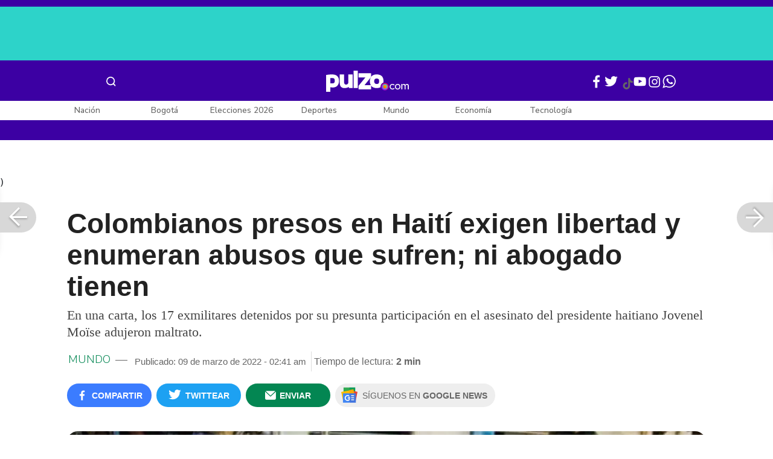

--- FILE ---
content_type: text/html; charset=UTF-8
request_url: https://www.pulzo.com/mundo/colombianos-presos-por-magnicidio-presidente-haiti-exigen-su-libertad-PP1251892
body_size: 84053
content:
<!DOCTYPE html>
<html lang="es-co" >
    <head>
        <title>
                Colombianos presos por magnicidio del presidente de Haití exigen su libertad
        </title>


        <meta charset="UTF-8">
        <meta name="google-site-verification" content="3kJIIfpUq97-xtRAYERGP6wUjT8HwqM8yWm5eT54v0A">
        <meta name="viewport" content="width=device-width, initial-scale=1">

        <link href='https://plus.google.com/+Pulzo' rel='publisher'>

        <!-- <link rel="shortcut icon" type="image/png" href="https://www.pulzo.com/pulzo-icon-48x48.png"> -->


        <link rel="shortcut icon" type="image/vnd.microsoft.icon" href="https://www.pulzo.com/pulzo-icon-48x48.ico">
        <link rel="apple-touch-icon" sizes="57x57" href="https://www.pulzo.com/pulzo-icon-57x57.png">
        <link rel="apple-touch-icon" sizes="60x60" href="https://www.pulzo.com/pulzo-icon-60x60.png">
        <link rel="apple-touch-icon" sizes="72x72" href="https://www.pulzo.com/pulzo-icon-72x72.png">
        <link rel="apple-touch-icon" sizes="76x76" href="https://www.pulzo.com/pulzo-icon-76x76.png">
        <link rel="apple-touch-icon" sizes="114x114" href="https://www.pulzo.com/pulzo-icon-114x114.png">
        <link rel="apple-touch-icon" sizes="120x120" href="https://www.pulzo.com/pulzo-icon-120x120.png">
        <link rel="apple-touch-icon" sizes="144x144" href="https://www.pulzo.com/pulzo-icon-144x144.png">
        <link rel="apple-touch-icon" sizes="152x152" href="https://www.pulzo.com/pulzo-icon-152x152.png">
        <link rel="apple-touch-icon" sizes="180x180" href="https://www.pulzo.com/pulzo-icon-180x180.png">
        
        <link rel="icon" type="image/png" sizes="192x192" href="https://www.pulzo.com/pulzo-icon-192x192.png">
        <link rel="icon" type="image/png" sizes="32x32" href="https://www.pulzo.com/pulzo-icon-32x32.png">
        <link rel="icon" type="image/png" sizes="96x96" href="https://www.pulzo.com/pulzo-icon-96x96.png">
        <link rel="icon" type="image/png" sizes="16x16" href="https://www.pulzo.com/pulzo-icon-16x16.png">

        <link  href="https://www.pulzo.com/css/home-desktop.min.css" type="text/css"  rel="stylesheet">

        <link rel="preconnect" href="https://fonts.googleapis.com">
        <link rel="preconnect" href="https://fonts.gstatic.com" crossorigin>
        <link href="https://fonts.googleapis.com/css2?family=Nunito+Sans:ital,opsz,wght@0,6..12,200..1000;1,6..12,200..1000&display=swap" rel="stylesheet">

        
        
                 
        
        <link rel="preload" href="https://www.pulzo.com/fonts/pulzo.woff?4bf2617371eb29ad3269f2b4b54cfd2d" as="font" crossorigin="anonymous">

        <meta name="referrer" content="always"><!-- Tag for get all info referral and not change to direct -->
        <meta name="csrf-token" content="SNq9oR9v1fPNd83ad5kOeT3qR7uEPFJv8R1f9wVh">
        <meta property="fb:pages" content="525628307514837">
        <meta name="theme-color" content="#000000">
        <meta name="author" content="Pulzo">
        <meta name="genre" content="News">
        <meta name="google" content="notranslate">
        <meta name="language" content="spanish">

        <meta name="twitter:card" content="summary_large_image">
        <meta name="twitter:site" content="@pulzo">
        <meta name="twitter:creator" content="@pulzo">
        <meta name="twitter:title" content="Colombianos presos en Haití exigen libertad y enumeran abusos que sufren; ni abogado tienen - Pulzo">
                    <meta name="twitter:description" content="Qué dice la carta de los 17 exmilitares colombianos presos en Haití por el asesinato del presidente Jovenel Moïse. - Pulzo">
                <!--<meta name="twitter:image" content="https://d2yoo3qu6vrk5d.cloudfront.net/images/20220309023702/colombianos-presos-por-magnicidio-del-presidente-de-haiti-exigen-su-libertad.webp">-->
        <meta name="twitter:image" content="https://d2yoo3qu6vrk5d.cloudfront.net/images/20220309023804/cropped-colombianos-presos-por-magnicidio-del-presidente-de-haiti-exigen-su-libertad-3.jpeg">
        

        <meta property="ps:breadCrumb" content="mundo">
        <meta property="ps:contentTemplate" content="Articulo">
        <meta property="ps:pageName" content="mundo|/mundo/colombianos-presos-por-magnicidio-presidente-haiti-exigen-su-libertad-PP1251892">
        <meta property="ps:type" content="website">
        <meta property="ps:title" content="Colombianos presos en Haití exigen libertad y enumeran abusos que sufren; ni abogado tienen">
        <meta property="ps:id" content="PP1251892">
        <meta property="ps:author" content="miguel.galvis">
        <meta property="ps:publishDate" content="09/03/2022  02:41 am">
        <meta property="ps:impresa" content="0">
        <meta property="ps:url" content="https://www.pulzo.com/mundo/colombianos-presos-por-magnicidio-presidente-haiti-exigen-su-libertad-PP1251892">
        
                                                    <meta property="article:tag" content="Haití">
                                            <meta property="article:tag" content="Colombianos">
                    
                <meta property="ps:tags" content="Haití,Colombianos">
        <meta name="news_keywords" content="Haití,Colombianos">

                    <meta name="robots" content="follow, index">
        
        <meta name="robots" content="index, follow, max-image-preview:large, max-snippet:-1, max-video-preview:-1">
        
        <!-- Tag dailymotion test -->
        <meta name='dailymotion-domain-verification' content='dmr06zk445ng77jis'>


        <!-- SEO TAgs -->
        <meta name="googlebot" content="index, follow">
        <meta name="bingbot" content="index, follow">

        
        <!--Seo etiqueta RSS-->
        <link rel="alternate" type="application/rss+xml" href="https://www.pulzo.com/rss/google/mundo" title="RSS de Mundo - Pulzo.com">

        <!--<link href="https://www.pulzo.com/rss/new/mundo" rel="alternate" type="application/rss+xml" title="RSS de Mundo - Pulzo.com"> -->

        
            
    	    <meta name="description" class="description" content="Qué dice la carta de los 17 exmilitares colombianos presos en Haití por el asesinato del presidente Jovenel Moïse.">
    
    <link href="https://plus.google.com/+Pulzo" rel="publisher">
    <link rel="author" href='https://plus.google.com/116119104162249029650'>

            <link rel="canonical" id="canonical" href="https://www.pulzo.com/mundo/colombianos-presos-por-magnicidio-presidente-haiti-exigen-su-libertad-PP1251892">
        
    <link rel="preconnect" href="https://www.googletagmanager.com">

            <link rel="amphtml" id="amp-link" href="https://www.pulzo.com/amp/mundo/colombianos-presos-por-magnicidio-presidente-haiti-exigen-su-libertad-PP1251892">
        
    <meta name="author" content="Pulzo.com">
    <meta name="genre" content="News">
    
            <meta name="keywords" id="keywords" content="Haití, Colombianos " >
        <meta name="news_keywords" content="Haití, Colombianos " >
        
        
    <meta property="fb:pages" content="525628307514837">
    <meta property="fb:app_id" content="1005599359493784">

    <meta property="og:type" content="article">
    <meta property="og:title" class="title" content="Colombianos presos en Haití exigen libertad y enumeran abusos que sufren; ni abogado tienen">
            <meta property="og:description" class="description" content="Qué dice la carta de los 17 exmilitares colombianos presos en Haití por el asesinato del presidente Jovenel Moïse.">
        <meta property="og:locale" content="es_LA">
    <meta property="og:locale:alternate" content="es_ES">
    <meta property="og:url" id="url" content="https://www.pulzo.com/mundo/colombianos-presos-por-magnicidio-presidente-haiti-exigen-su-libertad-PP1251892">
    <meta property="og:site_name" content="pulzo.com">
    
    <meta property="og:image" class="image" content="https://d2yoo3qu6vrk5d.cloudfront.net/images/20220309023804/cropped-colombianos-presos-por-magnicidio-del-presidente-de-haiti-exigen-su-libertad-3.jpeg">
    <meta property="og:image:url" class="image" content="https://d2yoo3qu6vrk5d.cloudfront.net/images/20220309023804/cropped-colombianos-presos-por-magnicidio-del-presidente-de-haiti-exigen-su-libertad-3.jpeg">
    <meta property="og:image:secure_url" content="https://d2yoo3qu6vrk5d.cloudfront.net/images/20220309023804/cropped-colombianos-presos-por-magnicidio-del-presidente-de-haiti-exigen-su-libertad-3.jpeg">
    <meta property="og:image:width" content="1058">
    <meta property="og:image:height" content="570">
    <link rel="image_src" id="image-src" href="https://d2yoo3qu6vrk5d.cloudfront.net/images/20220309023804/cropped-colombianos-presos-por-magnicidio-del-presidente-de-haiti-exigen-su-libertad-3.jpeg">
    <meta itemprop="image" class="image" content="https://d2yoo3qu6vrk5d.cloudfront.net/images/20220309023804/cropped-colombianos-presos-por-magnicidio-del-presidente-de-haiti-exigen-su-libertad-3.jpeg">
    
    <meta name="language" content="spanish">
    <meta itemprop="name" class="title" content="Colombianos presos en Haití exigen libertad y enumeran abusos que sufren; ni abogado tienen">

    <!-- compass -->
    <meta property="mrf:authors" content="miguel.galvis" >
    <meta property="mrf:sections" content="Mundo">
    <meta property="mrf:tags" content="category:Haití;category:Colombianos;aliado:Pulzo;tipoContenido: article" >



    
  

         

    

    <script type="application/ld+json">
        {
            "@context": "https://schema.org",
            "@type": "NewsArticle",
            "mainEntityOfPage":{
                "@type":"WebPage",
                "@id":"https://www.pulzo.com/mundo/colombianos-presos-por-magnicidio-presidente-haiti-exigen-su-libertad-PP1251892"
            },
            "headline": "Colombianos presos en Haití exigen libertad y enumeran abusos que sufren; ni abogado tienen",
            "image": {
                "@type": "ImageObject",
                "url": " https://d2yoo3qu6vrk5d.cloudfront.net/images/20220309023804/cropped-colombianos-presos-por-magnicidio-del-presidente-de-haiti-exigen-su-libertad-3.webp",
                "height": "600",
                "width": "315"
            },
            
            "datePublished": "2022-03-09T02:41:44-05:00",
            "dateModified": "2022-03-09T02:41:44-05:00",
            "articleBody": "En la misiva de veinte páginas y escrita a mano los detenidos denuncian “violaciones de derechos humanos, (del) debido proceso y problemas de salud”.                                                                                                                                                                                                                        Sigue a PULZO en Discover            “Solicitamos coadyuvar en el requerimiento de solicitud de libertad inmediata para todos nosotros”, señala el texto dirigido al gobierno colombiano, el organismo estatal de derechos humanos, la ONU y otras organizaciones.Moïse fue asesinado a balazos a comienzos de julio de 2021 en su residencia particular de Puerto Príncipe. Se sospecha que un comando integrado por una veintena de colombianos estuvo a cargo del ataque. Tres de los presuntos atacantes colombianos murieron a manos de las fuerzas haitianas y otro fue extraditado e imputado en Estados Unidos, adonde llegó después de ser arrestado en Jamaica mientras huía.“Los términos de legalización de nuestra detención están absolutamente vencidos, en consecuencia, solicitamos el apoyo (…) para radicar esta solicitud de habeas corpus”, añade la carta.El documento fue firmado por 17 personas desde Puerto Príncipe, donde permanecen recluidos tras el magnicidio. “A la fecha no se ha informado el motivo de nuestra detención, (…) no tenemos abogado defensor, no hemos sido presentados ante ningún juez”, se quejaron los exmilitares.    Lee También                                                                                                                                                                                                                       Colombiano se declararía &quot;no culpable&quot; en EE. UU. por magnicidio del presidente de Haití                                                                                                                                                                                                                                                                                                   Colombia rompió récord de migrantes que van a EE. UU. con 106.838; el 87 % son haitianos                                                                                                                                                                                                                                                                                                   Apareció el responsable de dar armas a colombianos para matar al presidente de Haití                                                                                                                                                                                                                                                                                                   Colombia denuncia amenazas a cónsul en Haití y lamenta ineficacia de la justicia de ese país                                                                                                                            La vicepresidenta y canciller, Marta Lucía Ramírez, ha protestado en distintas ocasiones por el maltrato de estos presos en Haití. Los detenidos alegan “crueldad, xenofobia, vejámenes, torturas físicas y psicológicas”.En enero de 2022, Ramírez también denunció que el cónsul en ese país fue amenazado cuando gestionaba la defensa.Bogotá ha ofrecido su apoyo para resolver los motivos del crimen, que no han sido esclarecidos. Con base en pesquisas que ha recogido junto al FBI, la Policía colombiana sospecha que los mercenarios fueron engañados y que solo unos cuantos supieron del plan para asesinar al presidente.",
            "author": {
                "@type": "Person",
                "name": "Redacción Mundo",
                "url": "https://www.pulzo.com/autor/Miguel Galvis"
            },
            "publisher": {
                "@type": "Organization",
                "name": "Pulzo",
                "logo": {
                    "@type": "ImageObject",
                    "url": "https://d2yoo3qu6vrk5d.cloudfront.net/images/logopamp.jpg",
                    "width": "600",
                    "height": "60"
                }
            },
                            "description": "Qué dice la carta de los 17 exmilitares colombianos presos en Haití por el asesinato del presidente Jovenel Moïse."
                    }
    </script>
        
    
    
    
    <script type="application/ld+json">
            {
                "@context": "http://schema.org",
                "@type": "BreadcrumbList",
                "itemListElement": [
                {
                    "@type": "ListItem",
                    "position": 1,
                    "item": {
                        "@type": "WebSite",
                        "@id": "https://www.pulzo.com",
                        "name": "Inicio"
                    }
                },
                {
                    "@type": "ListItem",
                    "position": 2,
                        "item": {
                        "@type": "WebPage",
                        "@id": "https://www.pulzo.com/mundo",
                        "name": "Mundo"
                    }
                },{
                    "@type": "ListItem",
                    "position": 3,
                        "item": {
                        "@type": "WebPage",
                        "@id": "https://www.pulzo.com/mundo/colombianos-presos-por-magnicidio-presidente-haiti-exigen-su-libertad-PP1251892",
                        "name": "Colombianos presos en Haití exigen libertad y enumeran abusos que sufren; ni abogado tienen"
                    }
                }]}</script>
      
    
        
        <link href='https://plus.google.com/+Pulzo' rel='publisher'>

                    <link  href="https://www.pulzo.com/css/articlePrincipal-desktop.min.css?v=23.2.1" type="text/css"  rel="stylesheet">

                    
        
        
                

        
        	
    <!-- Verde -->
        <style>
            .Theme-HeaderContainer.Theme-Section-Custom{
                height: 0;
            }
        </style>
        
        <link rel="manifest" href="/manifest.json">
        <script src="https://www.pulzo.com/js/ads.js"></script>
        <script src="https://www.pulzo.com/js/userBehavior.js"></script>

        

        <!-- Google Tag Manager -->
        <script>

        

        const userBehavior=new UserBehavior();const pulzoUserID=userBehavior.getGA4UserID();dataLayer=[{'autor':'miguel.galvis','tipoContenido':'article','seccion':'mundo','fuentes':'Pulzo','fechaPublicacion':'Marzo 09, 2022 02:41 am','nid':'PP1251892','aliado':'Pulzo','PulzoID':pulzoUserID,}]</script>
        <!-- Google Tag Manager Pulzo -->
 <script>
    (function(w,d,s,l,i){w[l]=w[l]||[];w[l].push({'gtm.start':
        new Date().getTime(),event:'gtm.js'});var f=d.getElementsByTagName(s)[0],
        j=d.createElement(s),dl=l!='dataLayer'?'&l='+l:'';j.async=true;j.src=
        'https://www.googletagmanager.com/gtm.js?id='+i+dl;f.parentNode.insertBefore(j,f);
    })(window,document,'script','dataLayer','GTM-W4K76W');
</script>

<!-- Google Tag Manager Team Data -->
<script>
    (function(w,d,s,l,i){w[l]=w[l]||[];w[l].push({'gtm.start':
        new Date().getTime(),event:'gtm.js'});var f=d.getElementsByTagName(s)[0],
        j=d.createElement(s),dl=l!='dataLayer'?'&l='+l:'';j.async=true;j.src=
        'https://www.googletagmanager.com/gtm.js?id='+i+dl;f.parentNode.insertBefore(j,f);
})(window,document,'script','dataLayer','GTM-KT4JFH6M');
</script>
<!-- End Google Tag Manager -->        


        <!-- End Google Tag Manager -->
        <script rel="preload" async="async" src="https://securepubads.g.doubleclick.net/tag/js/gpt.js"></script>
        
        
	    <script>
	        window.googletag = window.googletag || {cmd: []};
	    </script>

        <!-- Service Worker -->
        <script async src="https://www.pulzo.com/js/app.js"></script>

        
    </head>

    <body>
        <noscript>
    <iframe src="//www.googletagmanager.com/ns.html?id=GTM-W4K76W" height="0" width="0" style="display:none;visibility:hidden"></iframe>
</noscript>

<!-- Google Tag Manager Team Data (noscript) -->
<noscript>
    <iframe src="https://www.googletagmanager.com/ns.html?id=GTM-KT4JFH6M" height="0" width="0" style="display:none;visibility:hidden"></iframe>
</noscript>
<!-- End Google Tag Manager (noscript) -->
        <div class="oculto" itemprop="publisher" itemscope itemtype="https://schema.org/Organization">
            <div itemprop="logo" itemscope itemtype="https://schema.org/ImageObject">
                <meta itemprop="url" content="https://d2yoo3qu6vrk5d.cloudfront.net/pulzo-lite/images/logo.jpg">
                <meta itemprop="width" content="300">
                <meta itemprop="height" content="300">
            </div>
            <meta itemprop="name" content="Pulzo">
            <meta itemprop="url" content="https://www.pulzo.com">
        </div>
    

        

        
        <div id="divContainer"  >
            <input type="hidden" id="currentSection" value="mundo">
            <input type="hidden" id="deviceVar" value="desktop">
            <input type="hidden" id="active_adblocker" value="0"> 
            <input type="hidden" id="active_pushdown" value="">
            <input type="hidden" id="active_interstitial" value="">  
            <input type="hidden" id="active_intext" value="">
            <input type="hidden" id="active_native" value="">
            <input type="hidden" id="active_float" value="">
            <input type="hidden" id="isSecure" value="1"> 
            <input type="hidden" id="swipeIsOpen" value="0"> 
            <input type="hidden" id="widgetClose" value="1"> 
            <input type="hidden" id="native_plus" value="0">
                            <input type="hidden" id="shorthandArticle" value="1"> 
                        
            <!-- Header -->
            
						<div id="articleMobileContainerAd">
				<div id="articleDesktopStickyAd"></div>
				<!--<div id="DE_DIS_Mundo_BannerTop_General"></div>-->
			</div>
				
	
	<div class="header-container fixedtop">
		<header class="pulzo-article-header" id="pulzo-fixed-header">
    <div class="container">
        <div class="left-menu">
            <div class="menu-icon event-leftmenu">
    <span role="button" class="nav-icon" aria-label="icono navegacion">    
        <svg class="iconOpen" xmlns="http://www.w3.org/2000/svg" width="24" height="24" viewBox="0 0 24 24" fill="none">
            <path d="M5 17H19M5 12H19M5 7H19" stroke="#FDFDFD" stroke-width="2" stroke-linecap="round" stroke-linejoin="round"/>
        </svg>
        <svg style="opacity: 0;" class="iconClose" xmlns="http://www.w3.org/2000/svg" width="48" height="48" viewBox="0 0 48 48" fill="none">
            <circle cx="24" cy="24" r="24" fill="#2E2E32"/>
            <path fill-rule="evenodd" clip-rule="evenodd" d="M17.2812 15.441L15.4409 17.2813L21.8818 23.7222L15.4409 30.1631L17.2812 32.0033L23.7221 25.5624L30.1631 32.0035L32.0034 30.1632L25.5624 23.7222L32.0034 17.2811L30.1631 15.4408L23.7221 21.8819L17.2812 15.441Z" fill="#F5F5F5"/>
        </svg>
    </span>
    <nav class="menu-wrapper">
        <div class="container-desktop-menu">
            <div  class="container-menu">
                <ul class="menu-sections">

                    
                                            <li itemprop="name" ><a itemprop="url" href="/nacion"><span itemprop="name">Nación</span></a>
                                                            <ul>
                                                                        <li><a itemprop="url" href="/nacion/bogota"><span itemprop="name">Bogotá</span></a></li>
                                                                        <li><a itemprop="url" href="/nacion/medellin"><span itemprop="name">Medellín</span></a></li>
                                                                    </ul>
                                                    </li>
                                            <li itemprop="name" ><a itemprop="url" href="/elecciones-colombia-2026"><span itemprop="name">Elecciones Colombia 2026</span></a>
                                                    </li>
                                            <li itemprop="name" ><a itemprop="url" href="/economia"><span itemprop="name">Economía</span></a>
                                                            <ul>
                                                                        <li><a itemprop="url" href="/economia/finanzas-personales"><span itemprop="name">Finanzas personales</span></a></li>
                                                                        <li><a itemprop="url" href="/economia/vivienda"><span itemprop="name">Vivienda</span></a></li>
                                                                    </ul>
                                                    </li>
                                            <li itemprop="name" ><a itemprop="url" href="/deportes"><span itemprop="name">Deportes</span></a>
                                                            <ul>
                                                                        <li><a itemprop="url" href="/deportes/futbol"><span itemprop="name">Fútbol</span></a></li>
                                                                    </ul>
                                                    </li>
                                            <li itemprop="name" ><a itemprop="url" href="/entretenimiento"><span itemprop="name">Entretenimiento</span></a>
                                                            <ul>
                                                                        <li><a itemprop="url" href="/entretenimiento/novelas-y-tv"><span itemprop="name">Novelas y TV</span></a></li>
                                                                    </ul>
                                                    </li>
                                            <li itemprop="name" ><a itemprop="url" href="/mundo"><span itemprop="name">Mundo</span></a>
                                                            <ul>
                                                                        <li><a itemprop="url" href="/mundo/estados-unidos"><span itemprop="name">Estados Unidos</span></a></li>
                                                                    </ul>
                                                    </li>
                                            <li itemprop="name" ><a itemprop="url" href="/empleo"><span itemprop="name">Empleo</span></a>
                                                    </li>
                                            <li itemprop="name" ><a itemprop="url" href="/tecnologia"><span itemprop="name">Tecnología</span></a>
                                                    </li>
                                            <li itemprop="name" ><a itemprop="url" href="/vivir-bien"><span itemprop="name">Vivir Bien</span></a>
                                                            <ul>
                                                                        <li><a itemprop="url" href="/vivir-bien/mascotas"><span itemprop="name">Mascotas</span></a></li>
                                                                        <li><a itemprop="url" href="/vivir-bien/viajes-y-turismo"><span itemprop="name">Viajes y turismo</span></a></li>
                                                                        <li><a itemprop="url" href="/vivir-bien/bienestar"><span itemprop="name">Bienestar</span></a></li>
                                                                        <li><a itemprop="url" href="/vivir-bien/hogar"><span itemprop="name">Hogar</span></a></li>
                                                                    </ul>
                                                    </li>
                                            <li itemprop="name" ><a itemprop="url" href="/carros"><span itemprop="name">Carros</span></a>
                                                            <ul>
                                                                        <li><a itemprop="url" href="/carros/motos"><span itemprop="name">Motos</span></a></li>
                                                                    </ul>
                                                    </li>
                                            <li itemprop="name" ><a itemprop="url" href="/loterias"><span itemprop="name">Loterías</span></a>
                                                    </li>
                                            <li itemprop="name" ><a itemprop="url" href="/recetas"><span itemprop="name">Recetas</span></a>
                                                    </li>
                                            <li itemprop="name" ><a itemprop="url" href="/virales"><span itemprop="name">Virales</span></a>
                                                    </li>
                                            <li itemprop="name" ><a itemprop="url" href="/ultimas-noticias"><span itemprop="name">Últimas Noticias</span></a>
                                                    </li>
                                            <li itemprop="name" ><a itemprop="url" href="/especiales/comercial"><span itemprop="name">Especiales</span></a>
                                                    </li>
                                            <li itemprop="name" ><a itemprop="url" href="/pulzo-futuro"><span itemprop="name">Pulzo Futuro</span></a>
                                                    </li>
                    
                    
                    
                </ul>
                <div class="container-social-menu">
                    <ul class="social-net">
                        <li class="social-icon"><a target="_blank" href="https://www.facebook.com/PULZO.COLOMBIA" class="pulzo-font-facebook  event-facebook-menu" aria-label="Facebook Pulzo"></a></li>
                        <li class="social-icon"><a target="_blank" href="https://twitter.com/pulzo" class="pulzo-font-twitter  event-twitter-menu" aria-label="Twitter Pulzo"></a></li>
                        <li class="social-icon"><a target="_blank" href="https://www.youtube.com/channel/UCEOTRMgfd7uXZD6goFTQP6A" class="pulzo-font-youtube  event-youtube-menu" aria-label="Youtube Pulzo"></a></li>
                        <li class="social-icon"><a target="_blank" href="https://www.instagram.com/pulzo_col/" class="pulzo-font-instagram  event-instagram-menu" aria-label="Instagram Pulzo"></a></li>
                        <li class="social-icon"><a target="_blank" href="/grupos-whatsapp" class="pulzo-font-whatsapp-home  event-whatsapp-menu" aria-label="WhatsApp Pulzo"></a></li>
                    </ul>
                    <ul class="container-terminos">
                        <li><a href="/terminos-y-condiciones">Términos y condiciones</a></li>
                        <li style="margin-top:16px;"><a href="/politicas-de-privacidad">Políticas de privacidad</a></li>
                        <li style="margin-top:16px;"><a href="/contacto">Contáctenos</a></li>
                        
                    </ul>
                </div>
            </div>
        </div>
    </nav>
</div>            <div class="logo-space">
                <a href="/" title="Pulzo" class="event-logo" rel="home" target="_self">
                       
                    <img src="https://d2yoo3qu6vrk5d.cloudfront.net/logo.svg" alt="Pulzo" width="144" height="42">
                                    </a>
            </div>
        </div>

        <div class="title-header" id="header_stiky_title">
            Colombianos presos en Haití exigen libertad y enumeran abusos que sufren; ni abogado tienen
        </div>
        <div class="pulzo-header-social">

            <div class="no-list">
                <div class="social">
                    <i class="pulzo-font-facebook header-social-button" onclick="compartirenredes('fb', $(this), '')" id="header_stiky_fb" data-id="PP1251892">
                        <!-- <span>Compartir</span> -->
                    </i>
                </div>
                <div class="social">
                    <i class="pulzo-font-twitter header-social-button" onclick="compartirenredes('tw', $(this), '')" id="header_stiky_tw" data-id="PP1251892">

                        <!-- <span>Twittear</span> -->
                    </i>

                </div>
                <div class="social">
                    <i class="pulzo-font-mail-envelope header-social-button" id="mailfrom" onclick="mostrarSendForm($(this))" data-id="0">
                        <!-- <span>Enviar</span> -->
                    </i>

                    <div class="send-container fade inside-send" id="divFormSendMail-0">
                        <div class="close-container">
                            <i class="pulzo-font-close close" onclick="cerrarSendForm()"></i>
                        </div>

                        <div class="send-to-form" id="divFormEmail-0">
                            <p class="title-email">¡Comparte <br> esta nota!</p>
                            <p class="title-email text">
                                Escribe a continuación al correo de<br>la persona a quien deseas enviarle <br> este artículo junto con tu nombre.
                            </p>
                            <form>
                                <input class="email pulzo-form-control" id="emailSend-0" name="email" type="text" placeholder="Correo electronico">
                                <span class="danger-message noVisible" id="errorCorreoEmail-0" style="color:#000;">Introduce un correo válido</span>
                                <input class="email pulzo-form-control-name" name="nameUser" id="nameSend-0" type="text" placeholder="Nombre completo">
                                <span class="danger-message noVisible" id="errorNombreEmail-0" style="color:#000;">Introduce tu nombre</span>

                                <span class="danger-message noVisible" id="errorCaptcah-0" style="color:#000;">ERROR! Captcha</span>
                                <div id="captcha-0" data-callback="verifyCallback"></div>

                                <div class="btn-container">
                                    <button type="button" onclick='enviarAmigo($(this))' data-id="0" class="pulzo-btn rounded green shadow-btn pulzo-btn-medium">Enviar</button>
                                </div>
                            </form>
                        </div>
                        <div id="alertSendMail">
                            <div class="graciasMail noVisible" id="divGraciasEmail-0">
                                <p class="close-title">¡Muchas<br>gracias! <strong id="successEmail-0"></strong></p>
                                <p class="close-text">Has enviado esta nota con éxito a: </p>
                                <div id="mail-send" class="mail-send"></div>
                                <div class="btn-container">
                                    <button class="pulzo-btn" type="button" onclick='cerrarSendForm()'>HECHO</button>
                                </div>
                            </div>
                        </div>
                    </div>
                </div>
            </div>
        </div>
    </div>
    
    <div class="pulzo-progress">
        <div class="progress"></div>
    </div>
</header>		<header class="pulzo-header-desktop "  id="pulzo-header">
    <div class="row">

                    <div class="section__tems-day">
        <div class="container">
            <div class="container-temsDay">
                <span>Es noticia: </span>
                                    <div class="container-tag">
                        <a 
                           data-tag="1"  
                           data-tagname="Grave accidente Av. 68" 
                           data-tagslug="Grave accidente Av. 68" 
                           target="_blank" 
                           class="event-temasdeldia2 event-taghome" 
                           href="https://www.pulzo.com/nacion/bogota/video-como-fue-robo-que-desato-persecucion-accidente-avenida-68-PP4997225">
                            Grave accidente Av. 68
                        </a>
                    </div>
                                    <div class="container-tag">
                        <a 
                           data-tag="2"  
                           data-tagname="Yeison Jiménez" 
                           data-tagslug="Yeison Jiménez" 
                           target="_blank" 
                           class="event-temasdeldia2 event-taghome" 
                           href="https://www.pulzo.com/entretenimiento/camila-galviz-dice-que-no-fue-a">
                            Yeison Jiménez
                        </a>
                    </div>
                                    <div class="container-tag">
                        <a 
                           data-tag="3"  
                           data-tagname="Elecciones 2026" 
                           data-tagslug="Elecciones 2026" 
                           target="_blank" 
                           class="event-temasdeldia2 event-taghome" 
                           href="https://www.pulzo.com/elecciones-colombia-2026/quien-dono-75-gastos-campana-ivan-cepeda-octubre-pasado-PP4997180">
                            Elecciones 2026
                        </a>
                    </div>
                                    <div class="container-tag">
                        <a 
                           data-tag="4"  
                           data-tagname="Marchas hoy Bogotá" 
                           data-tagslug="Marchas hoy Bogotá" 
                           target="_blank" 
                           class="event-temasdeldia2 event-taghome" 
                           href="https://www.pulzo.com/nacion/bogota/como-estan-trancones-bogota-hoy-manifestaciones-calle-26-PP4997282">
                            Marchas hoy Bogotá
                        </a>
                    </div>
                                    <div class="container-tag">
                        <a 
                           data-tag="5"  
                           data-tagname="Trump y Venezuela" 
                           data-tagslug="Trump y Venezuela" 
                           target="_blank" 
                           class="event-temasdeldia2 event-taghome" 
                           href="https://www.pulzo.com/mundo/donald-trump-aplica-doctrina-gran-garrote-provoca-miedos-venezuela-PP4997035">
                            Trump y Venezuela
                        </a>
                    </div>
                                    <div class="container-tag">
                        <a 
                           data-tag="6"  
                           data-tagname="Impuesto a licores" 
                           data-tagslug="Impuesto a licores" 
                           target="_blank" 
                           class="event-temasdeldia2 event-taghome" 
                           href="https://www.pulzo.com/economia/gobernadores-no-aplicaran-impuesto-licores-que-pone-petro--PP4996297A">
                            Impuesto a licores
                        </a>
                    </div>
                                    <div class="container-tag">
                        <a 
                           data-tag="7"  
                           data-tagname="Julio Iglesias" 
                           data-tagslug="Julio Iglesias" 
                           target="_blank" 
                           class="event-temasdeldia2 event-taghome" 
                           href="https://www.pulzo.com/entretenimiento/escandalo-julio-iglesias-que-acusan-sus-exempleadas-que-dijo-PP4997227">
                            Julio Iglesias
                        </a>
                    </div>
                                    <div class="container-tag">
                        <a 
                           data-tag="8"  
                           data-tagname="Últimas Noticias" 
                           data-tagslug="Últimas Noticias" 
                           target="_blank" 
                           class="event-temasdeldia2 event-taghome" 
                           href="https://www.pulzo.com/ultimas-noticias">
                            Últimas Noticias
                        </a>
                    </div>
                            </div>
            <a class="btn-boletines" href="https://www.pulzo.com/newsletter">
                Boletines <i class="pulzo-font-mail-envelope"></i>
            </a>
        </div>
    </div>
        
    </div>
    <div class="header-container header-404" style="margin-top: 35px;">
                <div class="container-icons">
                    <div class="menu-icon event-leftmenu">
    <span role="button" class="nav-icon" aria-label="icono navegacion">    
        <svg class="iconOpen" xmlns="http://www.w3.org/2000/svg" width="24" height="24" viewBox="0 0 24 24" fill="none">
            <path d="M5 17H19M5 12H19M5 7H19" stroke="#FDFDFD" stroke-width="2" stroke-linecap="round" stroke-linejoin="round"/>
        </svg>
        <svg style="opacity: 0;" class="iconClose" xmlns="http://www.w3.org/2000/svg" width="48" height="48" viewBox="0 0 48 48" fill="none">
            <circle cx="24" cy="24" r="24" fill="#2E2E32"/>
            <path fill-rule="evenodd" clip-rule="evenodd" d="M17.2812 15.441L15.4409 17.2813L21.8818 23.7222L15.4409 30.1631L17.2812 32.0033L23.7221 25.5624L30.1631 32.0035L32.0034 30.1632L25.5624 23.7222L32.0034 17.2811L30.1631 15.4408L23.7221 21.8819L17.2812 15.441Z" fill="#F5F5F5"/>
        </svg>
    </span>
    <nav class="menu-wrapper">
        <div class="container-desktop-menu">
            <div  class="container-menu">
                <ul class="menu-sections">

                    
                                            <li itemprop="name" ><a itemprop="url" href="/nacion"><span itemprop="name">Nación</span></a>
                                                            <ul>
                                                                        <li><a itemprop="url" href="/nacion/bogota"><span itemprop="name">Bogotá</span></a></li>
                                                                        <li><a itemprop="url" href="/nacion/medellin"><span itemprop="name">Medellín</span></a></li>
                                                                    </ul>
                                                    </li>
                                            <li itemprop="name" ><a itemprop="url" href="/elecciones-colombia-2026"><span itemprop="name">Elecciones Colombia 2026</span></a>
                                                    </li>
                                            <li itemprop="name" ><a itemprop="url" href="/economia"><span itemprop="name">Economía</span></a>
                                                            <ul>
                                                                        <li><a itemprop="url" href="/economia/finanzas-personales"><span itemprop="name">Finanzas personales</span></a></li>
                                                                        <li><a itemprop="url" href="/economia/vivienda"><span itemprop="name">Vivienda</span></a></li>
                                                                    </ul>
                                                    </li>
                                            <li itemprop="name" ><a itemprop="url" href="/deportes"><span itemprop="name">Deportes</span></a>
                                                            <ul>
                                                                        <li><a itemprop="url" href="/deportes/futbol"><span itemprop="name">Fútbol</span></a></li>
                                                                    </ul>
                                                    </li>
                                            <li itemprop="name" ><a itemprop="url" href="/entretenimiento"><span itemprop="name">Entretenimiento</span></a>
                                                            <ul>
                                                                        <li><a itemprop="url" href="/entretenimiento/novelas-y-tv"><span itemprop="name">Novelas y TV</span></a></li>
                                                                    </ul>
                                                    </li>
                                            <li itemprop="name" ><a itemprop="url" href="/mundo"><span itemprop="name">Mundo</span></a>
                                                            <ul>
                                                                        <li><a itemprop="url" href="/mundo/estados-unidos"><span itemprop="name">Estados Unidos</span></a></li>
                                                                    </ul>
                                                    </li>
                                            <li itemprop="name" ><a itemprop="url" href="/empleo"><span itemprop="name">Empleo</span></a>
                                                    </li>
                                            <li itemprop="name" ><a itemprop="url" href="/tecnologia"><span itemprop="name">Tecnología</span></a>
                                                    </li>
                                            <li itemprop="name" ><a itemprop="url" href="/vivir-bien"><span itemprop="name">Vivir Bien</span></a>
                                                            <ul>
                                                                        <li><a itemprop="url" href="/vivir-bien/mascotas"><span itemprop="name">Mascotas</span></a></li>
                                                                        <li><a itemprop="url" href="/vivir-bien/viajes-y-turismo"><span itemprop="name">Viajes y turismo</span></a></li>
                                                                        <li><a itemprop="url" href="/vivir-bien/bienestar"><span itemprop="name">Bienestar</span></a></li>
                                                                        <li><a itemprop="url" href="/vivir-bien/hogar"><span itemprop="name">Hogar</span></a></li>
                                                                    </ul>
                                                    </li>
                                            <li itemprop="name" ><a itemprop="url" href="/carros"><span itemprop="name">Carros</span></a>
                                                            <ul>
                                                                        <li><a itemprop="url" href="/carros/motos"><span itemprop="name">Motos</span></a></li>
                                                                    </ul>
                                                    </li>
                                            <li itemprop="name" ><a itemprop="url" href="/loterias"><span itemprop="name">Loterías</span></a>
                                                    </li>
                                            <li itemprop="name" ><a itemprop="url" href="/recetas"><span itemprop="name">Recetas</span></a>
                                                    </li>
                                            <li itemprop="name" ><a itemprop="url" href="/virales"><span itemprop="name">Virales</span></a>
                                                    </li>
                                            <li itemprop="name" ><a itemprop="url" href="/ultimas-noticias"><span itemprop="name">Últimas Noticias</span></a>
                                                    </li>
                                            <li itemprop="name" ><a itemprop="url" href="/especiales/comercial"><span itemprop="name">Especiales</span></a>
                                                    </li>
                                            <li itemprop="name" ><a itemprop="url" href="/pulzo-futuro"><span itemprop="name">Pulzo Futuro</span></a>
                                                    </li>
                    
                    
                    
                </ul>
                <div class="container-social-menu">
                    <ul class="social-net">
                        <li class="social-icon"><a target="_blank" href="https://www.facebook.com/PULZO.COLOMBIA" class="pulzo-font-facebook  event-facebook-menu" aria-label="Facebook Pulzo"></a></li>
                        <li class="social-icon"><a target="_blank" href="https://twitter.com/pulzo" class="pulzo-font-twitter  event-twitter-menu" aria-label="Twitter Pulzo"></a></li>
                        <li class="social-icon"><a target="_blank" href="https://www.youtube.com/channel/UCEOTRMgfd7uXZD6goFTQP6A" class="pulzo-font-youtube  event-youtube-menu" aria-label="Youtube Pulzo"></a></li>
                        <li class="social-icon"><a target="_blank" href="https://www.instagram.com/pulzo_col/" class="pulzo-font-instagram  event-instagram-menu" aria-label="Instagram Pulzo"></a></li>
                        <li class="social-icon"><a target="_blank" href="/grupos-whatsapp" class="pulzo-font-whatsapp-home  event-whatsapp-menu" aria-label="WhatsApp Pulzo"></a></li>
                    </ul>
                    <ul class="container-terminos">
                        <li><a href="/terminos-y-condiciones">Términos y condiciones</a></li>
                        <li style="margin-top:16px;"><a href="/politicas-de-privacidad">Políticas de privacidad</a></li>
                        <li style="margin-top:16px;"><a href="/contacto">Contáctenos</a></li>
                        
                    </ul>
                </div>
            </div>
        </div>
    </nav>
</div>                    
                    <div class="container-search-bar">
    <div class="icon search event-search-icon">
        <a class="search-icon">
            <svg class="icon-svg-search" xmlns="http://www.w3.org/2000/svg" width="20" height="20" viewBox="0 0 20 20" fill="none">
                <path d="M19.6715 18.0942L15.8949 14.3287C17.1134 12.7764 17.7745 10.8595 17.7721 8.88605C17.7721 7.12855 17.2509 5.41053 16.2745 3.94923C15.2981 2.48792 13.9103 1.34898 12.2866 0.676414C10.6629 0.00385015 8.87619 -0.172123 7.15247 0.170747C5.42874 0.513617 3.8454 1.35993 2.60267 2.60267C1.35993 3.8454 0.513617 5.42874 0.170747 7.15247C-0.172123 8.87619 0.00385015 10.6629 0.676414 12.2866C1.34898 13.9103 2.48792 15.2981 3.94923 16.2745C5.41053 17.2509 7.12855 17.7721 8.88605 17.7721C10.8595 17.7745 12.7764 17.1134 14.3287 15.8949L18.0942 19.6715C18.1975 19.7756 18.3203 19.8582 18.4557 19.9146C18.591 19.971 18.7362 20 18.8828 20C19.0295 20 19.1747 19.971 19.31 19.9146C19.4454 19.8582 19.5682 19.7756 19.6715 19.6715C19.7756 19.5682 19.8582 19.4454 19.9146 19.31C19.971 19.1747 20 19.0295 20 18.8828C20 18.7362 19.971 18.591 19.9146 18.4557C19.8582 18.3203 19.7756 18.1975 19.6715 18.0942ZM2.22151 8.88605C2.22151 7.56793 2.61238 6.27941 3.34469 5.18343C4.077 4.08746 5.11786 3.23324 6.33564 2.72882C7.55343 2.2244 8.89344 2.09242 10.1862 2.34957C11.479 2.60672 12.6665 3.24146 13.5986 4.17351C14.5306 5.10556 15.1654 6.29307 15.4225 7.58586C15.6797 8.87865 15.5477 10.2187 15.0433 11.4365C14.5389 12.6542 13.6846 13.6951 12.5887 14.4274C11.4927 15.1597 10.2042 15.5506 8.88605 15.5506C7.1185 15.5506 5.42335 14.8484 4.17351 13.5986C2.92367 12.3487 2.22151 10.6536 2.22151 8.88605Z" fill="#FDFDFD"/>
            </svg>
            <svg class="pulzo-font-close close-search" xmlns="http://www.w3.org/2000/svg" width="48" height="48" viewBox="0 0 48 48" fill="none">
                <circle cx="24" cy="24" r="24" fill="#2E2E32"/>
                <path fill-rule="evenodd" clip-rule="evenodd" d="M17.2812 15.441L15.4409 17.2813L21.8818 23.7222L15.4409 30.1631L17.2812 32.0033L23.7221 25.5624L30.1631 32.0035L32.0034 30.1632L25.5624 23.7222L32.0034 17.2811L30.1631 15.4408L23.7221 21.8819L17.2812 15.441Z" fill="#F5F5F5"/>
            </svg>
        </a>  
    </div>
    <div class="search-container container-fluid">
            <form class="search-form" id="search-header">
                <div class="search-input-bar">
                    <input type="text" name="input-search-header" class="form-control" placeholder="Buscar">
                    <button type="submit"
                        class="search-button">
                        <svg xmlns="http://www.w3.org/2000/svg" width="20" height="20" viewBox="0 0 20 20" fill="none">
                            <path d="M19.6715 18.0942L15.8949 14.3287C17.1134 12.7764 17.7745 10.8595 17.7721 8.88605C17.7721 7.12855 17.2509 5.41053 16.2745 3.94923C15.2981 2.48792 13.9103 1.34898 12.2866 0.676414C10.6629 0.00385015 8.87619 -0.172123 7.15247 0.170747C5.42874 0.513617 3.8454 1.35993 2.60267 2.60267C1.35993 3.8454 0.513617 5.42874 0.170747 7.15247C-0.172123 8.87619 0.00385015 10.6629 0.676414 12.2866C1.34898 13.9103 2.48792 15.2981 3.94923 16.2745C5.41053 17.2509 7.12855 17.7721 8.88605 17.7721C10.8595 17.7745 12.7764 17.1134 14.3287 15.8949L18.0942 19.6715C18.1975 19.7756 18.3203 19.8582 18.4557 19.9146C18.591 19.971 18.7362 20 18.8828 20C19.0295 20 19.1747 19.971 19.31 19.9146C19.4454 19.8582 19.5682 19.7756 19.6715 19.6715C19.7756 19.5682 19.8582 19.4454 19.9146 19.31C19.971 19.1747 20 19.0295 20 18.8828C20 18.7362 19.971 18.591 19.9146 18.4557C19.8582 18.3203 19.7756 18.1975 19.6715 18.0942ZM2.22151 8.88605C2.22151 7.56793 2.61238 6.27941 3.34469 5.18343C4.077 4.08746 5.11786 3.23324 6.33564 2.72882C7.55343 2.2244 8.89344 2.09242 10.1862 2.34957C11.479 2.60672 12.6665 3.24146 13.5986 4.17351C14.5306 5.10556 15.1654 6.29307 15.4225 7.58586C15.6797 8.87865 15.5477 10.2187 15.0433 11.4365C14.5389 12.6542 13.6846 13.6951 12.5887 14.4274C11.4927 15.1597 10.2042 15.5506 8.88605 15.5506C7.1185 15.5506 5.42335 14.8484 4.17351 13.5986C2.92367 12.3487 2.22151 10.6536 2.22151 8.88605Z" fill="#878789"/>
                        </svg>
                    </button>
                </div>
            </form>
    </div>  
</div>                 </div>
            
            <a href="/" title="Pulzo" rel="home" class="event-logo">
                                                            <img src="https://d2yoo3qu6vrk5d.cloudfront.net/pulzo-dev/danielimagenes/LogoPulzo.svg" alt="Pulzo" class="logo-carro" width="144" height="42">
                                </a>
            
            <nav class="socialContainer">
                <ul class="ul-social">
                    <li><a target="_blank" href="https://www.facebook.com/PULZO.COLOMBIA"
                            class="pulzo-font-facebook header-social-button" aria-label="Facebook Pulzo"></a></li>
                    <li><a target="_blank" href="https://twitter.com/pulzo"
                            class="pulzo-font-twitter header-social-button" aria-label="Twitter Pulzo"></a></li>
                    <li><a target="_blank" href="https://d2yoo3qu6vrk5d.cloudfront.net/pulzo-dev/RonaldImages/tiktok.png"
                           aria-label="Tiktok Pulzo">
                            <svg class="pulzo-icon" xmlns="http://www.w3.org/2000/svg" width="30" height="30" viewBox="0 0 24 24" fill="none">
                                <path d="M19 11.4305V8.81223C17.7993 8.81223 16.883 8.48494 16.2917 7.8488C15.6848 7.12279 15.3448 6.20339 15.3302 5.24892V5.05993L12.9062 5V15.6346C12.8231 16.0986 12.6025 16.5254 12.2744 16.8573C11.9462 17.1892 11.5262 17.4103 11.0711 17.4908C10.6159 17.5712 10.1476 17.5071 9.72926 17.3071C9.31094 17.1071 8.96277 16.7809 8.73177 16.3724C8.50076 15.9639 8.39804 15.4929 8.43747 15.0229C8.4769 14.553 8.65659 14.1066 8.95226 13.7443C9.24794 13.3819 9.64538 13.1208 10.0909 12.9964C10.5365 12.872 11.0087 12.8902 11.4438 13.0486V10.5132C11.1901 10.4708 10.9335 10.4492 10.6764 10.4487C9.75149 10.4487 8.84736 10.7288 8.07833 11.2535C7.3093 11.7783 6.70992 12.5241 6.35597 13.3968C6.00203 14.2694 5.90942 15.2296 6.08986 16.156C6.2703 17.0824 6.71568 17.9334 7.36968 18.6012C8.02369 19.2691 8.85694 19.724 9.76407 19.9082C10.6712 20.0925 11.6115 19.9979 12.466 19.6365C13.3205 19.275 14.0508 18.6629 14.5647 17.8776C15.0785 17.0922 15.3528 16.1689 15.3528 15.2243C15.3523 15.0286 15.3402 14.8331 15.3167 14.6389V10.421C16.4189 11.124 17.7013 11.4754 19 11.4305Z" fill="#666666"/>
                            </svg>
                        </a></li>
                    <li><a target="_blank" href="https://www.youtube.com/channel/UCEOTRMgfd7uXZD6goFTQP6A"
                            class="pulzo-font-youtube header-social-button" aria-label="Youtube Pulzo"></a></li>
                    <li><a target="_blank" href="https://www.instagram.com/pulzo_col/"
                            class="pulzo-font-instagram header-social-button" aria-label="Instagram Pulzo"></a></li>
                    <li><a target="_blank" href="/grupos-whatsapp" class="pulzo-font-whatsapp-home header-social-button"
                            aria-label="WhatsApp Pulzo"></a></li>
                </ul>
            </nav>
    </div>

            <div class="categoriesSection">
    <nav class="categoriesContainer">
        <ul class="ul-categories">
                            <li><a target="_blank" href="/nacion">Nación</a></li>
                            <li><a target="_blank" href="https://www.pulzo.com/nacion/bogota">Bogotá</a></li>
                            <li><a target="_blank" href="https://www.pulzo.com/elecciones-colombia-2026">Elecciones 2026</a></li>
                            <li><a target="_blank" href="/deportes">Deportes</a></li>
                            <li><a target="_blank" href="/mundo">Mundo</a></li>
                            <li><a target="_blank" href="/economia">Economía</a></li>
                            <li><a target="_blank" href="/tecnologia">Tecnología</a></li>
                    </ul>
    </nav>
</div>    
</header>
	</div>
		
	<div class="pulzo-spacer" ></div>
	<div class="cover"></div>
	

	) 
			
	
	

                                                <main id="main-pulzo-container"></main>
                            
            	<input type="hidden" name="_token" id="token" value="SNq9oR9v1fPNd83ad5kOeT3qR7uEPFJv8R1f9wVh">
	<input type="hidden" name="section" id="section"  value="mundo">
	<input type="hidden" name="siteLocation" id="siteLocation" value="articulo">
	<input type="hidden" name="articleActive" id="articleActive" value="1">
	<input type="hidden" name="articleLevel" id="articleLevel" value="0">
	<input type="hidden" name="activeVideo" id="activeVideo" value="1">
	<input type="hidden" name="preroll" id="preroll" value="0">
	<input type="hidden" name="inread" id="inread" value="">
	<input type="hidden" name="pushdown" id="pushdown" value="">
	<input type="hidden" name="activeScroll" id="activeScroll" value="1">
	

	<!-- inicializa la pauta -->
	<div id="divIntext-0" style="display: none !important;width:0px;height:0px"></div>
	
	<!-- Pauta -->    
    	<!-- Fin Pauta -->

	<div id="principal">
		<div id="article-1" class="article">

	<article class="articlePrincipal">

		<input type="hidden" name="gtmSend-1" id="gtmSend-1" value="0"/>
		<input type="hidden" name="fbSend-1" id="fbSend-1" value="0"/>
		<input type="hidden" name="showAd-1" id="showAd-1" value="0"/>
		<input type="hidden" name="eventReading-1" id="eventReading-1" value="0"/>
		
		

		<input type="hidden"
			id="articleShareData1"
			data-article-id="PP1251892"
			data-article-title="Colombianos presos por magnicidio del presidente de Haití exigen su libertad"
			data-article-titles="Colombianos presos en Haití exigen libertad y enumeran abusos que sufren; ni abogado tienen"
			data-article-section="mundo"
			data-article-lead="En una carta, los 17 exmilitares detenidos por su presunta participación en el asesinato del presidente haitiano Jovenel Moïse adujeron maltrato."
			data-article-url="/mundo/colombianos-presos-por-magnicidio-presidente-haiti-exigen-su-libertad-PP1251892"
			data-article-type="article"
			data-article-sources="Pulzo"
			data-article-author="miguel.galvis"
			data-article-censorship="0"
			data-article-publicado="1"
			data-article-color="#FFFFFF"
			data-article-native=""
			data-article-created="Marzo 09, 2022 02:41 am"
			data-article-carousel="0"
			data-article-audio="https://d2yoo3qu6vrk5d.cloudfront.net/pulzo-lite/audios/PP1251892.mp3"
										data-article-promovido="0"
										data-article-twitter=""
						data-article-tags="haiti,colombianos,ar-mundo"
			data-article-embed=""
		/>

		
		
		<!-- Articulo normal -->



<div class="row scrollEfect">
    <div class="col-12 h-entry">
        <div class="container">
            <div class="row justify-content-center">
                <div class="article-intro desktop-article-width">

                    <h1 class="article-title p-name">Colombianos presos en Haití exigen libertad y enumeran abusos que sufren; ni abogado tienen</h1>
                    <h2 class="lead col-no-padding col-12 p-summary">En una carta, los 17 exmilitares detenidos por su presunta participación en el asesinato del presidente haitiano Jovenel Moïse adujeron maltrato.</h2>

                    <ol class="breadcrumb col-12 col-no-padding pt-2">
                        <li class="article-section">
                                                                                                                <a
                                href="https://www.pulzo.com/mundo">Mundo</a>
                                                                                                            </li>
                        <li style="display: flex; align-items:center; padding: 0 4px;">
                            <div class="guion"> </div>
                        </li>
                        <li class="article-date" style="display: flex; align-items:center; padding: 0 4px;">
                            <time class="dt-published" datetime="2022-03-09 02:41:44 ">
                                <span class="datetime">
                                    Publicado: 09 de marzo de 2022 - 02:41 am
                                </span>
                            </time>
                        </li>
                        <li style="display: flex; align-items:center; padding: 0 ; border-left: 1px solid #dddddd; ">
                        </li>
                                                <li class="article-timeRead" style="display: flex; align-items:center; padding: 2 4px;"> <i
                                class="pulzo-font-tiempolectura"></i> <span>Tiempo de lectura: <b
                                    style="margin-left: 5px;">2 min</b></span></li>
                                            </ol>
                                        <div class="share-article no-list col-12 col-no-padding">
                        <div class="btn-social">
                            <a onClick='compartirenredes("fb", $(this))' data-index="1"
                                data-id="PP1251892" class="pulzo-font-facebook header-social-button"><span>
                                    Compartir</span></a>
                        </div>
                        <div class="btn-social">
                            <a onClick='compartirenredes("tw", $(this))' data-index="1"
                                class="pulzo-font-twitter header-social-button"><span>Twittear</span> </a>
                        </div>
                        <div class="btn-social">
                            <a onclick="mostrarSendForm($(this))" data-id="1"
                                class="pulzo-font-mail-envelope header-social-button"><span>Enviar</span></a>
                            <div class="send-container fade inside-send" id="divFormSendMail-1">
                                <div class="close-container">
                                    <i class="pulzo-font-close close" onclick="cerrarSendForm()"></i>
                                </div>
                                <div class="send-to-form" id="divFormEmail-1">
                                    <p class="title-email">¡Comparte <br> esta nota!</p>
                                    <p class="title-email text">
                                        Escribe a continuación al correo de<br>la persona a quien deseas enviarle <br>
                                        este artículo junto con tu nombre.
                                    </p>
                                    <form>
                                        <input class="email pulzo-form-control" id="emailSend-1" name="email"
                                            type="text" placeholder="Correo electronico">
                                        <span class="danger-message noVisible" id="errorCorreoEmail-1"
                                            style="color:#000;">Introduce un correo válido</span>
                                        <input class="email pulzo-form-control-name" name="nameUser"
                                            id="nameSend-1" type="text" placeholder="Nombre completo">
                                        <span class="danger-message noVisible" id="errorNombreEmail-1"
                                            style="color:#000;">Introduce tu nombre</span>

                                        <span class="danger-message noVisible" id="errorCaptcah-1"
                                            style="color:#000;">ERROR! Captcha</span>
                                        <div id="captcha-1" data-callback="verifyCallback"></div>

                                        <div class="btn-container">
                                            <button type="button" onclick='enviarAmigo($(this))' data-id="1"
                                                class="pulzo-btn rounded green shadow-btn pulzo-btn-medium">Enviar</button>
                                        </div>
                                    </form>
                                </div>
                                <div class="success-form noVisible" id="divGraciasEmail-1">
                                    <div class="success-icon"></div>
                                    <p>Has enviado con <br>éxito esta nota a: 
                                        <strong id="successEmail-1"></strong>
                                    </p>
                                </div>
                            </div>
                        </div>
                        <div class="btn-google-news">
                            <button>
                                <a
                                    href="https://news.google.com/publications/CAAqBwgKMLXRnQowiY91?hl=es-419&gl=CO&ceid=CO%3Aes-419">
                                    <img src="https://d2yoo3qu6vrk5d.cloudfront.net/images/google.svg"
                                        alt="google">
                                    <p>síguenos en <strong>google news</strong></p>
                                </a>
                            </button>
                        </div>
                    </div>

                    
                        

                        <div id="Article_Desktop_310_60_1" class="col col-no-padding" >
                                                    </div>
                    

                </div>
                <div class="desktop-article-width">

                    
                    <!-- Imagen -->
                    <figure class="center-article-figure  "
                        style="min-height:530px ">
                                                                                    <img width="960" height="600" class="u-photo vox-lifted" data-ext="jpeg"
                                src="https://d2yoo3qu6vrk5d.cloudfront.net/images/20220309023804/cropped-colombianos-presos-por-magnicidio-del-presidente-de-haiti-exigen-su-libertad-3.webp"
                                alt="Exmilitares colombianos presos en Haití por el magnicidio del presidente Jovenel Moïse." title="Colombianos presos por magnicidio del presidente de Haití exigen su libertad">
                                                    
                                                                                                <div id="divpautaimg">
                            <div class="btn-cerrar-pauta" id="btn-cerrar-pauta" style="display:none;">X</div>
                            <div id="pautaImg"></div>
                        </div>
                        <figcaption><span>EFE</span></figcaption>
                    </figure>
                    <!-- Fin Imagen -->
                    
                                        <!-- Aquí va audio -->
                    <!-- Audio -->
            <div>
    

        <span style="display: none;" class="play-event">green</span>
        <audio id="audio" preload="none" 
            src="https://d2yoo3qu6vrk5d.cloudfront.net/pulzo-lite/audios/PP1251892.mp3">
        </audio>
        <div id="audio-ad-container"></div>
    </div>
<!-- Fin Audio -->                    

                    <div class="div-aling red-tablet">
                        <ol class="breadcrumb author col-12" style="margin:20px 0px 30px 0px;  padding-bottom:20px;">
                                                        <li class="article-section" style="font-size: 17px; margin-bottom: 5px; ">
                                
                                                                <div>
                                    Por:&nbsp; <span style="color:#8F00FF"> Redacción Mundo
                                        <span> <br>
                                            <!-- <div  class="article-date" style="color:#737373;"><time class="dt-published" datetime="2022-03-09 02:41:44"><span> Publicado: 09 de marzo de 2022 - 02:41 am  </span></time></div> -->
                                </div>
                                
                                                            </li>
                                                                                </ol>
                    </div>
                    
                    

                    <div class="article-body e-content" id="principal-1"
                        style="display: grid; width: 100%; grid-template-columns: 728px 300px; grid-gap: 30px; position :relative;">
                        <section class="article-body-left">

                            
                        
                                    
                            
<p>En la misiva de veinte páginas y escrita a mano los detenidos denuncian “<strong>violaciones de derechos humanos, (del) debido proceso y problemas de salud”</strong>.</p><a href="https://profile.google.com/cp/Cg0vZy8xMWJ6d3E5anFm" target="_blank" rel="noopener noreferrer">
    <button class="btn-discover">
        <span class="icon-wrapper">
            <svg class="icon normal" xmlns="http://www.w3.org/2000/svg" width="16" height="16" viewBox="0 0 16 16" fill="none">
                <path d="M1.50357 3.20181L5.10118 6.79931H0V9.19541H5.10118L6.83835 7.47022V5.06216L3.24074 1.46472L1.50357 3.20181Z" fill="#FBBC01"/>
                <path d="M6.80908 7.45824L10.9442 6.80403L14.5418 3.20653L12.8046 1.46938L9.20706 5.06688V0H6.81087L6.80908 7.45824Z" fill="#EB4435"/>
                <path d="M1.47803 12.7918L3.2152 14.53L6.81281 10.9305V16H9.20893V10.9306L6.80923 7.45825L1.47803 12.7918Z" fill="#38A752"/>
                <path d="M6.79651 8.52524L12.7924 14.5189L14.5303 12.7817L10.9315 9.18418H16.0001V6.78809H7.62935C6.50293 7.00242 6.52105 7.87109 6.79651 8.52524Z" fill="#4886F4"/>
            </svg>

            <svg class="icon hover" xmlns="http://www.w3.org/2000/svg" width="16" height="16" viewBox="0 0 16 16" fill="none">
                <path d="M1.50357 3.20181L5.10118 6.79931H0V9.19541H5.10118L6.83835 7.47022V5.06216L3.24074 1.46472L1.50357 3.20181Z" fill="white"/>
                <path d="M6.80908 7.45824L10.9442 6.80403L14.5418 3.20653L12.8046 1.46938L9.20706 5.06688V0H6.81087L6.80908 7.45824Z" fill="white"/>
                <path d="M1.47803 12.7918L3.2152 14.53L6.81281 10.9305V16H9.20893V10.9306L6.80923 7.45825L1.47803 12.7918Z" fill="white"/>
                <path d="M6.79651 8.52524L12.7924 14.5189L14.5303 12.7817L10.9315 9.18418H16.0001V6.78809H7.62935C6.50293 7.00242 6.52105 7.87109 6.79651 8.52524Z" fill="white"/>
            </svg>
        </span>

        <p class="text-discover">
            Sigue a <span class="mini-text">PULZO</span> en <span class="mini-text">Discover</span>
        </p>
    </button>
</a>
<p>“Solicitamos coadyuvar en el requerimiento de <strong>solicitud de libertad inmediata para todos nosotros”</strong>, señala el texto dirigido al gobierno colombiano, el organismo estatal de derechos humanos, la ONU y otras organizaciones.</p>
<p>Moïse fue asesinado a balazos a comienzos de julio de 2021 en su residencia particular de Puerto Príncipe. Se sospecha que un comando integrado por una veintena de colombianos estuvo a cargo del ataque. Tres de los presuntos atacantes colombianos murieron a manos de las fuerzas haitianas y otro fue extraditado e imputado en Estados Unidos, adonde llegó después de ser arrestado en Jamaica mientras huía.</p>
<blockquote><p class="texto-cita greater-90">“Los términos de legalización de nuestra detención están absolutamente vencidos, en consecuencia, solicitamos el apoyo (…) para radicar esta solicitud de habeas corpus”, añade la carta.</p></blockquote>
<p>El documento fue firmado por 17 personas desde Puerto Príncipe, donde permanecen recluidos tras el magnicidio. “<strong>A la fecha no se ha informado el motivo de nuestra detención, (…) no tenemos abogado defensor, no hemos sido presentados ante ningún juez”</strong>, se quejaron los exmilitares.</p>
<div class="boxTitlesTPIBody">
    <span class="titleSectionTPIBody">Lee También</span>
</div>
<div class="contentTPIBody" id="contentTPIBody">

    <section id="container-tpibody"  class="sectionTPIBody">
                            <article id="articulo" class="articleTPIBody">
                <figure class="containerImgTPIBody">
                    <a href="/mundo/colombiano-declararia-no-culpable-por-magnicidio-presidente-haiti-PP1181088" class="event-tpi-desktop" aria-label="Colombiano se declararía &quot;no culpable&quot; en EE. UU. por magnicidio del presidente de Haití" target="_self">
                        <img loading="lazy" width="214" height="142" class="lazy imgTPIBody" alt="image_desktop" src="https://d2yoo3qu6vrk5d.cloudfront.net/images/20220205052635/cropped-colombiano-se-declararia-no-culpable-por-magnicidio-del-presidente-de-haiti-1.webp">
                    </a>
                </figure>
                <header>
                    <strong class="titleTPIBody">
                        <a href="/mundo/colombiano-declararia-no-culpable-por-magnicidio-presidente-haiti-PP1181088" class="event-tpi-desktop" aria-label="Colombiano se declararía &quot;no culpable&quot; en EE. UU. por magnicidio del presidente de Haití" target="_self">
                           Colombiano se declararía &quot;no culpable&quot; en EE. UU. por magnicidio del presidente de Haití
                        </a>
                    </strong>
                </header>
            </article>
                                    <article id="articulo" class="articleTPIBody">
                <figure class="containerImgTPIBody">
                    <a href="/nacion/colombia-migracion-dice-que-hay-record-106838-migrantes-que-van-ee-uu-PP1157038" class="event-tpi-desktop" aria-label="Colombia rompió récord de migrantes que van a EE. UU. con 106.838; el 87 % son haitianos" target="_self">
                        <img loading="lazy" width="214" height="142" class="lazy imgTPIBody" alt="image_desktop" src="https://d2yoo3qu6vrk5d.cloudfront.net/images/20220122143331/cropped-selva-1.webp">
                    </a>
                </figure>
                <header>
                    <strong class="titleTPIBody">
                        <a href="/nacion/colombia-migracion-dice-que-hay-record-106838-migrantes-que-van-ee-uu-PP1157038" class="event-tpi-desktop" aria-label="Colombia rompió récord de migrantes que van a EE. UU. con 106.838; el 87 % son haitianos" target="_self">
                           Colombia rompió récord de migrantes que van a EE. UU. con 106.838; el 87 % son haitianos
                        </a>
                    </strong>
                </header>
            </article>
                                    <article id="articulo" class="articleTPIBody">
                <figure class="containerImgTPIBody">
                    <a href="/mundo/haitiano-chileno-dio-armas-para-matar-presidente-haiti-PP1156670" class="event-tpi-desktop" aria-label="Apareció el responsable de dar armas a colombianos para matar al presidente de Haití" target="_self">
                        <img loading="lazy" width="214" height="142" class="lazy imgTPIBody" alt="image_desktop" src="https://d2yoo3qu6vrk5d.cloudfront.net/images/20220122055919/cropped-haitiano-chileno-dio-armas-para-matar-al-presidente-de-haiti-1.webp">
                    </a>
                </figure>
                <header>
                    <strong class="titleTPIBody">
                        <a href="/mundo/haitiano-chileno-dio-armas-para-matar-presidente-haiti-PP1156670" class="event-tpi-desktop" aria-label="Apareció el responsable de dar armas a colombianos para matar al presidente de Haití" target="_self">
                           Apareció el responsable de dar armas a colombianos para matar al presidente de Haití
                        </a>
                    </strong>
                </header>
            </article>
                                    <article id="articulo" class="articleTPIBody">
                <figure class="containerImgTPIBody">
                    <a href="/mundo/colombia-denuncia-amenazas-consul-honorario-haiti-PP1141180" class="event-tpi-desktop" aria-label="Colombia denuncia amenazas a cónsul en Haití y lamenta ineficacia de la justicia de ese país" target="_self">
                        <img loading="lazy" width="214" height="142" class="lazy imgTPIBody" alt="image_desktop" src="https://d2yoo3qu6vrk5d.cloudfront.net/images/20220112014443/cropped-colombia-denuncia-amenazas-a-consul-honorario-en-haiti-1.webp">
                    </a>
                </figure>
                <header>
                    <strong class="titleTPIBody">
                        <a href="/mundo/colombia-denuncia-amenazas-consul-honorario-haiti-PP1141180" class="event-tpi-desktop" aria-label="Colombia denuncia amenazas a cónsul en Haití y lamenta ineficacia de la justicia de ese país" target="_self">
                           Colombia denuncia amenazas a cónsul en Haití y lamenta ineficacia de la justicia de ese país
                        </a>
                    </strong>
                </header>
            </article>
                
    </section>
</div>
<div class=" btn-carousel">
    <button class="btn-1" style="display: none" aria-label="adelante">
        <img src="https://d2yoo3qu6vrk5d.cloudfront.net/pulzo-dev/images-pulzo/Arrow1+1.png" alt="arrow"  width="20px" height="20px" aria-label="adelante">
    </button>
    <button class="btn-2" aria-label="atras">
        <img src="https://d2yoo3qu6vrk5d.cloudfront.net/pulzo-dev/images-pulzo/Arrow1+1.png" alt="arrow" width="20px" height="20px" aria-label="atras">
    </button>
</div>

<p>La vicepresidenta y canciller, <a target="_blank" href="https://www.pulzo.com/noticias/marta-lucia-ramirez" rel="" title="marta lucía ramírez: información y noticias de marta lucía ramírez | Pulzo">Marta Lucía Ramírez</a>, ha protestado en distintas ocasiones por el maltrato de estos presos en <a href="https://www.pulzo.com/noticias/haiti" target="_blank" title="haití: información y noticias de haití | Pulzo">Haití</a>. Los detenidos alegan <strong>“crueldad, xenofobia, vejámenes, torturas físicas y psicológicas”</strong>.</p>
<p>En enero de 2022, Ramírez también denunció que el cónsul en ese país fue amenazado cuando gestionaba la defensa.</p>
<p>Bogotá ha ofrecido su apoyo para resolver los motivos del crimen, que no han sido esclarecidos. Con base en pesquisas que ha recogido junto al FBI, la Policía colombiana sospecha que <strong>los mercenarios fueron engañados y que solo unos cuantos supieron del plan para asesinar al presidente</strong>.</p>

                                                        <div id="divBarraAd" style="width: 728px; height: 90px; position: fixed; bottom: 0; z-index: 100;display: none"></div>
<div id="SliderAd"></div>                        </section>
                        <section class="article-body-right">
                            <div
                                style="height:50%; max-height: 900px;min-height: 600px;margin-bottom:12px; position: relative">
                                <div id="Article_Desktop_Skycraper_1" class="col-xs-12 tempSticky-80"> </div>
                            </div>

                            <div class="col-no-padding tempSticky-80">
    <section class="newsSectionSideBar lastNewsSection col-xs-12 col-sm-12">
        <div class="main-title">
                           <p>LO ÚLTIMO</p>
                        <div class="green_divider"></div>
            <div class="gray_divider"></div>
        </div>
                <article id="newsArticleSideBar" class="newsArticleSideBar lastNewsArticle event-loultimo">
            <div class="lineTransitionNewSideBar"></div>
            <header id="header">
                <span>
                    <a>Mundo</a>
                </span>
                <h3 class="titleNewsSideBar titleLastNews">
                    <a href="/mundo/aparecio-con-vida-profesor-colombiano-desaparecido-mexico--PP4998660A" class="event-warmmap" data-location="lo-ultimo" data-articlenumber="article-title-0">Apareció con vida profesor colombiano que estaba desaparecido en México</a>
                </h3>
                <small class="timeLastNews">Hace 6 horas</small>
            </header>
        </article>
                <article id="newsArticleSideBar" class="newsArticleSideBar lastNewsArticle event-loultimo">
            <div class="lineTransitionNewSideBar"></div>
            <header id="header">
                <span>
                    <a>Mundo</a>
                </span>
                <h3 class="titleNewsSideBar titleLastNews">
                    <a href="/mundo/delcy-rodriguez-aparta-alex-saab-gobierno-venezuela--PP4998618A" class="event-warmmap" data-location="lo-ultimo" data-articlenumber="article-title-1">Delcy Rodríguez aparta a Álex Saab del gabinete y presenta a su reemplazo</a>
                </h3>
                <small class="timeLastNews">Hace 7 horas</small>
            </header>
        </article>
                <article id="newsArticleSideBar" class="newsArticleSideBar lastNewsArticle event-loultimo">
            <div class="lineTransitionNewSideBar"></div>
            <header id="header">
                <span>
                    <a>Mundo</a>
                </span>
                <h3 class="titleNewsSideBar titleLastNews">
                    <a href="/mundo/cambios-gabinete-delcy-rodriguez-reunion-con-cia-PP4998664A" class="event-warmmap" data-location="lo-ultimo" data-articlenumber="article-title-2">Delcy Rodríguez remodela el Ejecutivo venezolano; la ONG Foro Penal certifica 100 excarcelaciones</a>
                </h3>
                <small class="timeLastNews">Hace 7 horas</small>
            </header>
        </article>
            </section>
</div>                        </section>
                    </div>
                </div>
                                
                                <div class="desktop-article-width" style="display: flex; justify-content:center;">
                                    </div>
                <div class="col-md-9 " id="moduleGoogleNewsDesktop" >
    <a href="https://news.google.com/publications/CAAqBwgKMLXRnQowiY91?hl=es-419&gl=CO&ceid=CO%3Aes-419" target="_blank">
        <div class="bg">
            <img class="triangule" alt="triagulo" src="https://d2yoo3qu6vrk5d.cloudfront.net/pulzo-lite/images/CC7/pulzo-icons/wht.png">
                <div class="containerGoogle">
                    <div style="grid-column: 1;">
                        <img loading="lazy" src="https://d2yoo3qu6vrk5d.cloudfront.net/images/googlenewsicon.png" class="googleIcon" alt="google new simg">
                    </div>
                    <div style="grid-column: 2; grid-row: 1; display: table; height: 100px; text-align: center;">
                        <div class="text-invitation">
                            <p><strong>SÍGUENOS EN GOOGLE NEWS</strong><br> Y CONVIERTE A PULZO EN TU FUENTE DE NOTICIAS FAVORITA</p>
                        </div>
                    </div>
                    <div style="grid-column: 3; grid-row: 1">
                        <img loading="lazy" src="https://d2yoo3qu6vrk5d.cloudfront.net/images/pulzogooglebtn.png" alt="logo pulzo" class="grid1">
                    </div>
                    <div style="grid-column: 4; grid-row: 1">
                        <img loading="lazy" src="https://d2yoo3qu6vrk5d.cloudfront.net/images/btnfollownews.png" alt="seguir" class="grid2">
                    </div>
                </div>
        </div>
    </a>
</div>                <div class="desktop-article-width" >
                    <!-- ayuda a recargar los cometarios de FB -->
<input id="reloadComments1" type="hidden" value="1" />


<div class="div-aling div-tag">  
    
    <p class="titulo-tag-desktop temasrelacionados-desktop">Temas Relacionados:</p>     
  <div class="container-tags">
                  <div class="divtag-desktop">
          <a target="_blank" href='https://www.pulzo.com/noticias/haiti'>
            Haití
          </a>
        </div>
                        <div class="divtag-desktop">
          <a target="_blank" href='https://www.pulzo.com/noticias/colombianos'>
            Colombianos
          </a>
        </div>
           
  </div>
</div>  

<!-- BOXES END ARTICLE -->  
    
<div class="end-article article-options" id="content-tabs" role="tablist">
    
    <div class="article-form__nav" id="comment-1" role="tab" aria-selected="false" style="margin:0px 15px;">
        <div class="button-comment title-top comment-top" data-comment="1" id="button-comment">
            <div class="article-form__icon pulzo-font-comment"></div>
            <strong class="article-form__tittle" style="font-family:Helvetica;">Comentarios</strong>
            <p class="article-form__triangle" id="triangle_facebook1" style="display:none"></p>
        </div>
    </div>

    <!-- Botón Reportar un error -->
    <div class="article-form__nav" id="error1" role="tab" aria-selected="false" style="margin:0px 15px;">
        <div class="button-error title-top spellchecker-top" data-error="1" id="button-error">
            <div class="article-form__icon pulzo-font-abc"></div>
            <strong class="article-form__tittle" style="font-family:Helvetica;">Reportar un error</strong>
            <p class="article-form__triangle" id="triangle_error1" style="display:none"></p>
        </div>
    </div>
        
    <div class="box__content box__content-facebook-1" style="display:none;"  id="coment_facebook1">
        <div class="tab-pane">
            <div class="col-no-padding">
                <aside class="fbmodule">
                    <div id="fb-root"></div>
                    <div class="fb-comments" data-href="https://www.pulzo.com/mundo/colombianos-presos-por-magnicidio-presidente-haiti-exigen-su-libertad-PP1251892" data-width="100%" data-numposts="2" data-order-by="social">
                        Cargando espere por favor...
                    </div>
                </aside>
            </div>
        </div>
    </div>
        
    <!-- Formulario de reporte de un error -->
    <div class="box__content box__content-error1" style="display:none;" id="report_error1">
        <aside class="spellchecker-module">
            <div class="spellchecker-bottom">
                <div class="spellchecker-form" id="divFormAbc-1">
                    <form name="form-abc-1" class="row-same-height" onsubmit="return false">
                        <div class="row">
                            <div class="col-md-8">
                                <textarea name="fComment-1" aria-required="true" autocomplete="off" id="fComment-1" placeholder="Escribe aquí tu reporte..." class="form-textarea pulzo-form-control"></textarea>
                                <input id="articleID-1" value="PP1251892" type="hidden"/>
                                <div id="divErrorAbc-1" class="noVisible">
                                    <span class="danger-message">¡No has escrito ningún comentario!</span>
                                </div>
                                <div class="form-control">
                                    <label  class="spellchecker-form__label">Opcional</label>
                                    <input autocomplete="off" placeholder="(Tu nombre)" aria-required="false"  name="fName-1" id="fName-1" class="spellchecker-form__input form-textarea" type="text"/>
                                </div>
                                <div class="form-control">
                                    <label  class="spellchecker-form__label">Opcional</label>
                                    <input placeholder="(Email)" autocomplete="off" aria-required="false" name="fEmail-1" id="fEmail-1" class="spellchecker-form__input form-textarea" type="text"/>
                                </div>
                            </div>
                            <div class="col-md-4">
                                <div class="form-control">
                                    <p class="spellchecker-form__info">
                                        Según el tipo de reporte que estés haciendo, es posible que necesitemos ponernos en contacto contigo para conocer mejor algunos detalles. Por esta razón, te invitamos a que nos dejes tu nombre y correo electronico.
                                    </p>
                                    <p class="thanks-form">
                                        <strong>¡Gracias por ayudarnos a crecer y mejorar!</strong>
                                    </p>
                                </div>
                                
                                <div class="captchaStyle">
                                    <div id="captchaDiv"></div>
                                </div>

                                <button type="button" onclick="enviarABC($(this))" data-id="1">Enviar Reporte</button>
                            </div>
                        </div>
                    </form>
                </div>
                
                <div class="spellchecker-thanks noVisible" id="divGracias-1">
                    <div class="success-icon"></div>
                    <strong>Hemos recibido tu reporte con éxito<br><span>¡Gracias por tu aporte!</span> </strong>
                </div>
            </div>
        </aside>
    </div>
</div>                </div>
            </div>
        </div>
    </div>
    <!-- botones scroll lateral  -->

    <button class="btn-article-l btnArticle" id="btn-izquierda">
        <img src="https://d2yoo3qu6vrk5d.cloudfront.net/pulzo-lite/images/Arrow%23fff.svg" alt="arrow">
    </button>
    <div class="card-button-l card-article" id="content-card-article-l"></div>

    <button class="btn-article-r btnArticle" id="btn-derecha">
        <img src="https://d2yoo3qu6vrk5d.cloudfront.net/pulzo-lite/images/Arrow%23fff.svg" alt="arrow">
    </button>
    <div class="card-button-r card-article" id="content-card-article-r"></div>
    <!-- botones scroll lateral  -->
</div>



<!-- Fin Artículo normal -->






    <div id="divPromovido-1">
        <div class="facebook-widget">
            <div class="fb-page" data-href="" data-height="300"
                data-tabs="timeline" data-small-header="true" data-show-facepile="false" data-adapt-container-width="true"
                data-hide-cover="false"></div>
        </div>
    </div>
		

					<div class="row">
        <div class="col-12">
            <div class="container">
                <div class="row justify-content-center">
                    <div class="col-md-9 my-3 pt-3">
                        <h3 style="font-size: inherit;font-family: inherit; font-weight: inherit; color: #8F00FF;">
                            Recomendados en <strong>Mundo</strong>
                        </h3>
                        <div class="row pt-2">
                                                                                    <div class="col-md-3 p-2" style=" border-right: 2px solid #f0f0f0;  font-size: 0.8em; display: flex; align-items:center">
                                    <svg width="20px" height="26px" viewBox="0 0 16 19" xmlns="http://www.w3.org/2000/svg" style="flex-shrink:0; margin-right:1em">
                                        <polygon fill="#3C00A3" points="2.3 3 8.3 3 13.9 9.1 8.3 15.5 2 15.5 7.6 9.3"></polygon>
                                    </svg>
                                    <a href="/economia/colpensiones-como-hacer-proceso-si-perdio-semanas-cotizacion-pension-PP4800560A" style="color:inherit; line-height: 1.1;">
                                        ¿Perdió semanas de cotización? Con estos documentos podrá hacer el proceso en Colpensiones
                                    </a>
                                </div>
                                                                                                                <div class="col-md-3 p-2" style=" border-right: 2px solid #f0f0f0;  font-size: 0.8em; display: flex; align-items:center">
                                    <svg width="20px" height="26px" viewBox="0 0 16 19" xmlns="http://www.w3.org/2000/svg" style="flex-shrink:0; margin-right:1em">
                                        <polygon fill="#3C00A3" points="2.3 3 8.3 3 13.9 9.1 8.3 15.5 2 15.5 7.6 9.3"></polygon>
                                    </svg>
                                    <a href="/vivir-bien/mascotas/como-hacer-perros-felices-estudio-da-metodo-infalible-PP4806882" style="color:inherit; line-height: 1.1;">
                                        ¿Cómo puede hacer que su perro sea más feliz? Estudios revelaron un truco sencillo
                                    </a>
                                </div>
                                                                                                                <div class="col-md-3 p-2" style=" border-right: 2px solid #f0f0f0;  font-size: 0.8em; display: flex; align-items:center">
                                    <svg width="20px" height="26px" viewBox="0 0 16 19" xmlns="http://www.w3.org/2000/svg" style="flex-shrink:0; margin-right:1em">
                                        <polygon fill="#3C00A3" points="2.3 3 8.3 3 13.9 9.1 8.3 15.5 2 15.5 7.6 9.3"></polygon>
                                    </svg>
                                    <a href="/economia/dolar-hoy-colombia-analistas-explican-como-hacer-negocio-con-pesos-PP4785005" style="color:inherit; line-height: 1.1;">
                                        ¿Buen momento para comprar dólares? Analistas ven oportunidades y explican cómo hacer negocio
                                    </a>
                                </div>
                                                                                                                <div class="col-md-3 p-2" style=" font-size: 0.8em; display: flex; align-items:center">
                                    <svg width="20px" height="26px" viewBox="0 0 16 19" xmlns="http://www.w3.org/2000/svg" style="flex-shrink:0; margin-right:1em">
                                        <polygon fill="#3C00A3" points="2.3 3 8.3 3 13.9 9.1 8.3 15.5 2 15.5 7.6 9.3"></polygon>
                                    </svg>
                                    <a href="/vivir-bien/bienestar/por-que-olvida-donde-dejo-parqueado-carro-si-recuerda-ropa-usada-hace-10-anos-PP4815877" style="color:inherit; line-height: 1.1;">
                                        Por qué alguien olvida en dónde dejó parqueado el carro y sí recuerda la ropa usada hace 10 años
                                    </a>
                                </div>
                                                                            </div> 
                    </div>
                </div>
            </div>
        </div>
    </div>

	
		
		
		
					<!-- Te Puede Interesar Footer -->
			<div id="tepuedeinteresar-1" style="clear: both">
				
			</div>
			<!-- Fin Te Puede Interesar Footer -->
				

		<div class="keepReading">
			<div class="lineKeepReading"></div>
			<div class="contentKeepReading">
				<span>Sigue leyendo </span>
				<img loading="lazy" width="50" height="50" src="https://d2yoo3qu6vrk5d.cloudfront.net/pulzo-lite/images/vertical-scroll+(1).svg" alt="Sigue leyendo"/>
			</div>
		</div>
	</article>
</div> 
		 <!-- <div class="container-newArticle">

    <div class="publicity">
        <img class="imgPublicity" src="https://d2yoo3qu6vrk5d.cloudfront.net/pulzo-dev/Img-yuli/publicidad.jpg" alt="publicidad">
    </div>

    <div class="container-headband">
        <div class="barrita"> </div>
        <h6 class="its-news">Es noticia:</h6>
        <h6 class="news">Velorio Benedicto XVI</h6>
        <svg class="icon-point" width="4" height="5" viewBox="0 0 4 5" fill="none" xmlns="http://www.w3.org/2000/svg">
            <circle cx="2" cy="2.5" r="2" fill="black"/>
        </svg>
        <h6 class="news">Trabajo en Colombia</h6>
        <svg class="icon-point" width="4" height="5" viewBox="0 0 4 5" fill="none" xmlns="http://www.w3.org/2000/svg">
            <circle cx="2" cy="2.5" r="2" fill="black"/>
        </svg>
        <h6 class="news">Funeral Pele hoy</h6>
        <svg class="icon-point" width="4" height="5" viewBox="0 0 4 5" fill="none" xmlns="http://www.w3.org/2000/svg">
            <circle cx="2" cy="2.5" r="2" fill="black"/>
        </svg>
        <h6 class="news">Trabajo en Colombia</h6>
        <svg class="icon-point" width="4" height="5" viewBox="0 0 4 5" fill="none" xmlns="http://www.w3.org/2000/svg">
            <circle cx="2" cy="2.5" r="2" fill="black"/>
        </svg>
        <h6 class="news">Funeral Pele hoy</h6> 
    </div>

    <div class="container-last-hour">
        <div class="last-hour">
            <h6 class="text-last-hour">ÚLTIMA HORA</h6>
        </div>
        <div class="title-new">
            <h6 class="text-new">Murió Pelé, 'El rey del fútbol', luego de luchar contra el cáncer; el mundo está de luto</h6>
        </div>
        
    </div>

    <div class="container-live">
        <div class="live">
            <div class="elipse"></div>
            <h5 class="text-live">EN VIVO</h5>
        </div>
        <div class="title-new-live">
            <h5 class="text-new-live">Murió Pelé, 'El rey del fútbol', luego de luchar contra el cáncer; el mundo está de luto</h5>
        </div>
    </div>

    <div class="container-header">
        <div class="header-article">
            <div class="grid-lateral"></div>

            <div class="section-opening-article">
                <div class="container-text">
                    <h6 class="news-section">DEPORTES</h6>
                
                    <h1 class="title-article">Un manchester united endiablado remonto al manchester city en el clasico de premier league</h1>
                
                    <h5 class="lead-article">Lorem ipsum dolor sit amet, consectetur adipiscing elit, sed do eiusmod tempor incididunt ut labore et dolore magna aliqua. Ut enim ad minim veniam, quis nostru.</h5>
                
                    <div class="related-link">
                        <svg width="13" height="21" viewBox="0 0 13 21" fill="none" xmlns="http://www.w3.org/2000/svg">
                            <path d="M2 1.5L11 10.4811L2 19.5" stroke="#8F00FF" stroke-width="3" stroke-linecap="round" stroke-linejoin="round"/>
                        </svg>
                        <h6 class="text-link">Sindrome de asperger: Que es y cuales son las principales caracteristicas</h6>
                    </div>
                    <div class="related-link">
                        <svg width="13" height="21" viewBox="0 0 13 21" fill="none" xmlns="http://www.w3.org/2000/svg">
                            <path d="M2 1.5L11 10.4811L2 19.5" stroke="#8F00FF" stroke-width="3" stroke-linecap="round" stroke-linejoin="round"/>
                        </svg>
                        <h6 class="text-link">Dólar hoy 18 enero: volvió a ubicarse en $4.700</h6>
                    </div>
                    <div class="related-link">
                        <svg width="13" height="21" viewBox="0 0 13 21" fill="none" xmlns="http://www.w3.org/2000/svg">
                            <path d="M2 1.5L11 10.4811L2 19.5" stroke="#8F00FF" stroke-width="3" stroke-linecap="round" stroke-linejoin="round"/>
                        </svg>
                        <h6 class="text-link">Sindrome de asperger: Que es y cuales son las principales caracteristicas</h6>
                    </div>
                    <div class="related-link">
                        <svg width="13" height="21" viewBox="0 0 13 21" fill="none" xmlns="http://www.w3.org/2000/svg">
                            <path d="M2 1.5L11 10.4811L2 19.5" stroke="#8F00FF" stroke-width="3" stroke-linecap="round" stroke-linejoin="round"/>
                        </svg>
                        <h6 class="text-link">Dólar hoy 18 enero: volvió a ubicarse en $4.700</h6>
                    </div>
                </div>

                <div class="container-socialNetworks">
                    <label class="text-socialNetworks">COMPARTIR:</label>
                    <div class="icon-socialNetworks">
                        <svg width="12" height="21" viewBox="0 0 12 21" fill="none" xmlns="http://www.w3.org/2000/svg">
                            <path fill-rule="evenodd" clip-rule="evenodd" d="M0.932861 6.94485H3.28914V4.83485C3.28914 3.90517 3.31461 2.46928 4.0491 1.58158C4.82113 0.640779 5.88266 0 7.70684 0C10.6797 0 11.9329 0.391381 11.9329 0.391381L11.3431 3.60762C11.3431 3.60762 10.3607 3.34588 9.44523 3.34588C8.52845 3.34588 7.70684 3.64836 7.70684 4.49286V6.94485H11.4651L11.2037 10.0858H7.70684V21H3.28914V10.0858H0.932861V6.94485Z" fill="white"/>
                        </svg>
                    </div>
                    <div class="icon-socialNetworks">
                        <svg width="26" height="22" viewBox="0 0 26 22" fill="none" xmlns="http://www.w3.org/2000/svg">
                        <path d="M23.4067 5.7405C23.4225 5.96694 23.4225 6.19343 23.4225 6.41988C23.4225 13.3267 18.2687 21.2851 8.84884 21.2851C5.94677 21.2851 3.25089 20.4277 0.983154 18.9397C1.39548 18.9881 1.7919 19.0043 2.22009 19.0043C4.61465 19.0043 6.81897 18.1794 8.57924 16.7722C6.32737 16.7236 4.44023 15.2193 3.79004 13.1488C4.10723 13.1973 4.42437 13.2297 4.75743 13.2297C5.2173 13.2297 5.67722 13.165 6.10537 13.0518C3.75836 12.5665 1.99804 10.4637 1.99804 7.92418V7.8595C2.67992 8.24772 3.47289 8.49034 4.31332 8.52266C2.93365 7.58447 2.02977 5.98312 2.02977 4.17147C2.02977 3.20096 2.28345 2.31131 2.72751 1.53489C5.24898 4.70526 9.03911 6.77568 13.2891 7.00217C13.2098 6.61396 13.1622 6.20962 13.1622 5.80522C13.1622 2.92597 15.4458 0.580566 18.2844 0.580566C19.7592 0.580566 21.0913 1.2114 22.027 2.23046C23.1846 2.00401 24.2946 1.56725 25.2779 0.968778C24.8973 2.18196 24.0885 3.20101 23.026 3.84798C24.0568 3.73481 25.0559 3.44359 25.9756 3.03924C25.278 4.07442 24.4057 4.99639 23.4067 5.7405Z" fill="white"/>
                        </svg>
                    </div>
                    <div class="icon-socialNetworks">
                        <svg width="21" height="21" viewBox="0 0 21 21" fill="none" xmlns="http://www.w3.org/2000/svg">
                            <path d="M0.869492 20.9329L2.22149 15.9649C1.33063 14.4377 0.862588 12.7009 0.865492 10.9329C0.865492 5.40986 5.34249 0.932861 10.8655 0.932861C16.3885 0.932861 20.8655 5.40986 20.8655 10.9329C20.8655 16.4559 16.3885 20.9329 10.8655 20.9329C9.09827 20.9357 7.36215 20.468 5.83549 19.5779L0.869492 20.9329ZM7.25649 6.24086C7.12735 6.24888 7.00117 6.28289 6.88549 6.34086C6.77701 6.40229 6.67799 6.47909 6.59149 6.56886C6.47149 6.68186 6.40349 6.77986 6.33049 6.87486C5.9609 7.35586 5.7621 7.94628 5.76549 8.55286C5.76749 9.04286 5.89549 9.51986 6.09549 9.96586C6.50449 10.8679 7.17749 11.8229 8.06649 12.7079C8.28049 12.9209 8.48949 13.1349 8.71449 13.3339C9.81788 14.3053 11.1327 15.0059 12.5545 15.3799L13.1235 15.4669C13.3085 15.4769 13.4935 15.4629 13.6795 15.4539C13.9707 15.4388 14.2551 15.36 14.5125 15.2229C14.6785 15.1349 14.7565 15.0909 14.8955 15.0029C14.8955 15.0029 14.9385 14.9749 15.0205 14.9129C15.1555 14.8129 15.2385 14.7419 15.3505 14.6249C15.4335 14.5389 15.5055 14.4379 15.5605 14.3229C15.6385 14.1599 15.7165 13.8489 15.7485 13.5899C15.7725 13.3919 15.7655 13.2839 15.7625 13.2169C15.7585 13.1099 15.6695 12.9989 15.5725 12.9519L14.9905 12.6909C14.9905 12.6909 14.1205 12.3119 13.5895 12.0699C13.5335 12.0455 13.4735 12.0316 13.4125 12.0289C13.3441 12.0218 13.2749 12.0295 13.2097 12.0514C13.1445 12.0733 13.0848 12.1089 13.0345 12.1559V12.1539C13.0295 12.1539 12.9625 12.2109 12.2395 13.0869C12.198 13.1426 12.1408 13.1848 12.0753 13.2079C12.0098 13.2311 11.9388 13.2342 11.8715 13.2169C11.8063 13.1994 11.7425 13.1774 11.6805 13.1509C11.5565 13.0989 11.5135 13.0789 11.4285 13.0419L11.4235 13.0399C10.8514 12.7901 10.3217 12.4527 9.85349 12.0399C9.72749 11.9299 9.61049 11.8099 9.49049 11.6939C9.09707 11.3171 8.75421 10.8909 8.47049 10.4259L8.41149 10.3309C8.36911 10.267 8.33485 10.1982 8.30949 10.1259C8.27149 9.97886 8.37049 9.86086 8.37049 9.86086C8.37049 9.86086 8.61349 9.59486 8.72649 9.45086C8.82058 9.33118 8.90837 9.20668 8.98949 9.07786C9.10749 8.88786 9.14449 8.69286 9.08249 8.54186C8.80249 7.85786 8.51249 7.17686 8.21449 6.50086C8.15549 6.36686 7.98049 6.27086 7.82149 6.25186C7.76749 6.24586 7.71349 6.23986 7.65949 6.23586C7.5252 6.22919 7.39063 6.23053 7.25649 6.23986V6.24086Z" fill="white"/>
                        </svg>
                    </div>
                    <div class="icon-socialNetworks">
                        <svg width="21" height="19" viewBox="0 0 21 19" fill="none" xmlns="http://www.w3.org/2000/svg">
                            <path d="M1.86548 0.932861H19.8655C20.1307 0.932861 20.385 1.03822 20.5726 1.22575C20.7601 1.41329 20.8655 1.66764 20.8655 1.93286V17.9329C20.8655 18.1981 20.7601 18.4524 20.5726 18.64C20.385 18.8275 20.1307 18.9329 19.8655 18.9329H1.86548C1.60026 18.9329 1.34591 18.8275 1.15837 18.64C0.970835 18.4524 0.865479 18.1981 0.865479 17.9329V1.93286C0.865479 1.66764 0.970835 1.41329 1.15837 1.22575C1.34591 1.03822 1.60026 0.932861 1.86548 0.932861ZM10.9255 9.61586L4.51348 4.17086L3.21848 5.69486L10.9385 12.2499L18.5195 5.68986L17.2115 4.17686L10.9265 9.61586H10.9255Z" fill="white"/>
                        </svg>
                    </div>
                </div>
            </div>

            
            <div class="opening-image">
                <div class="gradient-left"></div>
                
                <img class="image-square" src="https://d2yoo3qu6vrk5d.cloudfront.net/pulzo-dev/Img-yuli/img-articulo.jpg" alt="img-principal">

                <div class="credit">
                    <svg class="icon-credit" width="13" height="12" viewBox="0 0 13 12" fill="none" xmlns="http://www.w3.org/2000/svg">
                        <path d="M3.55439 2.41535V2.91535C3.73223 2.91535 3.89668 2.8209 3.98628 2.66729L3.55439 2.41535ZM4.53439 0.735352V0.235352C4.35656 0.235352 4.19211 0.329807 4.1025 0.483416L4.53439 0.735352ZM8.17439 0.735352L8.60628 0.483416C8.51668 0.329807 8.35223 0.235352 8.17439 0.235352V0.735352ZM9.15439 2.41535L8.7225 2.66729C8.81211 2.8209 8.97656 2.91535 9.15439 2.91535V2.41535ZM1.25439 9.55535V3.81535H0.254395V9.55535H1.25439ZM2.15439 2.91535H3.55439V1.91535H2.15439V2.91535ZM3.98628 2.66729L4.96628 0.987287L4.1025 0.483416L3.1225 2.16342L3.98628 2.66729ZM4.53439 1.23535H8.17439V0.235352H4.53439V1.23535ZM7.7425 0.987287L8.7225 2.66729L9.58628 2.16342L8.60628 0.483416L7.7425 0.987287ZM9.15439 2.91535H10.5544V1.91535H9.15439V2.91535ZM11.4544 3.81535V9.55535H12.4544V3.81535H11.4544ZM11.4544 9.55535C11.4544 10.0524 11.0515 10.4554 10.5544 10.4554V11.4554C11.6037 11.4554 12.4544 10.6047 12.4544 9.55535H11.4544ZM10.5544 2.91535C11.0514 2.91535 11.4544 3.3183 11.4544 3.81535H12.4544C12.4544 2.76601 11.6037 1.91535 10.5544 1.91535V2.91535ZM1.25439 3.81535C1.25439 3.31829 1.65734 2.91535 2.15439 2.91535V1.91535C1.10505 1.91535 0.254395 2.76601 0.254395 3.81535H1.25439ZM2.15439 10.4554C1.65734 10.4554 1.25439 10.0524 1.25439 9.55535H0.254395C0.254395 10.6047 1.10505 11.4554 2.15439 11.4554V10.4554ZM7.95439 6.33535C7.95439 7.21901 7.23805 7.93535 6.35439 7.93535V8.93535C7.79033 8.93535 8.95439 7.77129 8.95439 6.33535H7.95439ZM6.35439 7.93535C5.47074 7.93535 4.75439 7.21901 4.75439 6.33535H3.75439C3.75439 7.77129 4.91845 8.93535 6.35439 8.93535V7.93535ZM4.75439 6.33535C4.75439 5.4517 5.47074 4.73535 6.35439 4.73535V3.73535C4.91845 3.73535 3.75439 4.89941 3.75439 6.33535H4.75439ZM6.35439 4.73535C7.23805 4.73535 7.95439 5.4517 7.95439 6.33535H8.95439C8.95439 4.89941 7.79033 3.73535 6.35439 3.73535V4.73535ZM10.5544 10.4554H2.15439V11.4554H10.5544V10.4554Z" fill="white"/>
                    </svg>
                    <p class="text-credit"><b>Lorem ipsum dolor sit amet, consectetur adipiscing elit, sed do eiusmod tempor incididunt ut labore et dolore magna aliqua.</b> / Getty Images /</p>
                </div>

                <div class="gradient-right"></div> 
            </div>
            
            <div class="grid-lateral"></div>
            
        </div>
    </div>
    

    <div class="patterm">
        <img src="https://d2yoo3qu6vrk5d.cloudfront.net/pulzo-dev/Img-yuli/Pauta.jpg" alt="pautaNike">
    </div>
    
</div>
 -->
	</div>

            
                        
                            <div id="showAdblocker"></div>
                        


            
                
                        
                        <style>
	#msgErrorTerminosFooter {
		display: none;
		color: #FDFDFD;
		margin-top:5px;
		display: none;
		align-items: center;
		margin-bottom: 5px;
		font-size:12px;
	}

	#msgErrorTratamientoFooter{
		display: none;
		color: #FDFDFD;
		margin-top:5px;
		display: none;
		align-items: center;
		margin-bottom: 5px;
		font-size:12px;
	}

	#msgErrorTerminosFooter i{
		color: red;
		padding:10px;
	}

	#msgErrorTratamientoFooter i{
		color: red;
		padding:10px;
	}
</style>


<input type="hidden" value="CO" id="pruebaPais">
			<div id="divConsent">
			<div class="container mensaje">
				<img src="https://d2yoo3qu6vrk5d.cloudfront.net/pulzo-lite/images/iso-1.png" alt="imagen">
				
				<span style="position: absolute;top: 12px">Usamos "Cookies" propias y de terceros para elaborar información estadística y mostrarle publicidad personalizada. <strong>Si continúa navegando acepta su uso. <a href="https://www.pulzo.com/terminos-y-condiciones"><span>Más información aquí</span></a></strong></span>

				<div class="cerrar">
					<span class="pulzo-font-close" onclick="$('#divConsent').remove()"></span>
				</div>

			</div>
		</div>

	



<footer class="footer-pulzo">
	<div class="container">
		<div class="imgLogoFooter">
			<a href="/"  title="Pulzo"  rel="home" class="event-logo">
	          <img src="https://d2yoo3qu6vrk5d.cloudfront.net/logo.svg" alt="Pulzo">
	        </a>
		</div>
		<!--Contenido links !-->
		<div class="content-footer" style="height:auto;">
			<div class=" socialMediaFooterMobile" >
				<ul class="iconSocialMediaFooterMobile">
					<li><a href="https://www.facebook.com/PULZO.COLOMBIA" class="pulzo-font-facebook" aria-label="Facebook Pulzo"></a></li>
					<li><a href="https://twitter.com/pulzo" class="pulzo-font-twitter" aria-label="Twitter Pulzo"></a></li>
					<li><a href="https://www.tiktok.com/@pulzocolombia?is_from_webapp=1&sender_device=pc" class="pulzo-font-tiktok" aria-label="tiktok Pulzo">
						<img class="icon-tiktok" style="width: 30px; margin-bottom: 2px" src="https://d2yoo3qu6vrk5d.cloudfront.net/pulzo-dev/RonaldImages/I%CC%81cono+TikTok+(blanco).png" alt="Icono TikTok"></a></li>
					<li><a href="https://www.youtube.com/channel/UCEOTRMgfd7uXZD6goFTQP6A" class="pulzo-font-youtube" aria-label="Youtube Pulzo"></a></li>
					<li><a href="https://www.instagram.com/pulzo_col/" class="pulzo-font-instagram" aria-label="Instagram Pulzo"></a></li>
					<li><a href="/grupos-whatsapp" class="pulzo-font-whatsapp-home" aria-label="WhatsApp Pulzo"></a></li>
				</ul>
			</div >
			<div class=" linksFooter event-bottom" >
				
					<div class=" nameLinksFooter1">
						<ul class="contentLinksFooter">
							<li><a href="/terminos-y-condiciones"><span class="namelinkFooter">Términos y condiciones</span></a></li>
							<li><a href="/politicas-de-privacidad"><span class="namelinkFooter">Políticas de privacidad</span></a></li>
							<li><a href="/paute-con-nosotros"><span class="namelinkFooter">Paute con Nosotros</span></a></li>
						</ul>
												<div class="container-logo-ami">
							<span>Miembro de:</span>
							<a href="https://ami.org.co/" target="blank" style="color: #3C00A3;">
								<img class="img-fluid" width="47" height="47" src="https://d2yoo3qu6vrk5d.cloudfront.net/pulzo-lite/images/CC7/ami-logo.png" alt="Logo ami">
							</a>
						
							<a href="https://www.iabcolombia.com/" target="blank" class="container-logo-iab" style="color: #3C00A3;">
								<svg xmlns="http://www.w3.org/2000/svg" width="56" height="25" viewBox="0 0 46 29" fill="none">
									<g clip-path="url(#clip0_2974_10146)">
										<path d="M52.4086 20.9238C50.4249 20.9238 48.8174 22.5313 48.8174 24.5151C48.8174 26.4989 50.4249 28.1064 52.4086 28.1064C54.3924 28.1064 55.9999 26.4989 55.9999 24.5151C55.9999 22.5313 54.3924 20.9238 52.4086 20.9238Z" fill="white"/>
										<path d="M3.59126 0.491211C1.6075 0.491211 0 2.09871 0 4.08247C0 6.06624 1.6075 7.67374 3.59126 7.67374C5.57503 7.67374 7.18253 6.06624 7.18253 4.08247C7.18253 2.09871 5.57388 0.491211 3.59126 0.491211Z" fill="white"/>
										<path d="M0.835449 10.1562H6.34604V27.9733H0.835449V10.1562Z" fill="white"/>
										<path d="M44.3366 12.7553C42.8292 11.1489 40.72 10.1467 38.4152 10.149C36.688 10.149 35.0713 10.7117 33.7342 11.669V0H28.2236V27.9741H33.7342V26.4287C35.0702 27.3873 36.6857 27.9499 38.4117 27.9499H38.4163C40.7211 27.9499 42.8303 26.9489 44.3377 25.3425C45.8486 23.7408 46.791 21.4993 46.7898 19.0495C46.791 16.6008 45.8486 14.357 44.3377 12.7564M37.3197 22.6177C35.3371 22.6177 33.7296 21.0091 33.7296 19.0264C33.7296 17.0438 35.3371 15.4352 37.3197 15.4352C39.3023 15.4352 40.9121 17.0427 40.9121 19.0264C40.9121 21.0102 39.3035 22.6177 37.3197 22.6177Z" fill="white"/>
										<path d="M20.9172 10.1555V11.6825C19.579 10.7147 17.9565 10.1463 16.2236 10.1475C13.9223 10.1475 11.8165 11.1486 10.3114 12.7549C8.80175 14.3566 7.86164 16.5993 7.86279 19.0479C7.86279 21.4977 8.80175 23.7393 10.3114 25.341C11.8165 26.9485 13.9223 27.9507 16.2236 27.9484H16.2282C17.9588 27.9484 19.5801 27.38 20.9172 26.4134V27.9738H26.4278V10.1555H20.9172ZM17.3168 22.6173C15.333 22.6173 13.7266 21.0099 13.7266 19.0261C13.7266 17.0423 15.3341 15.4348 17.3168 15.4348C19.2994 15.4348 20.908 17.0423 20.908 19.0261C20.908 21.0099 19.3005 22.6173 17.3168 22.6173Z" fill="white"/>
									</g>
									<defs>
										<clipPath id="clip0_2974_10146">
										<rect width="56" height="28.1064" fill="white"/>
										</clipPath>
									</defs>
								</svg>
							</a>
						</div>
											</div>
					<div class="nameLinksFooter2">
						<ul class="contentLinksFooter">
							<li><a href="/contacto"><span class="namelinkFooter">Contáctenos</span></a></li>
							<li><a href="/mapa-del-sitio"><span class="namelinkFooter">Mapa del sitio</span></a></li>
							<li><a href="/loterias"><span class="namelinkFooter">Loterías</span></a></li>
						</ul>
											</div>
				
			</div>
			<div class=" socialMediaFooter" >
				<ul class="iconsSocialMediaFooter" style="padding: 0;">
					<li><a target="_blank" rel="noreferrer" href="https://www.facebook.com/PULZO.COLOMBIA" class="pulzo-font-facebook"><p class="nameIconFooter">Facebook</p></a></li>
					<li><a target="_blank" rel="noreferrer" href="https://twitter.com/pulzo" class="pulzo-font-twitter"><p class="nameIconFooter">Twitter</p></a></li>
					<li><a target="_blank" rel="noreferrer" href="https://www.tiktok.com/@pulzocolombia?is_from_webapp=1&sender_device=pc" class="pulzo-font-tiktok"><img class="icon-tiktok" style="width: 30px;margin-top: 7px; position: absolute" src="https://d2yoo3qu6vrk5d.cloudfront.net/pulzo-dev/RonaldImages/tiktok.png" alt="Twitter">
					<p class="nameIconFooter">TikTok</p></a></li>
					<li><a target="_blank" rel="noreferrer" href="https://www.youtube.com/channel/UCEOTRMgfd7uXZD6goFTQP6A" class="pulzo-font-youtube"><p class="nameIconFooter">Youtube</p></a></li>
					<li><a target="_blank" rel="noreferrer" href="https://www.instagram.com/pulzo_col/" class="pulzo-font-instagram"><p class="nameIconFooter">Instagram</p></a></li>
					<li><a target="_blank" rel="noreferrer" href="/grupos-whatsapp" class="pulzo-font-whatsapp-home"><p class="nameIconFooter">Whatsapp</p></a></li>
				</ul>
			</div>
			<div  class="newsletter-footer"> 
					<div class="infoNewsletterFooter">
					    					        <i class="pulzo-font-newsletter iconNewsletterFooter"></i>
					    						<span>BOLETINES</span>
						<p>Recibe en tu correo<br>las noticias más<br>importantes del día</p>
					</div>

					<div class="newsletterForm">
						<form class="newsletter-footer-container newsletter-site-form"  id="newsletter-footer">
							<div id="hide_footer" class="content-input">
								<input type="text"  class="emailFooter" placeholder="Tu Correo Electrónico" id="footerEmail" name="email_footer" aria-label="Correo electronico">
								<span class="invalid" style="display:none; color:white;" id="invalid">*Introduce una dirección de e-mail válido</span>
								<div class="content-select">
									<select id="type_newsletter_f" aria-label="Tipos de boletines">
										    <option>Diario y de entretenimiento</option>
											<option>Boletín diario</option>
											<option>Boletín de entretenimiento</option>
											<option>Resumen de la semana</option>
		                            </select>
		                        </div>
								<div class="contentNewsletter">
									<div class="contentCheck">
										<label class="button-pulzo-link-dark labelCheckbox"><a style="color:white;" target="_blank" href="https://www.pulzo.com/terminos-y-condiciones">Acepto términos y condiciones</a>
										<input class="inputCheckboxTerminosFooter" onclick=" inputCheckboxFooter()()" id="inputTerminosFooter" type="checkbox"/>
										<span class="checkmark"></span>
										</label>
										<span id="msgErrorTerminosFooter" class="msgError messsageError errorCheckbox">
											<i class="pulzo-font-close"></i>
											Debes aceptar los términos y condiciones
										</span>
									</div>
									<div class="contentCheck">
										<label class="labelCheckbox"><a style="color:white;" target="_blank" href="https://www.pulzo.com/politicas-de-privacidad">Acepto política de tratamiento de datos</a>
											<input id="inputTratamientoFooter" onclick="inputCheckboxTratamientoFooter()" class="inputCheckboxTratamientoDeDatosSection" type="checkbox"/>
											<span class="checkmark"></span>
										</label>
										<span id="msgErrorTratamientoFooter" class="msgError messsageError errorCheckbox">
											<i class="pulzo-font-close"></i>
											Debes aceptar política de datos
										</span>	
									</div>
								</div>
								<button style="margin-top:10px;" type="submit" class="button-pulzo button-pulzo-green event-newsletter" id="btn-enviar">Suscribirme</button>
							</div>
							<div class="newsletter-success-info m" id="success_footer" >
				                <p class="user-email" id="success_footer_user" style="color: white;"></p>
				                <p class="schedule-info-message" id="enviado" style="color: white;display:none;">¡Te has suscrito con éxito a nuestro boletín!</p>
				                <p class="schedule-error-message"  id="no-enviado" style="color: white; display:none;">¡Tú correo ya está inscrito. <span style="cursor: pointer; color: #FE9A2E" onclick="unsuscribes($('#footerEmail').val(), $('#type_newsletter_f').val(),'newsletter-footer')">Clic aquí para cancelar tú suscripción</span>!</p>
				            </div>
						</form>	
					</div>
				
			</div>
			<div class=" copyrightFooter">
				<span class="textcopyrightFooter">COPYRIGHT &copy; 2020 Pulzo</span>
			</div>
		</div>
	</div>
</footer>        </div>

        <script type="application/ld+json">
            {
              "@context": "https://schema.org",
              "@type": "WebSite",
              "url": "https://www.pulzo.com//mundo/colombianos-presos-por-magnicidio-presidente-haiti-exigen-su-libertad-PP1251892",
              "name": "Pulzo",
              "potentialAction": {
                "@type": "SearchAction",
                "target": "https://www.pulzo.com/buscar?q={search_term_string}",
                "query-input": "required name=search_term_string"
              },
              "sameAs":[
                "https://www.facebook.com/...",
                "https://twitter.com/...",
                "https://www.instagram.com/...",
                "https://www.youtube.com/..."
            ]}
        </script>
        
        <div id="PULZO_INTERSTITIAL_INHOUSE" class="out-of-page"></div>

            <script src="/manifest.js"></script>

                            <script src="https://www.pulzo.com/js/libs.desktop.js?v=2.2.5"></script>
                        
                        

            
            

            			<script>
			/*  Global varibles */
			var gTePuedeInteresar = [];
			var gNextArticles = [{"id":"PP4997424A","titles":{"main":"Tensi\u00f3n por ca\u00edda global de X (antes Twitter): usuarios no pudieron iniciar sesi\u00f3n ni cargar publicaciones","facebook":"Ojo con lo que pasa.","seo":"Por qu\u00e9 no funciona X hoy para iniciar sesi\u00f3n ni publicar: reportan ca\u00edda global","pulzo":"Tensi\u00f3n por ca\u00edda global de X (antes Twitter): usuarios no pudieron iniciar sesi\u00f3n ni cargar publicaciones"},"phrases":{"main":"La reconocida plataforma dej\u00f3 a m\u00e1s de uno a la expectativa en medio de una inesperada deficiencia que se present\u00f3 en lo corrido de la ma\u00f1ana."},"categories":{"main":{"slug":"tecnologia","name":"Tecnolog\u00eda"},"parent":{"slug":"","name":""}},"urls":{"main":"\/tecnologia\/por-que-no-funciona-x-hoy-iniciar-sesion-ni-publicar-reportan-caida-global-PP4997424A?utm_source=scroll_pulzo&utm_medium=pulzo_grid&utm_campaign=scroll_pulzo","canonical":"https:\/\/www.eldiario.com.co\/temas\/tecnologia\/x-sufrio-caida-global-usuarios-no-pudieron-iniciar-sesion-ni-cargar-publicaciones\/"},"author":{"creator":{"user":"diariopereira@pulzo-hermes.com","name":"R.R. EDITORES RAMIREZ Y RAMIREZ LTDA ","nickname":"\u00d3skar Ortiz"},"owner":{"id":"","name":"","image":"https:\/\/d2yoo3qu6vrk5d.cloudfront.net\/pulzo-lite\/RedaccionApp\/a334f2c7-ad01-4c45-80d5-2f5b30300ae9.jpg","profile":"","url":"","twitter":{"title":"","url":""},"urlFacebook":"","email":"","linkPersonal":"","teamPulzo":"Estratega SEO","short_text":"","large_text":""}},"published":"1","type":"aliados","censorship":"0","unpublishImage":"","ext":"jpg","metadescripcion":"Reporte de fallas de red social X, conocida como Twitter, en la ma\u00f1ana del viernes 16 de enero de 2026 con reporte de ca\u00edda global seg\u00fan Downdetector","created":1768563526,"updated":1768564093,"images":{"meta":{"title":"Por qu\u00e9 no funciona X hoy para iniciar sesi\u00f3n ni publicar; reportan ca\u00edda global","credit":"Imagen ilustrativa de por qu\u00e9 no funciona X hoy para iniciar sesi\u00f3n ni publicar: reportan ca\u00edda global \/ AFP","description":"Por qu\u00e9 no funciona X hoy para iniciar sesi\u00f3n ni publicar: reportan ca\u00edda global","alt":"Por qu\u00e9 no funciona X hoy para iniciar sesi\u00f3n ni publicar: reportan ca\u00edda global","file":"https:\/\/d2yoo3qu6vrk5d.cloudfront.net\/images\/20260116114733\/por-que-no-funciona-x-hoy-para-iniciar-sesion-ni-publicar-reportan-caida-global.jpg","location":""},"types":{"cropUrls":{"horizontal":"https:\/\/d2yoo3qu6vrk5d.cloudfront.net\/pulzo-lite\/images-cropped\/PP4997424A-horizontal.webp","vertical":"https:\/\/d2yoo3qu6vrk5d.cloudfront.net\/pulzo-lite\/images-cropped\/PP4997424A-vertical.webp","square":"https:\/\/d2yoo3qu6vrk5d.cloudfront.net\/pulzo-lite\/images-cropped\/PP4997424A-square.webp"},"horizontal":{"small":"https:\/\/d2yoo3qu6vrk5d.cloudfront.net\/pulzo-lite\/images-resized\/PP4997424A-h-s.webp","medium":"https:\/\/d2yoo3qu6vrk5d.cloudfront.net\/pulzo-lite\/images-resized\/PP4997424A-h-m.webp","big":"https:\/\/d2yoo3qu6vrk5d.cloudfront.net\/pulzo-lite\/images-resized\/PP4997424A-h-b.webp","original":"https:\/\/d2yoo3qu6vrk5d.cloudfront.net\/pulzo-lite\/images-resized\/PP4997424A-h-o.webp"},"vertical":{"small":"https:\/\/d2yoo3qu6vrk5d.cloudfront.net\/pulzo-lite\/images-resized\/PP4997424A-v-s.webp","medium":"https:\/\/d2yoo3qu6vrk5d.cloudfront.net\/pulzo-lite\/images-resized\/PP4997424A-v-m.webp","big":"https:\/\/d2yoo3qu6vrk5d.cloudfront.net\/pulzo-lite\/images-resized\/PP4997424A-v-b.webp","original":"https:\/\/d2yoo3qu6vrk5d.cloudfront.net\/pulzo-lite\/images-resized\/PP4997424A-v-o.webp"},"square":{"small":"https:\/\/d2yoo3qu6vrk5d.cloudfront.net\/pulzo-lite\/images-resized\/PP4997424A-s-s.webp","medium":"https:\/\/d2yoo3qu6vrk5d.cloudfront.net\/pulzo-lite\/images-resized\/PP4997424A-s-m.webp","big":"https:\/\/d2yoo3qu6vrk5d.cloudfront.net\/pulzo-lite\/images-resized\/PP4997424A-s-b.webp","original":"https:\/\/d2yoo3qu6vrk5d.cloudfront.net\/pulzo-lite\/images-resized\/PP4997424A-s-o.webp"}}},"videos":{"main":{"image":"","url":"","title":"","embeded":""}},"externalUrl":"","carousel":"","trinoTW":"","liveBlog":"0","shorthand":"","newsroom_url":"","estilo":0,"alianza":0,"audio":"https:\/\/d2yoo3qu6vrk5d.cloudfront.net\/pulzo-lite\/audios\/PP4997424A.mp3","tags":["Twitter","Redes sociales","DIARIO DEL PEREIRA"],"sources":[],"related":[],"body2":"<p data-start=\"88\" data-end=\"336\">La red social X, propiedad del empresario Elon Musk, present\u00f3 una falla a nivel mundial durante la ma\u00f1ana de este viernes, afectando a miles de usuarios que reportaron problemas para acceder a la plataforma, publicar contenidos y actualizar su \u2018feed\u2019.<\/p>\n<p data-start=\"338\" data-end=\"670\">De acuerdo con datos de Downdetector, los primeros reportes comenzaron a registrarse sobre las 11:00 a. m. (hora de Argentina) y r\u00e1pidamente se extendieron a varios pa\u00edses, entre ellos Colombia, Per\u00fa, M\u00e9xico, Estados Unidos y otras regiones del mundo. La interrupci\u00f3n se present\u00f3 tanto en la versi\u00f3n web como en la aplicaci\u00f3n m\u00f3vil.<\/p>\n<p data-start=\"672\" data-end=\"1002\">Usuarios se\u00f1alaron que, al intentar ingresar a sus cuentas, la plataforma no permit\u00eda iniciar sesi\u00f3n o mostraba errores constantes. En otros casos, X cargaba de forma parcial y no actualizaba la l\u00ednea de tiempo. Uno de los mensajes m\u00e1s recurrentes fue: \u201cAlgo sali\u00f3 mal. Intenta recargar\u201d, sin que la acci\u00f3n resolviera el problema.<\/p>\n<p data-start=\"1004\" data-end=\"1298\">La gr\u00e1fica de incidencias de Downdetector mostr\u00f3 un pico elevado de reportes durante varios minutos, lo que evidencia que la falla fue generalizada y no se solucion\u00f3 de inmediato para todos los usuarios. Hasta el momento, X no ha emitido un comunicado oficial explicando las causas de la ca\u00edda.<\/p><div class=\"boxTitlesTPIBody\">\n    <span class=\"titleSectionTPIBody\">Lee Tambi\u00e9n<\/span>\n<\/div>\n<div class=\"contentTPIBody\" id=\"contentTPIBody\">\n\n    <section id=\"container-tpibody\"  class=\"sectionTPIBody\">\n                            <article id=\"articulo\" class=\"articleTPIBody\">\n                <figure class=\"containerImgTPIBody\">\n                    <a href=\"\/tecnologia\/galaxy-ai-samsung-seguira-siendo-gratis-forma-indefinida-PP4996907A\" class=\"event-tpi-desktop\" aria-label=\"Samsung despeja la duda sobre Galaxy AI\" target=\"_self\">\n                        <img loading=\"lazy\" width=\"214\" height=\"142\" class=\"lazy imgTPIBody\" alt=\"image_desktop\" src=\"https:\/\/d2yoo3qu6vrk5d.cloudfront.net\/pulzo-lite\/images-resized\/PP4996907A-h-m.jpg\">\n                    <\/a>\n                <\/figure>\n                <header>\n                    <strong class=\"titleTPIBody\">\n                        <a href=\"\/tecnologia\/galaxy-ai-samsung-seguira-siendo-gratis-forma-indefinida-PP4996907A\" class=\"event-tpi-desktop\" aria-label=\"Samsung despeja la duda sobre Galaxy AI\" target=\"_self\">\n                           Samsung despeja la duda sobre Galaxy AI\n                        <\/a>\n                    <\/strong>\n                <\/header>\n            <\/article>\n                                    <article id=\"articulo\" class=\"articleTPIBody\">\n                <figure class=\"containerImgTPIBody\">\n                    <a href=\"\/tecnologia\/como-elegir-el-mejor-telefono-movil-en-2026-clave-la-conectividad-5g-esim-y-bateria-durable-PP4996128A\" class=\"event-tpi-desktop\" aria-label=\"\u00bfVas a cambiar de celular en 2026? Descubre las claves que marcar\u00e1n la diferencia en tu pr\u00f3xima compra\" target=\"_self\">\n                        <img loading=\"lazy\" width=\"214\" height=\"142\" class=\"lazy imgTPIBody\" alt=\"image_desktop\" src=\"https:\/\/d2yoo3qu6vrk5d.cloudfront.net\/pulzo-lite\/images-resized\/PP4996128A-h-m.jpg\">\n                    <\/a>\n                <\/figure>\n                <header>\n                    <strong class=\"titleTPIBody\">\n                        <a href=\"\/tecnologia\/como-elegir-el-mejor-telefono-movil-en-2026-clave-la-conectividad-5g-esim-y-bateria-durable-PP4996128A\" class=\"event-tpi-desktop\" aria-label=\"\u00bfVas a cambiar de celular en 2026? Descubre las claves que marcar\u00e1n la diferencia en tu pr\u00f3xima compra\" target=\"_self\">\n                           \u00bfVas a cambiar de celular en 2026? Descubre las claves que marcar\u00e1n la diferencia en tu pr\u00f3xima compra\n                        <\/a>\n                    <\/strong>\n                <\/header>\n            <\/article>\n                                    <article id=\"articulo\" class=\"articleTPIBody\">\n                <figure class=\"containerImgTPIBody\">\n                    <a href=\"\/tecnologia\/mintic-declara-cinco-sabados-de-enero-2026-como-dias-habiles-para-tramites-contractuales-que-implica-PP4995542A\" class=\"event-tpi-desktop\" aria-label=\"MinTIC declara s\u00e1bados h\u00e1biles en enero de 2026 y desata pol\u00e9mica antes de elecciones y tras despidos\" target=\"_self\">\n                        <img loading=\"lazy\" width=\"214\" height=\"142\" class=\"lazy imgTPIBody\" alt=\"image_desktop\" src=\"https:\/\/d2yoo3qu6vrk5d.cloudfront.net\/pulzo-lite\/images-resized\/PP4995542A-h-m.jpg\">\n                    <\/a>\n                <\/figure>\n                <header>\n                    <strong class=\"titleTPIBody\">\n                        <a href=\"\/tecnologia\/mintic-declara-cinco-sabados-de-enero-2026-como-dias-habiles-para-tramites-contractuales-que-implica-PP4995542A\" class=\"event-tpi-desktop\" aria-label=\"MinTIC declara s\u00e1bados h\u00e1biles en enero de 2026 y desata pol\u00e9mica antes de elecciones y tras despidos\" target=\"_self\">\n                           MinTIC declara s\u00e1bados h\u00e1biles en enero de 2026 y desata pol\u00e9mica antes de elecciones y tras despidos\n                        <\/a>\n                    <\/strong>\n                <\/header>\n            <\/article>\n                                    <article id=\"articulo\" class=\"articleTPIBody\">\n                <figure class=\"containerImgTPIBody\">\n                    <a href=\"\/tecnologia\/que-pasa-si-dejo-mi-cargador-conectado-celular-aclaran-si-es-seguro-o-no-PP4995406\" class=\"event-tpi-desktop\" aria-label=\"\u00bfQu\u00e9 pasa si dejo mi cargador conectado sin el celular? Hay riesgos que pocos conocen\" target=\"_self\">\n                        <img loading=\"lazy\" width=\"214\" height=\"142\" class=\"lazy imgTPIBody\" alt=\"image_desktop\" src=\"https:\/\/d2yoo3qu6vrk5d.cloudfront.net\/pulzo-lite\/images-resized\/PP4995406-h-m.jpg\">\n                    <\/a>\n                <\/figure>\n                <header>\n                    <strong class=\"titleTPIBody\">\n                        <a href=\"\/tecnologia\/que-pasa-si-dejo-mi-cargador-conectado-celular-aclaran-si-es-seguro-o-no-PP4995406\" class=\"event-tpi-desktop\" aria-label=\"\u00bfQu\u00e9 pasa si dejo mi cargador conectado sin el celular? Hay riesgos que pocos conocen\" target=\"_self\">\n                           \u00bfQu\u00e9 pasa si dejo mi cargador conectado sin el celular? Hay riesgos que pocos conocen\n                        <\/a>\n                    <\/strong>\n                <\/header>\n            <\/article>\n                \n    <\/section>\n<\/div>\n<div class=\" btn-carousel\">\n    <button class=\"btn-1\" style=\"display: none\" aria-label=\"adelante\">\n        <img src=\"https:\/\/d2yoo3qu6vrk5d.cloudfront.net\/pulzo-dev\/images-pulzo\/Arrow1+1.png\" alt=\"arrow\"  width=\"20px\" height=\"20px\" aria-label=\"adelante\">\n    <\/button>\n    <button class=\"btn-2\" aria-label=\"atras\">\n        <img src=\"https:\/\/d2yoo3qu6vrk5d.cloudfront.net\/pulzo-dev\/images-pulzo\/Arrow1+1.png\" alt=\"arrow\" width=\"20px\" height=\"20px\" aria-label=\"atras\">\n    <\/button>\n<\/div>\n\n<p data-start=\"1300\" data-end=\"1606\">Expertos se\u00f1alan que este tipo de interrupciones suelen estar asociadas a fallas t\u00e9cnicas internas, sobrecarga de servidores o problemas derivados de actualizaciones del sistema. En plataformas con millones de usuarios activos, estos incidentes pueden causar afectaciones temporales, pero de alto impacto.<\/p>\n<p data-start=\"1608\" data-end=\"1984\" data-is-last-node=\"\" data-is-only-node=\"\">La ca\u00edda de X tuvo consecuencias directas para periodistas, medios de comunicaci\u00f3n, creadores de contenido, marcas y usuarios que dependen de la red social para informarse en tiempo real, difundir noticias o mantener comunicaci\u00f3n constante con sus audiencias. Mientras se restablece por completo el servicio, persiste la expectativa por una explicaci\u00f3n oficial de la compa\u00f1\u00eda.<\/p>\n","comercial":{"promovido":{"name":"","slug":"","color":"","facebook":"","image":"","imageletter":"","imageblack":""}},"directtv":{"mobile":"","desktop":"","link":""},"Custom_fields":{"Directv":"","Promovido":""},"tambientepuedeinteresar":[{"image_desktop":"https:\/\/d2yoo3qu6vrk5d.cloudfront.net\/pulzo-lite\/images-resized\/PP4996907A-h-m.jpg","image_mobile":"https:\/\/d2yoo3qu6vrk5d.cloudfront.net\/pulzo-lite\/images-resized\/PP4996907A-h-m.jpg","image_msn":"https:\/\/d2yoo3qu6vrk5d.cloudfront.net\/pulzo-lite\/images-resized\/PP4996907A-s-m.jpg","type":"aliados","link":"\/tecnologia\/galaxy-ai-samsung-seguira-siendo-gratis-forma-indefinida-PP4996907A","title":"Samsung despeja la duda sobre Galaxy AI","author":"","author_img":"Imagen de referencia","alt":"Samsung despeja la duda sobre Galaxy AI","section":{"slug":"tecnologia","name":"Tecnolog\u00eda"}},{"image_desktop":"https:\/\/d2yoo3qu6vrk5d.cloudfront.net\/pulzo-lite\/images-resized\/PP4996128A-h-m.jpg","image_mobile":"https:\/\/d2yoo3qu6vrk5d.cloudfront.net\/pulzo-lite\/images-resized\/PP4996128A-h-m.jpg","image_msn":"https:\/\/d2yoo3qu6vrk5d.cloudfront.net\/pulzo-lite\/images-resized\/PP4996128A-s-m.jpg","type":"aliados","link":"\/tecnologia\/como-elegir-el-mejor-telefono-movil-en-2026-clave-la-conectividad-5g-esim-y-bateria-durable-PP4996128A","title":"\u00bfVas a cambiar de celular en 2026? Descubre las claves que marcar\u00e1n la diferencia en tu pr\u00f3xima compra","author":"","author_img":"Imagen de referencia","alt":"\u00bfComprar\u00e1 celular en 2026? Estas recomendaciones (simples) le ser\u00e1n \u00fatiles","section":{"slug":"tecnologia","name":"Tecnolog\u00eda"}},{"image_desktop":"https:\/\/d2yoo3qu6vrk5d.cloudfront.net\/pulzo-lite\/images-resized\/PP4995542A-h-m.jpg","image_mobile":"https:\/\/d2yoo3qu6vrk5d.cloudfront.net\/pulzo-lite\/images-resized\/PP4995542A-h-m.jpg","image_msn":"https:\/\/d2yoo3qu6vrk5d.cloudfront.net\/pulzo-lite\/images-resized\/PP4995542A-s-m.jpg","type":"aliados","link":"\/tecnologia\/mintic-declara-cinco-sabados-de-enero-2026-como-dias-habiles-para-tramites-contractuales-que-implica-PP4995542A","title":"MinTIC declara s\u00e1bados h\u00e1biles en enero de 2026 y desata pol\u00e9mica antes de elecciones y tras despidos","author":"","author_img":"Imagen de referencia","alt":"Contrataci\u00f3n a toda marcha: Persiste pol\u00e9mica por resoluci\u00f3n del MinTIC que habilita s\u00e1bados para tr\u00e1mites contractuales","section":{"slug":"tecnologia","name":"Tecnolog\u00eda"}},{"image_desktop":"https:\/\/d2yoo3qu6vrk5d.cloudfront.net\/pulzo-lite\/images-resized\/PP4995406-h-m.jpg","image_mobile":"https:\/\/d2yoo3qu6vrk5d.cloudfront.net\/pulzo-lite\/images-resized\/PP4995406-h-m.jpg","image_msn":"https:\/\/d2yoo3qu6vrk5d.cloudfront.net\/pulzo-lite\/images-resized\/PP4995406-s-m.jpg","type":"article","link":"\/tecnologia\/que-pasa-si-dejo-mi-cargador-conectado-celular-aclaran-si-es-seguro-o-no-PP4995406","title":"\u00bfQu\u00e9 pasa si dejo mi cargador conectado sin el celular? Hay riesgos que pocos conocen","author":"","author_img":"Imagen de referencia","alt":"Qu\u00e9 pasa si dejo mi cargador conectado sin el celular: aclaran si es seguro o no","section":{"slug":"tecnologia","name":"Tecnolog\u00eda"}}],"amp":{"body":"<!DOCTYPE html>\n<html><head><\/head><body><p data-start=\"88\" data-end=\"336\">La red social X, propiedad del empresario Elon Musk, present&oacute; una falla a nivel mundial durante la ma&ntilde;ana de este viernes, afectando a miles de usuarios que reportaron problemas para acceder a la plataforma, publicar contenidos y actualizar su &lsquo;feed&rsquo;.<\/p>\n<p data-start=\"338\" data-end=\"670\">De acuerdo con datos de Downdetector, los primeros reportes comenzaron a registrarse sobre las 11:00 a. m. (hora de Argentina) y r&aacute;pidamente se extendieron a varios pa&iacute;ses, entre ellos Colombia, Per&uacute;, M&eacute;xico, Estados Unidos y otras regiones del mundo. La interrupci&oacute;n se present&oacute; tanto en la versi&oacute;n web como en la aplicaci&oacute;n m&oacute;vil.<\/p><div class=\"pulzo-ad-flying\"><amp-fx-flying-carpet height=\"400\"><amp-ad width=\"300\" height=\"600\" layout=\"fixed\" type=\"doubleclick\" data-slot=\"\/11420885\/pulzo\/tecnologia\" json='{\"targeting\":{\"seccion\":\"Tecnologia\",\"nid\":\"PP4997424A\",\"content-type\":\"ally-amp-article\",\"adUnit\":\"AMP_DIS_Mobile_Flying_Carpet\"}}'><\/amp-ad><\/amp-fx-flying-carpet><\/div>\n<p data-start=\"672\" data-end=\"1002\">Usuarios se&ntilde;alaron que, al intentar ingresar a sus cuentas, la plataforma no permit&iacute;a iniciar sesi&oacute;n o mostraba errores constantes. En otros casos, X cargaba de forma parcial y no actualizaba la l&iacute;nea de tiempo. Uno de los mensajes m&aacute;s recurrentes fue: &ldquo;Algo sali&oacute; mal. Intenta recargar&rdquo;, sin que la acci&oacute;n resolviera el problema.<\/p>\n<p data-start=\"1004\" data-end=\"1298\">La gr&aacute;fica de incidencias de Downdetector mostr&oacute; un pico elevado de reportes durante varios minutos, lo que evidencia que la falla fue generalizada y no se solucion&oacute; de inmediato para todos los usuarios. Hasta el momento, X no ha emitido un comunicado oficial explicando las causas de la ca&iacute;da.<\/p><div class=\"pulzo-ad-300-250-container\"><amp-embed width=\"600\" height=\"600\" layout=\"responsive\" type=\"mgid\" data-publisher=\"pulzo.com\" data-widget=\"1622135\" data-container=\"M818538ScriptRootC1622135\" data-block-on-consent=\"_till_responded\"><\/amp-embed><\/div><!--more-->\n<p data-start=\"1300\" data-end=\"1606\">Expertos se&ntilde;alan que este tipo de interrupciones suelen estar asociadas a fallas t&eacute;cnicas internas, sobrecarga de servidores o problemas derivados de actualizaciones del sistema. En plataformas con millones de usuarios activos, estos incidentes pueden causar afectaciones temporales, pero de alto impacto.<\/p>\n<p data-start=\"1608\" data-end=\"1984\" data-is-last-node=\"\" data-is-only-node=\"\">La ca&iacute;da de X tuvo consecuencias directas para periodistas, medios de comunicaci&oacute;n, creadores de contenido, marcas y usuarios que dependen de la red social para informarse en tiempo real, difundir noticias o mantener comunicaci&oacute;n constante con sus audiencias. Mientras se restablece por completo el servicio, persiste la expectativa por una explicaci&oacute;n oficial de la compa&ntilde;&iacute;a.<\/p>\n<\/body><\/html>","desktopBody":"<!DOCTYPE html>\n<html><head><\/head><body><p data-start=\"88\" data-end=\"336\">La red social X, propiedad del empresario Elon Musk, present&oacute; una falla a nivel mundial durante la ma&ntilde;ana de este viernes, afectando a miles de usuarios que reportaron problemas para acceder a la plataforma, publicar contenidos y actualizar su &lsquo;feed&rsquo;.<\/p>\n<p data-start=\"338\" data-end=\"670\">De acuerdo con datos de Downdetector, los primeros reportes comenzaron a registrarse sobre las 11:00 a. m. (hora de Argentina) y r&aacute;pidamente se extendieron a varios pa&iacute;ses, entre ellos Colombia, Per&uacute;, M&eacute;xico, Estados Unidos y otras regiones del mundo. La interrupci&oacute;n se present&oacute; tanto en la versi&oacute;n web como en la aplicaci&oacute;n m&oacute;vil.<\/p><div class=\"pulzo-ad-flying\"><amp-fx-flying-carpet height=\"400\"><amp-ad width=\"300\" height=\"600\" layout=\"fixed\" type=\"doubleclick\" data-slot=\"\/11420885\/pulzo\/tecnologia\" json='{\"targeting\":{\"seccion\":\"Tecnologia\",\"nid\":\"PP4997424A\",\"content-type\":\"ally-amp-article\",\"adUnit\":\"AMP_DIS_Desktop_Flying_Carpet\"}}'><\/amp-ad><\/amp-fx-flying-carpet><\/div>\n<p data-start=\"672\" data-end=\"1002\">Usuarios se&ntilde;alaron que, al intentar ingresar a sus cuentas, la plataforma no permit&iacute;a iniciar sesi&oacute;n o mostraba errores constantes. En otros casos, X cargaba de forma parcial y no actualizaba la l&iacute;nea de tiempo. Uno de los mensajes m&aacute;s recurrentes fue: &ldquo;Algo sali&oacute; mal. Intenta recargar&rdquo;, sin que la acci&oacute;n resolviera el problema.<\/p>\n<p data-start=\"1004\" data-end=\"1298\">La gr&aacute;fica de incidencias de Downdetector mostr&oacute; un pico elevado de reportes durante varios minutos, lo que evidencia que la falla fue generalizada y no se solucion&oacute; de inmediato para todos los usuarios. Hasta el momento, X no ha emitido un comunicado oficial explicando las causas de la ca&iacute;da.<\/p><div class=\"pulzo-ad-300-250-container\"><amp-embed width=\"600\" height=\"600\" layout=\"responsive\" type=\"mgid\" data-publisher=\"pulzo.com\" data-widget=\"1622135\" data-container=\"M818538ScriptRootC1622135\" data-block-on-consent=\"_till_responded\"><\/amp-embed><\/div><!--more-->\n<p data-start=\"1300\" data-end=\"1606\">Expertos se&ntilde;alan que este tipo de interrupciones suelen estar asociadas a fallas t&eacute;cnicas internas, sobrecarga de servidores o problemas derivados de actualizaciones del sistema. En plataformas con millones de usuarios activos, estos incidentes pueden causar afectaciones temporales, pero de alto impacto.<\/p>\n<p data-start=\"1608\" data-end=\"1984\" data-is-last-node=\"\" data-is-only-node=\"\">La ca&iacute;da de X tuvo consecuencias directas para periodistas, medios de comunicaci&oacute;n, creadores de contenido, marcas y usuarios que dependen de la red social para informarse en tiempo real, difundir noticias o mantener comunicaci&oacute;n constante con sus audiencias. Mientras se restablece por completo el servicio, persiste la expectativa por una explicaci&oacute;n oficial de la compa&ntilde;&iacute;a.<\/p>\n<\/body><\/html>","libraries":{"dailymotion":{"name":"amp-dailymotion","src":"https:\/\/cdn.ampproject.org\/v0\/amp-dailymotion-0.1.js"}}},"gallery":null,"gallery2":{},"embed":null,"autores":"oskar_ortiz.json","duration":"","recetas":{"banners":{"top":{"desktop":"","mobile":""},"bottom":{"desktop":"","mobile":""}},"preparacion":"","patrocinado":"","logo":""},"coordinates":{"horizontal":{"x":0,"y":39,"width":1200,"height":646},"vertical":{"x":540,"y":11,"width":660,"height":765},"square":{"x":529,"y":51,"width":671,"height":671},"post_id":"4997424","url":"https:\/\/d2yoo3qu6vrk5d.cloudfront.net\/images\/20260116114733\/por-que-no-funciona-x-hoy-para-iniciar-sesion-ni-publicar-reportan-caida-global.jpg"},"hermes":{"aprobacion":{"email":"oskar.ortiz@pulzo.com","name":"Oskar Ortiz","state":"approved","user":"oskar.ortiz@pulzo.com"},"category":"P","company":{"description":"El Diario es un medio que brinda la m\u00e1s completa informaci\u00f3n de lo que pasa en Risaralda y su capital Pereira, as\u00ed como en Colombia y el mundo.","logo":"https:\/\/hermes-files.pulzo2.com\/images\/907386a8-b3d7-4153-8b47-ce3f3af2719d.png","name":"DIARIO DEL PEREIRA","website":"https:\/\/www.eldiario.com.co\/"},"email":"diariopereira@pulzo-hermes.com","item":584227,"premium":false},"isContext":{"isArticleCarousel":null,"isArticleContext":null,"isTextContext":null},"score":0,"icon":"normal","initialScore":0,"relatedSeo":[],"articlesSeo":[{"title":"Elon Musk tom\u00f3 dr\u00e1stica (y pedida) decisi\u00f3n con IA de X por esc\u00e1ndalo con im\u00e1genes sugestivas","url":"https:\/\/www.pulzo.com\/tecnologia\/por-que-grok-ya-no-crea-imagenes-controvertidas-personas-medidas-x-xai-PP4995044"},{"title":"X (antes Twitter) volvi\u00f3 a Venezuela, m\u00e1s de un a\u00f1o despu\u00e9s de bloqueo del r\u00e9gimen","url":"https:\/\/www.pulzo.com\/mundo\/x-antes-twitter-volvio-venezuela-mas-ano-despues-bloqueo-PP4993977A"},{"title":"\"Lo acept\u00f3\": Petro dejar\u00eda de trinar sobre relaciones con EE. UU. tras reuni\u00f3n con expresidentes","url":"https:\/\/www.pulzo.com\/nacion\/petro-dejaria-trinar-sobre-relaciones-con-ee-uu-tras-reunion-este-martes-PP4992723A"},{"title":"X (Twitter) y otras aplicaciones que amanecieron ca\u00eddas; errores persisten y no se puede entrar","url":"https:\/\/www.pulzo.com\/tecnologia\/que-le-paso-twitter-hoy-x-mas-paginas-que-amanecieron-caidas-este-martes-PP4903932A"}],"mp3":"","created_by":"normal","native":false,"bg_native":"","native_plus":0,"stringTags":"Twitter,Redes sociales,DIARIO DEL PEREIRA,ar-tecnologia","stringEmbeds":"","timeToRead":"2 min","fecha":"2026\/01\/16","fecha2":"16\/01\/2026 - 11:38 am","linkAutor":"\/autor\/oskar-ortiz"},{"id":"PP4997651","titles":{"main":"Video in\u00e9dito revela c\u00f3mo fue el rescate de Mar\u00eda Corina Machado en el mar; dur\u00f3 horas perdida","facebook":"","seo":"Mar\u00eda Corina Machado: video in\u00e9dito del rescate por parte de veteranos de EE.UU.","pulzo":"Video in\u00e9dito revela c\u00f3mo fue el rescate de Mar\u00eda Corina Machado en el mar; dur\u00f3 horas perdida"},"phrases":{"main":"El operativo habr\u00eda sido planificado con poca antelaci\u00f3n y con extremo sigilo, incluyendo el uso de disfraces para evadir los sistemas de vigilancia."},"categories":{"main":{"slug":"mundo","name":"Mundo"},"parent":{"slug":"","name":""}},"urls":{"main":"\/mundo\/maria-corina-machado-video-inedito-rescate-por-parte-veteranos-eeuu-PP4997651?utm_source=scroll_pulzo&utm_medium=pulzo_grid&utm_campaign=scroll_pulzo","canonical":""},"author":{"creator":{"user":"sebastian.alfonso@pulzo.com","name":"Sebastian Alfonso","nickname":"Sebastian Alfonso"},"owner":{"id":"","name":"","image":"https:\/\/filesstaticpulzo.s3-us-west-2.amazonaws.com\/pulzo-lite\/jsons\/admin\/autores\/WhatsApp-Image-2025-05-13-at-9.00.48-PM.jpeg","profile":"","url":"","twitter":{"title":"","url":""},"urlFacebook":"","email":"","linkPersonal":"","teamPulzo":"Subeditor","short_text":"","large_text":""}},"published":"1","type":"article","censorship":"0","unpublishImage":"","ext":"jpg","metadescripcion":"Mar\u00eda Corina Machado: publican video in\u00e9dito del rescate por parte de veteranos de Estados Unidos para que recogiera el Nobel de Paz.","created":1768569171,"updated":1768570113,"images":{"meta":{"title":"Mar\u00eda Corina Machado: video in\u00e9dito del rescate por parte de veteranos de EE.UU.","credit":"Mar\u00eda Corina Machado \/ X: @OrlvndoA","description":"Mar\u00eda Corina Machado: publican video in\u00e9dito del rescate por parte de veteranos de Estados Unidos para que recogiera el Nobel de Paz.","alt":"Mar\u00eda Corina Machado: publican video in\u00e9dito del rescate por parte de veteranos de Estados Unidos para que recogiera el Nobel de Paz.","file":"https:\/\/d2yoo3qu6vrk5d.cloudfront.net\/images\/20260116125414\/1-28.jpg","location":""},"types":{"cropUrls":{"horizontal":"https:\/\/d2yoo3qu6vrk5d.cloudfront.net\/pulzo-lite\/images-cropped\/PP4997651-horizontal.webp","vertical":"https:\/\/d2yoo3qu6vrk5d.cloudfront.net\/pulzo-lite\/images-cropped\/PP4997651-vertical.webp","square":"https:\/\/d2yoo3qu6vrk5d.cloudfront.net\/pulzo-lite\/images-cropped\/PP4997651-square.webp"},"horizontal":{"small":"https:\/\/d2yoo3qu6vrk5d.cloudfront.net\/pulzo-lite\/images-resized\/PP4997651-h-s.webp","medium":"https:\/\/d2yoo3qu6vrk5d.cloudfront.net\/pulzo-lite\/images-resized\/PP4997651-h-m.webp","big":"https:\/\/d2yoo3qu6vrk5d.cloudfront.net\/pulzo-lite\/images-resized\/PP4997651-h-b.webp","original":"https:\/\/d2yoo3qu6vrk5d.cloudfront.net\/pulzo-lite\/images-resized\/PP4997651-h-o.webp"},"vertical":{"small":"https:\/\/d2yoo3qu6vrk5d.cloudfront.net\/pulzo-lite\/images-resized\/PP4997651-v-s.webp","medium":"https:\/\/d2yoo3qu6vrk5d.cloudfront.net\/pulzo-lite\/images-resized\/PP4997651-v-m.webp","big":"https:\/\/d2yoo3qu6vrk5d.cloudfront.net\/pulzo-lite\/images-resized\/PP4997651-v-b.webp","original":"https:\/\/d2yoo3qu6vrk5d.cloudfront.net\/pulzo-lite\/images-resized\/PP4997651-v-o.webp"},"square":{"small":"https:\/\/d2yoo3qu6vrk5d.cloudfront.net\/pulzo-lite\/images-resized\/PP4997651-s-s.webp","medium":"https:\/\/d2yoo3qu6vrk5d.cloudfront.net\/pulzo-lite\/images-resized\/PP4997651-s-m.webp","big":"https:\/\/d2yoo3qu6vrk5d.cloudfront.net\/pulzo-lite\/images-resized\/PP4997651-s-b.webp","original":"https:\/\/d2yoo3qu6vrk5d.cloudfront.net\/pulzo-lite\/images-resized\/PP4997651-s-o.webp"}}},"videos":{"main":{"image":"","url":"","title":"","embeded":""}},"externalUrl":"","carousel":"","trinoTW":"","liveBlog":"0","shorthand":"","newsroom_url":"","estilo":0,"alianza":0,"audio":"https:\/\/d2yoo3qu6vrk5d.cloudfront.net\/pulzo-lite\/audios\/PP4997651.mp3","tags":["Mar\u00eda Corina Machado"],"sources":[],"related":[],"body2":"<p><span style=\"font-weight: 400;\">Un video desclasificado en las \u00faltimas horas puso en evidencia los detalles del <a href=\"https:\/\/www.pulzo.com\/mundo\/escape-secreto-maria-corina-machado-venezuela-noruega-PP4947374A\" title=\"el escape secreto de mar\u00eda corina machado de venezuela a noruega\">arriesgado operativo que permiti\u00f3 a la l\u00edder opositora venezolana <\/a><\/span><a href=\"https:\/\/www.pulzo.com\/mundo\/escape-secreto-maria-corina-machado-venezuela-noruega-PP4947374A\" title=\"el escape secreto de mar\u00eda corina machado de venezuela a noruega\"><b>Mar\u00eda Corina Machado<\/b><\/a><span style=\"font-weight: 400;\"><a href=\"https:\/\/www.pulzo.com\/mundo\/escape-secreto-maria-corina-machado-venezuela-noruega-PP4947374A\" title=\"el escape secreto de mar\u00eda corina machado de venezuela a noruega\"> salir clandestinamente de su pa\u00eds<\/a> y dirigirse al extranjero con destino a <\/span><b>Europa<\/b><span style=\"font-weight: 400;\">, donde particip\u00f3 en eventos tras ser galardonada con el <\/span><b>Premio Nobel de la Paz 2025<\/b><span style=\"font-weight: 400;\">.<\/span><\/p>\n<p>(Lea tambi\u00e9n: <a href=\"https:\/\/www.pulzo.com\/mundo\/donald-trump-no-muestra-interes-regreso-maria-corina-machado-venezuela-PP4983936\" title=\"Donald Trump no muestra inter\u00e9s en regreso de Mar\u00eda Corina Machado a Venezuela\">\u201cDespu\u00e9s\u201d: Trump prioriza el petr\u00f3leo y descarta pronto regreso de Mar\u00eda Corina Machado a Venezuela<\/a>)<\/p>\n<p><span style=\"font-weight: 400;\">Las im\u00e1genes, compartidas por medios internacionales y plataformas de redes sociales, muestran <\/span><b>momentos clave del complejo trayecto mar\u00edtimo<\/b><span style=\"font-weight: 400;\"> que implic\u00f3 estrictas medidas de seguridad, coordinaci\u00f3n t\u00e1ctica y esperas prolongadas en altamar antes de concretarse el contacto entre la n\u00e1utica de rescate y la embarcaci\u00f3n que transportaba a Machado desde Venezuela.<\/span><\/p>\n<blockquote class=\"twitter-tweet\" data-media-max-width=\"560\">\n<p dir=\"ltr\" lang=\"es\" class=\"texto-cita greater-90\">\ud83d\udea8 As\u00ed fue el rescate secreto de Mar\u00eda Corina Machado de Venezuela, antes de que el r\u00e9gimen capturara a Nicol\u00e1s Maduro. \ud83c\uddfb\ud83c\uddea <a href=\"https:\/\/t.co\/daZrFK7lii\" rel=\"nofollow\">pic.twitter.com\/daZrFK7lii<\/a><\/p><div class=\"boxTitlesTPIBody\">\n    <span class=\"titleSectionTPIBody\">Lee Tambi\u00e9n<\/span>\n<\/div>\n<div class=\"contentTPIBody\" id=\"contentTPIBody\">\n\n    <section id=\"container-tpibody\"  class=\"sectionTPIBody\">\n                            <article id=\"articulo\" class=\"articleTPIBody\">\n                <figure class=\"containerImgTPIBody\">\n                    <a href=\"\/mundo\/machado-entrega-nobel-paz-trump-casa-blanca-PP4996928A\" class=\"event-tpi-desktop\" aria-label=\"Trump exalta el gesto &quot;maravilloso&quot; de Mar\u00eda Corina Machado con su Nobel de la Paz\" target=\"_self\">\n                        <img loading=\"lazy\" width=\"214\" height=\"142\" class=\"lazy imgTPIBody\" alt=\"image_desktop\" src=\"https:\/\/d2yoo3qu6vrk5d.cloudfront.net\/pulzo-lite\/images-resized\/PP4996928A-h-m.jpg\">\n                    <\/a>\n                <\/figure>\n                <header>\n                    <strong class=\"titleTPIBody\">\n                        <a href=\"\/mundo\/machado-entrega-nobel-paz-trump-casa-blanca-PP4996928A\" class=\"event-tpi-desktop\" aria-label=\"Trump exalta el gesto &quot;maravilloso&quot; de Mar\u00eda Corina Machado con su Nobel de la Paz\" target=\"_self\">\n                           Trump exalta el gesto &quot;maravilloso&quot; de Mar\u00eda Corina Machado con su Nobel de la Paz\n                        <\/a>\n                    <\/strong>\n                <\/header>\n            <\/article>\n                                    <article id=\"articulo\" class=\"articleTPIBody\">\n                <figure class=\"containerImgTPIBody\">\n                    <a href=\"\/mundo\/internet-restringido-protestas-iran-tras-cientos-muertes-PP4996586A\" class=\"event-tpi-desktop\" aria-label=\"M\u00e1s de 160 horas sin Internet: Ir\u00e1n cumple una semana de incomunicaci\u00f3n total\" target=\"_self\">\n                        <img loading=\"lazy\" width=\"214\" height=\"142\" class=\"lazy imgTPIBody\" alt=\"image_desktop\" src=\"https:\/\/d2yoo3qu6vrk5d.cloudfront.net\/pulzo-lite\/images-resized\/PP4996586A-h-m.jpg\">\n                    <\/a>\n                <\/figure>\n                <header>\n                    <strong class=\"titleTPIBody\">\n                        <a href=\"\/mundo\/internet-restringido-protestas-iran-tras-cientos-muertes-PP4996586A\" class=\"event-tpi-desktop\" aria-label=\"M\u00e1s de 160 horas sin Internet: Ir\u00e1n cumple una semana de incomunicaci\u00f3n total\" target=\"_self\">\n                           M\u00e1s de 160 horas sin Internet: Ir\u00e1n cumple una semana de incomunicaci\u00f3n total\n                        <\/a>\n                    <\/strong>\n                <\/header>\n            <\/article>\n                                    <article id=\"articulo\" class=\"articleTPIBody\">\n                <figure class=\"containerImgTPIBody\">\n                    <a href=\"\/mundo\/trump-tacha-maravilloso-que-corina-machado-entregue-su-nobel-PP4996542\" class=\"event-tpi-desktop\" aria-label=\"Trump no ocult\u00f3 emoci\u00f3n por gesto de Machado y califica de \u201cmaravillosa\u201d entrega de su Nobel\" target=\"_self\">\n                        <img loading=\"lazy\" width=\"214\" height=\"142\" class=\"lazy imgTPIBody\" alt=\"image_desktop\" src=\"https:\/\/d2yoo3qu6vrk5d.cloudfront.net\/pulzo-lite\/images-resized\/PP4996542-h-m.webp\">\n                    <\/a>\n                <\/figure>\n                <header>\n                    <strong class=\"titleTPIBody\">\n                        <a href=\"\/mundo\/trump-tacha-maravilloso-que-corina-machado-entregue-su-nobel-PP4996542\" class=\"event-tpi-desktop\" aria-label=\"Trump no ocult\u00f3 emoci\u00f3n por gesto de Machado y califica de \u201cmaravillosa\u201d entrega de su Nobel\" target=\"_self\">\n                           Trump no ocult\u00f3 emoci\u00f3n por gesto de Machado y califica de \u201cmaravillosa\u201d entrega de su Nobel\n                        <\/a>\n                    <\/strong>\n                <\/header>\n            <\/article>\n                                    <article id=\"articulo\" class=\"articleTPIBody\">\n                <figure class=\"containerImgTPIBody\">\n                    <a href=\"\/mundo\/castro-ordena-transicion-tras-polemica-elecciones-honduras-PP4996545A\" class=\"event-tpi-desktop\" aria-label=\"Honduras: Xiomara Castro inicia la transici\u00f3n con el derechista Nasry Asfura tras las controvertidas elecciones\" target=\"_self\">\n                        <img loading=\"lazy\" width=\"214\" height=\"142\" class=\"lazy imgTPIBody\" alt=\"image_desktop\" src=\"https:\/\/d2yoo3qu6vrk5d.cloudfront.net\/pulzo-lite\/images-resized\/PP4996545A-h-m.jpg\">\n                    <\/a>\n                <\/figure>\n                <header>\n                    <strong class=\"titleTPIBody\">\n                        <a href=\"\/mundo\/castro-ordena-transicion-tras-polemica-elecciones-honduras-PP4996545A\" class=\"event-tpi-desktop\" aria-label=\"Honduras: Xiomara Castro inicia la transici\u00f3n con el derechista Nasry Asfura tras las controvertidas elecciones\" target=\"_self\">\n                           Honduras: Xiomara Castro inicia la transici\u00f3n con el derechista Nasry Asfura tras las controvertidas elecciones\n                        <\/a>\n                    <\/strong>\n                <\/header>\n            <\/article>\n                \n    <\/section>\n<\/div>\n<div class=\" btn-carousel\">\n    <button class=\"btn-1\" style=\"display: none\" aria-label=\"adelante\">\n        <img src=\"https:\/\/d2yoo3qu6vrk5d.cloudfront.net\/pulzo-dev\/images-pulzo\/Arrow1+1.png\" alt=\"arrow\"  width=\"20px\" height=\"20px\" aria-label=\"adelante\">\n    <\/button>\n    <button class=\"btn-2\" aria-label=\"atras\">\n        <img src=\"https:\/\/d2yoo3qu6vrk5d.cloudfront.net\/pulzo-dev\/images-pulzo\/Arrow1+1.png\" alt=\"arrow\" width=\"20px\" height=\"20px\" aria-label=\"atras\">\n    <\/button>\n<\/div>\n\n<p class=\"autor-cita\">\u2014 NewsDigitales (@NewsDigitalesAr) <a href=\"https:\/\/twitter.com\/NewsDigitalesAr\/status\/2012220272355463200?ref_src=twsrc%5Etfw\" rel=\"nofollow\">January 16, 2026<\/a><\/p><\/blockquote>\n<p><\/p>\n<p><span style=\"font-weight: 400;\">El video, captado durante las fases previas y posteriores a la salida, registra el punto en el mar donde la embarcaci\u00f3n de rescate \u2014operada por <a href=\"https:\/\/www.pulzo.com\/mundo\/detalles-grupo-rescate-que-saco-maria-coriana-machado-venezuela-PP4945925\" title=\"Detalles del grupo de rescate que sac\u00f3 a Mar\u00eda Coriana Machado de Venezuela\">la organizaci\u00f3n <\/a><\/span><a href=\"https:\/\/www.pulzo.com\/mundo\/detalles-grupo-rescate-que-saco-maria-coriana-machado-venezuela-PP4945925\" title=\"Detalles del grupo de rescate que sac\u00f3 a Mar\u00eda Coriana Machado de Venezuela\"><b>Grey Bull Rescue<\/b><span style=\"font-weight: 400;\">\u2014 aguardaba para interceptar y trasladar a Machado hacia <\/span><b>Curazao<\/b><\/a><span style=\"font-weight: 400;\">, desde donde continu\u00f3 su viaje hasta su destino final en Europa.<\/span><\/p>\n<p><span style=\"font-weight: 400;\">En varias secuencias del video se observa c\u00f3mo, despu\u00e9s de horas de navegaci\u00f3n y coordinaci\u00f3n, se concret\u00f3 el <\/span><b>traslado seguro de la opositora<\/b><span style=\"font-weight: 400;\">. El propio director de la organizaci\u00f3n, Bryan Stern, aparece describiendo la misi\u00f3n como un proceso de <\/span><b>alta incertidumbre y riesgo<\/b><span style=\"font-weight: 400;\">, dada la necesidad de evitar la detecci\u00f3n por parte de agentes que, seg\u00fan trabajadores humanitarios y residentes, mantienen vigilancia estricta sobre las salidas mar\u00edtimas desde Venezuela.<\/span><\/p>\n<p><span style=\"font-weight: 400;\">La traves\u00eda enfrent\u00f3 obst\u00e1culos: en cierto tramo, los dispositivos de navegaci\u00f3n fallaron y la embarcaci\u00f3n temporalmente <\/span><b>qued\u00f3 a la deriva<\/b><span style=\"font-weight: 400;\"> antes de ser localizada por la unidad de rescate, lo que a\u00f1adi\u00f3 un componente de tensi\u00f3n al ya delicado operativo. El repentino cambio de clima, con oleaje fuerte y cielos nublados, tambi\u00e9n dificult\u00f3 las maniobras de aproximaci\u00f3n y transferencia en aguas abiertas.<\/span><\/p>\n<div class=\"boxTitlesTPIBody\">\n    <span class=\"titleSectionTPIBody\">Lee Tambi\u00e9n<\/span>\n<\/div>\n<div class=\"contentTPIBody\" id=\"contentTPIBody\">\n\n    <section id=\"container-tpibody\"  class=\"sectionTPIBody\">\n                            <article id=\"articulo\" class=\"articleTPIBody\">\n                <figure class=\"containerImgTPIBody\">\n                    <a href=\"\/mundo\/machado-entrega-nobel-paz-trump-casa-blanca-PP4996928A\" class=\"event-tpi-desktop\" aria-label=\"Trump exalta el gesto &quot;maravilloso&quot; de Mar\u00eda Corina Machado con su Nobel de la Paz\" target=\"_self\">\n                        <img loading=\"lazy\" width=\"214\" height=\"142\" class=\"lazy imgTPIBody\" alt=\"image_desktop\" src=\"https:\/\/d2yoo3qu6vrk5d.cloudfront.net\/pulzo-lite\/images-resized\/PP4996928A-h-m.jpg\">\n                    <\/a>\n                <\/figure>\n                <header>\n                    <strong class=\"titleTPIBody\">\n                        <a href=\"\/mundo\/machado-entrega-nobel-paz-trump-casa-blanca-PP4996928A\" class=\"event-tpi-desktop\" aria-label=\"Trump exalta el gesto &quot;maravilloso&quot; de Mar\u00eda Corina Machado con su Nobel de la Paz\" target=\"_self\">\n                           Trump exalta el gesto &quot;maravilloso&quot; de Mar\u00eda Corina Machado con su Nobel de la Paz\n                        <\/a>\n                    <\/strong>\n                <\/header>\n            <\/article>\n                                    <article id=\"articulo\" class=\"articleTPIBody\">\n                <figure class=\"containerImgTPIBody\">\n                    <a href=\"\/mundo\/internet-restringido-protestas-iran-tras-cientos-muertes-PP4996586A\" class=\"event-tpi-desktop\" aria-label=\"M\u00e1s de 160 horas sin Internet: Ir\u00e1n cumple una semana de incomunicaci\u00f3n total\" target=\"_self\">\n                        <img loading=\"lazy\" width=\"214\" height=\"142\" class=\"lazy imgTPIBody\" alt=\"image_desktop\" src=\"https:\/\/d2yoo3qu6vrk5d.cloudfront.net\/pulzo-lite\/images-resized\/PP4996586A-h-m.jpg\">\n                    <\/a>\n                <\/figure>\n                <header>\n                    <strong class=\"titleTPIBody\">\n                        <a href=\"\/mundo\/internet-restringido-protestas-iran-tras-cientos-muertes-PP4996586A\" class=\"event-tpi-desktop\" aria-label=\"M\u00e1s de 160 horas sin Internet: Ir\u00e1n cumple una semana de incomunicaci\u00f3n total\" target=\"_self\">\n                           M\u00e1s de 160 horas sin Internet: Ir\u00e1n cumple una semana de incomunicaci\u00f3n total\n                        <\/a>\n                    <\/strong>\n                <\/header>\n            <\/article>\n                                    <article id=\"articulo\" class=\"articleTPIBody\">\n                <figure class=\"containerImgTPIBody\">\n                    <a href=\"\/mundo\/trump-tacha-maravilloso-que-corina-machado-entregue-su-nobel-PP4996542\" class=\"event-tpi-desktop\" aria-label=\"Trump no ocult\u00f3 emoci\u00f3n por gesto de Machado y califica de \u201cmaravillosa\u201d entrega de su Nobel\" target=\"_self\">\n                        <img loading=\"lazy\" width=\"214\" height=\"142\" class=\"lazy imgTPIBody\" alt=\"image_desktop\" src=\"https:\/\/d2yoo3qu6vrk5d.cloudfront.net\/pulzo-lite\/images-resized\/PP4996542-h-m.webp\">\n                    <\/a>\n                <\/figure>\n                <header>\n                    <strong class=\"titleTPIBody\">\n                        <a href=\"\/mundo\/trump-tacha-maravilloso-que-corina-machado-entregue-su-nobel-PP4996542\" class=\"event-tpi-desktop\" aria-label=\"Trump no ocult\u00f3 emoci\u00f3n por gesto de Machado y califica de \u201cmaravillosa\u201d entrega de su Nobel\" target=\"_self\">\n                           Trump no ocult\u00f3 emoci\u00f3n por gesto de Machado y califica de \u201cmaravillosa\u201d entrega de su Nobel\n                        <\/a>\n                    <\/strong>\n                <\/header>\n            <\/article>\n                                    <article id=\"articulo\" class=\"articleTPIBody\">\n                <figure class=\"containerImgTPIBody\">\n                    <a href=\"\/mundo\/castro-ordena-transicion-tras-polemica-elecciones-honduras-PP4996545A\" class=\"event-tpi-desktop\" aria-label=\"Honduras: Xiomara Castro inicia la transici\u00f3n con el derechista Nasry Asfura tras las controvertidas elecciones\" target=\"_self\">\n                        <img loading=\"lazy\" width=\"214\" height=\"142\" class=\"lazy imgTPIBody\" alt=\"image_desktop\" src=\"https:\/\/d2yoo3qu6vrk5d.cloudfront.net\/pulzo-lite\/images-resized\/PP4996545A-h-m.jpg\">\n                    <\/a>\n                <\/figure>\n                <header>\n                    <strong class=\"titleTPIBody\">\n                        <a href=\"\/mundo\/castro-ordena-transicion-tras-polemica-elecciones-honduras-PP4996545A\" class=\"event-tpi-desktop\" aria-label=\"Honduras: Xiomara Castro inicia la transici\u00f3n con el derechista Nasry Asfura tras las controvertidas elecciones\" target=\"_self\">\n                           Honduras: Xiomara Castro inicia la transici\u00f3n con el derechista Nasry Asfura tras las controvertidas elecciones\n                        <\/a>\n                    <\/strong>\n                <\/header>\n            <\/article>\n                \n    <\/section>\n<\/div>\n<div class=\" btn-carousel\">\n    <button class=\"btn-1\" style=\"display: none\" aria-label=\"adelante\">\n        <img src=\"https:\/\/d2yoo3qu6vrk5d.cloudfront.net\/pulzo-dev\/images-pulzo\/Arrow1+1.png\" alt=\"arrow\"  width=\"20px\" height=\"20px\" aria-label=\"adelante\">\n    <\/button>\n    <button class=\"btn-2\" aria-label=\"atras\">\n        <img src=\"https:\/\/d2yoo3qu6vrk5d.cloudfront.net\/pulzo-dev\/images-pulzo\/Arrow1+1.png\" alt=\"arrow\" width=\"20px\" height=\"20px\" aria-label=\"atras\">\n    <\/button>\n<\/div>\n\n<h2>\u00bfQu\u00e9 dijo Mar\u00eda Corina Machado al ser rescatada en altamar?<\/h2>\n<p><span style=\"font-weight: 400;\">El registro incluye tomas del mar Caribe bajo condiciones adversas, as\u00ed como im\u00e1genes de la embarcaci\u00f3n de rescate patrullando hasta lograr el contacto con la lancha que llevaba a Machado. En un momento que se ha viralizado r\u00e1pidamente, la l\u00edder opositora se acerca a la c\u00e1mara desde la nave que la recogi\u00f3 y dice: <\/span><b>\u201cSoy Mar\u00eda Corina Machado. Estoy viva y a salvo y muy agradecida\u201d<\/b><span style=\"font-weight: 400;\">.<\/span><\/p>\n<p><span style=\"font-weight: 400;\">El operativo, identificado en algunos informes como <\/span><b>Operaci\u00f3n \u201cDinamita Dorada\u201d<\/b><span style=\"font-weight: 400;\"> \u2014en alusi\u00f3n tanto al Premio Nobel como al car\u00e1cter explosivo y arriesgado de la misi\u00f3n\u2014 habr\u00eda sido planificado con poca antelaci\u00f3n y con sigilo, incluyendo el uso de <\/span><b>disfraces y rutas alternativas<\/b><span style=\"font-weight: 400;\"> para evadir los sistemas de reconocimiento y vigilancia.<\/span><\/p>\n","comercial":{"promovido":{"name":"","slug":"","color":"","facebook":"","image":"","imageletter":"","imageblack":""}},"directtv":{"mobile":"","desktop":"","link":""},"Custom_fields":{"Directv":"","Promovido":""},"tambientepuedeinteresar":[{"image_desktop":"https:\/\/d2yoo3qu6vrk5d.cloudfront.net\/pulzo-lite\/images-resized\/PP4996928A-h-m.jpg","image_mobile":"https:\/\/d2yoo3qu6vrk5d.cloudfront.net\/pulzo-lite\/images-resized\/PP4996928A-h-m.jpg","image_msn":"https:\/\/d2yoo3qu6vrk5d.cloudfront.net\/pulzo-lite\/images-resized\/PP4996928A-s-m.jpg","type":"aliados","link":"\/mundo\/machado-entrega-nobel-paz-trump-casa-blanca-PP4996928A","title":"Trump exalta el gesto \"maravilloso\" de Mar\u00eda Corina Machado con su Nobel de la Paz","author":"","author_img":"Imagen de referencia","alt":"Trump exalta el gesto \"maravilloso\" de Mar\u00eda Corina Machado con su Nobel de la Paz","section":{"slug":"mundo","name":"Mundo"}},{"image_desktop":"https:\/\/d2yoo3qu6vrk5d.cloudfront.net\/pulzo-lite\/images-resized\/PP4996586A-h-m.jpg","image_mobile":"https:\/\/d2yoo3qu6vrk5d.cloudfront.net\/pulzo-lite\/images-resized\/PP4996586A-h-m.jpg","image_msn":"https:\/\/d2yoo3qu6vrk5d.cloudfront.net\/pulzo-lite\/images-resized\/PP4996586A-s-m.jpg","type":"aliados","link":"\/mundo\/internet-restringido-protestas-iran-tras-cientos-muertes-PP4996586A","title":"M\u00e1s de 160 horas sin Internet: Ir\u00e1n cumple una semana de incomunicaci\u00f3n total","author":"","author_img":"Imagen de referencia","alt":"M\u00e1s de 160 horas sin Internet: Ir\u00e1n cumple una semana de incomunicaci\u00f3n total","section":{"slug":"mundo","name":"Mundo"}},{"image_desktop":"https:\/\/d2yoo3qu6vrk5d.cloudfront.net\/pulzo-lite\/images-resized\/PP4996542-h-m.webp","image_mobile":"https:\/\/d2yoo3qu6vrk5d.cloudfront.net\/pulzo-lite\/images-resized\/PP4996542-h-m.webp","image_msn":"https:\/\/d2yoo3qu6vrk5d.cloudfront.net\/pulzo-lite\/images-resized\/PP4996542-s-m.webp","type":"article","link":"\/mundo\/trump-tacha-maravilloso-que-corina-machado-entregue-su-nobel-PP4996542","title":"Trump no ocult\u00f3 emoci\u00f3n por gesto de Machado y califica de \u201cmaravillosa\u201d entrega de su Nobel","author":"","author_img":"Imagen de referencia","alt":"Imagen de referencia","section":{"slug":"mundo","name":"Mundo"}},{"image_desktop":"https:\/\/d2yoo3qu6vrk5d.cloudfront.net\/pulzo-lite\/images-resized\/PP4996545A-h-m.jpg","image_mobile":"https:\/\/d2yoo3qu6vrk5d.cloudfront.net\/pulzo-lite\/images-resized\/PP4996545A-h-m.jpg","image_msn":"https:\/\/d2yoo3qu6vrk5d.cloudfront.net\/pulzo-lite\/images-resized\/PP4996545A-s-m.jpg","type":"aliados","link":"\/mundo\/castro-ordena-transicion-tras-polemica-elecciones-honduras-PP4996545A","title":"Honduras: Xiomara Castro inicia la transici\u00f3n con el derechista Nasry Asfura tras las controvertidas elecciones","author":"","author_img":"Imagen de referencia","alt":"Honduras: Xiomara Castro inicia la transici\u00f3n con el derechista Nasry Asfura tras las controvertidas elecciones","section":{"slug":"mundo","name":"Mundo"}}],"amp":{"body":"<!DOCTYPE html>\n<html><head><\/head><body><p><span>Un video desclasificado en las &uacute;ltimas horas puso en evidencia los detalles del <a href=\"https:\/\/www.pulzo.com\/mundo\/escape-secreto-maria-corina-machado-venezuela-noruega-PP4947374A\" title=\"el escape secreto de mar&iacute;a corina machado de venezuela a noruega\">arriesgado operativo que permiti&oacute; a la l&iacute;der opositora venezolana <\/a><\/span><a href=\"https:\/\/www.pulzo.com\/mundo\/escape-secreto-maria-corina-machado-venezuela-noruega-PP4947374A\" title=\"el escape secreto de mar&iacute;a corina machado de venezuela a noruega\"><b>Mar&iacute;a Corina Machado<\/b><\/a><span><a href=\"https:\/\/www.pulzo.com\/mundo\/escape-secreto-maria-corina-machado-venezuela-noruega-PP4947374A\" title=\"el escape secreto de mar&iacute;a corina machado de venezuela a noruega\"> salir clandestinamente de su pa&iacute;s<\/a> y dirigirse al extranjero con destino a <\/span><b>Europa<\/b><span>, donde particip&oacute; en eventos tras ser galardonada con el <\/span><b>Premio Nobel de la Paz 2025<\/b><span>.<\/span><\/p>\n<p>(Lea tambi&eacute;n: <a href=\"https:\/\/www.pulzo.com\/mundo\/donald-trump-no-muestra-interes-regreso-maria-corina-machado-venezuela-PP4983936\" title=\"Donald Trump no muestra inter&eacute;s en regreso de Mar&iacute;a Corina Machado a Venezuela\">&ldquo;Despu&eacute;s&rdquo;: Trump prioriza el petr&oacute;leo y descarta pronto regreso de Mar&iacute;a Corina Machado a Venezuela<\/a>)<\/p><div class=\"pulzo-ad-flying\"><amp-fx-flying-carpet height=\"400\"><amp-ad width=\"300\" height=\"600\" layout=\"fixed\" type=\"doubleclick\" data-slot=\"\/11420885\/pulzo\/mundo\" json='{\"targeting\":{\"seccion\":\"Mundo\",\"nid\":\"PP4997651\",\"content-type\":\"amp-article\",\"adUnit\":\"AMP_DIS_Mobile_Flying_Carpet\"}}'><\/amp-ad><\/amp-fx-flying-carpet><\/div>\n<p><span>Las im&aacute;genes, compartidas por medios internacionales y plataformas de redes sociales, muestran <\/span><b>momentos clave del complejo trayecto mar&iacute;timo<\/b><span> que implic&oacute; estrictas medidas de seguridad, coordinaci&oacute;n t&aacute;ctica y esperas prolongadas en altamar antes de concretarse el contacto entre la n&aacute;utica de rescate y la embarcaci&oacute;n que transportaba a Machado desde Venezuela.<\/span><\/p>\n<amp-twitter layout=\"responsive\" data-tweetid=\"2012220272355463200?ref_src=twsrc%5Etfw\" width=\"1\" height=\"1\"><\/amp-twitter>\n<p><\/p>\n<p><span>El video, captado durante las fases previas y posteriores a la salida, registra el punto en el mar donde la embarcaci&oacute;n de rescate &mdash;operada por <a href=\"https:\/\/www.pulzo.com\/mundo\/detalles-grupo-rescate-que-saco-maria-coriana-machado-venezuela-PP4945925\" title=\"Detalles del grupo de rescate que sac&oacute; a Mar&iacute;a Coriana Machado de Venezuela\">la organizaci&oacute;n <\/a><\/span><a href=\"https:\/\/www.pulzo.com\/mundo\/detalles-grupo-rescate-que-saco-maria-coriana-machado-venezuela-PP4945925\" title=\"Detalles del grupo de rescate que sac&oacute; a Mar&iacute;a Coriana Machado de Venezuela\"><b>Grey Bull Rescue<\/b><span>&mdash; aguardaba para interceptar y trasladar a Machado hacia <\/span><b>Curazao<\/b><\/a><span>, desde donde continu&oacute; su viaje hasta su destino final en Europa.<\/span><\/p>\n<p><span>En varias secuencias del video se observa c&oacute;mo, despu&eacute;s de horas de navegaci&oacute;n y coordinaci&oacute;n, se concret&oacute; el <\/span><b>traslado seguro de la opositora<\/b><span>. El propio director de la organizaci&oacute;n, Bryan Stern, aparece describiendo la misi&oacute;n como un proceso de <\/span><b>alta incertidumbre y riesgo<\/b><span>, dada la necesidad de evitar la detecci&oacute;n por parte de agentes que, seg&uacute;n trabajadores humanitarios y residentes, mantienen vigilancia estricta sobre las salidas mar&iacute;timas desde Venezuela.<\/span><\/p>\n<p><span>La traves&iacute;a enfrent&oacute; obst&aacute;culos: en cierto tramo, los dispositivos de navegaci&oacute;n fallaron y la embarcaci&oacute;n temporalmente <\/span><b>qued&oacute; a la deriva<\/b><span> antes de ser localizada por la unidad de rescate, lo que a&ntilde;adi&oacute; un componente de tensi&oacute;n al ya delicado operativo. El repentino cambio de clima, con oleaje fuerte y cielos nublados, tambi&eacute;n dificult&oacute; las maniobras de aproximaci&oacute;n y transferencia en aguas abiertas.<\/span><\/p>\n\n<h2>&iquest;Qu&eacute; dijo Mar&iacute;a Corina Machado al ser rescatada en altamar?<\/h2>\n<p><span>El registro incluye tomas del mar Caribe bajo condiciones adversas, as&iacute; como im&aacute;genes de la embarcaci&oacute;n de rescate patrullando hasta lograr el contacto con la lancha que llevaba a Machado. En un momento que se ha viralizado r&aacute;pidamente, la l&iacute;der opositora se acerca a la c&aacute;mara desde la nave que la recogi&oacute; y dice: <\/span><b>&ldquo;Soy Mar&iacute;a Corina Machado. Estoy viva y a salvo y muy agradecida&rdquo;<\/b><span>.<\/span><\/p>\n<p><span>El operativo, identificado en algunos informes como <\/span><b>Operaci&oacute;n &ldquo;Dinamita Dorada&rdquo;<\/b><span> &mdash;en alusi&oacute;n tanto al Premio Nobel como al car&aacute;cter explosivo y arriesgado de la misi&oacute;n&mdash; habr&iacute;a sido planificado con poca antelaci&oacute;n y con sigilo, incluyendo el uso de <\/span><b>disfraces y rutas alternativas<\/b><span> para evadir los sistemas de reconocimiento y vigilancia.<\/span><\/p>\n<\/body><\/html>","desktopBody":"<!DOCTYPE html>\n<html><head><\/head><body><p><span>Un video desclasificado en las &uacute;ltimas horas puso en evidencia los detalles del <a href=\"https:\/\/www.pulzo.com\/mundo\/escape-secreto-maria-corina-machado-venezuela-noruega-PP4947374A\" title=\"el escape secreto de mar&iacute;a corina machado de venezuela a noruega\">arriesgado operativo que permiti&oacute; a la l&iacute;der opositora venezolana <\/a><\/span><a href=\"https:\/\/www.pulzo.com\/mundo\/escape-secreto-maria-corina-machado-venezuela-noruega-PP4947374A\" title=\"el escape secreto de mar&iacute;a corina machado de venezuela a noruega\"><b>Mar&iacute;a Corina Machado<\/b><\/a><span><a href=\"https:\/\/www.pulzo.com\/mundo\/escape-secreto-maria-corina-machado-venezuela-noruega-PP4947374A\" title=\"el escape secreto de mar&iacute;a corina machado de venezuela a noruega\"> salir clandestinamente de su pa&iacute;s<\/a> y dirigirse al extranjero con destino a <\/span><b>Europa<\/b><span>, donde particip&oacute; en eventos tras ser galardonada con el <\/span><b>Premio Nobel de la Paz 2025<\/b><span>.<\/span><\/p>\n<p>(Lea tambi&eacute;n: <a href=\"https:\/\/www.pulzo.com\/mundo\/donald-trump-no-muestra-interes-regreso-maria-corina-machado-venezuela-PP4983936\" title=\"Donald Trump no muestra inter&eacute;s en regreso de Mar&iacute;a Corina Machado a Venezuela\">&ldquo;Despu&eacute;s&rdquo;: Trump prioriza el petr&oacute;leo y descarta pronto regreso de Mar&iacute;a Corina Machado a Venezuela<\/a>)<\/p><div class=\"pulzo-ad-flying\"><amp-fx-flying-carpet height=\"400\"><amp-ad width=\"300\" height=\"600\" layout=\"fixed\" type=\"doubleclick\" data-slot=\"\/11420885\/pulzo\/mundo\" json='{\"targeting\":{\"seccion\":\"Mundo\",\"nid\":\"PP4997651\",\"content-type\":\"amp-article\",\"adUnit\":\"AMP_DIS_Desktop_Flying_Carpet\"}}'><\/amp-ad><\/amp-fx-flying-carpet><\/div>\n<p><span>Las im&aacute;genes, compartidas por medios internacionales y plataformas de redes sociales, muestran <\/span><b>momentos clave del complejo trayecto mar&iacute;timo<\/b><span> que implic&oacute; estrictas medidas de seguridad, coordinaci&oacute;n t&aacute;ctica y esperas prolongadas en altamar antes de concretarse el contacto entre la n&aacute;utica de rescate y la embarcaci&oacute;n que transportaba a Machado desde Venezuela.<\/span><\/p>\n<amp-twitter layout=\"responsive\" data-tweetid=\"2012220272355463200?ref_src=twsrc%5Etfw\" width=\"1\" height=\"1\"><\/amp-twitter>\n<p><\/p>\n<p><span>El video, captado durante las fases previas y posteriores a la salida, registra el punto en el mar donde la embarcaci&oacute;n de rescate &mdash;operada por <a href=\"https:\/\/www.pulzo.com\/mundo\/detalles-grupo-rescate-que-saco-maria-coriana-machado-venezuela-PP4945925\" title=\"Detalles del grupo de rescate que sac&oacute; a Mar&iacute;a Coriana Machado de Venezuela\">la organizaci&oacute;n <\/a><\/span><a href=\"https:\/\/www.pulzo.com\/mundo\/detalles-grupo-rescate-que-saco-maria-coriana-machado-venezuela-PP4945925\" title=\"Detalles del grupo de rescate que sac&oacute; a Mar&iacute;a Coriana Machado de Venezuela\"><b>Grey Bull Rescue<\/b><span>&mdash; aguardaba para interceptar y trasladar a Machado hacia <\/span><b>Curazao<\/b><\/a><span>, desde donde continu&oacute; su viaje hasta su destino final en Europa.<\/span><\/p>\n<p><span>En varias secuencias del video se observa c&oacute;mo, despu&eacute;s de horas de navegaci&oacute;n y coordinaci&oacute;n, se concret&oacute; el <\/span><b>traslado seguro de la opositora<\/b><span>. El propio director de la organizaci&oacute;n, Bryan Stern, aparece describiendo la misi&oacute;n como un proceso de <\/span><b>alta incertidumbre y riesgo<\/b><span>, dada la necesidad de evitar la detecci&oacute;n por parte de agentes que, seg&uacute;n trabajadores humanitarios y residentes, mantienen vigilancia estricta sobre las salidas mar&iacute;timas desde Venezuela.<\/span><\/p>\n<p><span>La traves&iacute;a enfrent&oacute; obst&aacute;culos: en cierto tramo, los dispositivos de navegaci&oacute;n fallaron y la embarcaci&oacute;n temporalmente <\/span><b>qued&oacute; a la deriva<\/b><span> antes de ser localizada por la unidad de rescate, lo que a&ntilde;adi&oacute; un componente de tensi&oacute;n al ya delicado operativo. El repentino cambio de clima, con oleaje fuerte y cielos nublados, tambi&eacute;n dificult&oacute; las maniobras de aproximaci&oacute;n y transferencia en aguas abiertas.<\/span><\/p>\n\n<h2>&iquest;Qu&eacute; dijo Mar&iacute;a Corina Machado al ser rescatada en altamar?<\/h2>\n<p><span>El registro incluye tomas del mar Caribe bajo condiciones adversas, as&iacute; como im&aacute;genes de la embarcaci&oacute;n de rescate patrullando hasta lograr el contacto con la lancha que llevaba a Machado. En un momento que se ha viralizado r&aacute;pidamente, la l&iacute;der opositora se acerca a la c&aacute;mara desde la nave que la recogi&oacute; y dice: <\/span><b>&ldquo;Soy Mar&iacute;a Corina Machado. Estoy viva y a salvo y muy agradecida&rdquo;<\/b><span>.<\/span><\/p>\n<p><span>El operativo, identificado en algunos informes como <\/span><b>Operaci&oacute;n &ldquo;Dinamita Dorada&rdquo;<\/b><span> &mdash;en alusi&oacute;n tanto al Premio Nobel como al car&aacute;cter explosivo y arriesgado de la misi&oacute;n&mdash; habr&iacute;a sido planificado con poca antelaci&oacute;n y con sigilo, incluyendo el uso de <\/span><b>disfraces y rutas alternativas<\/b><span> para evadir los sistemas de reconocimiento y vigilancia.<\/span><\/p>\n<\/body><\/html>","libraries":{"dailymotion":{"name":"amp-dailymotion","src":"https:\/\/cdn.ampproject.org\/v0\/amp-dailymotion-0.1.js"},"twitter":{"name":"amp-twitter","src":"https:\/\/cdn.ampproject.org\/v0\/amp-twitter-0.1.js"}}},"gallery":null,"gallery2":{},"embed":["tw"],"autores":"sebastian_alfonso.json","duration":"","recetas":{"banners":{"top":{"desktop":"","mobile":""},"bottom":{"desktop":"","mobile":""}},"preparacion":"","patrocinado":"","logo":""},"coordinates":{"horizontal":{"x":0,"y":7,"width":1176,"height":634},"vertical":{"x":48,"y":7,"width":546,"height":633},"square":{"x":0,"y":13,"width":618,"height":618},"post_id":"4997651","url":"https:\/\/d2yoo3qu6vrk5d.cloudfront.net\/images\/20260116125414\/1-28.jpg"},"hermes":null,"isContext":{"isArticleCarousel":null,"isArticleContext":null,"isTextContext":null},"score":0,"icon":"normal","initialScore":0,"relatedSeo":[],"articlesSeo":[{"title":"Trump no ocult\u00f3 emoci\u00f3n por gesto de Machado y califica de \u201cmaravillosa\u201d entrega de su Nobel","url":"https:\/\/www.pulzo.com\/mundo\/trump-tacha-maravilloso-que-corina-machado-entregue-su-nobel-PP4996542"},{"title":"Trump contratar\u00eda a militares que sacaron a Machado de Venezuela para proteger activos petroleros","url":"https:\/\/www.pulzo.com\/mundo\/estados-unidos\/trump-considera-contratar-militares-privados-para-proteger-petroleo-venezuela-PP4996539"},{"title":"Machado confirm\u00f3 que entreg\u00f3 su medalla del Premio Nobel a Trump","url":"https:\/\/www.pulzo.com\/mundo\/estados-unidos\/corina-machado-entrega-medalla-nobel-paz-donald-trump-PP4996264"},{"title":"\"Contamos con el presidente Trump\": Machado sali\u00f3 optimista luego de reuni\u00f3n en la Casa Blanca","url":"https:\/\/www.pulzo.com\/mundo\/estados-unidos\/que-dijo-maria-corina-machado-terminar-reunion-con-trump-PP4995952"}],"mp3":"","created_by":"normal","stringTags":"Mar\u00eda Corina Machado,ar-mundo","stringEmbeds":"tw","timeToRead":"4 min","fecha":"2026\/01\/16","fecha2":"16\/01\/2026 - 01:12 pm","linkAutor":"\/autor\/sebastian-alfonso"},{"id":"PP4996953A","titles":{"main":"Duro golpe a los que tienen tarjetas de cr\u00e9dito: Banco de la Rep\u00fablica tomar\u00eda temida decisi\u00f3n","facebook":"","seo":"Qu\u00e9 va a pasar con tasas de inter\u00e9s en Colombia: viene golpe por salario m\u00ednimo","pulzo":"Duro golpe a los que tienen tarjetas de cr\u00e9dito: Banco de la Rep\u00fablica tomar\u00eda temida decisi\u00f3n"},"phrases":{"main":"Faltan pocos d\u00edas para que la organizaci\u00f3n decida el futuro de las tasas de inter\u00e9s y el aumento en el salario m\u00ednimo es determinante para lo que pasar\u00e1."},"categories":{"main":{"slug":"finanzas-personales","name":"Finanzas Personales"},"parent":{"slug":"economia","name":"Econom\u00eda"}},"urls":{"main":"\/economia\/finanzas-personales\/que-va-pasar-con-tasas-interes-colombia-viene-golpe-salario-minimo-PP4996953A?utm_source=scroll_pulzo&utm_medium=pulzo_grid&utm_campaign=scroll_pulzo","canonical":""},"author":{"creator":{"user":"valoraanalitik@pulzo-hermes.com","name":"Valora Inversiones S.A.S ","nickname":"Redacci\u00f3n Finanzas Personales"},"owner":{"id":"","name":"","image":"","profile":"","url":"","twitter":{"title":"","url":""},"urlFacebook":"","email":"","linkPersonal":"","teamPulzo":"","short_text":"","large_text":""}},"published":"1","type":"aliados","censorship":"0","unpublishImage":"","ext":"jpg","metadescripcion":"Tasas de inter\u00e9s en Colombia podr\u00eda subir por el aumento en la inflaci\u00f3n. Banco de la Rep\u00fablica tomar\u00e1 decisi\u00f3n en las pr\u00f3ximas dos semanas.","created":1768561273,"updated":1768572261,"images":{"meta":{"title":"Qu\u00e9 va a pasar con tasas de inter\u00e9s en Colombia: viene golpe por salario m\u00ednimo","credit":"Tarjetas de cr\u00e9dito \/ Getty","description":"Qu\u00e9 va a pasar con tasas de inter\u00e9s en Colombia: viene golpe por salario m\u00ednimo","alt":"Qu\u00e9 va a pasar con tasas de inter\u00e9s en Colombia: viene golpe por salario m\u00ednimo","file":"https:\/\/d2yoo3qu6vrk5d.cloudfront.net\/images\/20260116140127\/10d92aeb-973e-44d4-b1ca-5c05df78f2b9.jpg","location":""},"types":{"cropUrls":{"horizontal":"https:\/\/d2yoo3qu6vrk5d.cloudfront.net\/pulzo-lite\/images-cropped\/PP4996953A-horizontal.webp","vertical":"https:\/\/d2yoo3qu6vrk5d.cloudfront.net\/pulzo-lite\/images-cropped\/PP4996953A-vertical.webp","square":"https:\/\/d2yoo3qu6vrk5d.cloudfront.net\/pulzo-lite\/images-cropped\/PP4996953A-square.webp"},"horizontal":{"small":"https:\/\/d2yoo3qu6vrk5d.cloudfront.net\/pulzo-lite\/images-resized\/PP4996953A-h-s.webp","medium":"https:\/\/d2yoo3qu6vrk5d.cloudfront.net\/pulzo-lite\/images-resized\/PP4996953A-h-m.webp","big":"https:\/\/d2yoo3qu6vrk5d.cloudfront.net\/pulzo-lite\/images-resized\/PP4996953A-h-b.webp","original":"https:\/\/d2yoo3qu6vrk5d.cloudfront.net\/pulzo-lite\/images-resized\/PP4996953A-h-o.webp"},"vertical":{"small":"https:\/\/d2yoo3qu6vrk5d.cloudfront.net\/pulzo-lite\/images-resized\/PP4996953A-v-s.webp","medium":"https:\/\/d2yoo3qu6vrk5d.cloudfront.net\/pulzo-lite\/images-resized\/PP4996953A-v-m.webp","big":"https:\/\/d2yoo3qu6vrk5d.cloudfront.net\/pulzo-lite\/images-resized\/PP4996953A-v-b.webp","original":"https:\/\/d2yoo3qu6vrk5d.cloudfront.net\/pulzo-lite\/images-resized\/PP4996953A-v-o.webp"},"square":{"small":"https:\/\/d2yoo3qu6vrk5d.cloudfront.net\/pulzo-lite\/images-resized\/PP4996953A-s-s.webp","medium":"https:\/\/d2yoo3qu6vrk5d.cloudfront.net\/pulzo-lite\/images-resized\/PP4996953A-s-m.webp","big":"https:\/\/d2yoo3qu6vrk5d.cloudfront.net\/pulzo-lite\/images-resized\/PP4996953A-s-b.webp","original":"https:\/\/d2yoo3qu6vrk5d.cloudfront.net\/pulzo-lite\/images-resized\/PP4996953A-s-o.webp"}}},"videos":{"main":{"image":"","url":"","title":"","embeded":""}},"externalUrl":"","carousel":"","trinoTW":"","liveBlog":"0","shorthand":"","newsroom_url":"","estilo":0,"alianza":0,"audio":"https:\/\/d2yoo3qu6vrk5d.cloudfront.net\/pulzo-lite\/audios\/PP4996953A.mp3","tags":["Tasas de inter\u00e9s","Tarjeta de cr\u00e9dito","VALORA ANALITIK"],"sources":[],"related":[],"body2":"<p>Faltan dos semanas para que la Junta Directiva del Banco de la Rep\u00fablica se re\u00fana para <strong>tomar su primera decisi\u00f3n sobre las tasas de inter\u00e9s en Colombia.<\/strong><\/p>\n<p>Las expectativas se centran en que el pa\u00eds podr\u00eda ver una reactivaci\u00f3n de los aumentos dados los nuevos escenarios de la econom\u00eda nacional, con foco en lo que puede llegar a ser el golpe en la inflaci\u00f3n el incremento del 23 % en el salario m\u00ednimo.<\/p>\n<p>(Vea tambi\u00e9n:\u00a0<a class=\"link-text\" href=\"https:\/\/www.pulzo.com\/economia\/finanzas-personales\/como-pagar-deudas-con-tarjeta-credito-2026-reducir-intereses-consejos-PP4986323\" title=\"C\u00f3mo pagar deudas con tarjeta de cr\u00e9dito en 2026 y reducir intereses: consejos\">C\u00f3mo manejar deudas con tarjetas de cr\u00e9dito en 2026: estrategias para reducir intereses<\/a>)<\/p>\n<p>\u00a0<\/p><div class=\"boxTitlesTPIBody\">\n    <span class=\"titleSectionTPIBody\">Lee Tambi\u00e9n<\/span>\n<\/div>\n<div class=\"contentTPIBody\" id=\"contentTPIBody\">\n\n    <section id=\"container-tpibody\"  class=\"sectionTPIBody\">\n                            <article id=\"articulo\" class=\"articleTPIBody\">\n                <figure class=\"containerImgTPIBody\">\n                    <a href=\"\/economia\/finanzas-personales\/como-reducir-costo-recibo-energia-colombia-con-practica-facil-2026-PP4994178A\" class=\"event-tpi-desktop\" aria-label=\"Recibo de la energ\u00eda en Colombia podr\u00eda salir hasta 80 % m\u00e1s barato en 2026 con sencilla pr\u00e1ctica\" target=\"_self\">\n                        <img loading=\"lazy\" width=\"214\" height=\"142\" class=\"lazy imgTPIBody\" alt=\"image_desktop\" src=\"https:\/\/d2yoo3qu6vrk5d.cloudfront.net\/pulzo-lite\/images-resized\/PP4994178A-h-m.jpg\">\n                    <\/a>\n                <\/figure>\n                <header>\n                    <strong class=\"titleTPIBody\">\n                        <a href=\"\/economia\/finanzas-personales\/como-reducir-costo-recibo-energia-colombia-con-practica-facil-2026-PP4994178A\" class=\"event-tpi-desktop\" aria-label=\"Recibo de la energ\u00eda en Colombia podr\u00eda salir hasta 80 % m\u00e1s barato en 2026 con sencilla pr\u00e1ctica\" target=\"_self\">\n                           Recibo de la energ\u00eda en Colombia podr\u00eda salir hasta 80 % m\u00e1s barato en 2026 con sencilla pr\u00e1ctica\n                        <\/a>\n                    <\/strong>\n                <\/header>\n            <\/article>\n                                    <article id=\"articulo\" class=\"articleTPIBody\">\n                <figure class=\"containerImgTPIBody\">\n                    <a href=\"\/economia\/finanzas-personales\/como-pagar-deudas-con-tarjeta-credito-2026-reducir-intereses-consejos-PP4986323\" class=\"event-tpi-desktop\" aria-label=\"C\u00f3mo manejar deudas con tarjetas de cr\u00e9dito en 2026: estrategias para reducir intereses\" target=\"_self\">\n                        <img loading=\"lazy\" width=\"214\" height=\"142\" class=\"lazy imgTPIBody\" alt=\"image_desktop\" src=\"https:\/\/d2yoo3qu6vrk5d.cloudfront.net\/pulzo-lite\/images-resized\/PP4986323-h-m.jpg\">\n                    <\/a>\n                <\/figure>\n                <header>\n                    <strong class=\"titleTPIBody\">\n                        <a href=\"\/economia\/finanzas-personales\/como-pagar-deudas-con-tarjeta-credito-2026-reducir-intereses-consejos-PP4986323\" class=\"event-tpi-desktop\" aria-label=\"C\u00f3mo manejar deudas con tarjetas de cr\u00e9dito en 2026: estrategias para reducir intereses\" target=\"_self\">\n                           C\u00f3mo manejar deudas con tarjetas de cr\u00e9dito en 2026: estrategias para reducir intereses\n                        <\/a>\n                    <\/strong>\n                <\/header>\n            <\/article>\n                                    <article id=\"articulo\" class=\"articleTPIBody\">\n                <figure class=\"containerImgTPIBody\">\n                    <a href=\"\/economia\/finanzas-personales\/como-afecta-empleados-que-ganan-2-3-millones-aumento-salario-minimo-PP4972662\" class=\"event-tpi-desktop\" aria-label=\"Empleados que ganan de $ 2 a 3 millones est\u00e1n asustados: nuevo salario m\u00ednimo los golpea dur\u00edsimo\" target=\"_self\">\n                        <img loading=\"lazy\" width=\"214\" height=\"142\" class=\"lazy imgTPIBody\" alt=\"image_desktop\" src=\"https:\/\/d2yoo3qu6vrk5d.cloudfront.net\/pulzo-lite\/images-resized\/PP4972662-h-m.jpg\">\n                    <\/a>\n                <\/figure>\n                <header>\n                    <strong class=\"titleTPIBody\">\n                        <a href=\"\/economia\/finanzas-personales\/como-afecta-empleados-que-ganan-2-3-millones-aumento-salario-minimo-PP4972662\" class=\"event-tpi-desktop\" aria-label=\"Empleados que ganan de $ 2 a 3 millones est\u00e1n asustados: nuevo salario m\u00ednimo los golpea dur\u00edsimo\" target=\"_self\">\n                           Empleados que ganan de $ 2 a 3 millones est\u00e1n asustados: nuevo salario m\u00ednimo los golpea dur\u00edsimo\n                        <\/a>\n                    <\/strong>\n                <\/header>\n            <\/article>\n                                    <article id=\"articulo\" class=\"articleTPIBody\">\n                <figure class=\"containerImgTPIBody\">\n                    <a href=\"\/economia\/finanzas-personales\/creditos-tendran-menor-tasa-usura-inicio-2026-lanzan-anuncio-PP4969278A\" class=\"event-tpi-desktop\" aria-label=\"Anuncio para los que necesitan plata en 2026: van a salir beneficiados si la piden desde enero\" target=\"_self\">\n                        <img loading=\"lazy\" width=\"214\" height=\"142\" class=\"lazy imgTPIBody\" alt=\"image_desktop\" src=\"https:\/\/d2yoo3qu6vrk5d.cloudfront.net\/pulzo-lite\/images-resized\/PP4969278A-h-m.jpg\">\n                    <\/a>\n                <\/figure>\n                <header>\n                    <strong class=\"titleTPIBody\">\n                        <a href=\"\/economia\/finanzas-personales\/creditos-tendran-menor-tasa-usura-inicio-2026-lanzan-anuncio-PP4969278A\" class=\"event-tpi-desktop\" aria-label=\"Anuncio para los que necesitan plata en 2026: van a salir beneficiados si la piden desde enero\" target=\"_self\">\n                           Anuncio para los que necesitan plata en 2026: van a salir beneficiados si la piden desde enero\n                        <\/a>\n                    <\/strong>\n                <\/header>\n            <\/article>\n                \n    <\/section>\n<\/div>\n<div class=\" btn-carousel\">\n    <button class=\"btn-1\" style=\"display: none\" aria-label=\"adelante\">\n        <img src=\"https:\/\/d2yoo3qu6vrk5d.cloudfront.net\/pulzo-dev\/images-pulzo\/Arrow1+1.png\" alt=\"arrow\"  width=\"20px\" height=\"20px\" aria-label=\"adelante\">\n    <\/button>\n    <button class=\"btn-2\" aria-label=\"atras\">\n        <img src=\"https:\/\/d2yoo3qu6vrk5d.cloudfront.net\/pulzo-dev\/images-pulzo\/Arrow1+1.png\" alt=\"arrow\" width=\"20px\" height=\"20px\" aria-label=\"atras\">\n    <\/button>\n<\/div>\n\n<figure class=\"center-article-figure\"><img class=\"wp-image-491613\" title=\"Tasas de inter\u00e9s en Colombia podr\u00edan subir, muy pronto, a niveles de abril del a\u00f1o pasado\" src=\"https:\/\/www.valoraanalitik.com\/wp-content\/uploads\/2025\/07\/Historico-tasas-de-interes-a-julio-2025-819x1024.jpg\" alt=\"tasa de inter\u00e9s\"\/><figcaption class=\"wp-element-caption\">tasa de inter\u00e9s<\/figcaption><\/figure>\n<p><strong>De acuerdo con los principales pron\u00f3sticos de la econom\u00eda local,<a href=\"https:\/\/www.pulzo.com\/economia\/usar-tarjetas-credito-colombia-se-complicaria-varios-meses-PP4898962A\" title=\"Usar tarjetas de cr\u00e9dito en Colombia se complicar\u00eda por varios meses\"> las tasas de inter\u00e9s en Colombia<\/a><\/strong> ya no van a bajar ni acercarse al 7 %, como se esperaba hasta mediados del a\u00f1o pasado.<\/p>\n<p>En cambio, las nuevas expectativas se centran en que el indicador dar\u00e1 un nuevo salto. Los m\u00e1s pesimistas se\u00f1alan que la tasa de pol\u00edtica monetaria llegar\u00e1 incluso hasta el 11 %, mientras que los m\u00e1s optimistas hablan de niveles del 10 %.<\/p>\n<h2 class=\"wp-block-heading\">M\u00e1s perspectivas sobre las tasas de inter\u00e9s en Colombia<\/h2>\n<p>Algunos an\u00e1lisis apuntan incluso a que, desde la Junta de enero, el Banco de la Rep\u00fablica se va a decantar por <strong>un aumento de las tasas, del orden de los 25 puntos, con lo que llegar\u00edan hasta el 9,50 %.<\/strong><\/p>\n<p>En caso de que se cumpliera ese pron\u00f3stico, las tasas de inter\u00e9s en Colombia escalar\u00edan hasta niveles no vistos desde abril del a\u00f1o pasado, pendiente de que, si hay mayores riesgos sobre el control de la inflaci\u00f3n, pudiera ser m\u00e1s alto el ajuste.<\/p>\n<p>(Lea tambi\u00e9n: <a href=\"https:\/\/www.valoraanalitik.com\/tasas-interes-presion-extra-para-banco-republica\/\" target=\"_blank\" rel=\"nofollow\">Banco de la Rep\u00fablica tendr\u00eda presi\u00f3n extra, adem\u00e1s del salario m\u00ednimo<\/a>)<\/p>\n<p>Ahora, en caso de que la tasa de pol\u00edtica monetaria terminara a\u00f1o en el 10 % se igualar\u00eda a lo visto en octubre del 2024 <strong>cuando fue de 10,25 %. En caso de que el dato sea del 11 %, ser\u00eda el nivel m\u00e1s alto desde julio del a\u00f1o 2024.<\/strong><\/p>\n<p><!-- CONTENT END 1 --><\/p>\n","comercial":{"promovido":{"name":"","slug":"","color":"","facebook":"","image":"","imageletter":"","imageblack":""}},"directtv":{"mobile":"","desktop":"","link":""},"Custom_fields":{"Directv":"","Promovido":""},"tambientepuedeinteresar":[{"image_desktop":"https:\/\/d2yoo3qu6vrk5d.cloudfront.net\/pulzo-lite\/images-resized\/PP4994178A-h-m.jpg","image_mobile":"https:\/\/d2yoo3qu6vrk5d.cloudfront.net\/pulzo-lite\/images-resized\/PP4994178A-h-m.jpg","image_msn":"https:\/\/d2yoo3qu6vrk5d.cloudfront.net\/pulzo-lite\/images-resized\/PP4994178A-s-m.jpg","type":"aliados","link":"\/economia\/finanzas-personales\/como-reducir-costo-recibo-energia-colombia-con-practica-facil-2026-PP4994178A","title":"Recibo de la energ\u00eda en Colombia podr\u00eda salir hasta 80 % m\u00e1s barato en 2026 con sencilla pr\u00e1ctica","author":"","author_img":"Imagen de referencia","alt":"Recibo de la energ\u00eda en Colombia podr\u00eda salir hasta 80 % m\u00e1s barato con sencilla pr\u00e1ctica","section":{"slug":"finanzas-personales","name":"Finanzas Personales"}},{"image_desktop":"https:\/\/d2yoo3qu6vrk5d.cloudfront.net\/pulzo-lite\/images-resized\/PP4986323-h-m.jpg","image_mobile":"https:\/\/d2yoo3qu6vrk5d.cloudfront.net\/pulzo-lite\/images-resized\/PP4986323-h-m.jpg","image_msn":"https:\/\/d2yoo3qu6vrk5d.cloudfront.net\/pulzo-lite\/images-resized\/PP4986323-s-m.jpg","type":"article","link":"\/economia\/finanzas-personales\/como-pagar-deudas-con-tarjeta-credito-2026-reducir-intereses-consejos-PP4986323","title":"C\u00f3mo manejar deudas con tarjetas de cr\u00e9dito en 2026: estrategias para reducir intereses","author":"","author_img":"Imagen de referencia","alt":"C\u00f3mo pagar deudas con tarjeta de cr\u00e9dito en 2026 y reducir intereses: consejos","section":{"slug":"finanzas-personales","name":"Finanzas Personales"}},{"image_desktop":"https:\/\/d2yoo3qu6vrk5d.cloudfront.net\/pulzo-lite\/images-resized\/PP4972662-h-m.jpg","image_mobile":"https:\/\/d2yoo3qu6vrk5d.cloudfront.net\/pulzo-lite\/images-resized\/PP4972662-h-m.jpg","image_msn":"https:\/\/d2yoo3qu6vrk5d.cloudfront.net\/pulzo-lite\/images-resized\/PP4972662-s-m.jpg","type":"article","link":"\/economia\/finanzas-personales\/como-afecta-empleados-que-ganan-2-3-millones-aumento-salario-minimo-PP4972662","title":"Empleados que ganan de $ 2 a 3 millones est\u00e1n asustados: nuevo salario m\u00ednimo los golpea dur\u00edsimo","author":"","author_img":"Imagen de referencia","alt":"C\u00f3mo afecta a empleados que ganan $ 2 a 3 millones aumento del salario m\u00ednimo","section":{"slug":"finanzas-personales","name":"Finanzas Personales"}},{"image_desktop":"https:\/\/d2yoo3qu6vrk5d.cloudfront.net\/pulzo-lite\/images-resized\/PP4969278A-h-m.jpg","image_mobile":"https:\/\/d2yoo3qu6vrk5d.cloudfront.net\/pulzo-lite\/images-resized\/PP4969278A-h-m.jpg","image_msn":"https:\/\/d2yoo3qu6vrk5d.cloudfront.net\/pulzo-lite\/images-resized\/PP4969278A-s-m.jpg","type":"aliados","link":"\/economia\/finanzas-personales\/creditos-tendran-menor-tasa-usura-inicio-2026-lanzan-anuncio-PP4969278A","title":"Anuncio para los que necesitan plata en 2026: van a salir beneficiados si la piden desde enero","author":"","author_img":"Imagen de referencia","alt":"Cr\u00e9ditos tendr\u00e1n menor tasa de usura al inicio de 2026: lanzan anuncio","section":{"slug":"finanzas-personales","name":"Finanzas Personales"}}],"amp":{"body":"<!DOCTYPE html>\n<html><head><\/head><body><p>Faltan dos semanas para que la Junta Directiva del Banco de la Rep&uacute;blica se re&uacute;na para <strong>tomar su primera decisi&oacute;n sobre las tasas de inter&eacute;s en Colombia.<\/strong><\/p>\n<p>Las expectativas se centran en que el pa&iacute;s podr&iacute;a ver una reactivaci&oacute;n de los aumentos dados los nuevos escenarios de la econom&iacute;a nacional, con foco en lo que puede llegar a ser el golpe en la inflaci&oacute;n el incremento del 23 % en el salario m&iacute;nimo.<\/p><div class=\"pulzo-ad-flying\"><amp-fx-flying-carpet height=\"400\"><amp-ad width=\"300\" height=\"600\" layout=\"fixed\" type=\"doubleclick\" data-slot=\"\/11420885\/pulzo\/finanzas-personales\" json='{\"targeting\":{\"seccion\":\"Finanzas-personales\",\"nid\":\"PP4996953A\",\"content-type\":\"ally-amp-article\",\"adUnit\":\"AMP_DIS_Mobile_Flying_Carpet\"}}'><\/amp-ad><\/amp-fx-flying-carpet><\/div>\n<p>(Vea tambi&eacute;n:&nbsp;<a class=\"link-text\" href=\"https:\/\/www.pulzo.com\/economia\/finanzas-personales\/como-pagar-deudas-con-tarjeta-credito-2026-reducir-intereses-consejos-PP4986323\" title=\"C&oacute;mo pagar deudas con tarjeta de cr&eacute;dito en 2026 y reducir intereses: consejos\">C&oacute;mo manejar deudas con tarjetas de cr&eacute;dito en 2026: estrategias para reducir intereses<\/a>)<\/p>\n<p>&nbsp;<\/p><div class=\"pulzo-ad-300-250-container\"><amp-embed width=\"600\" height=\"600\" layout=\"responsive\" type=\"mgid\" data-publisher=\"pulzo.com\" data-widget=\"1622135\" data-container=\"M818538ScriptRootC1622135\" data-block-on-consent=\"_till_responded\"><\/amp-embed><\/div><!--more-->\n<figure class=\"center-article-figure\"><amp-img layout=\"responsive\" src=\"https:\/\/www.valoraanalitik.com\/wp-content\/uploads\/2025\/07\/Historico-tasas-de-interes-a-julio-2025-819x1024.jpg\" width=\"320\" height=\"250\"><\/amp-img><figcaption class=\"wp-element-caption\">tasa de inter&eacute;s<\/figcaption><\/figure>\n<p><strong>De acuerdo con los principales pron&oacute;sticos de la econom&iacute;a local,<a href=\"https:\/\/www.pulzo.com\/economia\/usar-tarjetas-credito-colombia-se-complicaria-varios-meses-PP4898962A\" title=\"Usar tarjetas de cr&eacute;dito en Colombia se complicar&iacute;a por varios meses\"> las tasas de inter&eacute;s en Colombia<\/a><\/strong> ya no van a bajar ni acercarse al 7 %, como se esperaba hasta mediados del a&ntilde;o pasado.<\/p>\n<p>En cambio, las nuevas expectativas se centran en que el indicador dar&aacute; un nuevo salto. Los m&aacute;s pesimistas se&ntilde;alan que la tasa de pol&iacute;tica monetaria llegar&aacute; incluso hasta el 11 %, mientras que los m&aacute;s optimistas hablan de niveles del 10 %.<\/p>\n<h2 class=\"wp-block-heading\">M&aacute;s perspectivas sobre las tasas de inter&eacute;s en Colombia<\/h2>\n<p>Algunos an&aacute;lisis apuntan incluso a que, desde la Junta de enero, el Banco de la Rep&uacute;blica se va a decantar por <strong>un aumento de las tasas, del orden de los 25 puntos, con lo que llegar&iacute;an hasta el 9,50 %.<\/strong><\/p>\n<p>En caso de que se cumpliera ese pron&oacute;stico, las tasas de inter&eacute;s en Colombia escalar&iacute;an hasta niveles no vistos desde abril del a&ntilde;o pasado, pendiente de que, si hay mayores riesgos sobre el control de la inflaci&oacute;n, pudiera ser m&aacute;s alto el ajuste.<\/p>\n<p>(Lea tambi&eacute;n: <a href=\"https:\/\/www.valoraanalitik.com\/tasas-interes-presion-extra-para-banco-republica\/\" target=\"_blank\" rel=\"nofollow\">Banco de la Rep&uacute;blica tendr&iacute;a presi&oacute;n extra, adem&aacute;s del salario m&iacute;nimo<\/a>)<\/p>\n<p>Ahora, en caso de que la tasa de pol&iacute;tica monetaria terminara a&ntilde;o en el 10 % se igualar&iacute;a a lo visto en octubre del 2024 <strong>cuando fue de 10,25 %. En caso de que el dato sea del 11 %, ser&iacute;a el nivel m&aacute;s alto desde julio del a&ntilde;o 2024.<\/strong><\/p>\n<p><!-- CONTENT END 1 --><\/p>\n<\/body><\/html>","desktopBody":"<!DOCTYPE html>\n<html><head><\/head><body><p>Faltan dos semanas para que la Junta Directiva del Banco de la Rep&uacute;blica se re&uacute;na para <strong>tomar su primera decisi&oacute;n sobre las tasas de inter&eacute;s en Colombia.<\/strong><\/p>\n<p>Las expectativas se centran en que el pa&iacute;s podr&iacute;a ver una reactivaci&oacute;n de los aumentos dados los nuevos escenarios de la econom&iacute;a nacional, con foco en lo que puede llegar a ser el golpe en la inflaci&oacute;n el incremento del 23 % en el salario m&iacute;nimo.<\/p><div class=\"pulzo-ad-flying\"><amp-fx-flying-carpet height=\"400\"><amp-ad width=\"300\" height=\"600\" layout=\"fixed\" type=\"doubleclick\" data-slot=\"\/11420885\/pulzo\/finanzas-personales\" json='{\"targeting\":{\"seccion\":\"Finanzas-personales\",\"nid\":\"PP4996953A\",\"content-type\":\"ally-amp-article\",\"adUnit\":\"AMP_DIS_Desktop_Flying_Carpet\"}}'><\/amp-ad><\/amp-fx-flying-carpet><\/div>\n<p>(Vea tambi&eacute;n:&nbsp;<a class=\"link-text\" href=\"https:\/\/www.pulzo.com\/economia\/finanzas-personales\/como-pagar-deudas-con-tarjeta-credito-2026-reducir-intereses-consejos-PP4986323\" title=\"C&oacute;mo pagar deudas con tarjeta de cr&eacute;dito en 2026 y reducir intereses: consejos\">C&oacute;mo manejar deudas con tarjetas de cr&eacute;dito en 2026: estrategias para reducir intereses<\/a>)<\/p>\n<p>&nbsp;<\/p><div class=\"pulzo-ad-300-250-container\"><amp-embed width=\"600\" height=\"600\" layout=\"responsive\" type=\"mgid\" data-publisher=\"pulzo.com\" data-widget=\"1622135\" data-container=\"M818538ScriptRootC1622135\" data-block-on-consent=\"_till_responded\"><\/amp-embed><\/div><!--more-->\n<figure class=\"center-article-figure\"><amp-img layout=\"responsive\" src=\"https:\/\/www.valoraanalitik.com\/wp-content\/uploads\/2025\/07\/Historico-tasas-de-interes-a-julio-2025-819x1024.jpg\" width=\"320\" height=\"250\"><\/amp-img><figcaption class=\"wp-element-caption\">tasa de inter&eacute;s<\/figcaption><\/figure>\n<p><strong>De acuerdo con los principales pron&oacute;sticos de la econom&iacute;a local,<a href=\"https:\/\/www.pulzo.com\/economia\/usar-tarjetas-credito-colombia-se-complicaria-varios-meses-PP4898962A\" title=\"Usar tarjetas de cr&eacute;dito en Colombia se complicar&iacute;a por varios meses\"> las tasas de inter&eacute;s en Colombia<\/a><\/strong> ya no van a bajar ni acercarse al 7 %, como se esperaba hasta mediados del a&ntilde;o pasado.<\/p>\n<p>En cambio, las nuevas expectativas se centran en que el indicador dar&aacute; un nuevo salto. Los m&aacute;s pesimistas se&ntilde;alan que la tasa de pol&iacute;tica monetaria llegar&aacute; incluso hasta el 11 %, mientras que los m&aacute;s optimistas hablan de niveles del 10 %.<\/p>\n<h2 class=\"wp-block-heading\">M&aacute;s perspectivas sobre las tasas de inter&eacute;s en Colombia<\/h2>\n<p>Algunos an&aacute;lisis apuntan incluso a que, desde la Junta de enero, el Banco de la Rep&uacute;blica se va a decantar por <strong>un aumento de las tasas, del orden de los 25 puntos, con lo que llegar&iacute;an hasta el 9,50 %.<\/strong><\/p>\n<p>En caso de que se cumpliera ese pron&oacute;stico, las tasas de inter&eacute;s en Colombia escalar&iacute;an hasta niveles no vistos desde abril del a&ntilde;o pasado, pendiente de que, si hay mayores riesgos sobre el control de la inflaci&oacute;n, pudiera ser m&aacute;s alto el ajuste.<\/p>\n<p>(Lea tambi&eacute;n: <a href=\"https:\/\/www.valoraanalitik.com\/tasas-interes-presion-extra-para-banco-republica\/\" target=\"_blank\" rel=\"nofollow\">Banco de la Rep&uacute;blica tendr&iacute;a presi&oacute;n extra, adem&aacute;s del salario m&iacute;nimo<\/a>)<\/p>\n<p>Ahora, en caso de que la tasa de pol&iacute;tica monetaria terminara a&ntilde;o en el 10 % se igualar&iacute;a a lo visto en octubre del 2024 <strong>cuando fue de 10,25 %. En caso de que el dato sea del 11 %, ser&iacute;a el nivel m&aacute;s alto desde julio del a&ntilde;o 2024.<\/strong><\/p>\n<p><!-- CONTENT END 1 --><\/p>\n<\/body><\/html>","libraries":{"dailymotion":{"name":"amp-dailymotion","src":"https:\/\/cdn.ampproject.org\/v0\/amp-dailymotion-0.1.js"}}},"gallery":null,"gallery2":{},"embed":null,"autores":"0","duration":"","recetas":{"banners":{"top":{"desktop":"","mobile":""},"bottom":{"desktop":"","mobile":""}},"preparacion":"","patrocinado":"","logo":""},"coordinates":{"horizontal":{"x":1,"y":143,"width":1080,"height":582},"vertical":{"x":75,"y":0,"width":687,"height":796},"square":{"x":50,"y":50,"width":720,"height":720},"post_id":"4996953","url":"https:\/\/d2yoo3qu6vrk5d.cloudfront.net\/images\/20260116140127\/10d92aeb-973e-44d4-b1ca-5c05df78f2b9.jpg"},"hermes":{"aprobacion":{"email":"gustavo.arbelaez@pulzo.com","name":"Gustavo Arbelaez","state":"approved","user":"gustavo.arbelaez@pulzo.com"},"category":"E","company":{"description":"Suministro de informaci\u00f3n econ\u00f3mica, pol\u00edtica, financiera y burs\u00e1til","logo":"https:\/\/hermes-files.pulzo2.com\/images\/a6ddb288-2a0b-4b0b-92e7-278a5969d789.jpg","name":"VALORA ANALITIK","website":"www.valoraanalitik.com\/?utm_source=Pulzo&utm_medium=Pulzo&utm_campaign=valora_pulzo&utm_id=ValoraPulzo "},"email":"valoraanalitik@pulzo-hermes.com","item":584083,"premium":false},"isContext":{"isArticleCarousel":null,"isArticleContext":null,"isTextContext":null},"score":0,"icon":"normal","initialScore":0,"relatedSeo":[],"articlesSeo":[{"title":"Deudores quedar\u00edan seriamente afectados por anuncio de Petro sobre el m\u00ednimo: \"Presi\u00f3n fiscal\"","url":"https:\/\/www.pulzo.com\/economia\/vendria-golpe-tasas-interes-por-anuncio-petro-sobre-minimo-PP4972324"},{"title":"Anuncio para los que necesitan plata en 2026: van a salir beneficiados si la piden desde enero","url":"https:\/\/www.pulzo.com\/economia\/finanzas-personales\/creditos-tendran-menor-tasa-usura-inicio-2026-lanzan-anuncio-PP4969278A"},{"title":"Golpe para deudores: Banco de la Rep\u00fablica confirm\u00f3 decisi\u00f3n con tasas de inter\u00e9s en Colombia","url":"https:\/\/www.pulzo.com\/economia\/tasas-interes-banco-republica-sostiene-925-golpea-deudores-PP4959918"},{"title":"Aviso sobre pr\u00e9stamos y cr\u00e9ditos en Colombia por radical medida que llegar\u00eda en enero de 2026","url":"https:\/\/www.pulzo.com\/economia\/como-seria-tasas-interes-colombia-enero-2026-golpe-creditos-PP4940449"}],"mp3":"","created_by":"normal","stringTags":"Tasas de inter\u00e9s,Tarjeta de cr\u00e9dito,VALORA ANALITIK","stringEmbeds":"","timeToRead":"2 min","fecha":"2026\/01\/16","fecha2":"16\/01\/2026 - 11:01 am","linkAutor":""},{"id":"PP4997871","titles":{"main":"Petro contradice a la Contralor\u00eda y promete que el pasaporte colombiano ser\u00e1 \u201cel cuarto mejor del mundo\u201d","facebook":"","seo":"Petro desmiente a la Contralor\u00eda y dice que pasaportes est\u00e1n listos ","pulzo":"Petro contradice a la Contralor\u00eda y promete que el pasaporte colombiano ser\u00e1 \u201cel cuarto mejor del mundo\u201d"},"phrases":{"main":"El presidente respondi\u00f3 a las alertas del organismo de control sobre posibles sobrecostos y retrasos, y afirm\u00f3 que el nuevo modelo ya est\u00e1 listo. "},"categories":{"main":{"slug":"nacion","name":"Naci\u00f3n"},"parent":{"slug":"","name":""}},"urls":{"main":"\/nacion\/petro-desmiente-contraloria-dice-que-pasaportes-estan-listos-PP4997871?utm_source=scroll_pulzo&utm_medium=pulzo_grid&utm_campaign=scroll_pulzo","canonical":""},"author":{"creator":{"user":"winnie.rodriguez@pulzo.com","name":"Winnie Rodriguez ","nickname":"Redacci\u00f3n Naci\u00f3n"},"owner":{"id":"","name":"","image":"","profile":"","url":"","twitter":{"title":"","url":""},"urlFacebook":"","email":"","linkPersonal":"","teamPulzo":"","short_text":"","large_text":""}},"published":"1","type":"article","censorship":"0","unpublishImage":"","ext":"jpg","metadescripcion":"Gustavo Petro desmiente advertencia de la Contralor\u00eda y dice que esquema de pasaportes est\u00e1 listo y que ser\u00e1 el cuarto mejor del mundo. ","created":1768576466,"updated":1768576466,"images":{"meta":{"title":"petro pasaportes","credit":"Gustavo Petro \/Composici\u00f3n Pulzo con fotos de Getty y Pulzo","description":"","alt":"","file":"https:\/\/d2yoo3qu6vrk5d.cloudfront.net\/images\/20260116151153\/petro-pasaportes.jpg","location":""},"types":{"cropUrls":{"horizontal":"https:\/\/d2yoo3qu6vrk5d.cloudfront.net\/pulzo-lite\/images-cropped\/PP4997871-horizontal.webp","vertical":"https:\/\/d2yoo3qu6vrk5d.cloudfront.net\/pulzo-lite\/images-cropped\/PP4997871-vertical.webp","square":"https:\/\/d2yoo3qu6vrk5d.cloudfront.net\/pulzo-lite\/images-cropped\/PP4997871-square.webp"},"horizontal":{"small":"https:\/\/d2yoo3qu6vrk5d.cloudfront.net\/pulzo-lite\/images-resized\/PP4997871-h-s.webp","medium":"https:\/\/d2yoo3qu6vrk5d.cloudfront.net\/pulzo-lite\/images-resized\/PP4997871-h-m.webp","big":"https:\/\/d2yoo3qu6vrk5d.cloudfront.net\/pulzo-lite\/images-resized\/PP4997871-h-b.webp","original":"https:\/\/d2yoo3qu6vrk5d.cloudfront.net\/pulzo-lite\/images-resized\/PP4997871-h-o.webp"},"vertical":{"small":"https:\/\/d2yoo3qu6vrk5d.cloudfront.net\/pulzo-lite\/images-resized\/PP4997871-v-s.webp","medium":"https:\/\/d2yoo3qu6vrk5d.cloudfront.net\/pulzo-lite\/images-resized\/PP4997871-v-m.webp","big":"https:\/\/d2yoo3qu6vrk5d.cloudfront.net\/pulzo-lite\/images-resized\/PP4997871-v-b.webp","original":"https:\/\/d2yoo3qu6vrk5d.cloudfront.net\/pulzo-lite\/images-resized\/PP4997871-v-o.webp"},"square":{"small":"https:\/\/d2yoo3qu6vrk5d.cloudfront.net\/pulzo-lite\/images-resized\/PP4997871-s-s.webp","medium":"https:\/\/d2yoo3qu6vrk5d.cloudfront.net\/pulzo-lite\/images-resized\/PP4997871-s-m.webp","big":"https:\/\/d2yoo3qu6vrk5d.cloudfront.net\/pulzo-lite\/images-resized\/PP4997871-s-b.webp","original":"https:\/\/d2yoo3qu6vrk5d.cloudfront.net\/pulzo-lite\/images-resized\/PP4997871-s-o.webp"}}},"videos":{"main":{"image":"","url":"","title":"","embeded":""}},"externalUrl":"","carousel":"","trinoTW":"","liveBlog":"0","shorthand":"","newsroom_url":"","estilo":0,"alianza":0,"audio":"https:\/\/d2yoo3qu6vrk5d.cloudfront.net\/pulzo-lite\/audios\/PP4997871.mp3","tags":["Pasaportes","Gustavo Petro","Contralor\u00eda"],"sources":[],"related":[],"body2":"<p><strong>Gustavo Petro<\/strong> respondi\u00f3 a la advertencia que emiti\u00f3 la <strong>Contralor\u00eda\u00a0<\/strong>sobre posibles sobrecostos y retrasos relacionados con el <strong>nuevo modelo de producci\u00f3n y suministro de pasaportes.<\/strong><\/p>\n<p>A trav\u00e9s de su cuenta de X, el mandatario no solo desminti\u00f3 lo dicho por el organismo, sino que asegur\u00f3 que el nuevo modelo de pasaportes est\u00e1 listo y que har\u00e1 que el documento colombiano sea <strong>\u201cel cuarto mejor del mundo\u201d.<\/strong><\/p>\n<p>(Vea tambi\u00e9n:\u00a0<a href=\"https:\/\/www.pulzo.com\/economia\/precio-pasaporte-tendra-importante-cambio-2026-esto-valdra-ahora-PP4980474A\" title=\"Precio del pasaporte tendr\u00e1 importante cambio en 2026: esto valdr\u00e1 ahora\">Precio del pasaporte tendr\u00e1 importante cambio en 2026: impuesto increment\u00f3 su valor<\/a>)<\/p>\n<p>\u00a0<\/p><div class=\"boxTitlesTPIBody\">\n    <span class=\"titleSectionTPIBody\">Lee Tambi\u00e9n<\/span>\n<\/div>\n<div class=\"contentTPIBody\" id=\"contentTPIBody\">\n\n    <section id=\"container-tpibody\"  class=\"sectionTPIBody\">\n                            <article id=\"articulo\" class=\"articleTPIBody\">\n                <figure class=\"containerImgTPIBody\">\n                    <a href=\"\/nacion\/emcali-anuncia-suspension-de-agua-en-cali-este-16-de-enero-por-mantenimiento-barrios-afectados-y-horarios-PP4997085A\" class=\"event-tpi-desktop\" aria-label=\"\u00a1Atenci\u00f3n Cali! Cortes de agua este viernes en varios barrios por obras de modernizaci\u00f3n de Emcali\" target=\"_self\">\n                        <img loading=\"lazy\" width=\"214\" height=\"142\" class=\"lazy imgTPIBody\" alt=\"image_desktop\" src=\"https:\/\/d2yoo3qu6vrk5d.cloudfront.net\/pulzo-lite\/images-resized\/PP4997085A-h-m.jpg\">\n                    <\/a>\n                <\/figure>\n                <header>\n                    <strong class=\"titleTPIBody\">\n                        <a href=\"\/nacion\/emcali-anuncia-suspension-de-agua-en-cali-este-16-de-enero-por-mantenimiento-barrios-afectados-y-horarios-PP4997085A\" class=\"event-tpi-desktop\" aria-label=\"\u00a1Atenci\u00f3n Cali! Cortes de agua este viernes en varios barrios por obras de modernizaci\u00f3n de Emcali\" target=\"_self\">\n                           \u00a1Atenci\u00f3n Cali! Cortes de agua este viernes en varios barrios por obras de modernizaci\u00f3n de Emcali\n                        <\/a>\n                    <\/strong>\n                <\/header>\n            <\/article>\n                                    <article id=\"articulo\" class=\"articleTPIBody\">\n                <figure class=\"containerImgTPIBody\">\n                    <a href=\"\/nacion\/policia-de-caldas-refuerza-la-prevencion-de-desercion-escolar-con-programa-abre-tus-ojos-PP4997027A\" class=\"event-tpi-desktop\" aria-label=\"Puertas Abiertas al Futuro: as\u00ed busca la Polic\u00eda de Caldas frenar la deserci\u00f3n escolar y proteger a la ni\u00f1ez\" target=\"_self\">\n                        <img loading=\"lazy\" width=\"214\" height=\"142\" class=\"lazy imgTPIBody\" alt=\"image_desktop\" src=\"https:\/\/d2yoo3qu6vrk5d.cloudfront.net\/pulzo-lite\/images-resized\/PP4997027A-h-m.jpg\">\n                    <\/a>\n                <\/figure>\n                <header>\n                    <strong class=\"titleTPIBody\">\n                        <a href=\"\/nacion\/policia-de-caldas-refuerza-la-prevencion-de-desercion-escolar-con-programa-abre-tus-ojos-PP4997027A\" class=\"event-tpi-desktop\" aria-label=\"Puertas Abiertas al Futuro: as\u00ed busca la Polic\u00eda de Caldas frenar la deserci\u00f3n escolar y proteger a la ni\u00f1ez\" target=\"_self\">\n                           Puertas Abiertas al Futuro: as\u00ed busca la Polic\u00eda de Caldas frenar la deserci\u00f3n escolar y proteger a la ni\u00f1ez\n                        <\/a>\n                    <\/strong>\n                <\/header>\n            <\/article>\n                                    <article id=\"articulo\" class=\"articleTPIBody\">\n                <figure class=\"containerImgTPIBody\">\n                    <a href=\"\/nacion\/arrestan-en-colombia-a-wang-lara-buscado-por-millonario-fraude-al-estado-de-costa-rica-PP4996267A\" class=\"event-tpi-desktop\" aria-label=\"Capturan en Colombia al presunto l\u00edder de millonario fraude al Estado de Costa Rica: as\u00ed cay\u00f3 Wang Lara\" target=\"_self\">\n                        <img loading=\"lazy\" width=\"214\" height=\"142\" class=\"lazy imgTPIBody\" alt=\"image_desktop\" src=\"https:\/\/d2yoo3qu6vrk5d.cloudfront.net\/pulzo-lite\/images-resized\/PP4996267A-h-m.jpg\">\n                    <\/a>\n                <\/figure>\n                <header>\n                    <strong class=\"titleTPIBody\">\n                        <a href=\"\/nacion\/arrestan-en-colombia-a-wang-lara-buscado-por-millonario-fraude-al-estado-de-costa-rica-PP4996267A\" class=\"event-tpi-desktop\" aria-label=\"Capturan en Colombia al presunto l\u00edder de millonario fraude al Estado de Costa Rica: as\u00ed cay\u00f3 Wang Lara\" target=\"_self\">\n                           Capturan en Colombia al presunto l\u00edder de millonario fraude al Estado de Costa Rica: as\u00ed cay\u00f3 Wang Lara\n                        <\/a>\n                    <\/strong>\n                <\/header>\n            <\/article>\n                                    <article id=\"articulo\" class=\"articleTPIBody\">\n                <figure class=\"containerImgTPIBody\">\n                    <a href=\"\/nacion\/alias-antonio-garcia-del-eln-respalda-propuesta-de-union-guerrillera-en-colombia-ante-amenaza-extranjera-PP4996007A\" class=\"event-tpi-desktop\" aria-label=\"\u00bfUn frente unido? El ELN y disidencias de las FARC exploran alianza tras detenci\u00f3n de Maduro en Venezuela\" target=\"_self\">\n                        <img loading=\"lazy\" width=\"214\" height=\"142\" class=\"lazy imgTPIBody\" alt=\"image_desktop\" src=\"https:\/\/d2yoo3qu6vrk5d.cloudfront.net\/pulzo-lite\/images-resized\/PP4996007A-h-m.jpg\">\n                    <\/a>\n                <\/figure>\n                <header>\n                    <strong class=\"titleTPIBody\">\n                        <a href=\"\/nacion\/alias-antonio-garcia-del-eln-respalda-propuesta-de-union-guerrillera-en-colombia-ante-amenaza-extranjera-PP4996007A\" class=\"event-tpi-desktop\" aria-label=\"\u00bfUn frente unido? El ELN y disidencias de las FARC exploran alianza tras detenci\u00f3n de Maduro en Venezuela\" target=\"_self\">\n                           \u00bfUn frente unido? El ELN y disidencias de las FARC exploran alianza tras detenci\u00f3n de Maduro en Venezuela\n                        <\/a>\n                    <\/strong>\n                <\/header>\n            <\/article>\n                \n    <\/section>\n<\/div>\n<div class=\" btn-carousel\">\n    <button class=\"btn-1\" style=\"display: none\" aria-label=\"adelante\">\n        <img src=\"https:\/\/d2yoo3qu6vrk5d.cloudfront.net\/pulzo-dev\/images-pulzo\/Arrow1+1.png\" alt=\"arrow\"  width=\"20px\" height=\"20px\" aria-label=\"adelante\">\n    <\/button>\n    <button class=\"btn-2\" aria-label=\"atras\">\n        <img src=\"https:\/\/d2yoo3qu6vrk5d.cloudfront.net\/pulzo-dev\/images-pulzo\/Arrow1+1.png\" alt=\"arrow\" width=\"20px\" height=\"20px\" aria-label=\"atras\">\n    <\/button>\n<\/div>\n\n<blockquote class=\"twitter-tweet\">\n<p dir=\"ltr\" lang=\"es\" class=\"texto-cita greater-90\">El nuevo modelo nos d\u00e1 un pasaporte que es el cuartoejor del mundoy est\u00e1 listo. <a href=\"https:\/\/t.co\/T5Vb2rHDpQ\" rel=\"nofollow\">https:\/\/t.co\/T5Vb2rHDpQ<\/a><\/p>\n<p class=\"autor-cita\">\u2014 Gustavo Petro (@petrogustavo) <a href=\"https:\/\/twitter.com\/petrogustavo\/status\/2012234625498698140?ref_src=twsrc%5Etfw\" rel=\"nofollow\">January 16, 2026<\/a><\/p><\/blockquote>\n<p><\/p>\n<p>Por su parte, <strong>la Contralor\u00eda se\u00f1al\u00f3 posibles riesgos financieros y operativos que pondr\u00edan en juego los recursos p\u00fablicos y la prestaci\u00f3n continua del servicio,<\/strong> en el marco del Convenio de Cooperaci\u00f3n Internacional 010 de 2025, suscrito entre el Fondo Rotatorio del Ministerio de Relaciones Exteriores, la Imprenta Nacional de Colombia y la Imprenta Nacional\u2013Casa da Moeda S.A. de Portugal.<\/p>\n<p>En su evaluaci\u00f3n, <strong>el organismo de control se\u00f1al\u00f3 que el acuerdo internacional no define con claridad los montos que la Canciller\u00eda tendr\u00eda que destinar a la personalizaci\u00f3n de los documentos,<\/strong> pese a que existen metodolog\u00edas t\u00e9cnicas para estimarlos.<\/p>\n<p>(Vea tambi\u00e9n:\u00a0<a href=\"https:\/\/www.pulzo.com\/vivir-bien\/viajes-y-turismo\/donde-puedo-ir-solo-con-pasaporte-colombiano-2026-gasta-solo-millon-PP4983915\" title=\"\u00bfD\u00f3nde puedo ir s\u00f3lo con el pasaporte colombiano en 2026? Gasta solo un mill\u00f3n\">Destinos para sacarle brillo al pasaporte en enero de 2026 y no gastarse ni $ 1\u2019000.000<\/a>)<\/p>\n<p>Tambi\u00e9n alert\u00f3 sobre el riesgo de que el Estado colombiano asuma las variaciones de la tasa de cambio, <strong>dado que los pagos est\u00e1n fijados en euros y no hay evidencia de un an\u00e1lisis de cobertura financiera.<\/strong><\/p>\n<p>Adem\u00e1s, destac\u00f3 la ausencia de una proyecci\u00f3n precisa de los costos por cada vigencia, lo que dificulta identificar los compromisos anuales y verificar si las fuentes presupuestales resultan suficientes.<\/p>\n<p>De igual manera, la Contralor\u00eda advirti\u00f3 eventuales incrementos en los costos operativos, entre ellos el cobro de intereses que no se contemplaba en el esquema previo, as\u00ed como la omisi\u00f3n del IVA y otros impuestos en la proyecci\u00f3n inicial de gastos. A esto se a\u00f1ade el riesgo de que el Estado deba asumir el transporte de las libretas importadas sin un estudio de mercado que respalde esa decisi\u00f3n, lo que podr\u00eda derivar en costos adicionales no previstos.<\/p>\n<p>\u00a0<\/p>\n<blockquote class=\"twitter-tweet\">\n<p dir=\"ltr\" lang=\"es\" class=\"texto-cita smaller-90\">\ud83d\udea8 Emitimos control de advertencia sobre el nuevo modelo de producci\u00f3n de pasaportes<\/p>\n<p class=\"autor-cita\">\ud83d\udccc Identificamos riesgos financieros y operativos asociados a la falta de una proyecci\u00f3n integral de costos, exposici\u00f3n al riesgo cambiario en euros, posibles sobrecostos y vac\u00edos en la\u2026 <a href=\"https:\/\/t.co\/2Qo0xvlE7A\" rel=\"nofollow\">pic.twitter.com\/2Qo0xvlE7A<\/a><\/p>\n<p class=\"autor-cita\">\u2014 Contralor\u00eda General de la Rep\u00fablica de Colombia (@CGR_Colombia) <a href=\"https:\/\/twitter.com\/CGR_Colombia\/status\/2012177055568310390?ref_src=twsrc%5Etfw\" rel=\"nofollow\">January 16, 2026<\/a><\/p><\/blockquote>\n<p><\/p>\n<p>\u00a0<\/p>\n<div class=\"boxTitlesTPIBody\">\n    <span class=\"titleSectionTPIBody\">Lee Tambi\u00e9n<\/span>\n<\/div>\n<div class=\"contentTPIBody\" id=\"contentTPIBody\">\n\n    <section id=\"container-tpibody\"  class=\"sectionTPIBody\">\n                            <article id=\"articulo\" class=\"articleTPIBody\">\n                <figure class=\"containerImgTPIBody\">\n                    <a href=\"\/nacion\/emcali-anuncia-suspension-de-agua-en-cali-este-16-de-enero-por-mantenimiento-barrios-afectados-y-horarios-PP4997085A\" class=\"event-tpi-desktop\" aria-label=\"\u00a1Atenci\u00f3n Cali! Cortes de agua este viernes en varios barrios por obras de modernizaci\u00f3n de Emcali\" target=\"_self\">\n                        <img loading=\"lazy\" width=\"214\" height=\"142\" class=\"lazy imgTPIBody\" alt=\"image_desktop\" src=\"https:\/\/d2yoo3qu6vrk5d.cloudfront.net\/pulzo-lite\/images-resized\/PP4997085A-h-m.jpg\">\n                    <\/a>\n                <\/figure>\n                <header>\n                    <strong class=\"titleTPIBody\">\n                        <a href=\"\/nacion\/emcali-anuncia-suspension-de-agua-en-cali-este-16-de-enero-por-mantenimiento-barrios-afectados-y-horarios-PP4997085A\" class=\"event-tpi-desktop\" aria-label=\"\u00a1Atenci\u00f3n Cali! Cortes de agua este viernes en varios barrios por obras de modernizaci\u00f3n de Emcali\" target=\"_self\">\n                           \u00a1Atenci\u00f3n Cali! Cortes de agua este viernes en varios barrios por obras de modernizaci\u00f3n de Emcali\n                        <\/a>\n                    <\/strong>\n                <\/header>\n            <\/article>\n                                    <article id=\"articulo\" class=\"articleTPIBody\">\n                <figure class=\"containerImgTPIBody\">\n                    <a href=\"\/nacion\/policia-de-caldas-refuerza-la-prevencion-de-desercion-escolar-con-programa-abre-tus-ojos-PP4997027A\" class=\"event-tpi-desktop\" aria-label=\"Puertas Abiertas al Futuro: as\u00ed busca la Polic\u00eda de Caldas frenar la deserci\u00f3n escolar y proteger a la ni\u00f1ez\" target=\"_self\">\n                        <img loading=\"lazy\" width=\"214\" height=\"142\" class=\"lazy imgTPIBody\" alt=\"image_desktop\" src=\"https:\/\/d2yoo3qu6vrk5d.cloudfront.net\/pulzo-lite\/images-resized\/PP4997027A-h-m.jpg\">\n                    <\/a>\n                <\/figure>\n                <header>\n                    <strong class=\"titleTPIBody\">\n                        <a href=\"\/nacion\/policia-de-caldas-refuerza-la-prevencion-de-desercion-escolar-con-programa-abre-tus-ojos-PP4997027A\" class=\"event-tpi-desktop\" aria-label=\"Puertas Abiertas al Futuro: as\u00ed busca la Polic\u00eda de Caldas frenar la deserci\u00f3n escolar y proteger a la ni\u00f1ez\" target=\"_self\">\n                           Puertas Abiertas al Futuro: as\u00ed busca la Polic\u00eda de Caldas frenar la deserci\u00f3n escolar y proteger a la ni\u00f1ez\n                        <\/a>\n                    <\/strong>\n                <\/header>\n            <\/article>\n                                    <article id=\"articulo\" class=\"articleTPIBody\">\n                <figure class=\"containerImgTPIBody\">\n                    <a href=\"\/nacion\/arrestan-en-colombia-a-wang-lara-buscado-por-millonario-fraude-al-estado-de-costa-rica-PP4996267A\" class=\"event-tpi-desktop\" aria-label=\"Capturan en Colombia al presunto l\u00edder de millonario fraude al Estado de Costa Rica: as\u00ed cay\u00f3 Wang Lara\" target=\"_self\">\n                        <img loading=\"lazy\" width=\"214\" height=\"142\" class=\"lazy imgTPIBody\" alt=\"image_desktop\" src=\"https:\/\/d2yoo3qu6vrk5d.cloudfront.net\/pulzo-lite\/images-resized\/PP4996267A-h-m.jpg\">\n                    <\/a>\n                <\/figure>\n                <header>\n                    <strong class=\"titleTPIBody\">\n                        <a href=\"\/nacion\/arrestan-en-colombia-a-wang-lara-buscado-por-millonario-fraude-al-estado-de-costa-rica-PP4996267A\" class=\"event-tpi-desktop\" aria-label=\"Capturan en Colombia al presunto l\u00edder de millonario fraude al Estado de Costa Rica: as\u00ed cay\u00f3 Wang Lara\" target=\"_self\">\n                           Capturan en Colombia al presunto l\u00edder de millonario fraude al Estado de Costa Rica: as\u00ed cay\u00f3 Wang Lara\n                        <\/a>\n                    <\/strong>\n                <\/header>\n            <\/article>\n                                    <article id=\"articulo\" class=\"articleTPIBody\">\n                <figure class=\"containerImgTPIBody\">\n                    <a href=\"\/nacion\/alias-antonio-garcia-del-eln-respalda-propuesta-de-union-guerrillera-en-colombia-ante-amenaza-extranjera-PP4996007A\" class=\"event-tpi-desktop\" aria-label=\"\u00bfUn frente unido? El ELN y disidencias de las FARC exploran alianza tras detenci\u00f3n de Maduro en Venezuela\" target=\"_self\">\n                        <img loading=\"lazy\" width=\"214\" height=\"142\" class=\"lazy imgTPIBody\" alt=\"image_desktop\" src=\"https:\/\/d2yoo3qu6vrk5d.cloudfront.net\/pulzo-lite\/images-resized\/PP4996007A-h-m.jpg\">\n                    <\/a>\n                <\/figure>\n                <header>\n                    <strong class=\"titleTPIBody\">\n                        <a href=\"\/nacion\/alias-antonio-garcia-del-eln-respalda-propuesta-de-union-guerrillera-en-colombia-ante-amenaza-extranjera-PP4996007A\" class=\"event-tpi-desktop\" aria-label=\"\u00bfUn frente unido? El ELN y disidencias de las FARC exploran alianza tras detenci\u00f3n de Maduro en Venezuela\" target=\"_self\">\n                           \u00bfUn frente unido? El ELN y disidencias de las FARC exploran alianza tras detenci\u00f3n de Maduro en Venezuela\n                        <\/a>\n                    <\/strong>\n                <\/header>\n            <\/article>\n                \n    <\/section>\n<\/div>\n<div class=\" btn-carousel\">\n    <button class=\"btn-1\" style=\"display: none\" aria-label=\"adelante\">\n        <img src=\"https:\/\/d2yoo3qu6vrk5d.cloudfront.net\/pulzo-dev\/images-pulzo\/Arrow1+1.png\" alt=\"arrow\"  width=\"20px\" height=\"20px\" aria-label=\"adelante\">\n    <\/button>\n    <button class=\"btn-2\" aria-label=\"atras\">\n        <img src=\"https:\/\/d2yoo3qu6vrk5d.cloudfront.net\/pulzo-dev\/images-pulzo\/Arrow1+1.png\" alt=\"arrow\" width=\"20px\" height=\"20px\" aria-label=\"atras\">\n    <\/button>\n<\/div>\n\n<h2>\u00bfC\u00f3mo est\u00e1 la expedici\u00f3n de pasaportes actual?<\/h2>\n<p>A pocos d\u00edas de que venciera el contrato con Thomas Greg &amp; Sons, en 2025, <strong>el Fondo Rotatorio del Ministerio de Relaciones Exteriores firm\u00f3 un nuevo acuerdo con la misma empresa<\/strong> para asegurar la elaboraci\u00f3n y entrega de pasaportes, as\u00ed como la impresi\u00f3n, almacenamiento y distribuci\u00f3n de etiquetas de visa colombiana durante ocho meses.<\/p>\n<p>El contrato, identificado con el proceso 535-2025 y suscrito bajo la figura de urgencia manifiesta, tiene un valor de $161.290 millones y estar\u00e1 vigente hasta el 30 de abril de 2026. Con esta pr\u00f3rroga,<strong> la Canciller\u00eda busc\u00f3 garantizar la continuidad del servicio mientras se implementa el nuevo modelo de expedici\u00f3n de pasaportes.<\/strong><\/p>\n<p>Seg\u00fan el Ministerio de Relaciones Exteriores, el nuevo esquema entrar\u00e1 en operaci\u00f3n el 1 de mayo de 2026 y estar\u00e1 a cargo de la Casa de la Moneda de Portugal, que fabricar\u00e1 las libretas, y de la Imprenta Nacional de Colombia, responsable de la personalizaci\u00f3n y entrega. La entidad asegur\u00f3 que este modelo apunta a fortalecer la soberan\u00eda de los datos personales y a posicionar el pasaporte colombiano entre los m\u00e1s seguros del mundo, conforme a los est\u00e1ndares de la OACI.<\/p>\n","comercial":{"promovido":{"name":"","slug":"","color":"","facebook":"","image":"","imageletter":"","imageblack":""}},"directtv":{"mobile":"","desktop":"","link":""},"Custom_fields":{"Directv":"","Promovido":""},"tambientepuedeinteresar":[{"image_desktop":"https:\/\/d2yoo3qu6vrk5d.cloudfront.net\/pulzo-lite\/images-resized\/PP4997085A-h-m.jpg","image_mobile":"https:\/\/d2yoo3qu6vrk5d.cloudfront.net\/pulzo-lite\/images-resized\/PP4997085A-h-m.jpg","image_msn":"https:\/\/d2yoo3qu6vrk5d.cloudfront.net\/pulzo-lite\/images-resized\/PP4997085A-s-m.jpg","type":"aliados","link":"\/nacion\/emcali-anuncia-suspension-de-agua-en-cali-este-16-de-enero-por-mantenimiento-barrios-afectados-y-horarios-PP4997085A","title":"\u00a1Atenci\u00f3n Cali! Cortes de agua este viernes en varios barrios por obras de modernizaci\u00f3n de Emcali","author":"","author_img":"Imagen de referencia","alt":"Cuatro barrios de Cali se quedar\u00e1n sin agua este viernes; habr\u00e1 cortes de 12 horas","section":{"slug":"nacion","name":"Naci\u00f3n"}},{"image_desktop":"https:\/\/d2yoo3qu6vrk5d.cloudfront.net\/pulzo-lite\/images-resized\/PP4997027A-h-m.jpg","image_mobile":"https:\/\/d2yoo3qu6vrk5d.cloudfront.net\/pulzo-lite\/images-resized\/PP4997027A-h-m.jpg","image_msn":"https:\/\/d2yoo3qu6vrk5d.cloudfront.net\/pulzo-lite\/images-resized\/PP4997027A-s-m.jpg","type":"aliados","link":"\/nacion\/policia-de-caldas-refuerza-la-prevencion-de-desercion-escolar-con-programa-abre-tus-ojos-PP4997027A","title":"Puertas Abiertas al Futuro: as\u00ed busca la Polic\u00eda de Caldas frenar la deserci\u00f3n escolar y proteger a la ni\u00f1ez","author":"","author_img":"Imagen de referencia","alt":"\"Abre tus ojos\": les piden a padres y acudientes estar alerta con sus hijos, listos para iniciar clases 2026","section":{"slug":"nacion","name":"Naci\u00f3n"}},{"image_desktop":"https:\/\/d2yoo3qu6vrk5d.cloudfront.net\/pulzo-lite\/images-resized\/PP4996267A-h-m.jpg","image_mobile":"https:\/\/d2yoo3qu6vrk5d.cloudfront.net\/pulzo-lite\/images-resized\/PP4996267A-h-m.jpg","image_msn":"https:\/\/d2yoo3qu6vrk5d.cloudfront.net\/pulzo-lite\/images-resized\/PP4996267A-s-m.jpg","type":"aliados","link":"\/nacion\/arrestan-en-colombia-a-wang-lara-buscado-por-millonario-fraude-al-estado-de-costa-rica-PP4996267A","title":"Capturan en Colombia al presunto l\u00edder de millonario fraude al Estado de Costa Rica: as\u00ed cay\u00f3 Wang Lara","author":"","author_img":"Imagen de referencia","alt":"Detienen en Colombia a hombre con circular roja de Interpol por el delito de estafa","section":{"slug":"nacion","name":"Naci\u00f3n"}},{"image_desktop":"https:\/\/d2yoo3qu6vrk5d.cloudfront.net\/pulzo-lite\/images-resized\/PP4996007A-h-m.jpg","image_mobile":"https:\/\/d2yoo3qu6vrk5d.cloudfront.net\/pulzo-lite\/images-resized\/PP4996007A-h-m.jpg","image_msn":"https:\/\/d2yoo3qu6vrk5d.cloudfront.net\/pulzo-lite\/images-resized\/PP4996007A-s-m.jpg","type":"aliados","link":"\/nacion\/alias-antonio-garcia-del-eln-respalda-propuesta-de-union-guerrillera-en-colombia-ante-amenaza-extranjera-PP4996007A","title":"\u00bfUn frente unido? El ELN y disidencias de las FARC exploran alianza tras detenci\u00f3n de Maduro en Venezuela","author":"","author_img":"Imagen de referencia","alt":"Antonio Garc\u00eda, jefe del Eln, dijo a AFP que apoyar\u00eda uni\u00f3n de grupos ilegales","section":{"slug":"nacion","name":"Naci\u00f3n"}}],"amp":{"body":"<!DOCTYPE html>\n<html><head><\/head><body><p><strong>Gustavo Petro<\/strong> respondi&oacute; a la advertencia que emiti&oacute; la <strong>Contralor&iacute;a&nbsp;<\/strong>sobre posibles sobrecostos y retrasos relacionados con el <strong>nuevo modelo de producci&oacute;n y suministro de pasaportes.<\/strong><\/p>\n<p>A trav&eacute;s de su cuenta de X, el mandatario no solo desminti&oacute; lo dicho por el organismo, sino que asegur&oacute; que el nuevo modelo de pasaportes est&aacute; listo y que har&aacute; que el documento colombiano sea <strong>&ldquo;el cuarto mejor del mundo&rdquo;.<\/strong><\/p><div class=\"pulzo-ad-flying\"><amp-fx-flying-carpet height=\"400\"><amp-ad width=\"300\" height=\"600\" layout=\"fixed\" type=\"doubleclick\" data-slot=\"\/11420885\/pulzo\/nacion\" json='{\"targeting\":{\"seccion\":\"Nacion\",\"nid\":\"PP4997871\",\"content-type\":\"amp-article\",\"adUnit\":\"AMP_DIS_Mobile_Flying_Carpet\"}}'><\/amp-ad><\/amp-fx-flying-carpet><\/div>\n<p>(Vea tambi&eacute;n:&nbsp;<a href=\"https:\/\/www.pulzo.com\/economia\/precio-pasaporte-tendra-importante-cambio-2026-esto-valdra-ahora-PP4980474A\" title=\"Precio del pasaporte tendr&aacute; importante cambio en 2026: esto valdr&aacute; ahora\">Precio del pasaporte tendr&aacute; importante cambio en 2026: impuesto increment&oacute; su valor<\/a>)<\/p>\n<p>&nbsp;<\/p><div class=\"pulzo-ad-300-250-container\"><amp-embed width=\"600\" height=\"600\" layout=\"responsive\" type=\"mgid\" data-publisher=\"pulzo.com\" data-widget=\"1622135\" data-container=\"M818538ScriptRootC1622135\" data-block-on-consent=\"_till_responded\"><\/amp-embed><\/div><!--more-->\n<amp-twitter layout=\"responsive\" data-tweetid=\"2012234625498698140?ref_src=twsrc%5Etfw\" width=\"1\" height=\"1\"><\/amp-twitter>\n<p><\/p>\n<p>Por su parte, <strong>la Contralor&iacute;a se&ntilde;al&oacute; posibles riesgos financieros y operativos que pondr&iacute;an en juego los recursos p&uacute;blicos y la prestaci&oacute;n continua del servicio,<\/strong> en el marco del Convenio de Cooperaci&oacute;n Internacional 010 de 2025, suscrito entre el Fondo Rotatorio del Ministerio de Relaciones Exteriores, la Imprenta Nacional de Colombia y la Imprenta Nacional&ndash;Casa da Moeda S.A. de Portugal.<\/p>\n<p>En su evaluaci&oacute;n, <strong>el organismo de control se&ntilde;al&oacute; que el acuerdo internacional no define con claridad los montos que la Canciller&iacute;a tendr&iacute;a que destinar a la personalizaci&oacute;n de los documentos,<\/strong> pese a que existen metodolog&iacute;as t&eacute;cnicas para estimarlos.<\/p>\n<p>(Vea tambi&eacute;n:&nbsp;<a href=\"https:\/\/www.pulzo.com\/vivir-bien\/viajes-y-turismo\/donde-puedo-ir-solo-con-pasaporte-colombiano-2026-gasta-solo-millon-PP4983915\" title=\"&iquest;D&oacute;nde puedo ir s&oacute;lo con el pasaporte colombiano en 2026? Gasta solo un mill&oacute;n\">Destinos para sacarle brillo al pasaporte en enero de 2026 y no gastarse ni $ 1&rsquo;000.000<\/a>)<\/p>\n<p>Tambi&eacute;n alert&oacute; sobre el riesgo de que el Estado colombiano asuma las variaciones de la tasa de cambio, <strong>dado que los pagos est&aacute;n fijados en euros y no hay evidencia de un an&aacute;lisis de cobertura financiera.<\/strong><\/p>\n<p>Adem&aacute;s, destac&oacute; la ausencia de una proyecci&oacute;n precisa de los costos por cada vigencia, lo que dificulta identificar los compromisos anuales y verificar si las fuentes presupuestales resultan suficientes.<\/p>\n<p>De igual manera, la Contralor&iacute;a advirti&oacute; eventuales incrementos en los costos operativos, entre ellos el cobro de intereses que no se contemplaba en el esquema previo, as&iacute; como la omisi&oacute;n del IVA y otros impuestos en la proyecci&oacute;n inicial de gastos. A esto se a&ntilde;ade el riesgo de que el Estado deba asumir el transporte de las libretas importadas sin un estudio de mercado que respalde esa decisi&oacute;n, lo que podr&iacute;a derivar en costos adicionales no previstos.<\/p>\n<p>&nbsp;<\/p>\n<amp-twitter layout=\"responsive\" data-tweetid=\"2012177055568310390?ref_src=twsrc%5Etfw\" width=\"1\" height=\"1\"><\/amp-twitter>\n<p><\/p>\n<p>&nbsp;<\/p>\n\n<h2>&iquest;C&oacute;mo est&aacute; la expedici&oacute;n de pasaportes actual?<\/h2>\n<p>A pocos d&iacute;as de que venciera el contrato con Thomas Greg &amp; Sons, en 2025, <strong>el Fondo Rotatorio del Ministerio de Relaciones Exteriores firm&oacute; un nuevo acuerdo con la misma empresa<\/strong> para asegurar la elaboraci&oacute;n y entrega de pasaportes, as&iacute; como la impresi&oacute;n, almacenamiento y distribuci&oacute;n de etiquetas de visa colombiana durante ocho meses.<\/p>\n<p>El contrato, identificado con el proceso 535-2025 y suscrito bajo la figura de urgencia manifiesta, tiene un valor de $161.290 millones y estar&aacute; vigente hasta el 30 de abril de 2026. Con esta pr&oacute;rroga,<strong> la Canciller&iacute;a busc&oacute; garantizar la continuidad del servicio mientras se implementa el nuevo modelo de expedici&oacute;n de pasaportes.<\/strong><\/p>\n<p>Seg&uacute;n el Ministerio de Relaciones Exteriores, el nuevo esquema entrar&aacute; en operaci&oacute;n el 1 de mayo de 2026 y estar&aacute; a cargo de la Casa de la Moneda de Portugal, que fabricar&aacute; las libretas, y de la Imprenta Nacional de Colombia, responsable de la personalizaci&oacute;n y entrega. La entidad asegur&oacute; que este modelo apunta a fortalecer la soberan&iacute;a de los datos personales y a posicionar el pasaporte colombiano entre los m&aacute;s seguros del mundo, conforme a los est&aacute;ndares de la OACI.<\/p>\n<\/body><\/html>","desktopBody":"<!DOCTYPE html>\n<html><head><\/head><body><p><strong>Gustavo Petro<\/strong> respondi&oacute; a la advertencia que emiti&oacute; la <strong>Contralor&iacute;a&nbsp;<\/strong>sobre posibles sobrecostos y retrasos relacionados con el <strong>nuevo modelo de producci&oacute;n y suministro de pasaportes.<\/strong><\/p>\n<p>A trav&eacute;s de su cuenta de X, el mandatario no solo desminti&oacute; lo dicho por el organismo, sino que asegur&oacute; que el nuevo modelo de pasaportes est&aacute; listo y que har&aacute; que el documento colombiano sea <strong>&ldquo;el cuarto mejor del mundo&rdquo;.<\/strong><\/p><div class=\"pulzo-ad-flying\"><amp-fx-flying-carpet height=\"400\"><amp-ad width=\"300\" height=\"600\" layout=\"fixed\" type=\"doubleclick\" data-slot=\"\/11420885\/pulzo\/nacion\" json='{\"targeting\":{\"seccion\":\"Nacion\",\"nid\":\"PP4997871\",\"content-type\":\"amp-article\",\"adUnit\":\"AMP_DIS_Desktop_Flying_Carpet\"}}'><\/amp-ad><\/amp-fx-flying-carpet><\/div>\n<p>(Vea tambi&eacute;n:&nbsp;<a href=\"https:\/\/www.pulzo.com\/economia\/precio-pasaporte-tendra-importante-cambio-2026-esto-valdra-ahora-PP4980474A\" title=\"Precio del pasaporte tendr&aacute; importante cambio en 2026: esto valdr&aacute; ahora\">Precio del pasaporte tendr&aacute; importante cambio en 2026: impuesto increment&oacute; su valor<\/a>)<\/p>\n<p>&nbsp;<\/p><div class=\"pulzo-ad-300-250-container\"><amp-embed width=\"600\" height=\"600\" layout=\"responsive\" type=\"mgid\" data-publisher=\"pulzo.com\" data-widget=\"1622135\" data-container=\"M818538ScriptRootC1622135\" data-block-on-consent=\"_till_responded\"><\/amp-embed><\/div><!--more-->\n<amp-twitter layout=\"responsive\" data-tweetid=\"2012234625498698140?ref_src=twsrc%5Etfw\" width=\"1\" height=\"1\"><\/amp-twitter>\n<p><\/p>\n<p>Por su parte, <strong>la Contralor&iacute;a se&ntilde;al&oacute; posibles riesgos financieros y operativos que pondr&iacute;an en juego los recursos p&uacute;blicos y la prestaci&oacute;n continua del servicio,<\/strong> en el marco del Convenio de Cooperaci&oacute;n Internacional 010 de 2025, suscrito entre el Fondo Rotatorio del Ministerio de Relaciones Exteriores, la Imprenta Nacional de Colombia y la Imprenta Nacional&ndash;Casa da Moeda S.A. de Portugal.<\/p>\n<p>En su evaluaci&oacute;n, <strong>el organismo de control se&ntilde;al&oacute; que el acuerdo internacional no define con claridad los montos que la Canciller&iacute;a tendr&iacute;a que destinar a la personalizaci&oacute;n de los documentos,<\/strong> pese a que existen metodolog&iacute;as t&eacute;cnicas para estimarlos.<\/p>\n<p>(Vea tambi&eacute;n:&nbsp;<a href=\"https:\/\/www.pulzo.com\/vivir-bien\/viajes-y-turismo\/donde-puedo-ir-solo-con-pasaporte-colombiano-2026-gasta-solo-millon-PP4983915\" title=\"&iquest;D&oacute;nde puedo ir s&oacute;lo con el pasaporte colombiano en 2026? Gasta solo un mill&oacute;n\">Destinos para sacarle brillo al pasaporte en enero de 2026 y no gastarse ni $ 1&rsquo;000.000<\/a>)<\/p>\n<p>Tambi&eacute;n alert&oacute; sobre el riesgo de que el Estado colombiano asuma las variaciones de la tasa de cambio, <strong>dado que los pagos est&aacute;n fijados en euros y no hay evidencia de un an&aacute;lisis de cobertura financiera.<\/strong><\/p>\n<p>Adem&aacute;s, destac&oacute; la ausencia de una proyecci&oacute;n precisa de los costos por cada vigencia, lo que dificulta identificar los compromisos anuales y verificar si las fuentes presupuestales resultan suficientes.<\/p>\n<p>De igual manera, la Contralor&iacute;a advirti&oacute; eventuales incrementos en los costos operativos, entre ellos el cobro de intereses que no se contemplaba en el esquema previo, as&iacute; como la omisi&oacute;n del IVA y otros impuestos en la proyecci&oacute;n inicial de gastos. A esto se a&ntilde;ade el riesgo de que el Estado deba asumir el transporte de las libretas importadas sin un estudio de mercado que respalde esa decisi&oacute;n, lo que podr&iacute;a derivar en costos adicionales no previstos.<\/p>\n<p>&nbsp;<\/p>\n<amp-twitter layout=\"responsive\" data-tweetid=\"2012177055568310390?ref_src=twsrc%5Etfw\" width=\"1\" height=\"1\"><\/amp-twitter>\n<p><\/p>\n<p>&nbsp;<\/p>\n\n<h2>&iquest;C&oacute;mo est&aacute; la expedici&oacute;n de pasaportes actual?<\/h2>\n<p>A pocos d&iacute;as de que venciera el contrato con Thomas Greg &amp; Sons, en 2025, <strong>el Fondo Rotatorio del Ministerio de Relaciones Exteriores firm&oacute; un nuevo acuerdo con la misma empresa<\/strong> para asegurar la elaboraci&oacute;n y entrega de pasaportes, as&iacute; como la impresi&oacute;n, almacenamiento y distribuci&oacute;n de etiquetas de visa colombiana durante ocho meses.<\/p>\n<p>El contrato, identificado con el proceso 535-2025 y suscrito bajo la figura de urgencia manifiesta, tiene un valor de $161.290 millones y estar&aacute; vigente hasta el 30 de abril de 2026. Con esta pr&oacute;rroga,<strong> la Canciller&iacute;a busc&oacute; garantizar la continuidad del servicio mientras se implementa el nuevo modelo de expedici&oacute;n de pasaportes.<\/strong><\/p>\n<p>Seg&uacute;n el Ministerio de Relaciones Exteriores, el nuevo esquema entrar&aacute; en operaci&oacute;n el 1 de mayo de 2026 y estar&aacute; a cargo de la Casa de la Moneda de Portugal, que fabricar&aacute; las libretas, y de la Imprenta Nacional de Colombia, responsable de la personalizaci&oacute;n y entrega. La entidad asegur&oacute; que este modelo apunta a fortalecer la soberan&iacute;a de los datos personales y a posicionar el pasaporte colombiano entre los m&aacute;s seguros del mundo, conforme a los est&aacute;ndares de la OACI.<\/p>\n<\/body><\/html>","libraries":{"dailymotion":{"name":"amp-dailymotion","src":"https:\/\/cdn.ampproject.org\/v0\/amp-dailymotion-0.1.js"},"twitter":{"name":"amp-twitter","src":"https:\/\/cdn.ampproject.org\/v0\/amp-twitter-0.1.js"}}},"gallery":null,"gallery2":{},"embed":["tw"],"autores":"0","duration":"","recetas":{"banners":{"top":{"desktop":"","mobile":""},"bottom":{"desktop":"","mobile":""}},"preparacion":"","patrocinado":"","logo":""},"coordinates":{"horizontal":{"x":13,"y":-8,"width":1080,"height":582},"vertical":{"x":100,"y":-4,"width":754,"height":874},"square":{"x":42,"y":-22,"width":891,"height":892},"post_id":"4997871","url":"https:\/\/d2yoo3qu6vrk5d.cloudfront.net\/images\/20260116151153\/petro-pasaportes.jpg"},"hermes":null,"isContext":{"isArticleCarousel":null,"isArticleContext":null,"isTextContext":null},"score":0,"icon":"normal","initialScore":0,"relatedSeo":[],"articlesSeo":[{"title":"Destinos para sacarle brillo al pasaporte en enero de 2026 y no gastarse ni $ 1'000.000","url":"https:\/\/www.pulzo.com\/vivir-bien\/viajes-y-turismo\/donde-puedo-ir-solo-con-pasaporte-colombiano-2026-gasta-solo-millon-PP4983915"},{"title":"Casarse con 'gringo' ya no asegura 'green card' en EE. UU.; Trump da\u00f1\u00f3 el 'felices para siempre'","url":"https:\/\/www.pulzo.com\/mundo\/estados-unidos\/como-obtener-green-card-por-medio-matrimonio-donald-trump-puso-trabas-PP4985174"},{"title":"Precio del pasaporte tendr\u00e1 importante cambio en 2026: impuesto increment\u00f3 su valor","url":"https:\/\/www.pulzo.com\/economia\/precio-pasaporte-tendra-importante-cambio-2026-esto-valdra-ahora-PP4980474A"},{"title":"EE. UU. avisa en qu\u00e9 casos podr\u00eda retenerles los pasaportes a colombianos; muchos corren riesgo","url":"https:\/\/www.pulzo.com\/mundo\/estados-unidos\/ee-uu-avisa-que-casos-podria-retenerles-pasaportes-colombianos-PP4975785A"}],"mp3":"","created_by":"normal","stringTags":"Pasaportes,Gustavo Petro,Contralor\u00eda,ar-nacion","stringEmbeds":"tw","timeToRead":"5 min","fecha":"2026\/01\/16","fecha2":"16\/01\/2026 - 03:14 pm","linkAutor":""},{"id":"PP4998043","titles":{"main":"Si busca radicarse en Espa\u00f1a, tome nota: estas profesiones ser\u00e1n las m\u00e1s demandadas en 2026","facebook":"","seo":"Profesiones m\u00e1s demandadas en Espa\u00f1a en 2026 si quiere radicarse, seg\u00fan LinkedIn","pulzo":"Si busca radicarse en Espa\u00f1a, tome nota: estas profesiones ser\u00e1n las m\u00e1s demandadas en 2026"},"phrases":{"main":"Un estudio de LinkedIn revela cu\u00e1les son los trabajos con m\u00e1s salida laboral en Espa\u00f1a, con fuerte peso de la inteligencia artificial y la ingenier\u00eda."},"categories":{"main":{"slug":"economia","name":"Econom\u00eda"},"parent":{"slug":"","name":""}},"urls":{"main":"\/economia\/profesiones-demandadas-espana-2026-si-quiere-radicarse-linkedin-PP4998043?utm_source=scroll_pulzo&utm_medium=pulzo_grid&utm_campaign=scroll_pulzo","canonical":""},"author":{"creator":{"user":"david.aponte@pulzo.com","name":"David Aponte","nickname":"Redacci\u00f3n Econom\u00eda"},"owner":{"id":"","name":"","image":"","profile":"","url":"","twitter":{"title":"","url":""},"urlFacebook":"","email":"","linkPersonal":"","teamPulzo":"","short_text":"","large_text":""}},"published":"1","type":"article","censorship":"0","unpublishImage":"","ext":"jpg","metadescripcion":"LinkedIn revel\u00f3 las profesiones con mayor demanda en Espa\u00f1a en 2026, clave para quienes buscan radicarse en ese pa\u00eds.","created":1768580610,"updated":1768580610,"images":{"meta":{"title":"Profesiones m\u00e1s demandadas en Espa\u00f1a en 2026 si quiere radicarse, seg\u00fan LinkedIn","credit":"Imagen ilustrativa \/ Getty Images","description":"Empleo en Espa\u00f1a","alt":"Empleo en Espa\u00f1a","file":"https:\/\/d2yoo3qu6vrk5d.cloudfront.net\/images\/20260116161421\/empleo-en-espana.jpg","location":""},"types":{"cropUrls":{"horizontal":"https:\/\/d2yoo3qu6vrk5d.cloudfront.net\/pulzo-lite\/images-cropped\/PP4998043-horizontal.webp","vertical":"https:\/\/d2yoo3qu6vrk5d.cloudfront.net\/pulzo-lite\/images-cropped\/PP4998043-vertical.webp","square":"https:\/\/d2yoo3qu6vrk5d.cloudfront.net\/pulzo-lite\/images-cropped\/PP4998043-square.webp"},"horizontal":{"small":"https:\/\/d2yoo3qu6vrk5d.cloudfront.net\/pulzo-lite\/images-resized\/PP4998043-h-s.webp","medium":"https:\/\/d2yoo3qu6vrk5d.cloudfront.net\/pulzo-lite\/images-resized\/PP4998043-h-m.webp","big":"https:\/\/d2yoo3qu6vrk5d.cloudfront.net\/pulzo-lite\/images-resized\/PP4998043-h-b.webp","original":"https:\/\/d2yoo3qu6vrk5d.cloudfront.net\/pulzo-lite\/images-resized\/PP4998043-h-o.webp"},"vertical":{"small":"https:\/\/d2yoo3qu6vrk5d.cloudfront.net\/pulzo-lite\/images-resized\/PP4998043-v-s.webp","medium":"https:\/\/d2yoo3qu6vrk5d.cloudfront.net\/pulzo-lite\/images-resized\/PP4998043-v-m.webp","big":"https:\/\/d2yoo3qu6vrk5d.cloudfront.net\/pulzo-lite\/images-resized\/PP4998043-v-b.webp","original":"https:\/\/d2yoo3qu6vrk5d.cloudfront.net\/pulzo-lite\/images-resized\/PP4998043-v-o.webp"},"square":{"small":"https:\/\/d2yoo3qu6vrk5d.cloudfront.net\/pulzo-lite\/images-resized\/PP4998043-s-s.webp","medium":"https:\/\/d2yoo3qu6vrk5d.cloudfront.net\/pulzo-lite\/images-resized\/PP4998043-s-m.webp","big":"https:\/\/d2yoo3qu6vrk5d.cloudfront.net\/pulzo-lite\/images-resized\/PP4998043-s-b.webp","original":"https:\/\/d2yoo3qu6vrk5d.cloudfront.net\/pulzo-lite\/images-resized\/PP4998043-s-o.webp"}}},"videos":{"main":{"image":"","url":"","title":"","embeded":""}},"externalUrl":"","carousel":"","trinoTW":"","liveBlog":"0","shorthand":"","newsroom_url":"","estilo":0,"alianza":0,"audio":"https:\/\/d2yoo3qu6vrk5d.cloudfront.net\/pulzo-lite\/audios\/PP4998043.mp3","tags":["Trabajo para Colombianos en el exterior","Trabajo","Espa\u00f1a","Empleo"],"sources":[],"related":[],"body2":"<p>La posibilidad de <strong>radicarse en Espa\u00f1a sigue siendo una opci\u00f3n atractiva para miles de colombianos,<\/strong> especialmente por las oportunidades laborales que ofrece el mercado europeo. En ese contexto, conocer cu\u00e1les ser\u00e1n las profesiones m\u00e1s demandadas resulta clave para quienes eval\u00faan dar ese paso.<\/p>\n<p><strong>(Vea tambi\u00e9n:\u00a0<a href=\"https:\/\/www.pulzo.com\/empleo\/becas-fundacion-carolina-2026-2027-convocatoria-requisitos-y-oportunidades-para-estudiar-en-espana-PP4994381A\" target=\"_blank\" rel=\"noopener\" title=\"Becas Fundaci\u00f3n Carolina 2026-2027: Convocatoria, requisitos y oportunidades para estudiar en Espa\u00f1a\">\u00bfBusca una beca en Espa\u00f1a? Fundaci\u00f3n Carolina abre 736 plazas para 2026-2027 con foco en mujeres STEM y derechos humanos<\/a>)<\/strong><\/p>\n<p>Un reciente estudio de LinkedIn, citado por el medio el medio espa\u00f1ol El Correo, analiz\u00f3 millones de contrataciones hechas en los \u00faltimos tres a\u00f1os para identificar las <strong>25 ocupaciones con mayor crecimiento en Espa\u00f1a.<\/strong> El informe evidencia una tendencia clara: los empleos relacionados con la inteligencia artificial, la ingenier\u00eda y la log\u00edstica dominan el panorama laboral de cara a 2026.<\/p>\n<p>Aunque la tecnolog\u00eda ocupa un lugar central, el an\u00e1lisis tambi\u00e9n muestra un aumento sostenido en la demanda de perfiles vinculados a la construcci\u00f3n, <strong>las infraestructuras, la salud y los servicios profesionales,<\/strong> sectores que siguen requiriendo talento especializado.<\/p><div class=\"boxTitlesTPIBody\">\n    <span class=\"titleSectionTPIBody\">Lee Tambi\u00e9n<\/span>\n<\/div>\n<div class=\"contentTPIBody\" id=\"contentTPIBody\">\n\n    <section id=\"container-tpibody\"  class=\"sectionTPIBody\">\n                            <article id=\"articulo\" class=\"articleTPIBody\">\n                <figure class=\"containerImgTPIBody\">\n                    <a href=\"\/economia\/precio-gasolina-bajaria-colombia-gustavo-petro-anuncio-que-pasara-PP4995738\" class=\"event-tpi-desktop\" aria-label=\"Gasolina bajar\u00eda de precio: Petro anunci\u00f3 que viene rebaja y le ech\u00f3 agua sucia a Duque\" target=\"_self\">\n                        <img loading=\"lazy\" width=\"214\" height=\"142\" class=\"lazy imgTPIBody\" alt=\"image_desktop\" src=\"https:\/\/d2yoo3qu6vrk5d.cloudfront.net\/pulzo-lite\/images-resized\/PP4995738-h-m.webp\">\n                    <\/a>\n                <\/figure>\n                <header>\n                    <strong class=\"titleTPIBody\">\n                        <a href=\"\/economia\/precio-gasolina-bajaria-colombia-gustavo-petro-anuncio-que-pasara-PP4995738\" class=\"event-tpi-desktop\" aria-label=\"Gasolina bajar\u00eda de precio: Petro anunci\u00f3 que viene rebaja y le ech\u00f3 agua sucia a Duque\" target=\"_self\">\n                           Gasolina bajar\u00eda de precio: Petro anunci\u00f3 que viene rebaja y le ech\u00f3 agua sucia a Duque\n                        <\/a>\n                    <\/strong>\n                <\/header>\n            <\/article>\n                                    <article id=\"articulo\" class=\"articleTPIBody\">\n                <figure class=\"containerImgTPIBody\">\n                    <a href=\"\/economia\/exito-lanzo-descuentos-95-tiene-rebajas-televisores-computadores-PP4995434\" class=\"event-tpi-desktop\" aria-label=\"Supermercado en Colombia lanz\u00f3 descuentos hasta de 95 %: televisores, computadores y m\u00e1s, en enero\" target=\"_self\">\n                        <img loading=\"lazy\" width=\"214\" height=\"142\" class=\"lazy imgTPIBody\" alt=\"image_desktop\" src=\"https:\/\/d2yoo3qu6vrk5d.cloudfront.net\/pulzo-lite\/images-resized\/PP4995434-h-m.jpg\">\n                    <\/a>\n                <\/figure>\n                <header>\n                    <strong class=\"titleTPIBody\">\n                        <a href=\"\/economia\/exito-lanzo-descuentos-95-tiene-rebajas-televisores-computadores-PP4995434\" class=\"event-tpi-desktop\" aria-label=\"Supermercado en Colombia lanz\u00f3 descuentos hasta de 95 %: televisores, computadores y m\u00e1s, en enero\" target=\"_self\">\n                           Supermercado en Colombia lanz\u00f3 descuentos hasta de 95 %: televisores, computadores y m\u00e1s, en enero\n                        <\/a>\n                    <\/strong>\n                <\/header>\n            <\/article>\n                                    <article id=\"articulo\" class=\"articleTPIBody\">\n                <figure class=\"containerImgTPIBody\">\n                    <a href=\"\/economia\/gobernacion-de-antioquia-rechaza-decreto-tributario-del-gobierno-nacional-por-inconstitucionalidad-PP4995338A\" class=\"event-tpi-desktop\" aria-label=\"Antioquia desaf\u00eda al Gobierno: no aplicar\u00e1 reforma tributaria del decreto de emergencia econ\u00f3mica\" target=\"_self\">\n                        <img loading=\"lazy\" width=\"214\" height=\"142\" class=\"lazy imgTPIBody\" alt=\"image_desktop\" src=\"https:\/\/d2yoo3qu6vrk5d.cloudfront.net\/pulzo-lite\/images-resized\/PP4995338A-h-m.jpg\">\n                    <\/a>\n                <\/figure>\n                <header>\n                    <strong class=\"titleTPIBody\">\n                        <a href=\"\/economia\/gobernacion-de-antioquia-rechaza-decreto-tributario-del-gobierno-nacional-por-inconstitucionalidad-PP4995338A\" class=\"event-tpi-desktop\" aria-label=\"Antioquia desaf\u00eda al Gobierno: no aplicar\u00e1 reforma tributaria del decreto de emergencia econ\u00f3mica\" target=\"_self\">\n                           Antioquia desaf\u00eda al Gobierno: no aplicar\u00e1 reforma tributaria del decreto de emergencia econ\u00f3mica\n                        <\/a>\n                    <\/strong>\n                <\/header>\n            <\/article>\n                                    <article id=\"articulo\" class=\"articleTPIBody\">\n                <figure class=\"containerImgTPIBody\">\n                    <a href=\"\/economia\/expo-comercial-manizales-2026-feria-artesanal-y-de-emprendedores-en-la-plazoleta-del-parque-de-caldas-PP4995340A\" class=\"event-tpi-desktop\" aria-label=\"Feria Expo Comercial: tradici\u00f3n, descuentos y emprendimiento se toman la Plazoleta del Parque de Caldas en Manizales\" target=\"_self\">\n                        <img loading=\"lazy\" width=\"214\" height=\"142\" class=\"lazy imgTPIBody\" alt=\"image_desktop\" src=\"https:\/\/d2yoo3qu6vrk5d.cloudfront.net\/pulzo-lite\/images-resized\/PP4995340A-h-m.jpg\">\n                    <\/a>\n                <\/figure>\n                <header>\n                    <strong class=\"titleTPIBody\">\n                        <a href=\"\/economia\/expo-comercial-manizales-2026-feria-artesanal-y-de-emprendedores-en-la-plazoleta-del-parque-de-caldas-PP4995340A\" class=\"event-tpi-desktop\" aria-label=\"Feria Expo Comercial: tradici\u00f3n, descuentos y emprendimiento se toman la Plazoleta del Parque de Caldas en Manizales\" target=\"_self\">\n                           Feria Expo Comercial: tradici\u00f3n, descuentos y emprendimiento se toman la Plazoleta del Parque de Caldas en Manizales\n                        <\/a>\n                    <\/strong>\n                <\/header>\n            <\/article>\n                \n    <\/section>\n<\/div>\n<div class=\" btn-carousel\">\n    <button class=\"btn-1\" style=\"display: none\" aria-label=\"adelante\">\n        <img src=\"https:\/\/d2yoo3qu6vrk5d.cloudfront.net\/pulzo-dev\/images-pulzo\/Arrow1+1.png\" alt=\"arrow\"  width=\"20px\" height=\"20px\" aria-label=\"adelante\">\n    <\/button>\n    <button class=\"btn-2\" aria-label=\"atras\">\n        <img src=\"https:\/\/d2yoo3qu6vrk5d.cloudfront.net\/pulzo-dev\/images-pulzo\/Arrow1+1.png\" alt=\"arrow\" width=\"20px\" height=\"20px\" aria-label=\"atras\">\n    <\/button>\n<\/div>\n\n<h2>Los perfiles tecnol\u00f3gicos que m\u00e1s est\u00e1n contratando en Espa\u00f1a<\/h2>\n<p>Entre las profesiones con mayor proyecci\u00f3n aparece <strong>el ingeniero de inteligencia artificial, e<\/strong>ncargado de dise\u00f1ar y optimizar sistemas capaces de replicar procesos inteligentes mediante algoritmos y modelos computacionales. Se valoran habilidades como el manejo de grandes modelos de lenguaje, PyTorch y el procesamiento del lenguaje natural, especialmente en empresas de tecnolog\u00eda y consultor\u00eda.<\/p>\n<p><strong>Tambi\u00e9n destaca el director de inteligencia artificial,<\/strong> responsable de liderar la estrategia y la implementaci\u00f3n de soluciones basadas en IA dentro de las organizaciones. Estos profesionales suelen provenir del an\u00e1lisis de datos o de la ingenier\u00eda especializada y dominan conceptos como la generaci\u00f3n aumentada por recuperaci\u00f3n (RAG).<\/p>\n<p>Otro perfil clave es<strong> el investigador en aprendizaje autom\u00e1tico,<\/strong> que dise\u00f1a y prueba modelos que permiten a los sistemas aprender a partir de datos. Este tipo de profesionales es altamente demandado en sectores de investigaci\u00f3n, tecnolog\u00eda y educaci\u00f3n superior, con polos de contrataci\u00f3n en ciudades como Madrid, Barcelona y Bilbao.<\/p>\n<h2>Log\u00edstica, construcci\u00f3n y otros empleos con alta salida laboral<\/h2>\n<p>M\u00e1s all\u00e1 de la tecnolog\u00eda, <strong>LinkedIn identifica un fuerte crecimiento en profesiones ligadas a la operaci\u00f3n y la infraestructura.<\/strong> El analista de log\u00edstica, por ejemplo, cumple un rol fundamental en la optimizaci\u00f3n de procesos de transporte, almacenamiento y distribuci\u00f3n. Su experiencia en herramientas como SAP Logistics y gesti\u00f3n de transportes es clave para sectores industriales, tecnol\u00f3gicos y de alimentos.<\/p>\n<p>En el \u00e1mbito de la construcci\u00f3n, el responsable de ingenier\u00eda civil sigue siendo uno de los perfiles m\u00e1s requeridos. Este profesional se encarga de la planificaci\u00f3n y coordinaci\u00f3n de proyectos de infraestructura, cumpliendo normativas t\u00e9cnicas para firmas de ingenier\u00eda y consultor\u00eda. <strong>Seg\u00fan el informe, tres de cada cuatro contrataciones en este cargo corresponden a hombres.<\/strong><\/p>\n<p>Tambi\u00e9n figura el responsable de puesta en servicio, quien supervisa la instalaci\u00f3n y activaci\u00f3n de sistemas industriales. Se valoran conocimientos en precomisionado, ingenier\u00eda el\u00e9ctrica y gesti\u00f3n de proyectos, <strong>especialmente en sectores como la fabricaci\u00f3n de maquinaria y la generaci\u00f3n de energ\u00eda.<\/strong><\/p>\n<h2>Ventas, derecho y salud: perfiles que completan el \u2018top 10\u2019<\/h2>\n<p>El escalaf\u00f3n se completa con profesiones clave para el funcionamiento empresarial. El responsable de ventas de TI gestiona estrategias comerciales para la venta de productos tecnol\u00f3gicos y combina <strong>habilidades t\u00e9cnicas con marketing y gesti\u00f3n de cuentas clave.<\/strong><\/p>\n<p><strong>El asesor legal<\/strong> mantiene una alta demanda gracias a su rol en el cumplimiento normativo y la asesor\u00eda en operaciones corporativas. Sus conocimientos en derecho mercantil, societario y fusiones y adquisiciones son especialmente valorados por firmas de consultor\u00eda, despachos jur\u00eddicos y empresas tecnol\u00f3gicas.<\/p>\n<p><strong>En el sector asegurador aparece el asistente de suscripci\u00f3n,<\/strong> encargado de apoyar la gesti\u00f3n administrativa de p\u00f3lizas y la valoraci\u00f3n de riesgos, mientras que el ingeniero biom\u00e9dico destaca en el \u00e1mbito de la salud por su trabajo en el dise\u00f1o y adaptaci\u00f3n de tecnolog\u00edas m\u00e9dicas. Este \u00faltimo es, adem\u00e1s, el cargo con mayor presencia femenina dentro del \u2018top 10\u2019, con un 60 % de mujeres contratadas.<\/p>\n","comercial":{"promovido":{"name":"","slug":"","color":"","facebook":"","image":"","imageletter":"","imageblack":""}},"directtv":{"mobile":"","desktop":"","link":""},"Custom_fields":{"Directv":"","Promovido":""},"tambientepuedeinteresar":[{"image_desktop":"https:\/\/d2yoo3qu6vrk5d.cloudfront.net\/pulzo-lite\/images-resized\/PP4995738-h-m.webp","image_mobile":"https:\/\/d2yoo3qu6vrk5d.cloudfront.net\/pulzo-lite\/images-resized\/PP4995738-h-m.webp","image_msn":"https:\/\/d2yoo3qu6vrk5d.cloudfront.net\/pulzo-lite\/images-resized\/PP4995738-s-m.webp","type":"article","link":"\/economia\/precio-gasolina-bajaria-colombia-gustavo-petro-anuncio-que-pasara-PP4995738","title":"Gasolina bajar\u00eda de precio: Petro anunci\u00f3 que viene rebaja y le ech\u00f3 agua sucia a Duque","author":"","author_img":"Imagen de referencia","alt":"Precio de la gasolina tendr\u00eda reducci\u00f3n en Colombia: Gustavo Petro anunci\u00f3 qu\u00e9 viene rebaja al superar deuda del gobierno de Iv\u00e1n Duque.","section":{"slug":"economia","name":"Econom\u00eda"}},{"image_desktop":"https:\/\/d2yoo3qu6vrk5d.cloudfront.net\/pulzo-lite\/images-resized\/PP4995434-h-m.jpg","image_mobile":"https:\/\/d2yoo3qu6vrk5d.cloudfront.net\/pulzo-lite\/images-resized\/PP4995434-h-m.jpg","image_msn":"https:\/\/d2yoo3qu6vrk5d.cloudfront.net\/pulzo-lite\/images-resized\/PP4995434-s-m.jpg","type":"article","link":"\/economia\/exito-lanzo-descuentos-95-tiene-rebajas-televisores-computadores-PP4995434","title":"Supermercado en Colombia lanz\u00f3 descuentos hasta de 95 %: televisores, computadores y m\u00e1s, en enero","author":"","author_img":"Imagen de referencia","alt":"\u00c9xito lanz\u00f3 descuentos de 95% y tiene rebajas en televisores, computadores y m\u00e1s","section":{"slug":"economia","name":"Econom\u00eda"}},{"image_desktop":"https:\/\/d2yoo3qu6vrk5d.cloudfront.net\/pulzo-lite\/images-resized\/PP4995338A-h-m.jpg","image_mobile":"https:\/\/d2yoo3qu6vrk5d.cloudfront.net\/pulzo-lite\/images-resized\/PP4995338A-h-m.jpg","image_msn":"https:\/\/d2yoo3qu6vrk5d.cloudfront.net\/pulzo-lite\/images-resized\/PP4995338A-s-m.jpg","type":"aliados","link":"\/economia\/gobernacion-de-antioquia-rechaza-decreto-tributario-del-gobierno-nacional-por-inconstitucionalidad-PP4995338A","title":"Antioquia desaf\u00eda al Gobierno: no aplicar\u00e1 reforma tributaria del decreto de emergencia econ\u00f3mica","author":"","author_img":"Imagen de referencia","alt":"Gobernaci\u00f3n de Antioquia desconocer\u00e1 decreto de emergencia econ\u00f3mica de Petro por considerarlo inconstitucional","section":{"slug":"economia","name":"Econom\u00eda"}},{"image_desktop":"https:\/\/d2yoo3qu6vrk5d.cloudfront.net\/pulzo-lite\/images-resized\/PP4995340A-h-m.jpg","image_mobile":"https:\/\/d2yoo3qu6vrk5d.cloudfront.net\/pulzo-lite\/images-resized\/PP4995340A-h-m.jpg","image_msn":"https:\/\/d2yoo3qu6vrk5d.cloudfront.net\/pulzo-lite\/images-resized\/PP4995340A-s-m.jpg","type":"aliados","link":"\/economia\/expo-comercial-manizales-2026-feria-artesanal-y-de-emprendedores-en-la-plazoleta-del-parque-de-caldas-PP4995340A","title":"Feria Expo Comercial: tradici\u00f3n, descuentos y emprendimiento se toman la Plazoleta del Parque de Caldas en Manizales","author":"","author_img":"Imagen de referencia","alt":"Expo Comercial en Manizales: 60 emprendedores exhiben lo mejor de Colombia en el Parque de Caldas","section":{"slug":"economia","name":"Econom\u00eda"}}],"amp":{"body":"<!DOCTYPE html>\n<html><head><\/head><body><p>La posibilidad de <strong>radicarse en Espa&ntilde;a sigue siendo una opci&oacute;n atractiva para miles de colombianos,<\/strong> especialmente por las oportunidades laborales que ofrece el mercado europeo. En ese contexto, conocer cu&aacute;les ser&aacute;n las profesiones m&aacute;s demandadas resulta clave para quienes eval&uacute;an dar ese paso.<\/p>\n<p><strong>(Vea tambi&eacute;n:&nbsp;<a href=\"https:\/\/www.pulzo.com\/empleo\/becas-fundacion-carolina-2026-2027-convocatoria-requisitos-y-oportunidades-para-estudiar-en-espana-PP4994381A\" target=\"_blank\" rel=\"noopener\" title=\"Becas Fundaci&oacute;n Carolina 2026-2027: Convocatoria, requisitos y oportunidades para estudiar en Espa&ntilde;a\">&iquest;Busca una beca en Espa&ntilde;a? Fundaci&oacute;n Carolina abre 736 plazas para 2026-2027 con foco en mujeres STEM y derechos humanos<\/a>)<\/strong><\/p><div class=\"pulzo-ad-flying\"><amp-fx-flying-carpet height=\"400\"><amp-ad width=\"300\" height=\"600\" layout=\"fixed\" type=\"doubleclick\" data-slot=\"\/11420885\/pulzo\/economia\" json='{\"targeting\":{\"seccion\":\"Economia\",\"nid\":\"PP4998043\",\"content-type\":\"amp-article\",\"adUnit\":\"AMP_DIS_Mobile_Flying_Carpet\"}}'><\/amp-ad><\/amp-fx-flying-carpet><\/div>\n<p>Un reciente estudio de LinkedIn, citado por el medio el medio espa&ntilde;ol El Correo, analiz&oacute; millones de contrataciones hechas en los &uacute;ltimos tres a&ntilde;os para identificar las <strong>25 ocupaciones con mayor crecimiento en Espa&ntilde;a.<\/strong> El informe evidencia una tendencia clara: los empleos relacionados con la inteligencia artificial, la ingenier&iacute;a y la log&iacute;stica dominan el panorama laboral de cara a 2026.<\/p>\n<p>Aunque la tecnolog&iacute;a ocupa un lugar central, el an&aacute;lisis tambi&eacute;n muestra un aumento sostenido en la demanda de perfiles vinculados a la construcci&oacute;n, <strong>las infraestructuras, la salud y los servicios profesionales,<\/strong> sectores que siguen requiriendo talento especializado.<\/p><div class=\"pulzo-ad-300-250-container\"><amp-embed width=\"600\" height=\"600\" layout=\"responsive\" type=\"mgid\" data-publisher=\"pulzo.com\" data-widget=\"1622135\" data-container=\"M818538ScriptRootC1622135\" data-block-on-consent=\"_till_responded\"><\/amp-embed><\/div><!--more-->\n<h2>Los perfiles tecnol&oacute;gicos que m&aacute;s est&aacute;n contratando en Espa&ntilde;a<\/h2>\n<p>Entre las profesiones con mayor proyecci&oacute;n aparece <strong>el ingeniero de inteligencia artificial, e<\/strong>ncargado de dise&ntilde;ar y optimizar sistemas capaces de replicar procesos inteligentes mediante algoritmos y modelos computacionales. Se valoran habilidades como el manejo de grandes modelos de lenguaje, PyTorch y el procesamiento del lenguaje natural, especialmente en empresas de tecnolog&iacute;a y consultor&iacute;a.<\/p>\n<p><strong>Tambi&eacute;n destaca el director de inteligencia artificial,<\/strong> responsable de liderar la estrategia y la implementaci&oacute;n de soluciones basadas en IA dentro de las organizaciones. Estos profesionales suelen provenir del an&aacute;lisis de datos o de la ingenier&iacute;a especializada y dominan conceptos como la generaci&oacute;n aumentada por recuperaci&oacute;n (RAG).<\/p>\n<p>Otro perfil clave es<strong> el investigador en aprendizaje autom&aacute;tico,<\/strong> que dise&ntilde;a y prueba modelos que permiten a los sistemas aprender a partir de datos. Este tipo de profesionales es altamente demandado en sectores de investigaci&oacute;n, tecnolog&iacute;a y educaci&oacute;n superior, con polos de contrataci&oacute;n en ciudades como Madrid, Barcelona y Bilbao.<\/p>\n<h2>Log&iacute;stica, construcci&oacute;n y otros empleos con alta salida laboral<\/h2>\n<p>M&aacute;s all&aacute; de la tecnolog&iacute;a, <strong>LinkedIn identifica un fuerte crecimiento en profesiones ligadas a la operaci&oacute;n y la infraestructura.<\/strong> El analista de log&iacute;stica, por ejemplo, cumple un rol fundamental en la optimizaci&oacute;n de procesos de transporte, almacenamiento y distribuci&oacute;n. Su experiencia en herramientas como SAP Logistics y gesti&oacute;n de transportes es clave para sectores industriales, tecnol&oacute;gicos y de alimentos.<\/p>\n<p>En el &aacute;mbito de la construcci&oacute;n, el responsable de ingenier&iacute;a civil sigue siendo uno de los perfiles m&aacute;s requeridos. Este profesional se encarga de la planificaci&oacute;n y coordinaci&oacute;n de proyectos de infraestructura, cumpliendo normativas t&eacute;cnicas para firmas de ingenier&iacute;a y consultor&iacute;a. <strong>Seg&uacute;n el informe, tres de cada cuatro contrataciones en este cargo corresponden a hombres.<\/strong><\/p>\n<p>Tambi&eacute;n figura el responsable de puesta en servicio, quien supervisa la instalaci&oacute;n y activaci&oacute;n de sistemas industriales. Se valoran conocimientos en precomisionado, ingenier&iacute;a el&eacute;ctrica y gesti&oacute;n de proyectos, <strong>especialmente en sectores como la fabricaci&oacute;n de maquinaria y la generaci&oacute;n de energ&iacute;a.<\/strong><\/p>\n<h2>Ventas, derecho y salud: perfiles que completan el &lsquo;top 10&rsquo;<\/h2>\n<p>El escalaf&oacute;n se completa con profesiones clave para el funcionamiento empresarial. El responsable de ventas de TI gestiona estrategias comerciales para la venta de productos tecnol&oacute;gicos y combina <strong>habilidades t&eacute;cnicas con marketing y gesti&oacute;n de cuentas clave.<\/strong><\/p>\n<p><strong>El asesor legal<\/strong> mantiene una alta demanda gracias a su rol en el cumplimiento normativo y la asesor&iacute;a en operaciones corporativas. Sus conocimientos en derecho mercantil, societario y fusiones y adquisiciones son especialmente valorados por firmas de consultor&iacute;a, despachos jur&iacute;dicos y empresas tecnol&oacute;gicas.<\/p>\n<p><strong>En el sector asegurador aparece el asistente de suscripci&oacute;n,<\/strong> encargado de apoyar la gesti&oacute;n administrativa de p&oacute;lizas y la valoraci&oacute;n de riesgos, mientras que el ingeniero biom&eacute;dico destaca en el &aacute;mbito de la salud por su trabajo en el dise&ntilde;o y adaptaci&oacute;n de tecnolog&iacute;as m&eacute;dicas. Este &uacute;ltimo es, adem&aacute;s, el cargo con mayor presencia femenina dentro del &lsquo;top 10&rsquo;, con un 60 % de mujeres contratadas.<\/p>\n<\/body><\/html>","desktopBody":"<!DOCTYPE html>\n<html><head><\/head><body><p>La posibilidad de <strong>radicarse en Espa&ntilde;a sigue siendo una opci&oacute;n atractiva para miles de colombianos,<\/strong> especialmente por las oportunidades laborales que ofrece el mercado europeo. En ese contexto, conocer cu&aacute;les ser&aacute;n las profesiones m&aacute;s demandadas resulta clave para quienes eval&uacute;an dar ese paso.<\/p>\n<p><strong>(Vea tambi&eacute;n:&nbsp;<a href=\"https:\/\/www.pulzo.com\/empleo\/becas-fundacion-carolina-2026-2027-convocatoria-requisitos-y-oportunidades-para-estudiar-en-espana-PP4994381A\" target=\"_blank\" rel=\"noopener\" title=\"Becas Fundaci&oacute;n Carolina 2026-2027: Convocatoria, requisitos y oportunidades para estudiar en Espa&ntilde;a\">&iquest;Busca una beca en Espa&ntilde;a? Fundaci&oacute;n Carolina abre 736 plazas para 2026-2027 con foco en mujeres STEM y derechos humanos<\/a>)<\/strong><\/p><div class=\"pulzo-ad-flying\"><amp-fx-flying-carpet height=\"400\"><amp-ad width=\"300\" height=\"600\" layout=\"fixed\" type=\"doubleclick\" data-slot=\"\/11420885\/pulzo\/economia\" json='{\"targeting\":{\"seccion\":\"Economia\",\"nid\":\"PP4998043\",\"content-type\":\"amp-article\",\"adUnit\":\"AMP_DIS_Desktop_Flying_Carpet\"}}'><\/amp-ad><\/amp-fx-flying-carpet><\/div>\n<p>Un reciente estudio de LinkedIn, citado por el medio el medio espa&ntilde;ol El Correo, analiz&oacute; millones de contrataciones hechas en los &uacute;ltimos tres a&ntilde;os para identificar las <strong>25 ocupaciones con mayor crecimiento en Espa&ntilde;a.<\/strong> El informe evidencia una tendencia clara: los empleos relacionados con la inteligencia artificial, la ingenier&iacute;a y la log&iacute;stica dominan el panorama laboral de cara a 2026.<\/p>\n<p>Aunque la tecnolog&iacute;a ocupa un lugar central, el an&aacute;lisis tambi&eacute;n muestra un aumento sostenido en la demanda de perfiles vinculados a la construcci&oacute;n, <strong>las infraestructuras, la salud y los servicios profesionales,<\/strong> sectores que siguen requiriendo talento especializado.<\/p><div class=\"pulzo-ad-300-250-container\"><amp-embed width=\"600\" height=\"600\" layout=\"responsive\" type=\"mgid\" data-publisher=\"pulzo.com\" data-widget=\"1622135\" data-container=\"M818538ScriptRootC1622135\" data-block-on-consent=\"_till_responded\"><\/amp-embed><\/div><!--more-->\n<h2>Los perfiles tecnol&oacute;gicos que m&aacute;s est&aacute;n contratando en Espa&ntilde;a<\/h2>\n<p>Entre las profesiones con mayor proyecci&oacute;n aparece <strong>el ingeniero de inteligencia artificial, e<\/strong>ncargado de dise&ntilde;ar y optimizar sistemas capaces de replicar procesos inteligentes mediante algoritmos y modelos computacionales. Se valoran habilidades como el manejo de grandes modelos de lenguaje, PyTorch y el procesamiento del lenguaje natural, especialmente en empresas de tecnolog&iacute;a y consultor&iacute;a.<\/p>\n<p><strong>Tambi&eacute;n destaca el director de inteligencia artificial,<\/strong> responsable de liderar la estrategia y la implementaci&oacute;n de soluciones basadas en IA dentro de las organizaciones. Estos profesionales suelen provenir del an&aacute;lisis de datos o de la ingenier&iacute;a especializada y dominan conceptos como la generaci&oacute;n aumentada por recuperaci&oacute;n (RAG).<\/p>\n<p>Otro perfil clave es<strong> el investigador en aprendizaje autom&aacute;tico,<\/strong> que dise&ntilde;a y prueba modelos que permiten a los sistemas aprender a partir de datos. Este tipo de profesionales es altamente demandado en sectores de investigaci&oacute;n, tecnolog&iacute;a y educaci&oacute;n superior, con polos de contrataci&oacute;n en ciudades como Madrid, Barcelona y Bilbao.<\/p>\n<h2>Log&iacute;stica, construcci&oacute;n y otros empleos con alta salida laboral<\/h2>\n<p>M&aacute;s all&aacute; de la tecnolog&iacute;a, <strong>LinkedIn identifica un fuerte crecimiento en profesiones ligadas a la operaci&oacute;n y la infraestructura.<\/strong> El analista de log&iacute;stica, por ejemplo, cumple un rol fundamental en la optimizaci&oacute;n de procesos de transporte, almacenamiento y distribuci&oacute;n. Su experiencia en herramientas como SAP Logistics y gesti&oacute;n de transportes es clave para sectores industriales, tecnol&oacute;gicos y de alimentos.<\/p>\n<p>En el &aacute;mbito de la construcci&oacute;n, el responsable de ingenier&iacute;a civil sigue siendo uno de los perfiles m&aacute;s requeridos. Este profesional se encarga de la planificaci&oacute;n y coordinaci&oacute;n de proyectos de infraestructura, cumpliendo normativas t&eacute;cnicas para firmas de ingenier&iacute;a y consultor&iacute;a. <strong>Seg&uacute;n el informe, tres de cada cuatro contrataciones en este cargo corresponden a hombres.<\/strong><\/p>\n<p>Tambi&eacute;n figura el responsable de puesta en servicio, quien supervisa la instalaci&oacute;n y activaci&oacute;n de sistemas industriales. Se valoran conocimientos en precomisionado, ingenier&iacute;a el&eacute;ctrica y gesti&oacute;n de proyectos, <strong>especialmente en sectores como la fabricaci&oacute;n de maquinaria y la generaci&oacute;n de energ&iacute;a.<\/strong><\/p>\n<h2>Ventas, derecho y salud: perfiles que completan el &lsquo;top 10&rsquo;<\/h2>\n<p>El escalaf&oacute;n se completa con profesiones clave para el funcionamiento empresarial. El responsable de ventas de TI gestiona estrategias comerciales para la venta de productos tecnol&oacute;gicos y combina <strong>habilidades t&eacute;cnicas con marketing y gesti&oacute;n de cuentas clave.<\/strong><\/p>\n<p><strong>El asesor legal<\/strong> mantiene una alta demanda gracias a su rol en el cumplimiento normativo y la asesor&iacute;a en operaciones corporativas. Sus conocimientos en derecho mercantil, societario y fusiones y adquisiciones son especialmente valorados por firmas de consultor&iacute;a, despachos jur&iacute;dicos y empresas tecnol&oacute;gicas.<\/p>\n<p><strong>En el sector asegurador aparece el asistente de suscripci&oacute;n,<\/strong> encargado de apoyar la gesti&oacute;n administrativa de p&oacute;lizas y la valoraci&oacute;n de riesgos, mientras que el ingeniero biom&eacute;dico destaca en el &aacute;mbito de la salud por su trabajo en el dise&ntilde;o y adaptaci&oacute;n de tecnolog&iacute;as m&eacute;dicas. Este &uacute;ltimo es, adem&aacute;s, el cargo con mayor presencia femenina dentro del &lsquo;top 10&rsquo;, con un 60 % de mujeres contratadas.<\/p>\n<\/body><\/html>","libraries":{"dailymotion":{"name":"amp-dailymotion","src":"https:\/\/cdn.ampproject.org\/v0\/amp-dailymotion-0.1.js"}}},"gallery":null,"gallery2":{},"embed":null,"autores":"0","duration":"","recetas":{"banners":{"top":{"desktop":"","mobile":""},"bottom":{"desktop":"","mobile":""}},"preparacion":"","patrocinado":"","logo":""},"coordinates":{"horizontal":{"x":63,"y":87,"width":1116,"height":602},"vertical":{"x":163,"y":17,"width":662,"height":767},"square":{"x":119,"y":25,"width":754,"height":754},"post_id":"4998043","url":"https:\/\/d2yoo3qu6vrk5d.cloudfront.net\/images\/20260116161421\/empleo-en-espana.jpg"},"hermes":null,"isContext":{"isArticleCarousel":null,"isArticleContext":null,"isTextContext":null},"score":0,"icon":"normal","initialScore":0,"relatedSeo":[],"articlesSeo":[{"title":"Secuestro rel\u00e1mpago en restaurante del centro de Medell\u00edn: as\u00ed fue la operaci\u00f3n policial que salv\u00f3 a los rehenes","url":"https:\/\/www.pulzo.com\/medellin\/secuestro-y-hurto-calificado-en-restaurante-de-medellin-asi-actuo-la-policia-y-el-sistema-123-PP4775320A"},{"title":"Un robo, una bala y una comunidad de luto: la historia que desnuda la violencia en Medell\u00edn","url":"https:\/\/www.pulzo.com\/medellin\/violencia-urbana-en-medellin-el-caso-andres-mauricio-diaz-y-la-crisis-por-hurtos-de-motocicletas-PP4775603A"},{"title":"Pico y placa hoy en Medell\u00edn: horarios, placas y multas que debes conocer este martes 2 de septiembre","url":"https:\/\/www.pulzo.com\/medellin\/pico-y-placa-en-medellin-restricciones-exenciones-y-multa-hoy-en-el-valle-de-aburra-2024-PP4761036A"},{"title":"Lluvias intensas regresan al Valle de Aburr\u00e1: alerta m\u00e1xima por riesgo de deslizamientos y emergencias","url":"https:\/\/www.pulzo.com\/medellin\/valle-de-aburra-alerta-por-segunda-temporada-de-lluvias-y-riesgo-de-deslizamientos-en-2024-PP4772959A"}],"mp3":"","created_by":"normal","stringTags":"Trabajo para Colombianos en el exterior,Trabajo,Espa\u00f1a,Empleo,ar-economia","stringEmbeds":"","timeToRead":"5 min","fecha":"2026\/01\/16","fecha2":"16\/01\/2026 - 04:23 pm","linkAutor":""},{"id":"PP4997997","titles":{"main":"Mundial 2026 les meter\u00e1 \u2018VAR\u2019 a delincuentes y usar\u00e1 inteligencia artificial para reforzar seguridad","facebook":"","seo":"M\u00e9xico usar\u00e1 inteligencia artificial en seguridad para el Mundial 2026","pulzo":"Mundial 2026 les meter\u00e1 \u2018VAR\u2019 a delincuentes y usar\u00e1 inteligencia artificial para reforzar seguridad"},"phrases":{"main":"La estrategia incluir\u00e1 c\u00e1maras inteligentes, lectores de placas y an\u00e1lisis facial en accesos, seg\u00fan explic\u00f3 el secretario de Seguridad del Estado de M\u00e9xico."},"categories":{"main":{"slug":"futbol","name":"F\u00fatbol"},"parent":{"slug":"deportes","name":"Deportes"}},"urls":{"main":"\/deportes\/futbol\/mexico-usara-inteligencia-artificial-seguridad-para-mundial-2026-PP4997997?utm_source=scroll_pulzo&utm_medium=pulzo_grid&utm_campaign=scroll_pulzo","canonical":""},"author":{"creator":{"user":"david.aponte@pulzo.com","name":"David Aponte","nickname":"Redacci\u00f3n F\u00fatbol"},"owner":{"id":"","name":"","image":"","profile":"","url":"","twitter":{"title":"","url":""},"urlFacebook":"","email":"","linkPersonal":"","teamPulzo":"","short_text":"","large_text":""}},"published":"1","type":"article","censorship":"0","unpublishImage":"","ext":"jpg","metadescripcion":"El Estado de M\u00e9xico implementar\u00e1 vigilancia con inteligencia artificial rumbo al Mundial de Futbol 2026.","created":1768578320,"updated":1768578446,"images":{"meta":{"title":"M\u00e9xico usar\u00e1 inteligencia artificial en seguridad para el Mundial 2026","credit":"Imagen ilustrativa \/ Getty Images","description":"Inteligencia Artificial en el Mundial ","alt":"Inteligencia Artificial en el Mundial ","file":"https:\/\/d2yoo3qu6vrk5d.cloudfront.net\/images\/20260116154434\/inteligencia-artificial.jpg","location":""},"types":{"cropUrls":{"horizontal":"https:\/\/d2yoo3qu6vrk5d.cloudfront.net\/pulzo-lite\/images-cropped\/PP4997997-horizontal.webp","vertical":"https:\/\/d2yoo3qu6vrk5d.cloudfront.net\/pulzo-lite\/images-cropped\/PP4997997-vertical.webp","square":"https:\/\/d2yoo3qu6vrk5d.cloudfront.net\/pulzo-lite\/images-cropped\/PP4997997-square.webp"},"horizontal":{"small":"https:\/\/d2yoo3qu6vrk5d.cloudfront.net\/pulzo-lite\/images-resized\/PP4997997-h-s.webp","medium":"https:\/\/d2yoo3qu6vrk5d.cloudfront.net\/pulzo-lite\/images-resized\/PP4997997-h-m.webp","big":"https:\/\/d2yoo3qu6vrk5d.cloudfront.net\/pulzo-lite\/images-resized\/PP4997997-h-b.webp","original":"https:\/\/d2yoo3qu6vrk5d.cloudfront.net\/pulzo-lite\/images-resized\/PP4997997-h-o.webp"},"vertical":{"small":"https:\/\/d2yoo3qu6vrk5d.cloudfront.net\/pulzo-lite\/images-resized\/PP4997997-v-s.webp","medium":"https:\/\/d2yoo3qu6vrk5d.cloudfront.net\/pulzo-lite\/images-resized\/PP4997997-v-m.webp","big":"https:\/\/d2yoo3qu6vrk5d.cloudfront.net\/pulzo-lite\/images-resized\/PP4997997-v-b.webp","original":"https:\/\/d2yoo3qu6vrk5d.cloudfront.net\/pulzo-lite\/images-resized\/PP4997997-v-o.webp"},"square":{"small":"https:\/\/d2yoo3qu6vrk5d.cloudfront.net\/pulzo-lite\/images-resized\/PP4997997-s-s.webp","medium":"https:\/\/d2yoo3qu6vrk5d.cloudfront.net\/pulzo-lite\/images-resized\/PP4997997-s-m.webp","big":"https:\/\/d2yoo3qu6vrk5d.cloudfront.net\/pulzo-lite\/images-resized\/PP4997997-s-b.webp","original":"https:\/\/d2yoo3qu6vrk5d.cloudfront.net\/pulzo-lite\/images-resized\/PP4997997-s-o.webp"}}},"videos":{"main":{"image":"","url":"","title":"","embeded":""}},"externalUrl":"","carousel":"","trinoTW":"","liveBlog":"0","shorthand":"","newsroom_url":"","estilo":0,"alianza":0,"audio":"https:\/\/d2yoo3qu6vrk5d.cloudfront.net\/pulzo-lite\/audios\/PP4997997.mp3","tags":["Fifa","Mundial 2026","Inteligencia Artificial","Seguridad"],"sources":[],"related":[],"body2":"<p>Con el Mundial de Futbol a la vuelta de la esquina, el Estado de M\u00e9xico pondr\u00e1 en marcha un <strong>robusto esquema de seguridad apoyado en herramientas de inteligencia artificial<\/strong>, con el objetivo de proteger a visitantes nacionales y extranjeros que transiten por la entidad durante el evento deportivo.<\/p>\n<p><strong>(Vea tambi\u00e9n:\u00a0<a href=\"https:\/\/www.pulzo.com\/deportes\/futbol\/mundial-2026-tendra-varias-innovaciones-tecnologicas-para-ayudar-arbitros-PP4985350\" target=\"_blank\" rel=\"noopener\" title=\"Mundial de 2026 tendr\u00e1 varias innovaciones tecnol\u00f3gicas para ayudar a \u00e1rbitros\">Mundial de 2026 tendr\u00e1 m\u00e1s cambios de los esperados: la tecnolog\u00eda, m\u00e1s relevante que el bal\u00f3n<\/a>)\u00a0<\/strong><\/p>\n<p>De acuerdo con informaci\u00f3n publicada por El Universal, de M\u00e9xico, el plan fue presentado por Crist\u00f3bal Casta\u00f1eda Carrillo, secretario de Seguridad del Estado de M\u00e9xico, quien detall\u00f3 que la entidad adelanta <strong>una inversi\u00f3n significativa en sistemas de vigilancia inteligente<\/strong>, los cuales permitir\u00e1n una reacci\u00f3n m\u00e1s r\u00e1pida y precisa por parte de las autoridades.<\/p>\n<p>El funcionario explic\u00f3 que la estrategia forma parte de la preparaci\u00f3n integral rumbo a la<a href=\"https:\/\/www.pulzo.com\/deportes\/cual-es-nueva-cadena-que-transmitira-gratis-juegos-mundial-2026-colombia-PP4960807A\" target=\"_blank\" rel=\"noopener\" title=\"Cu\u00e1l es nueva cadena que transmitir\u00e1 gratis juegos del Mundial 2026 en Colombia\"><strong> Copa del Mundo, que se celebrar\u00e1 en 2026 en M\u00e9xico, Estados Unidos y Canad\u00e1.<\/strong><\/a><\/p><div class=\"boxTitlesTPIBody\">\n    <span class=\"titleSectionTPIBody\">Lee Tambi\u00e9n<\/span>\n<\/div>\n<div class=\"contentTPIBody\" id=\"contentTPIBody\">\n\n    <section id=\"container-tpibody\"  class=\"sectionTPIBody\">\n                            <article id=\"articulo\" class=\"articleTPIBody\">\n                <figure class=\"containerImgTPIBody\">\n                    <a href=\"\/deportes\/futbol\/asi-fue-nuevo-rdebutr-falcao-garcia-con-millonarios-frente-boca-juniors-PP4994586A\" class=\"event-tpi-desktop\" aria-label=\"As\u00ed fue el nuevo debut de Falcao Garc\u00eda con Millonarios frente a Boca Juniors: fue abucheado\" target=\"_self\">\n                        <img loading=\"lazy\" width=\"214\" height=\"142\" class=\"lazy imgTPIBody\" alt=\"image_desktop\" src=\"https:\/\/d2yoo3qu6vrk5d.cloudfront.net\/pulzo-lite\/images-resized\/PP4994586A-h-m.webp\">\n                    <\/a>\n                <\/figure>\n                <header>\n                    <strong class=\"titleTPIBody\">\n                        <a href=\"\/deportes\/futbol\/asi-fue-nuevo-rdebutr-falcao-garcia-con-millonarios-frente-boca-juniors-PP4994586A\" class=\"event-tpi-desktop\" aria-label=\"As\u00ed fue el nuevo debut de Falcao Garc\u00eda con Millonarios frente a Boca Juniors: fue abucheado\" target=\"_self\">\n                           As\u00ed fue el nuevo debut de Falcao Garc\u00eda con Millonarios frente a Boca Juniors: fue abucheado\n                        <\/a>\n                    <\/strong>\n                <\/header>\n            <\/article>\n                                    <article id=\"articulo\" class=\"articleTPIBody\">\n                <figure class=\"containerImgTPIBody\">\n                    <a href=\"\/deportes\/futbol\/video-asistencia-luis-diaz-triunfo-bayern-munich-ante-colonia-PP4994279A\" class=\"event-tpi-desktop\" aria-label=\"[Video] As\u00ed fue la nueva &#039;joya&#039; de Luis D\u00edaz en triunfo de Bayern M\u00fanich ante Colonia en Alemania\" target=\"_self\">\n                        <img loading=\"lazy\" width=\"214\" height=\"142\" class=\"lazy imgTPIBody\" alt=\"image_desktop\" src=\"https:\/\/d2yoo3qu6vrk5d.cloudfront.net\/pulzo-lite\/images-resized\/PP4994279A-h-m.webp\">\n                    <\/a>\n                <\/figure>\n                <header>\n                    <strong class=\"titleTPIBody\">\n                        <a href=\"\/deportes\/futbol\/video-asistencia-luis-diaz-triunfo-bayern-munich-ante-colonia-PP4994279A\" class=\"event-tpi-desktop\" aria-label=\"[Video] As\u00ed fue la nueva &#039;joya&#039; de Luis D\u00edaz en triunfo de Bayern M\u00fanich ante Colonia en Alemania\" target=\"_self\">\n                           [Video] As\u00ed fue la nueva &#039;joya&#039; de Luis D\u00edaz en triunfo de Bayern M\u00fanich ante Colonia en Alemania\n                        <\/a>\n                    <\/strong>\n                <\/header>\n            <\/article>\n                                    <article id=\"articulo\" class=\"articleTPIBody\">\n                <figure class=\"containerImgTPIBody\">\n                    <a href=\"\/deportes\/futbol\/por-que-carlos-antonio-velez-tendria-problemas-con-barcelona-fc-lamine-yamal-PP4994110A\" class=\"event-tpi-desktop\" aria-label=\"Carlos Antonio V\u00e9lez, bajo lupa del Barcelona luego de pullas a Lamine Yamal: crece presi\u00f3n legal\" target=\"_self\">\n                        <img loading=\"lazy\" width=\"214\" height=\"142\" class=\"lazy imgTPIBody\" alt=\"image_desktop\" src=\"https:\/\/d2yoo3qu6vrk5d.cloudfront.net\/pulzo-lite\/images-resized\/PP4994110A-h-m.webp\">\n                    <\/a>\n                <\/figure>\n                <header>\n                    <strong class=\"titleTPIBody\">\n                        <a href=\"\/deportes\/futbol\/por-que-carlos-antonio-velez-tendria-problemas-con-barcelona-fc-lamine-yamal-PP4994110A\" class=\"event-tpi-desktop\" aria-label=\"Carlos Antonio V\u00e9lez, bajo lupa del Barcelona luego de pullas a Lamine Yamal: crece presi\u00f3n legal\" target=\"_self\">\n                           Carlos Antonio V\u00e9lez, bajo lupa del Barcelona luego de pullas a Lamine Yamal: crece presi\u00f3n legal\n                        <\/a>\n                    <\/strong>\n                <\/header>\n            <\/article>\n                                    <article id=\"articulo\" class=\"articleTPIBody\">\n                <figure class=\"containerImgTPIBody\">\n                    <a href=\"\/deportes\/futbol\/que-paso-con-james-sanchez-exjugador-junior-que-fue-capturado-hay-video-PP4993186A\" class=\"event-tpi-desktop\" aria-label=\"Exjugador del Junior fue capturado por la Polic\u00eda: lo grabaron cuando se lo llevaron esposado\" target=\"_self\">\n                        <img loading=\"lazy\" width=\"214\" height=\"142\" class=\"lazy imgTPIBody\" alt=\"image_desktop\" src=\"https:\/\/d2yoo3qu6vrk5d.cloudfront.net\/pulzo-lite\/images-resized\/PP4993186A-h-m.jpg\">\n                    <\/a>\n                <\/figure>\n                <header>\n                    <strong class=\"titleTPIBody\">\n                        <a href=\"\/deportes\/futbol\/que-paso-con-james-sanchez-exjugador-junior-que-fue-capturado-hay-video-PP4993186A\" class=\"event-tpi-desktop\" aria-label=\"Exjugador del Junior fue capturado por la Polic\u00eda: lo grabaron cuando se lo llevaron esposado\" target=\"_self\">\n                           Exjugador del Junior fue capturado por la Polic\u00eda: lo grabaron cuando se lo llevaron esposado\n                        <\/a>\n                    <\/strong>\n                <\/header>\n            <\/article>\n                \n    <\/section>\n<\/div>\n<div class=\" btn-carousel\">\n    <button class=\"btn-1\" style=\"display: none\" aria-label=\"adelante\">\n        <img src=\"https:\/\/d2yoo3qu6vrk5d.cloudfront.net\/pulzo-dev\/images-pulzo\/Arrow1+1.png\" alt=\"arrow\"  width=\"20px\" height=\"20px\" aria-label=\"adelante\">\n    <\/button>\n    <button class=\"btn-2\" aria-label=\"atras\">\n        <img src=\"https:\/\/d2yoo3qu6vrk5d.cloudfront.net\/pulzo-dev\/images-pulzo\/Arrow1+1.png\" alt=\"arrow\" width=\"20px\" height=\"20px\" aria-label=\"atras\">\n    <\/button>\n<\/div>\n\n<p>Seg\u00fan lo expuesto, la tecnolog\u00eda permitir\u00e1 fortalecer la prevenci\u00f3n del delito, mejorar la capacidad de identificaci\u00f3n de personas y veh\u00edculos, y<strong> reforzar la coordinaci\u00f3n entre autoridades estatales, municipales y federales.<\/strong><\/p>\n<h2>Reconocimiento facial, lectores de placas y an\u00e1lisis fison\u00f3mico para Mundial 2026<\/h2>\n<p>Uno de los pilares del nuevo esquema de seguridad ser\u00e1 el <strong>uso de sistemas de reconocimiento facial,<\/strong> capaces de analizar rasgos fison\u00f3micos y cotejar informaci\u00f3n en tiempo real con bases de datos institucionales.<\/p>\n<p>Casta\u00f1eda Carrillo explic\u00f3 que los elementos de seguridad podr\u00e1n capturar im\u00e1genes desde dispositivos m\u00f3viles, las cuales ser\u00e1n procesadas de manera inmediata por la plataforma tecnol\u00f3gica. En caso de que el sistema detecte coincidencias con personas que cuenten con \u00f3rdenes de aprehensi\u00f3n vigentes, mandamientos judiciales, <strong>reportes de b\u00fasqueda o alertas por desaparici\u00f3n, se emitir\u00e1 una alerta autom\u00e1tica.<\/strong><\/p>\n<p>Este mecanismo permitir\u00e1, seg\u00fan el funcionario, asegurar la trazabilidad de cada caso y proceder conforme a la ley,<strong> reduciendo los tiempos de reacci\u00f3n y aumentando la eficacia de los operativos.<\/strong><\/p>\n<p>En el \u00e1mbito vehicular, la tecnolog\u00eda no se limitar\u00e1 \u00fanicamente a la lectura de placas. <strong>El sistema tambi\u00e9n analizar\u00e1 caracter\u00edsticas como el modelo del autom\u00f3vil, color y otros elementos f\u00edsicos<\/strong>, lo que facilitar\u00e1 la identificaci\u00f3n del propietario y el seguimiento de los registros de circulaci\u00f3n captados por distintas c\u00e1maras del sistema de vigilancia.<\/p>\n<h2>Zonas estrat\u00e9gicas y fechas clave para su implementaci\u00f3n<\/h2>\n<p>El despliegue de esta infraestructura tecnol\u00f3gica se har\u00e1 principalmente en accesos estrat\u00e9gicos del Estado de M\u00e9xico, especialmente en las v\u00edas que <strong>conectan al Aeropuerto Internacional de Toluca con la Ciudad de M\u00e9xico.<\/strong><\/p>\n<p>Adem\u00e1s, se reforzar\u00e1 la vigilancia en zonas de alta afluencia tur\u00edstica, como Valle de Bravo y el \u00e1rea de las pir\u00e1mides de Teotihuac\u00e1n, puntos que suelen recibir un importante flujo de visitantes nacionales y extranjeros.<\/p>\n<p>El titular de la Secretar\u00eda de Seguridad, citado por El Universal, indic\u00f3 que el esquema se desarrollar\u00e1 en coordinaci\u00f3n con autoridades federales y municipales, y agradeci\u00f3 el respaldo del Gobierno de M\u00e9xico y de la presidenta Claudia Sheinbaum para fortalecer la estrategia de seguridad en la entidad.<\/p>\n<p>De acuerdo con Casta\u00f1eda Carrillo, el sistema est\u00e1 programado para iniciar su implementaci\u00f3n<strong> a partir del mes de abril,<\/strong> como parte de los preparativos previos al Mundial de Futbol 2026.<\/p>\n<blockquote><p class=\"texto-cita greater-90\">\u201cCon estas acciones queremos contribuir a la seguridad de los visitantes que llegar\u00e1n por el Mundial y, al mismo tiempo, reforzar la tranquilidad de la sociedad mexiquense\u201d, afirm\u00f3 el funcionario al medio mexicano.<\/p><\/blockquote>\n","comercial":{"promovido":{"name":"","slug":"","color":"","facebook":"","image":"","imageletter":"","imageblack":""}},"directtv":{"mobile":"","desktop":"","link":""},"Custom_fields":{"Directv":"","Promovido":""},"tambientepuedeinteresar":[{"image_desktop":"https:\/\/d2yoo3qu6vrk5d.cloudfront.net\/pulzo-lite\/images-resized\/PP4994586A-h-m.webp","image_mobile":"https:\/\/d2yoo3qu6vrk5d.cloudfront.net\/pulzo-lite\/images-resized\/PP4994586A-h-m.webp","image_msn":"https:\/\/d2yoo3qu6vrk5d.cloudfront.net\/pulzo-lite\/images-resized\/PP4994586A-s-m.webp","type":"aliados","link":"\/deportes\/futbol\/asi-fue-nuevo-rdebutr-falcao-garcia-con-millonarios-frente-boca-juniors-PP4994586A","title":"As\u00ed fue el nuevo debut de Falcao Garc\u00eda con Millonarios frente a Boca Juniors: fue abucheado","author":"","author_img":"Imagen de referencia","alt":"As\u00ed fue el nuevo \u201cdebut\u201d de Falcao Garc\u00eda con Millonarios frente a Boca Juniors","section":{"slug":"futbol","name":"F\u00fatbol"}},{"image_desktop":"https:\/\/d2yoo3qu6vrk5d.cloudfront.net\/pulzo-lite\/images-resized\/PP4994279A-h-m.webp","image_mobile":"https:\/\/d2yoo3qu6vrk5d.cloudfront.net\/pulzo-lite\/images-resized\/PP4994279A-h-m.webp","image_msn":"https:\/\/d2yoo3qu6vrk5d.cloudfront.net\/pulzo-lite\/images-resized\/PP4994279A-s-m.webp","type":"aliados","link":"\/deportes\/futbol\/video-asistencia-luis-diaz-triunfo-bayern-munich-ante-colonia-PP4994279A","title":"[Video] As\u00ed fue la nueva 'joya' de Luis D\u00edaz en triunfo de Bayern M\u00fanich ante Colonia en Alemania","author":"","author_img":"Imagen de referencia","alt":"Video de la asistencia de Luis D\u00edaz en el triunfo del Bayern M\u00fanich ante Colonia","section":{"slug":"futbol","name":"F\u00fatbol"}},{"image_desktop":"https:\/\/d2yoo3qu6vrk5d.cloudfront.net\/pulzo-lite\/images-resized\/PP4994110A-h-m.webp","image_mobile":"https:\/\/d2yoo3qu6vrk5d.cloudfront.net\/pulzo-lite\/images-resized\/PP4994110A-h-m.webp","image_msn":"https:\/\/d2yoo3qu6vrk5d.cloudfront.net\/pulzo-lite\/images-resized\/PP4994110A-s-m.webp","type":"aliados","link":"\/deportes\/futbol\/por-que-carlos-antonio-velez-tendria-problemas-con-barcelona-fc-lamine-yamal-PP4994110A","title":"Carlos Antonio V\u00e9lez, bajo lupa del Barcelona luego de pullas a Lamine Yamal: crece presi\u00f3n legal","author":"","author_img":"Imagen de referencia","alt":"Por qu\u00e9 Carlos Antonio V\u00e9lez tendr\u00eda problemas con Barcelona FC por Lamine Yamal","section":{"slug":"futbol","name":"F\u00fatbol"}},{"image_desktop":"https:\/\/d2yoo3qu6vrk5d.cloudfront.net\/pulzo-lite\/images-resized\/PP4993186A-h-m.jpg","image_mobile":"https:\/\/d2yoo3qu6vrk5d.cloudfront.net\/pulzo-lite\/images-resized\/PP4993186A-h-m.jpg","image_msn":"https:\/\/d2yoo3qu6vrk5d.cloudfront.net\/pulzo-lite\/images-resized\/PP4993186A-s-m.jpg","type":"aliados","link":"\/deportes\/futbol\/que-paso-con-james-sanchez-exjugador-junior-que-fue-capturado-hay-video-PP4993186A","title":"Exjugador del Junior fue capturado por la Polic\u00eda: lo grabaron cuando se lo llevaron esposado","author":"","author_img":"Imagen de referencia","alt":"Qu\u00e9 pas\u00f3 con James S\u00e1nchez, exjugador de Junior que fue capturado: hay video","section":{"slug":"futbol","name":"F\u00fatbol"}}],"amp":{"body":"<!DOCTYPE html>\n<html><head><\/head><body><p>Con el Mundial de Futbol a la vuelta de la esquina, el Estado de M&eacute;xico pondr&aacute; en marcha un <strong>robusto esquema de seguridad apoyado en herramientas de inteligencia artificial<\/strong>, con el objetivo de proteger a visitantes nacionales y extranjeros que transiten por la entidad durante el evento deportivo.<\/p>\n<p><strong>(Vea tambi&eacute;n:&nbsp;<a href=\"https:\/\/www.pulzo.com\/deportes\/futbol\/mundial-2026-tendra-varias-innovaciones-tecnologicas-para-ayudar-arbitros-PP4985350\" target=\"_blank\" rel=\"noopener\" title=\"Mundial de 2026 tendr&aacute; varias innovaciones tecnol&oacute;gicas para ayudar a &aacute;rbitros\">Mundial de 2026 tendr&aacute; m&aacute;s cambios de los esperados: la tecnolog&iacute;a, m&aacute;s relevante que el bal&oacute;n<\/a>)&nbsp;<\/strong><\/p><div class=\"pulzo-ad-flying\"><amp-fx-flying-carpet height=\"400\"><amp-ad width=\"300\" height=\"600\" layout=\"fixed\" type=\"doubleclick\" data-slot=\"\/11420885\/pulzo\/futbol\" json='{\"targeting\":{\"seccion\":\"Futbol\",\"nid\":\"PP4997997\",\"content-type\":\"amp-article\",\"adUnit\":\"AMP_DIS_Mobile_Flying_Carpet\"}}'><\/amp-ad><\/amp-fx-flying-carpet><\/div>\n<p>De acuerdo con informaci&oacute;n publicada por El Universal, de M&eacute;xico, el plan fue presentado por Crist&oacute;bal Casta&ntilde;eda Carrillo, secretario de Seguridad del Estado de M&eacute;xico, quien detall&oacute; que la entidad adelanta <strong>una inversi&oacute;n significativa en sistemas de vigilancia inteligente<\/strong>, los cuales permitir&aacute;n una reacci&oacute;n m&aacute;s r&aacute;pida y precisa por parte de las autoridades.<\/p>\n<p>El funcionario explic&oacute; que la estrategia forma parte de la preparaci&oacute;n integral rumbo a la<a href=\"https:\/\/www.pulzo.com\/deportes\/cual-es-nueva-cadena-que-transmitira-gratis-juegos-mundial-2026-colombia-PP4960807A\" target=\"_blank\" rel=\"noopener\" title=\"Cu&aacute;l es nueva cadena que transmitir&aacute; gratis juegos del Mundial 2026 en Colombia\"><strong> Copa del Mundo, que se celebrar&aacute; en 2026 en M&eacute;xico, Estados Unidos y Canad&aacute;.<\/strong><\/a><\/p><div class=\"pulzo-ad-300-250-container\"><amp-embed width=\"600\" height=\"600\" layout=\"responsive\" type=\"mgid\" data-publisher=\"pulzo.com\" data-widget=\"1622135\" data-container=\"M818538ScriptRootC1622135\" data-block-on-consent=\"_till_responded\"><\/amp-embed><\/div><!--more-->\n<p>Seg&uacute;n lo expuesto, la tecnolog&iacute;a permitir&aacute; fortalecer la prevenci&oacute;n del delito, mejorar la capacidad de identificaci&oacute;n de personas y veh&iacute;culos, y<strong> reforzar la coordinaci&oacute;n entre autoridades estatales, municipales y federales.<\/strong><\/p>\n<h2>Reconocimiento facial, lectores de placas y an&aacute;lisis fison&oacute;mico para Mundial 2026<\/h2>\n<p>Uno de los pilares del nuevo esquema de seguridad ser&aacute; el <strong>uso de sistemas de reconocimiento facial,<\/strong> capaces de analizar rasgos fison&oacute;micos y cotejar informaci&oacute;n en tiempo real con bases de datos institucionales.<\/p>\n<p>Casta&ntilde;eda Carrillo explic&oacute; que los elementos de seguridad podr&aacute;n capturar im&aacute;genes desde dispositivos m&oacute;viles, las cuales ser&aacute;n procesadas de manera inmediata por la plataforma tecnol&oacute;gica. En caso de que el sistema detecte coincidencias con personas que cuenten con &oacute;rdenes de aprehensi&oacute;n vigentes, mandamientos judiciales, <strong>reportes de b&uacute;squeda o alertas por desaparici&oacute;n, se emitir&aacute; una alerta autom&aacute;tica.<\/strong><\/p>\n<p>Este mecanismo permitir&aacute;, seg&uacute;n el funcionario, asegurar la trazabilidad de cada caso y proceder conforme a la ley,<strong> reduciendo los tiempos de reacci&oacute;n y aumentando la eficacia de los operativos.<\/strong><\/p>\n<p>En el &aacute;mbito vehicular, la tecnolog&iacute;a no se limitar&aacute; &uacute;nicamente a la lectura de placas. <strong>El sistema tambi&eacute;n analizar&aacute; caracter&iacute;sticas como el modelo del autom&oacute;vil, color y otros elementos f&iacute;sicos<\/strong>, lo que facilitar&aacute; la identificaci&oacute;n del propietario y el seguimiento de los registros de circulaci&oacute;n captados por distintas c&aacute;maras del sistema de vigilancia.<\/p>\n<h2>Zonas estrat&eacute;gicas y fechas clave para su implementaci&oacute;n<\/h2>\n<p>El despliegue de esta infraestructura tecnol&oacute;gica se har&aacute; principalmente en accesos estrat&eacute;gicos del Estado de M&eacute;xico, especialmente en las v&iacute;as que <strong>conectan al Aeropuerto Internacional de Toluca con la Ciudad de M&eacute;xico.<\/strong><\/p>\n<p>Adem&aacute;s, se reforzar&aacute; la vigilancia en zonas de alta afluencia tur&iacute;stica, como Valle de Bravo y el &aacute;rea de las pir&aacute;mides de Teotihuac&aacute;n, puntos que suelen recibir un importante flujo de visitantes nacionales y extranjeros.<\/p>\n<p>El titular de la Secretar&iacute;a de Seguridad, citado por El Universal, indic&oacute; que el esquema se desarrollar&aacute; en coordinaci&oacute;n con autoridades federales y municipales, y agradeci&oacute; el respaldo del Gobierno de M&eacute;xico y de la presidenta Claudia Sheinbaum para fortalecer la estrategia de seguridad en la entidad.<\/p>\n<p>De acuerdo con Casta&ntilde;eda Carrillo, el sistema est&aacute; programado para iniciar su implementaci&oacute;n<strong> a partir del mes de abril,<\/strong> como parte de los preparativos previos al Mundial de Futbol 2026.<\/p>\n<blockquote><p class=\"texto-cita greater-90\">&ldquo;Con estas acciones queremos contribuir a la seguridad de los visitantes que llegar&aacute;n por el Mundial y, al mismo tiempo, reforzar la tranquilidad de la sociedad mexiquense&rdquo;, afirm&oacute; el funcionario al medio mexicano.<\/p><\/blockquote>\n<\/body><\/html>","desktopBody":"<!DOCTYPE html>\n<html><head><\/head><body><p>Con el Mundial de Futbol a la vuelta de la esquina, el Estado de M&eacute;xico pondr&aacute; en marcha un <strong>robusto esquema de seguridad apoyado en herramientas de inteligencia artificial<\/strong>, con el objetivo de proteger a visitantes nacionales y extranjeros que transiten por la entidad durante el evento deportivo.<\/p>\n<p><strong>(Vea tambi&eacute;n:&nbsp;<a href=\"https:\/\/www.pulzo.com\/deportes\/futbol\/mundial-2026-tendra-varias-innovaciones-tecnologicas-para-ayudar-arbitros-PP4985350\" target=\"_blank\" rel=\"noopener\" title=\"Mundial de 2026 tendr&aacute; varias innovaciones tecnol&oacute;gicas para ayudar a &aacute;rbitros\">Mundial de 2026 tendr&aacute; m&aacute;s cambios de los esperados: la tecnolog&iacute;a, m&aacute;s relevante que el bal&oacute;n<\/a>)&nbsp;<\/strong><\/p><div class=\"pulzo-ad-flying\"><amp-fx-flying-carpet height=\"400\"><amp-ad width=\"300\" height=\"600\" layout=\"fixed\" type=\"doubleclick\" data-slot=\"\/11420885\/pulzo\/futbol\" json='{\"targeting\":{\"seccion\":\"Futbol\",\"nid\":\"PP4997997\",\"content-type\":\"amp-article\",\"adUnit\":\"AMP_DIS_Desktop_Flying_Carpet\"}}'><\/amp-ad><\/amp-fx-flying-carpet><\/div>\n<p>De acuerdo con informaci&oacute;n publicada por El Universal, de M&eacute;xico, el plan fue presentado por Crist&oacute;bal Casta&ntilde;eda Carrillo, secretario de Seguridad del Estado de M&eacute;xico, quien detall&oacute; que la entidad adelanta <strong>una inversi&oacute;n significativa en sistemas de vigilancia inteligente<\/strong>, los cuales permitir&aacute;n una reacci&oacute;n m&aacute;s r&aacute;pida y precisa por parte de las autoridades.<\/p>\n<p>El funcionario explic&oacute; que la estrategia forma parte de la preparaci&oacute;n integral rumbo a la<a href=\"https:\/\/www.pulzo.com\/deportes\/cual-es-nueva-cadena-que-transmitira-gratis-juegos-mundial-2026-colombia-PP4960807A\" target=\"_blank\" rel=\"noopener\" title=\"Cu&aacute;l es nueva cadena que transmitir&aacute; gratis juegos del Mundial 2026 en Colombia\"><strong> Copa del Mundo, que se celebrar&aacute; en 2026 en M&eacute;xico, Estados Unidos y Canad&aacute;.<\/strong><\/a><\/p><div class=\"pulzo-ad-300-250-container\"><amp-embed width=\"600\" height=\"600\" layout=\"responsive\" type=\"mgid\" data-publisher=\"pulzo.com\" data-widget=\"1622135\" data-container=\"M818538ScriptRootC1622135\" data-block-on-consent=\"_till_responded\"><\/amp-embed><\/div><!--more-->\n<p>Seg&uacute;n lo expuesto, la tecnolog&iacute;a permitir&aacute; fortalecer la prevenci&oacute;n del delito, mejorar la capacidad de identificaci&oacute;n de personas y veh&iacute;culos, y<strong> reforzar la coordinaci&oacute;n entre autoridades estatales, municipales y federales.<\/strong><\/p>\n<h2>Reconocimiento facial, lectores de placas y an&aacute;lisis fison&oacute;mico para Mundial 2026<\/h2>\n<p>Uno de los pilares del nuevo esquema de seguridad ser&aacute; el <strong>uso de sistemas de reconocimiento facial,<\/strong> capaces de analizar rasgos fison&oacute;micos y cotejar informaci&oacute;n en tiempo real con bases de datos institucionales.<\/p>\n<p>Casta&ntilde;eda Carrillo explic&oacute; que los elementos de seguridad podr&aacute;n capturar im&aacute;genes desde dispositivos m&oacute;viles, las cuales ser&aacute;n procesadas de manera inmediata por la plataforma tecnol&oacute;gica. En caso de que el sistema detecte coincidencias con personas que cuenten con &oacute;rdenes de aprehensi&oacute;n vigentes, mandamientos judiciales, <strong>reportes de b&uacute;squeda o alertas por desaparici&oacute;n, se emitir&aacute; una alerta autom&aacute;tica.<\/strong><\/p>\n<p>Este mecanismo permitir&aacute;, seg&uacute;n el funcionario, asegurar la trazabilidad de cada caso y proceder conforme a la ley,<strong> reduciendo los tiempos de reacci&oacute;n y aumentando la eficacia de los operativos.<\/strong><\/p>\n<p>En el &aacute;mbito vehicular, la tecnolog&iacute;a no se limitar&aacute; &uacute;nicamente a la lectura de placas. <strong>El sistema tambi&eacute;n analizar&aacute; caracter&iacute;sticas como el modelo del autom&oacute;vil, color y otros elementos f&iacute;sicos<\/strong>, lo que facilitar&aacute; la identificaci&oacute;n del propietario y el seguimiento de los registros de circulaci&oacute;n captados por distintas c&aacute;maras del sistema de vigilancia.<\/p>\n<h2>Zonas estrat&eacute;gicas y fechas clave para su implementaci&oacute;n<\/h2>\n<p>El despliegue de esta infraestructura tecnol&oacute;gica se har&aacute; principalmente en accesos estrat&eacute;gicos del Estado de M&eacute;xico, especialmente en las v&iacute;as que <strong>conectan al Aeropuerto Internacional de Toluca con la Ciudad de M&eacute;xico.<\/strong><\/p>\n<p>Adem&aacute;s, se reforzar&aacute; la vigilancia en zonas de alta afluencia tur&iacute;stica, como Valle de Bravo y el &aacute;rea de las pir&aacute;mides de Teotihuac&aacute;n, puntos que suelen recibir un importante flujo de visitantes nacionales y extranjeros.<\/p>\n<p>El titular de la Secretar&iacute;a de Seguridad, citado por El Universal, indic&oacute; que el esquema se desarrollar&aacute; en coordinaci&oacute;n con autoridades federales y municipales, y agradeci&oacute; el respaldo del Gobierno de M&eacute;xico y de la presidenta Claudia Sheinbaum para fortalecer la estrategia de seguridad en la entidad.<\/p>\n<p>De acuerdo con Casta&ntilde;eda Carrillo, el sistema est&aacute; programado para iniciar su implementaci&oacute;n<strong> a partir del mes de abril,<\/strong> como parte de los preparativos previos al Mundial de Futbol 2026.<\/p>\n<blockquote><p class=\"texto-cita greater-90\">&ldquo;Con estas acciones queremos contribuir a la seguridad de los visitantes que llegar&aacute;n por el Mundial y, al mismo tiempo, reforzar la tranquilidad de la sociedad mexiquense&rdquo;, afirm&oacute; el funcionario al medio mexicano.<\/p><\/blockquote>\n<\/body><\/html>","libraries":{"dailymotion":{"name":"amp-dailymotion","src":"https:\/\/cdn.ampproject.org\/v0\/amp-dailymotion-0.1.js"}}},"gallery":null,"gallery2":{},"embed":null,"autores":"0","duration":"","recetas":{"banners":{"top":{"desktop":"","mobile":""},"bottom":{"desktop":"","mobile":""}},"preparacion":"","patrocinado":"","logo":""},"coordinates":{"horizontal":{"x":45,"y":99,"width":1123,"height":605},"vertical":{"x":143,"y":8,"width":667,"height":772},"square":{"x":174,"y":28,"width":751,"height":751},"post_id":"4997997","url":"https:\/\/d2yoo3qu6vrk5d.cloudfront.net\/images\/20260116154434\/inteligencia-artificial.jpg"},"hermes":null,"isContext":{"isArticleCarousel":null,"isArticleContext":null,"isTextContext":null},"score":0,"icon":"normal","initialScore":0,"relatedSeo":[],"articlesSeo":[{"title":"\u201cSin hinchas y con crisis: Deportivo Pereira afronta la Liga Betplay entre sanciones y reclamos de sus fans\u201d","url":"https:\/\/www.pulzo.com\/deportes\/crisis-en-deportivo-pereira-sancion-de-fifa-deudas-y-debut-en-liga-betplay-a-puerta-cerrada-PP4995813A"},{"title":"Pol\u00e9mica por comentario de Carlos Antonio V\u00e9lez sobre Lamine Yamal: \u00bfrumores de dopaje en el Bar\u00e7a?","url":"https:\/\/www.pulzo.com\/deportes\/polemica-por-comentario-de-carlos-antonio-velez-sobre-lamine-yamal-y-la-hormona-de-crecimiento-en-el-barcelona-PP4994284A"},{"title":"Boom de solicitudes para el Mundial 2026: m\u00e1s de 500 millones quieren entradas pese a cr\u00edticas por precios","url":"https:\/\/www.pulzo.com\/deportes\/futbol\/mundial-2026-fifa-recibe-record-de-500-millones-de-solicitudes-de-entradas-pese-a-altos-precios-PP4994614A"},{"title":"FIFA y TikTok revolucionan el Mundial 2026: m\u00e1s interacci\u00f3n, contenido exclusivo y experiencia digital \u00fanica","url":"https:\/\/www.pulzo.com\/deportes\/futbol\/fifa-y-tiktok-anuncian-alianza-oficial-para-la-cobertura-digital-de-la-copa-mundial-2026-PP4990126A"}],"mp3":"","created_by":"normal","stringTags":"Fifa,Mundial 2026,Inteligencia Artificial,Seguridad","stringEmbeds":"","timeToRead":"4 min","fecha":"2026\/01\/16","fecha2":"16\/01\/2026 - 03:45 pm","linkAutor":""},{"id":"PP4998078","titles":{"main":"Ciro Qui\u00f1\u00f3nez aclar\u00f3 si cuerpo de Yeison Jim\u00e9nez estuvo en Movistar Arena: \u00bfqu\u00e9 pas\u00f3?","facebook":"","seo":"Ciro Qui\u00f1onez aclara si cuerpo de Yeison Jim\u00e9nez estuvo en el Movistar Arena","pulzo":"Ciro Qui\u00f1\u00f3nez aclar\u00f3 si cuerpo de Yeison Jim\u00e9nez estuvo en Movistar Arena: \u00bfqu\u00e9 pas\u00f3?"},"phrases":{"main":"Luego de versiones contradictorias en redes, Qui\u00f1\u00f3nez aclar\u00f3 que pas\u00f3 con los cuerpos de las seis v\u00edctimas del accidente, incluyendo el de Jim\u00e9nez."},"categories":{"main":{"slug":"entretenimiento","name":"Entretenimiento"},"parent":{"slug":"","name":""}},"urls":{"main":"\/entretenimiento\/ciro-quinonez-aclara-si-cuerpo-yeison-jimenez-estuvo-movistar-arena-PP4998078?utm_source=scroll_pulzo&utm_medium=pulzo_grid&utm_campaign=scroll_pulzo","canonical":""},"author":{"creator":{"user":"yenny.bejarano@pulzo.com","name":"Yenny Bejarano","nickname":"Redacci\u00f3n Entretenimiento"},"owner":{"id":"","name":"","image":"","profile":"","url":"","twitter":{"title":"","url":""},"urlFacebook":"","email":"","linkPersonal":"","teamPulzo":"","short_text":"","large_text":""}},"published":"1","type":"article","censorship":"0","unpublishImage":"","ext":"jpg","metadescripcion":"Ciro Qui\u00f1onez aclara si cuerpo de Yeison Jim\u00e9nez estuvo en el Movistar Arena presente ","created":1768581365,"updated":1768581656,"images":{"meta":{"title":"Ciro Qui\u00f1onez aclara si cuerpo de Yeison Jim\u00e9nez estuvo en el Movistar Arena","credit":"Ciro Qui\u00f1\u00f3nez y Yeison Jim\u00e9nez \/ Captura de pantalla YouTube.","description":"Ciro Qui\u00f1onez aclara si cuerpo de Yeison Jim\u00e9nez estuvo en el Movistar Arena","alt":"Ciro Qui\u00f1onez aclara si cuerpo de Yeison Jim\u00e9nez estuvo en el Movistar Arena","file":"https:\/\/d2yoo3qu6vrk5d.cloudfront.net\/images\/20260116163359\/diseno-sin-titulo-2026-01-16t163345-992.jpg","location":""},"types":{"cropUrls":{"horizontal":"https:\/\/d2yoo3qu6vrk5d.cloudfront.net\/pulzo-lite\/images-cropped\/PP4998078-horizontal.webp","vertical":"https:\/\/d2yoo3qu6vrk5d.cloudfront.net\/pulzo-lite\/images-cropped\/PP4998078-vertical.webp","square":"https:\/\/d2yoo3qu6vrk5d.cloudfront.net\/pulzo-lite\/images-cropped\/PP4998078-square.webp"},"horizontal":{"small":"https:\/\/d2yoo3qu6vrk5d.cloudfront.net\/pulzo-lite\/images-resized\/PP4998078-h-s.webp","medium":"https:\/\/d2yoo3qu6vrk5d.cloudfront.net\/pulzo-lite\/images-resized\/PP4998078-h-m.webp","big":"https:\/\/d2yoo3qu6vrk5d.cloudfront.net\/pulzo-lite\/images-resized\/PP4998078-h-b.webp","original":"https:\/\/d2yoo3qu6vrk5d.cloudfront.net\/pulzo-lite\/images-resized\/PP4998078-h-o.webp"},"vertical":{"small":"https:\/\/d2yoo3qu6vrk5d.cloudfront.net\/pulzo-lite\/images-resized\/PP4998078-v-s.webp","medium":"https:\/\/d2yoo3qu6vrk5d.cloudfront.net\/pulzo-lite\/images-resized\/PP4998078-v-m.webp","big":"https:\/\/d2yoo3qu6vrk5d.cloudfront.net\/pulzo-lite\/images-resized\/PP4998078-v-b.webp","original":"https:\/\/d2yoo3qu6vrk5d.cloudfront.net\/pulzo-lite\/images-resized\/PP4998078-v-o.webp"},"square":{"small":"https:\/\/d2yoo3qu6vrk5d.cloudfront.net\/pulzo-lite\/images-resized\/PP4998078-s-s.webp","medium":"https:\/\/d2yoo3qu6vrk5d.cloudfront.net\/pulzo-lite\/images-resized\/PP4998078-s-m.webp","big":"https:\/\/d2yoo3qu6vrk5d.cloudfront.net\/pulzo-lite\/images-resized\/PP4998078-s-b.webp","original":"https:\/\/d2yoo3qu6vrk5d.cloudfront.net\/pulzo-lite\/images-resized\/PP4998078-s-o.webp"}}},"videos":{"main":{"image":"","url":"","title":"","embeded":""}},"externalUrl":"","carousel":"","trinoTW":"","liveBlog":"0","shorthand":"","newsroom_url":"","estilo":0,"alianza":0,"audio":"https:\/\/d2yoo3qu6vrk5d.cloudfront.net\/pulzo-lite\/audios\/PP4998078.mp3","tags":["Yeison Jim\u00e9nez","Movistar Arena","Muertes de famosos"],"sources":[{"title":"Revista Semana","url":"Semana.com","source":"Revista Semana"}],"related":[],"body2":"<p><span style=\"font-weight: 400;\">En medio del duelo que a\u00fan envuelve al mundo de la m\u00fasica popular colombiana, se conocieron nuevos detalles sobre el homenaje p\u00f3stumo hecho en honor a <\/span><a href=\"https:\/\/www.pulzo.com\/entretenimiento\/donde-quedarian-cenizas-yeison-jimenez-su-homenaje-lejos-bogota-PP4994957\" title=\"D\u00f3nde quedar\u00edan las cenizas de Yeison Jim\u00e9nez tras su homenaje; lejos de Bogot\u00e1\">Yeison Jim\u00e9nez<\/a><span style=\"font-weight: 400;\">, uno de los artistas m\u00e1s influyentes del g\u00e9nero popular en los \u00faltimos a\u00f1os.<\/span><\/p>\n<p>(Vea tambi\u00e9n: <a href=\"https:\/\/www.pulzo.com\/entretenimiento\/jhonny-rivera-contesto-giovanny-ayala-por-criticar-homenaje-yeison-jimenez-PP4997609\" title=\"Jhonny Rivera contest\u00f3 a Giovanny Ayala por criticar homenaje a Yeison Jim\u00e9nez\">Jhonny Rivera responde a la \u201cpeleadera\u201d de Giovanny Ayala por homenaje a Yeison Jim\u00e9nez<\/a>)<\/p>\n<p><span style=\"font-weight: 400;\">El cantante <\/span><b>Ciro Qui\u00f1\u00f3nez, quien estuvo presente en el homenaje,\u00a0<\/b><span style=\"font-weight: 400;\">habl\u00f3 con revista Semana<\/span><span style=\"font-weight: 400;\">\u00a0y aclar\u00f3 la informaci\u00f3n que caus\u00f3 confusi\u00f3n entre los seguidores respecto a la presencia de los cuerpos de las v\u00edctimas del accidente durante el acto conmemorativo.<\/span><\/p>\n<p><span style=\"font-weight: 400;\">Como muestra de respeto por su trayectoria y el impacto que dej\u00f3 en la m\u00fasica popular, la familia de Yeison Jim\u00e9nez, junto a su equipo de trabajo y la administraci\u00f3n del Movistar Arena, anunci\u00f3 oficialmente sobre un homenaje p\u00f3stumo abierto al p\u00fablico. El evento tuvo lugar el mi\u00e9rcoles 14 de enero en el <\/span><b>Movistar Arena<\/b><span style=\"font-weight: 400;\">, donde cientos de fan\u00e1ticos se congregaron para despedirse del artista y rendir tributo a su legado musical.<\/span><\/p><div class=\"boxTitlesTPIBody\">\n    <span class=\"titleSectionTPIBody\">Lee Tambi\u00e9n<\/span>\n<\/div>\n<div class=\"contentTPIBody\" id=\"contentTPIBody\">\n\n    <section id=\"container-tpibody\"  class=\"sectionTPIBody\">\n                            <article id=\"articulo\" class=\"articleTPIBody\">\n                <figure class=\"containerImgTPIBody\">\n                    <a href=\"\/entretenimiento\/escandalo-julio-iglesias-que-acusan-sus-exempleadas-que-dijo-PP4997227\" class=\"event-tpi-desktop\" aria-label=\"Julio Iglesias aparece por se\u00f1alamientos en su contra y rompe silencio: \u201cGran tristeza\u201d\" target=\"_self\">\n                        <img loading=\"lazy\" width=\"214\" height=\"142\" class=\"lazy imgTPIBody\" alt=\"image_desktop\" src=\"https:\/\/d2yoo3qu6vrk5d.cloudfront.net\/pulzo-lite\/images-resized\/PP4997227-h-m.webp\">\n                    <\/a>\n                <\/figure>\n                <header>\n                    <strong class=\"titleTPIBody\">\n                        <a href=\"\/entretenimiento\/escandalo-julio-iglesias-que-acusan-sus-exempleadas-que-dijo-PP4997227\" class=\"event-tpi-desktop\" aria-label=\"Julio Iglesias aparece por se\u00f1alamientos en su contra y rompe silencio: \u201cGran tristeza\u201d\" target=\"_self\">\n                           Julio Iglesias aparece por se\u00f1alamientos en su contra y rompe silencio: \u201cGran tristeza\u201d\n                        <\/a>\n                    <\/strong>\n                <\/header>\n            <\/article>\n                                    <article id=\"articulo\" class=\"articleTPIBody\">\n                <figure class=\"containerImgTPIBody\">\n                    <a href=\"\/entretenimiento\/camila-galviz-dice-que-no-fue-amante-yeison-jimenez-dio-version-PP4997198\" class=\"event-tpi-desktop\" aria-label=\"Camila Galviz apareci\u00f3 y revel\u00f3 cu\u00e1l era su verdadera relaci\u00f3n con Yeison Jim\u00e9nez: &quot;No busco fama&quot;\" target=\"_self\">\n                        <img loading=\"lazy\" width=\"214\" height=\"142\" class=\"lazy imgTPIBody\" alt=\"image_desktop\" src=\"https:\/\/d2yoo3qu6vrk5d.cloudfront.net\/pulzo-lite\/images-resized\/PP4997198-h-m.jpg\">\n                    <\/a>\n                <\/figure>\n                <header>\n                    <strong class=\"titleTPIBody\">\n                        <a href=\"\/entretenimiento\/camila-galviz-dice-que-no-fue-amante-yeison-jimenez-dio-version-PP4997198\" class=\"event-tpi-desktop\" aria-label=\"Camila Galviz apareci\u00f3 y revel\u00f3 cu\u00e1l era su verdadera relaci\u00f3n con Yeison Jim\u00e9nez: &quot;No busco fama&quot;\" target=\"_self\">\n                           Camila Galviz apareci\u00f3 y revel\u00f3 cu\u00e1l era su verdadera relaci\u00f3n con Yeison Jim\u00e9nez: &quot;No busco fama&quot;\n                        <\/a>\n                    <\/strong>\n                <\/header>\n            <\/article>\n                                    <article id=\"articulo\" class=\"articleTPIBody\">\n                <figure class=\"containerImgTPIBody\">\n                    <a href=\"\/entretenimiento\/nuevo-video-accidente-yeison-jimenez-muestra-como-cayo-avion-paipa-PP4997066\" class=\"event-tpi-desktop\" aria-label=\"Video del accidente de Yeison Jim\u00e9nez muestra c\u00f3mo el avi\u00f3n cay\u00f3 en picada\" target=\"_self\">\n                        <img loading=\"lazy\" width=\"214\" height=\"142\" class=\"lazy imgTPIBody\" alt=\"image_desktop\" src=\"https:\/\/d2yoo3qu6vrk5d.cloudfront.net\/pulzo-lite\/images-resized\/PP4997066-h-m.webp\">\n                    <\/a>\n                <\/figure>\n                <header>\n                    <strong class=\"titleTPIBody\">\n                        <a href=\"\/entretenimiento\/nuevo-video-accidente-yeison-jimenez-muestra-como-cayo-avion-paipa-PP4997066\" class=\"event-tpi-desktop\" aria-label=\"Video del accidente de Yeison Jim\u00e9nez muestra c\u00f3mo el avi\u00f3n cay\u00f3 en picada\" target=\"_self\">\n                           Video del accidente de Yeison Jim\u00e9nez muestra c\u00f3mo el avi\u00f3n cay\u00f3 en picada\n                        <\/a>\n                    <\/strong>\n                <\/header>\n            <\/article>\n                                    <article id=\"articulo\" class=\"articleTPIBody\">\n                <figure class=\"containerImgTPIBody\">\n                    <a href=\"\/entretenimiento\/que-paso-entre-luis-alberto-posada-yeison-jimenez-por-que-distanciaron-PP4997058\" class=\"event-tpi-desktop\" aria-label=\"Cu\u00e1l fue el problema entre Luis Alberto Posada y Yeison Jim\u00e9nez: recuerdan video que aclar\u00f3 todo\" target=\"_self\">\n                        <img loading=\"lazy\" width=\"214\" height=\"142\" class=\"lazy imgTPIBody\" alt=\"image_desktop\" src=\"https:\/\/d2yoo3qu6vrk5d.cloudfront.net\/pulzo-lite\/images-resized\/PP4997058-h-m.jpg\">\n                    <\/a>\n                <\/figure>\n                <header>\n                    <strong class=\"titleTPIBody\">\n                        <a href=\"\/entretenimiento\/que-paso-entre-luis-alberto-posada-yeison-jimenez-por-que-distanciaron-PP4997058\" class=\"event-tpi-desktop\" aria-label=\"Cu\u00e1l fue el problema entre Luis Alberto Posada y Yeison Jim\u00e9nez: recuerdan video que aclar\u00f3 todo\" target=\"_self\">\n                           Cu\u00e1l fue el problema entre Luis Alberto Posada y Yeison Jim\u00e9nez: recuerdan video que aclar\u00f3 todo\n                        <\/a>\n                    <\/strong>\n                <\/header>\n            <\/article>\n                \n    <\/section>\n<\/div>\n<div class=\" btn-carousel\">\n    <button class=\"btn-1\" style=\"display: none\" aria-label=\"adelante\">\n        <img src=\"https:\/\/d2yoo3qu6vrk5d.cloudfront.net\/pulzo-dev\/images-pulzo\/Arrow1+1.png\" alt=\"arrow\"  width=\"20px\" height=\"20px\" aria-label=\"adelante\">\n    <\/button>\n    <button class=\"btn-2\" aria-label=\"atras\">\n        <img src=\"https:\/\/d2yoo3qu6vrk5d.cloudfront.net\/pulzo-dev\/images-pulzo\/Arrow1+1.png\" alt=\"arrow\" width=\"20px\" height=\"20px\" aria-label=\"atras\">\n    <\/button>\n<\/div>\n\n<p><span style=\"font-weight: 400;\">La ceremonia estuvo marcada por un ambiente de profunda emoci\u00f3n y recogimiento. Reconocidas figuras del g\u00e9nero popular se sumaron al acto, entre ellas <\/span><b>Jessi Uribe<\/b><span style=\"font-weight: 400;\">, <\/span><b>Paola Jara<\/b><span style=\"font-weight: 400;\">, <\/span><b>Pipe Bueno<\/b><span style=\"font-weight: 400;\">, <strong>Francy,<\/strong>\u00a0<\/span><b>Jhonny Rivera<\/b><span style=\"font-weight: 400;\">, <\/span><b>Arelys Henao<\/b><span style=\"font-weight: 400;\"> y otros colegas cercanos, quienes acompa\u00f1aron a la familia en uno de los momentos m\u00e1s dif\u00edciles. <\/span><\/p>\n<p><span style=\"font-weight: 400;\">A trav\u00e9s de interpretaciones musicales y palabras de despedida, los asistentes recordaron canciones emblem\u00e1ticas como \u2018<\/span><span style=\"font-weight: 400;\">Aventurero\u2019<\/span><span style=\"font-weight: 400;\">, tema que se convirti\u00f3 en s\u00edmbolo de su carrera y en un himno para miles de seguidores.<\/span><\/p>\n<h2>Ciro Qui\u00f1onez aclar\u00f3 lo que pas\u00f3 con el cuerpo de Yeison Jim\u00e9nez<\/h2>\n<p><span style=\"font-weight: 400;\">No obstante, tras el homenaje surgieron dudas en redes sociales sobre los ata\u00fades ubicados cerca del escenario. En un primer momento, se indic\u00f3 que los restos no se encontraban all\u00ed, argumentando que las exequias privadas se hab\u00edan hecho el d\u00eda anterior con familiares y amigos cercanos. <strong>Esta versi\u00f3n caus\u00f3 especulaciones y comentarios que r\u00e1pidamente se viralizaron<\/strong>.<\/span><\/p>\n<p><span style=\"font-weight: 400;\">Ante la pol\u00e9mica, Ciro Qui\u00f1\u00f3nez decidi\u00f3 aclarar la situaci\u00f3n. En di\u00e1logo con Semana, afirm\u00f3 de manera contundente que los cuerpos de las seis v\u00edctimas del accidente s\u00ed estuvieron presentes durante el homenaje. <\/span><\/p>\n<p><span style=\"font-weight: 400;\">\u201c<strong>Total, los cuerpos estaban ah\u00ed. Salen del Movistar para cremaci\u00f3n<\/strong>\u201d, asegur\u00f3. Adem\u00e1s, lament\u00f3 que algunas personas hayan intentado distorsionar lo ocurrido. <\/span><\/p>\n<blockquote><p class=\"texto-cita greater-90\"><span style=\"font-weight: 400;\">\u201cNo falta la gente que viene a da\u00f1ar y a malinterpretar los momentos sagrados y los homenajes, pero te puedo confirmar que los cuerpos siempre estuvieron\u201d, agreg\u00f3.<\/span><\/p><\/blockquote>\n<p><span style=\"font-weight: 400;\">Qui\u00f1\u00f3nez tambi\u00e9n explic\u00f3 que, aunque el homenaje fue abierto al p\u00fablico, la velaci\u00f3n se llev\u00f3 a cabo de forma privada. \u201cEstuvimos en el norte, en la velaci\u00f3n familiar. Solo estuvo gente muy cercana, los que lo quer\u00edamos y lo acompa\u00f1amos hasta el \u00faltimo d\u00eda\u201d, expres\u00f3.<\/span><\/p>\n<p><span style=\"font-weight: 400;\">Con estas declaraciones, el equipo cercano al artista busc\u00f3 cerrar la controversia y reiterar que cada decisi\u00f3n tomada respondi\u00f3 al respeto, la intimidad familiar y el deseo de despedir a Yeison Jim\u00e9nez con la dignidad que merec\u00eda. <\/span><\/p>\n<p><span style=\"font-weight: 400;\">El homenaje, m\u00e1s all\u00e1 de las versiones encontradas, qued\u00f3 en la memoria colectiva como un acto de amor, m\u00fasica y gratitud hacia uno de los grandes exponentes del g\u00e9nero popular en Colombia.<\/span><\/p>\n","comercial":{"promovido":{"name":"","slug":"","color":"","facebook":"","image":"","imageletter":"","imageblack":""}},"directtv":{"mobile":"","desktop":"","link":""},"Custom_fields":{"Directv":"","Promovido":""},"tambientepuedeinteresar":[{"image_desktop":"https:\/\/d2yoo3qu6vrk5d.cloudfront.net\/pulzo-lite\/images-resized\/PP4997227-h-m.webp","image_mobile":"https:\/\/d2yoo3qu6vrk5d.cloudfront.net\/pulzo-lite\/images-resized\/PP4997227-h-m.webp","image_msn":"https:\/\/d2yoo3qu6vrk5d.cloudfront.net\/pulzo-lite\/images-resized\/PP4997227-s-m.webp","type":"article","link":"\/entretenimiento\/escandalo-julio-iglesias-que-acusan-sus-exempleadas-que-dijo-PP4997227","title":"Julio Iglesias aparece por se\u00f1alamientos en su contra y rompe silencio: \u201cGran tristeza\u201d","author":"","author_img":"Imagen de referencia","alt":"Esc\u00e1ndalo de Julio Iglesias: de qu\u00e9 lo acusan sus exempleadas y \u00e9l qu\u00e9 dijo","section":{"slug":"entretenimiento","name":"Entretenimiento"}},{"image_desktop":"https:\/\/d2yoo3qu6vrk5d.cloudfront.net\/pulzo-lite\/images-resized\/PP4997198-h-m.jpg","image_mobile":"https:\/\/d2yoo3qu6vrk5d.cloudfront.net\/pulzo-lite\/images-resized\/PP4997198-h-m.jpg","image_msn":"https:\/\/d2yoo3qu6vrk5d.cloudfront.net\/pulzo-lite\/images-resized\/PP4997198-s-m.jpg","type":"article","link":"\/entretenimiento\/camila-galviz-dice-que-no-fue-amante-yeison-jimenez-dio-version-PP4997198","title":"Camila Galviz apareci\u00f3 y revel\u00f3 cu\u00e1l era su verdadera relaci\u00f3n con Yeison Jim\u00e9nez: \"No busco fama\"","author":"","author_img":"Imagen de referencia","alt":"Camila Galviz dice que no fue la amante de Yeison Jim\u00e9nez: dio versi\u00f3n","section":{"slug":"entretenimiento","name":"Entretenimiento"}},{"image_desktop":"https:\/\/d2yoo3qu6vrk5d.cloudfront.net\/pulzo-lite\/images-resized\/PP4997066-h-m.webp","image_mobile":"https:\/\/d2yoo3qu6vrk5d.cloudfront.net\/pulzo-lite\/images-resized\/PP4997066-h-m.webp","image_msn":"https:\/\/d2yoo3qu6vrk5d.cloudfront.net\/pulzo-lite\/images-resized\/PP4997066-s-m.webp","type":"article","link":"\/entretenimiento\/nuevo-video-accidente-yeison-jimenez-muestra-como-cayo-avion-paipa-PP4997066","title":"Video del accidente de Yeison Jim\u00e9nez muestra c\u00f3mo el avi\u00f3n cay\u00f3 en picada","author":"","author_img":"Imagen de referencia","alt":"Nuevo video del accidente de Yeison Jim\u00e9nez muestra c\u00f3mo cay\u00f3 el avi\u00f3n en Paipa ","section":{"slug":"entretenimiento","name":"Entretenimiento"}},{"image_desktop":"https:\/\/d2yoo3qu6vrk5d.cloudfront.net\/pulzo-lite\/images-resized\/PP4997058-h-m.jpg","image_mobile":"https:\/\/d2yoo3qu6vrk5d.cloudfront.net\/pulzo-lite\/images-resized\/PP4997058-h-m.jpg","image_msn":"https:\/\/d2yoo3qu6vrk5d.cloudfront.net\/pulzo-lite\/images-resized\/PP4997058-s-m.jpg","type":"article","link":"\/entretenimiento\/que-paso-entre-luis-alberto-posada-yeison-jimenez-por-que-distanciaron-PP4997058","title":"Cu\u00e1l fue el problema entre Luis Alberto Posada y Yeison Jim\u00e9nez: recuerdan video que aclar\u00f3 todo","author":"","author_img":"Imagen de referencia","alt":"Qu\u00e9 pas\u00f3 entre Luis Alberto Posada y Yeison Jim\u00e9nez y por qu\u00e9 se distanciaron","section":{"slug":"entretenimiento","name":"Entretenimiento"}}],"amp":{"body":"<!DOCTYPE html>\n<html><head><\/head><body><p><span>En medio del duelo que a&uacute;n envuelve al mundo de la m&uacute;sica popular colombiana, se conocieron nuevos detalles sobre el homenaje p&oacute;stumo hecho en honor a <\/span><a href=\"https:\/\/www.pulzo.com\/entretenimiento\/donde-quedarian-cenizas-yeison-jimenez-su-homenaje-lejos-bogota-PP4994957\" title=\"D&oacute;nde quedar&iacute;an las cenizas de Yeison Jim&eacute;nez tras su homenaje; lejos de Bogot&aacute;\">Yeison Jim&eacute;nez<\/a><span>, uno de los artistas m&aacute;s influyentes del g&eacute;nero popular en los &uacute;ltimos a&ntilde;os.<\/span><\/p>\n<p>(Vea tambi&eacute;n: <a href=\"https:\/\/www.pulzo.com\/entretenimiento\/jhonny-rivera-contesto-giovanny-ayala-por-criticar-homenaje-yeison-jimenez-PP4997609\" title=\"Jhonny Rivera contest&oacute; a Giovanny Ayala por criticar homenaje a Yeison Jim&eacute;nez\">Jhonny Rivera responde a la &ldquo;peleadera&rdquo; de Giovanny Ayala por homenaje a Yeison Jim&eacute;nez<\/a>)<\/p><div class=\"pulzo-ad-flying\"><amp-fx-flying-carpet height=\"400\"><amp-ad width=\"300\" height=\"600\" layout=\"fixed\" type=\"doubleclick\" data-slot=\"\/11420885\/pulzo\/entretenimiento\" json='{\"targeting\":{\"seccion\":\"Entretenimiento\",\"nid\":\"PP4998078\",\"content-type\":\"amp-article\",\"adUnit\":\"AMP_DIS_Mobile_Flying_Carpet\"}}'><\/amp-ad><\/amp-fx-flying-carpet><\/div>\n<p><span>El cantante <\/span><b>Ciro Qui&ntilde;&oacute;nez, quien estuvo presente en el homenaje,&nbsp;<\/b><span>habl&oacute; con revista Semana<\/span><span>&nbsp;y aclar&oacute; la informaci&oacute;n que caus&oacute; confusi&oacute;n entre los seguidores respecto a la presencia de los cuerpos de las v&iacute;ctimas del accidente durante el acto conmemorativo.<\/span><\/p>\n<p><span>Como muestra de respeto por su trayectoria y el impacto que dej&oacute; en la m&uacute;sica popular, la familia de Yeison Jim&eacute;nez, junto a su equipo de trabajo y la administraci&oacute;n del Movistar Arena, anunci&oacute; oficialmente sobre un homenaje p&oacute;stumo abierto al p&uacute;blico. El evento tuvo lugar el mi&eacute;rcoles 14 de enero en el <\/span><b>Movistar Arena<\/b><span>, donde cientos de fan&aacute;ticos se congregaron para despedirse del artista y rendir tributo a su legado musical.<\/span><\/p><div class=\"pulzo-ad-300-250-container\"><amp-embed width=\"600\" height=\"600\" layout=\"responsive\" type=\"mgid\" data-publisher=\"pulzo.com\" data-widget=\"1622135\" data-container=\"M818538ScriptRootC1622135\" data-block-on-consent=\"_till_responded\"><\/amp-embed><\/div><!--more-->\n<p><span>La ceremonia estuvo marcada por un ambiente de profunda emoci&oacute;n y recogimiento. Reconocidas figuras del g&eacute;nero popular se sumaron al acto, entre ellas <\/span><b>Jessi Uribe<\/b><span>, <\/span><b>Paola Jara<\/b><span>, <\/span><b>Pipe Bueno<\/b><span>, <strong>Francy,<\/strong>&nbsp;<\/span><b>Jhonny Rivera<\/b><span>, <\/span><b>Arelys Henao<\/b><span> y otros colegas cercanos, quienes acompa&ntilde;aron a la familia en uno de los momentos m&aacute;s dif&iacute;ciles. <\/span><\/p>\n<p><span>A trav&eacute;s de interpretaciones musicales y palabras de despedida, los asistentes recordaron canciones emblem&aacute;ticas como &lsquo;<\/span><span>Aventurero&rsquo;<\/span><span>, tema que se convirti&oacute; en s&iacute;mbolo de su carrera y en un himno para miles de seguidores.<\/span><\/p>\n<h2>Ciro Qui&ntilde;onez aclar&oacute; lo que pas&oacute; con el cuerpo de Yeison Jim&eacute;nez<\/h2>\n<p><span>No obstante, tras el homenaje surgieron dudas en redes sociales sobre los ata&uacute;des ubicados cerca del escenario. En un primer momento, se indic&oacute; que los restos no se encontraban all&iacute;, argumentando que las exequias privadas se hab&iacute;an hecho el d&iacute;a anterior con familiares y amigos cercanos. <strong>Esta versi&oacute;n caus&oacute; especulaciones y comentarios que r&aacute;pidamente se viralizaron<\/strong>.<\/span><\/p>\n<p><span>Ante la pol&eacute;mica, Ciro Qui&ntilde;&oacute;nez decidi&oacute; aclarar la situaci&oacute;n. En di&aacute;logo con Semana, afirm&oacute; de manera contundente que los cuerpos de las seis v&iacute;ctimas del accidente s&iacute; estuvieron presentes durante el homenaje. <\/span><\/p>\n<p><span>&ldquo;<strong>Total, los cuerpos estaban ah&iacute;. Salen del Movistar para cremaci&oacute;n<\/strong>&rdquo;, asegur&oacute;. Adem&aacute;s, lament&oacute; que algunas personas hayan intentado distorsionar lo ocurrido. <\/span><\/p>\n<blockquote><p class=\"texto-cita greater-90\"><span>&ldquo;No falta la gente que viene a da&ntilde;ar y a malinterpretar los momentos sagrados y los homenajes, pero te puedo confirmar que los cuerpos siempre estuvieron&rdquo;, agreg&oacute;.<\/span><\/p><\/blockquote>\n<p><span>Qui&ntilde;&oacute;nez tambi&eacute;n explic&oacute; que, aunque el homenaje fue abierto al p&uacute;blico, la velaci&oacute;n se llev&oacute; a cabo de forma privada. &ldquo;Estuvimos en el norte, en la velaci&oacute;n familiar. Solo estuvo gente muy cercana, los que lo quer&iacute;amos y lo acompa&ntilde;amos hasta el &uacute;ltimo d&iacute;a&rdquo;, expres&oacute;.<\/span><\/p>\n<p><span>Con estas declaraciones, el equipo cercano al artista busc&oacute; cerrar la controversia y reiterar que cada decisi&oacute;n tomada respondi&oacute; al respeto, la intimidad familiar y el deseo de despedir a Yeison Jim&eacute;nez con la dignidad que merec&iacute;a. <\/span><\/p>\n<p><span>El homenaje, m&aacute;s all&aacute; de las versiones encontradas, qued&oacute; en la memoria colectiva como un acto de amor, m&uacute;sica y gratitud hacia uno de los grandes exponentes del g&eacute;nero popular en Colombia.<\/span><\/p>\n<\/body><\/html>","desktopBody":"<!DOCTYPE html>\n<html><head><\/head><body><p><span>En medio del duelo que a&uacute;n envuelve al mundo de la m&uacute;sica popular colombiana, se conocieron nuevos detalles sobre el homenaje p&oacute;stumo hecho en honor a <\/span><a href=\"https:\/\/www.pulzo.com\/entretenimiento\/donde-quedarian-cenizas-yeison-jimenez-su-homenaje-lejos-bogota-PP4994957\" title=\"D&oacute;nde quedar&iacute;an las cenizas de Yeison Jim&eacute;nez tras su homenaje; lejos de Bogot&aacute;\">Yeison Jim&eacute;nez<\/a><span>, uno de los artistas m&aacute;s influyentes del g&eacute;nero popular en los &uacute;ltimos a&ntilde;os.<\/span><\/p>\n<p>(Vea tambi&eacute;n: <a href=\"https:\/\/www.pulzo.com\/entretenimiento\/jhonny-rivera-contesto-giovanny-ayala-por-criticar-homenaje-yeison-jimenez-PP4997609\" title=\"Jhonny Rivera contest&oacute; a Giovanny Ayala por criticar homenaje a Yeison Jim&eacute;nez\">Jhonny Rivera responde a la &ldquo;peleadera&rdquo; de Giovanny Ayala por homenaje a Yeison Jim&eacute;nez<\/a>)<\/p><div class=\"pulzo-ad-flying\"><amp-fx-flying-carpet height=\"400\"><amp-ad width=\"300\" height=\"600\" layout=\"fixed\" type=\"doubleclick\" data-slot=\"\/11420885\/pulzo\/entretenimiento\" json='{\"targeting\":{\"seccion\":\"Entretenimiento\",\"nid\":\"PP4998078\",\"content-type\":\"amp-article\",\"adUnit\":\"AMP_DIS_Desktop_Flying_Carpet\"}}'><\/amp-ad><\/amp-fx-flying-carpet><\/div>\n<p><span>El cantante <\/span><b>Ciro Qui&ntilde;&oacute;nez, quien estuvo presente en el homenaje,&nbsp;<\/b><span>habl&oacute; con revista Semana<\/span><span>&nbsp;y aclar&oacute; la informaci&oacute;n que caus&oacute; confusi&oacute;n entre los seguidores respecto a la presencia de los cuerpos de las v&iacute;ctimas del accidente durante el acto conmemorativo.<\/span><\/p>\n<p><span>Como muestra de respeto por su trayectoria y el impacto que dej&oacute; en la m&uacute;sica popular, la familia de Yeison Jim&eacute;nez, junto a su equipo de trabajo y la administraci&oacute;n del Movistar Arena, anunci&oacute; oficialmente sobre un homenaje p&oacute;stumo abierto al p&uacute;blico. El evento tuvo lugar el mi&eacute;rcoles 14 de enero en el <\/span><b>Movistar Arena<\/b><span>, donde cientos de fan&aacute;ticos se congregaron para despedirse del artista y rendir tributo a su legado musical.<\/span><\/p><div class=\"pulzo-ad-300-250-container\"><amp-embed width=\"600\" height=\"600\" layout=\"responsive\" type=\"mgid\" data-publisher=\"pulzo.com\" data-widget=\"1622135\" data-container=\"M818538ScriptRootC1622135\" data-block-on-consent=\"_till_responded\"><\/amp-embed><\/div><!--more-->\n<p><span>La ceremonia estuvo marcada por un ambiente de profunda emoci&oacute;n y recogimiento. Reconocidas figuras del g&eacute;nero popular se sumaron al acto, entre ellas <\/span><b>Jessi Uribe<\/b><span>, <\/span><b>Paola Jara<\/b><span>, <\/span><b>Pipe Bueno<\/b><span>, <strong>Francy,<\/strong>&nbsp;<\/span><b>Jhonny Rivera<\/b><span>, <\/span><b>Arelys Henao<\/b><span> y otros colegas cercanos, quienes acompa&ntilde;aron a la familia en uno de los momentos m&aacute;s dif&iacute;ciles. <\/span><\/p>\n<p><span>A trav&eacute;s de interpretaciones musicales y palabras de despedida, los asistentes recordaron canciones emblem&aacute;ticas como &lsquo;<\/span><span>Aventurero&rsquo;<\/span><span>, tema que se convirti&oacute; en s&iacute;mbolo de su carrera y en un himno para miles de seguidores.<\/span><\/p>\n<h2>Ciro Qui&ntilde;onez aclar&oacute; lo que pas&oacute; con el cuerpo de Yeison Jim&eacute;nez<\/h2>\n<p><span>No obstante, tras el homenaje surgieron dudas en redes sociales sobre los ata&uacute;des ubicados cerca del escenario. En un primer momento, se indic&oacute; que los restos no se encontraban all&iacute;, argumentando que las exequias privadas se hab&iacute;an hecho el d&iacute;a anterior con familiares y amigos cercanos. <strong>Esta versi&oacute;n caus&oacute; especulaciones y comentarios que r&aacute;pidamente se viralizaron<\/strong>.<\/span><\/p>\n<p><span>Ante la pol&eacute;mica, Ciro Qui&ntilde;&oacute;nez decidi&oacute; aclarar la situaci&oacute;n. En di&aacute;logo con Semana, afirm&oacute; de manera contundente que los cuerpos de las seis v&iacute;ctimas del accidente s&iacute; estuvieron presentes durante el homenaje. <\/span><\/p>\n<p><span>&ldquo;<strong>Total, los cuerpos estaban ah&iacute;. Salen del Movistar para cremaci&oacute;n<\/strong>&rdquo;, asegur&oacute;. Adem&aacute;s, lament&oacute; que algunas personas hayan intentado distorsionar lo ocurrido. <\/span><\/p>\n<blockquote><p class=\"texto-cita greater-90\"><span>&ldquo;No falta la gente que viene a da&ntilde;ar y a malinterpretar los momentos sagrados y los homenajes, pero te puedo confirmar que los cuerpos siempre estuvieron&rdquo;, agreg&oacute;.<\/span><\/p><\/blockquote>\n<p><span>Qui&ntilde;&oacute;nez tambi&eacute;n explic&oacute; que, aunque el homenaje fue abierto al p&uacute;blico, la velaci&oacute;n se llev&oacute; a cabo de forma privada. &ldquo;Estuvimos en el norte, en la velaci&oacute;n familiar. Solo estuvo gente muy cercana, los que lo quer&iacute;amos y lo acompa&ntilde;amos hasta el &uacute;ltimo d&iacute;a&rdquo;, expres&oacute;.<\/span><\/p>\n<p><span>Con estas declaraciones, el equipo cercano al artista busc&oacute; cerrar la controversia y reiterar que cada decisi&oacute;n tomada respondi&oacute; al respeto, la intimidad familiar y el deseo de despedir a Yeison Jim&eacute;nez con la dignidad que merec&iacute;a. <\/span><\/p>\n<p><span>El homenaje, m&aacute;s all&aacute; de las versiones encontradas, qued&oacute; en la memoria colectiva como un acto de amor, m&uacute;sica y gratitud hacia uno de los grandes exponentes del g&eacute;nero popular en Colombia.<\/span><\/p>\n<\/body><\/html>","libraries":{"dailymotion":{"name":"amp-dailymotion","src":"https:\/\/cdn.ampproject.org\/v0\/amp-dailymotion-0.1.js"}}},"gallery":null,"gallery2":{},"embed":null,"autores":"0","duration":"","recetas":{"banners":{"top":{"desktop":"","mobile":""},"bottom":{"desktop":"","mobile":""}},"preparacion":"","patrocinado":"","logo":""},"coordinates":{"horizontal":{"x":187,"y":107,"width":1518,"height":817},"vertical":{"x":446,"y":41,"width":960,"height":1113},"square":{"x":444,"y":87,"width":960,"height":960},"post_id":"4998078","url":"https:\/\/d2yoo3qu6vrk5d.cloudfront.net\/images\/20260116163359\/diseno-sin-titulo-2026-01-16t163345-992.jpg"},"hermes":null,"isContext":{"isArticleCarousel":null,"isArticleContext":null,"isTextContext":null},"score":0,"icon":"normal","initialScore":0,"relatedSeo":[],"articlesSeo":[{"title":"\"No era el momento\": Giovanny Ayala aclara qu\u00e9 critica del homenaje a Yeison Jim\u00e9nez","url":"https:\/\/www.pulzo.com\/entretenimiento\/que-dijo-giovanny-ayala-luego-criticar-homenaje-yeison-jimenez-bogota-PP4997732"},{"title":"Qu\u00e9 hay detr\u00e1s de Manzanares, el pueblo natal de Yeison Jim\u00e9nez: muy famoso por joya que embriaga","url":"https:\/\/www.pulzo.com\/vivir-bien\/viajes-y-turismo\/como-ir-manzanares-caldas-donde-nacio-yeison-jimenez-por-que-es-famoso-PP4997524"},{"title":"Jhonny Rivera responde a la \"peleadera\" de Giovanny Ayala por homenaje a Yeison Jim\u00e9nez","url":"https:\/\/www.pulzo.com\/entretenimiento\/jhonny-rivera-contesto-giovanny-ayala-por-criticar-homenaje-yeison-jimenez-PP4997609"},{"title":"Pipe Bueno estall\u00f3 contra seguidor por hablar de una supuesta maldici\u00f3n que incluye a Yeison Jim\u00e9nez","url":"https:\/\/www.pulzo.com\/entretenimiento\/pipe-bueno-supuesta-maldicion-fotos-con-artistas-que-fallecieron-PP4997280"}],"mp3":"","created_by":"normal","stringTags":"Yeison Jim\u00e9nez,Movistar Arena,Muertes de famosos,ar-entretenimiento","stringEmbeds":"","timeToRead":"4 min","fecha":"2026\/01\/16","fecha2":"16\/01\/2026 - 04:36 pm","linkAutor":""},{"id":"PP4997609","titles":{"main":"Jhonny Rivera responde a la \"peleadera\" de Giovanny Ayala por homenaje a Yeison Jim\u00e9nez","facebook":"","seo":"Jhonny Rivera contest\u00f3 a Giovanny Ayala por criticar homenaje a Yeison Jim\u00e9nez","pulzo":"Jhonny Rivera responde a la \"peleadera\" de Giovanny Ayala por homenaje a Yeison Jim\u00e9nez"},"phrases":{"main":"El cantante de m\u00fasica popular respondi\u00f3 a Ayala y a quienes han criticado las distintas opiniones en torno al fallecimiento del artista, haciendo este llamado."},"categories":{"main":{"slug":"entretenimiento","name":"Entretenimiento"},"parent":{"slug":"","name":""}},"urls":{"main":"\/entretenimiento\/jhonny-rivera-contesto-giovanny-ayala-por-criticar-homenaje-yeison-jimenez-PP4997609?utm_source=scroll_pulzo&utm_medium=pulzo_grid&utm_campaign=scroll_pulzo","canonical":""},"author":{"creator":{"user":"yenny.bejarano@pulzo.com","name":"Yenny Bejarano","nickname":"Yenny Bejarano"},"owner":{"id":"","name":"","image":"https:\/\/d2yoo3qu6vrk5d.cloudfront.net\/pulzo-lite\/RedaccionApp\/70b7f227-9825-4851-8cfa-a095ac1bc563.jpg","profile":"","url":"","twitter":{"title":"","url":""},"urlFacebook":"","email":"","linkPersonal":"","teamPulzo":"Redactora","short_text":"","large_text":""}},"published":"1","type":"article","censorship":"0","unpublishImage":"","ext":"jpg","metadescripcion":"Jhonny Rivera le contest\u00f3 a Giovanny Ayala por cr\u00edtica homenaje a Yeison Jim\u00e9nez y dice que todos deben pensar antes de actuar y escribir su opini\u00f3n.","created":1768568204,"updated":1768568474,"images":{"meta":{"title":"Jhonny Rivera le contest\u00f3 a Giovanny Ayala por cr\u00edtica homenaje a Yeison Jim\u00e9nez","credit":"Jhonny Rivera y Yeison Jim\u00e9nez (Instagram @jhonnyrivera) y Giovanny Ayala (Instagram @giovannyayalaoficial) \/ Composici\u00f3n Pulzo.","description":"Jhonny Rivera le contest\u00f3 a Giovanny Ayala por cr\u00edtica homenaje a Yeison Jim\u00e9nez","alt":"Jhonny Rivera le contest\u00f3 a Giovanny Ayala por cr\u00edtica homenaje a Yeison Jim\u00e9nez","file":"https:\/\/d2yoo3qu6vrk5d.cloudfront.net\/images\/20260116124419\/diseno-sin-titulo-2026-01-16t124311-965.jpg","location":""},"types":{"cropUrls":{"horizontal":"https:\/\/d2yoo3qu6vrk5d.cloudfront.net\/pulzo-lite\/images-cropped\/PP4997609-horizontal.webp","vertical":"https:\/\/d2yoo3qu6vrk5d.cloudfront.net\/pulzo-lite\/images-cropped\/PP4997609-vertical.webp","square":"https:\/\/d2yoo3qu6vrk5d.cloudfront.net\/pulzo-lite\/images-cropped\/PP4997609-square.webp"},"horizontal":{"small":"https:\/\/d2yoo3qu6vrk5d.cloudfront.net\/pulzo-lite\/images-resized\/PP4997609-h-s.webp","medium":"https:\/\/d2yoo3qu6vrk5d.cloudfront.net\/pulzo-lite\/images-resized\/PP4997609-h-m.webp","big":"https:\/\/d2yoo3qu6vrk5d.cloudfront.net\/pulzo-lite\/images-resized\/PP4997609-h-b.webp","original":"https:\/\/d2yoo3qu6vrk5d.cloudfront.net\/pulzo-lite\/images-resized\/PP4997609-h-o.webp"},"vertical":{"small":"https:\/\/d2yoo3qu6vrk5d.cloudfront.net\/pulzo-lite\/images-resized\/PP4997609-v-s.webp","medium":"https:\/\/d2yoo3qu6vrk5d.cloudfront.net\/pulzo-lite\/images-resized\/PP4997609-v-m.webp","big":"https:\/\/d2yoo3qu6vrk5d.cloudfront.net\/pulzo-lite\/images-resized\/PP4997609-v-b.webp","original":"https:\/\/d2yoo3qu6vrk5d.cloudfront.net\/pulzo-lite\/images-resized\/PP4997609-v-o.webp"},"square":{"small":"https:\/\/d2yoo3qu6vrk5d.cloudfront.net\/pulzo-lite\/images-resized\/PP4997609-s-s.webp","medium":"https:\/\/d2yoo3qu6vrk5d.cloudfront.net\/pulzo-lite\/images-resized\/PP4997609-s-m.webp","big":"https:\/\/d2yoo3qu6vrk5d.cloudfront.net\/pulzo-lite\/images-resized\/PP4997609-s-b.webp","original":"https:\/\/d2yoo3qu6vrk5d.cloudfront.net\/pulzo-lite\/images-resized\/PP4997609-s-o.webp"}}},"videos":{"main":{"image":"","url":"","title":"","embeded":""}},"externalUrl":"","carousel":"","trinoTW":"","liveBlog":"0","shorthand":"","newsroom_url":"","estilo":0,"alianza":0,"audio":"","tags":["Jhonny Rivera","Giovanny Ayala","Yeison Jim\u00e9nez"],"sources":[{"title":"@jhonnyrivera","url":"https:\/\/www.instagram.com\/jhonnyrivera\/","source":"Instagram @jhonnyrivera"}],"related":[],"body2":"<p><span style=\"font-weight: 400;\">Las declaraciones de <\/span><a href=\"https:\/\/www.pulzo.com\/amp\/entretenimiento\/jhonny-rivera-hablo-sobre-ley-atraccion-caso-yeison-jimenez-PP4992764\" title=\"Jhonny Rivera habl\u00f3 sobre ley de atracci\u00f3n en el caso de Yeison Jim\u00e9nez | Pulzo\"><b>Jhonny Rivera<\/b><\/a><span style=\"font-weight: 400;\"> se convirtieron en uno de los mensajes m\u00e1s comentados tras la pol\u00e9mica causada por el homenaje a <\/span><b>Yeison Jim\u00e9nez<\/b><span style=\"font-weight: 400;\">, llevado a cabo en el <\/span><b>Movistar Arena<\/b><span style=\"font-weight: 400;\"> de Bogot\u00e1 junto a amigos cercanos del fallecido cantante.<\/span><\/p>\n<p><span style=\"font-weight: 400;\"> El pronunciamiento del int\u00e9rprete pereirano surgi\u00f3 luego del fuerte cuestionamiento que hizo <\/span><a href=\"https:\/\/www.pulzo.com\/entretenimiento\/giovanny-ayala-tildo-homenaje-yeison-jimenez-circo-pulla-sus-colegas-PP4995900\" title=\"Giovanny Ayala tild\u00f3 a homenaje a Yeison Jim\u00e9nez de circo en pulla a sus colegas\">Giovanny Ayala<\/a><span style=\"font-weight: 400;\">, quien expres\u00f3 su inconformidad por la forma en que se llev\u00f3 a cabo el tributo a Jim\u00e9nez en el Movistar Arena.<\/span><\/p>\n<p>(Vea tambi\u00e9n:\u00a0<a href=\"https:\/\/www.pulzo.com\/entretenimiento\/jhonny-rivera-conto-que-pipe-bueno-alerto-accidente-yeison-jimenez-PP4990524\" title=\"Jhonny Rivera cont\u00f3 que Pipe Bueno alert\u00f3 accidente de Yeison Jim\u00e9nez\">Jhonny Rivera cont\u00f3 c\u00f3mo Pipe Bueno alert\u00f3 el accidente de Yeison Jim\u00e9nez cuando nadie sab\u00eda<\/a>)<\/p>\n<p><span style=\"font-weight: 400;\">A trav\u00e9s de sus redes sociales<strong>, Jhonny Rivera opt\u00f3 por un tono conciliador y reflexivo<\/strong>, dejando claro que, aunque existen diferencias de opini\u00f3n, estas deben abordarse desde el respeto. <\/span><\/p><div class=\"boxTitlesTPIBody\">\n    <span class=\"titleSectionTPIBody\">Lee Tambi\u00e9n<\/span>\n<\/div>\n<div class=\"contentTPIBody\" id=\"contentTPIBody\">\n\n    <section id=\"container-tpibody\"  class=\"sectionTPIBody\">\n                            <article id=\"articulo\" class=\"articleTPIBody\">\n                <figure class=\"containerImgTPIBody\">\n                    <a href=\"\/entretenimiento\/escandalo-julio-iglesias-que-acusan-sus-exempleadas-que-dijo-PP4997227\" class=\"event-tpi-desktop\" aria-label=\"Julio Iglesias aparece por se\u00f1alamientos en su contra y rompe silencio: \u201cGran tristeza\u201d\" target=\"_self\">\n                        <img loading=\"lazy\" width=\"214\" height=\"142\" class=\"lazy imgTPIBody\" alt=\"image_desktop\" src=\"https:\/\/d2yoo3qu6vrk5d.cloudfront.net\/pulzo-lite\/images-resized\/PP4997227-h-m.webp\">\n                    <\/a>\n                <\/figure>\n                <header>\n                    <strong class=\"titleTPIBody\">\n                        <a href=\"\/entretenimiento\/escandalo-julio-iglesias-que-acusan-sus-exempleadas-que-dijo-PP4997227\" class=\"event-tpi-desktop\" aria-label=\"Julio Iglesias aparece por se\u00f1alamientos en su contra y rompe silencio: \u201cGran tristeza\u201d\" target=\"_self\">\n                           Julio Iglesias aparece por se\u00f1alamientos en su contra y rompe silencio: \u201cGran tristeza\u201d\n                        <\/a>\n                    <\/strong>\n                <\/header>\n            <\/article>\n                                    <article id=\"articulo\" class=\"articleTPIBody\">\n                <figure class=\"containerImgTPIBody\">\n                    <a href=\"\/entretenimiento\/camila-galviz-dice-que-no-fue-amante-yeison-jimenez-dio-version-PP4997198\" class=\"event-tpi-desktop\" aria-label=\"Camila Galviz apareci\u00f3 y revel\u00f3 cu\u00e1l era su verdadera relaci\u00f3n con Yeison Jim\u00e9nez: &quot;No busco fama&quot;\" target=\"_self\">\n                        <img loading=\"lazy\" width=\"214\" height=\"142\" class=\"lazy imgTPIBody\" alt=\"image_desktop\" src=\"https:\/\/d2yoo3qu6vrk5d.cloudfront.net\/pulzo-lite\/images-resized\/PP4997198-h-m.jpg\">\n                    <\/a>\n                <\/figure>\n                <header>\n                    <strong class=\"titleTPIBody\">\n                        <a href=\"\/entretenimiento\/camila-galviz-dice-que-no-fue-amante-yeison-jimenez-dio-version-PP4997198\" class=\"event-tpi-desktop\" aria-label=\"Camila Galviz apareci\u00f3 y revel\u00f3 cu\u00e1l era su verdadera relaci\u00f3n con Yeison Jim\u00e9nez: &quot;No busco fama&quot;\" target=\"_self\">\n                           Camila Galviz apareci\u00f3 y revel\u00f3 cu\u00e1l era su verdadera relaci\u00f3n con Yeison Jim\u00e9nez: &quot;No busco fama&quot;\n                        <\/a>\n                    <\/strong>\n                <\/header>\n            <\/article>\n                                    <article id=\"articulo\" class=\"articleTPIBody\">\n                <figure class=\"containerImgTPIBody\">\n                    <a href=\"\/entretenimiento\/nuevo-video-accidente-yeison-jimenez-muestra-como-cayo-avion-paipa-PP4997066\" class=\"event-tpi-desktop\" aria-label=\"Video del accidente de Yeison Jim\u00e9nez muestra c\u00f3mo el avi\u00f3n cay\u00f3 en picada\" target=\"_self\">\n                        <img loading=\"lazy\" width=\"214\" height=\"142\" class=\"lazy imgTPIBody\" alt=\"image_desktop\" src=\"https:\/\/d2yoo3qu6vrk5d.cloudfront.net\/pulzo-lite\/images-resized\/PP4997066-h-m.webp\">\n                    <\/a>\n                <\/figure>\n                <header>\n                    <strong class=\"titleTPIBody\">\n                        <a href=\"\/entretenimiento\/nuevo-video-accidente-yeison-jimenez-muestra-como-cayo-avion-paipa-PP4997066\" class=\"event-tpi-desktop\" aria-label=\"Video del accidente de Yeison Jim\u00e9nez muestra c\u00f3mo el avi\u00f3n cay\u00f3 en picada\" target=\"_self\">\n                           Video del accidente de Yeison Jim\u00e9nez muestra c\u00f3mo el avi\u00f3n cay\u00f3 en picada\n                        <\/a>\n                    <\/strong>\n                <\/header>\n            <\/article>\n                                    <article id=\"articulo\" class=\"articleTPIBody\">\n                <figure class=\"containerImgTPIBody\">\n                    <a href=\"\/entretenimiento\/que-paso-entre-luis-alberto-posada-yeison-jimenez-por-que-distanciaron-PP4997058\" class=\"event-tpi-desktop\" aria-label=\"Cu\u00e1l fue el problema entre Luis Alberto Posada y Yeison Jim\u00e9nez: recuerdan video que aclar\u00f3 todo\" target=\"_self\">\n                        <img loading=\"lazy\" width=\"214\" height=\"142\" class=\"lazy imgTPIBody\" alt=\"image_desktop\" src=\"https:\/\/d2yoo3qu6vrk5d.cloudfront.net\/pulzo-lite\/images-resized\/PP4997058-h-m.jpg\">\n                    <\/a>\n                <\/figure>\n                <header>\n                    <strong class=\"titleTPIBody\">\n                        <a href=\"\/entretenimiento\/que-paso-entre-luis-alberto-posada-yeison-jimenez-por-que-distanciaron-PP4997058\" class=\"event-tpi-desktop\" aria-label=\"Cu\u00e1l fue el problema entre Luis Alberto Posada y Yeison Jim\u00e9nez: recuerdan video que aclar\u00f3 todo\" target=\"_self\">\n                           Cu\u00e1l fue el problema entre Luis Alberto Posada y Yeison Jim\u00e9nez: recuerdan video que aclar\u00f3 todo\n                        <\/a>\n                    <\/strong>\n                <\/header>\n            <\/article>\n                \n    <\/section>\n<\/div>\n<div class=\" btn-carousel\">\n    <button class=\"btn-1\" style=\"display: none\" aria-label=\"adelante\">\n        <img src=\"https:\/\/d2yoo3qu6vrk5d.cloudfront.net\/pulzo-dev\/images-pulzo\/Arrow1+1.png\" alt=\"arrow\"  width=\"20px\" height=\"20px\" aria-label=\"adelante\">\n    <\/button>\n    <button class=\"btn-2\" aria-label=\"atras\">\n        <img src=\"https:\/\/d2yoo3qu6vrk5d.cloudfront.net\/pulzo-dev\/images-pulzo\/Arrow1+1.png\" alt=\"arrow\" width=\"20px\" height=\"20px\" aria-label=\"atras\">\n    <\/button>\n<\/div>\n\n<p><span style=\"font-weight: 400;\">\u201cTodo es respetable, todos los puntos de vista son respetables. Yo tengo que respetar lo que opine el otro y que \u00e9l respete lo que yo opine, porque si no nos vamos a volver locos todos con esta opinadera\u201d, manifest\u00f3 el artista, haciendo un llamado a la calma en medio de la controversia.<\/span><\/p>\n<p><span style=\"font-weight: 400;\">Rivera tambi\u00e9n aprovech\u00f3 el momento para expresar su preocupaci\u00f3n por el clima de confrontaci\u00f3n constante que se vive en el pa\u00eds. <\/span><\/p>\n<blockquote><p class=\"texto-cita greater-90\"><span style=\"font-weight: 400;\">\u201cA veces me da pesar ver el pa\u00eds bien polarizado, no solo por el tema pol\u00edtico, sino por esa peleadera de todo el mundo. Baj\u00e9mosle a la peleadera, dejemos el mal genio, porque nos enojamos por todo, por cualquier cosa\u201d, se\u00f1al\u00f3 el artista, luego de las criticas que desataron los comentarios de Giovanny Ayala.<\/span><\/p><\/blockquote>\n<p><span style=\"font-weight: 400;\">Seg\u00fan el cantante, este tipo de discusiones se intensifican en redes sociales, donde muchas veces se opina sin medir el impacto emocional de las palabras.<\/span><\/p>\n<blockquote class=\"instagram-media\" style=\"background: #FFF; border: 0; border-radius: 3px; box-shadow: 0 0 1px 0 rgba(0,0,0,0.5),0 1px 10px 0 rgba(0,0,0,0.15); margin: 1px; max-width: 540px; min-width: 326px; padding: 0; width: calc(100% - 2px);\" data-instgrm-captioned=\"\" data-instgrm-permalink=\"https:\/\/www.instagram.com\/p\/DTlECXfDgFP\/?utm_source=ig_embed&amp;utm_campaign=loading\" data-instgrm-version=\"14\">\n<div style=\"padding: 16px;\">\n<p class=\"texto-cita smaller-90\">\u00a0<\/p>\n<div style=\"display: flex; flex-direction: row; align-items: center;\">\n<div style=\"background-color: #f4f4f4; border-radius: 50%; flex-grow: 0; height: 40px; margin-right: 14px; width: 40px;\"><\/div>\n<div style=\"display: flex; flex-direction: column; flex-grow: 1; justify-content: center;\">\n<div style=\"background-color: #f4f4f4; border-radius: 4px; flex-grow: 0; height: 14px; margin-bottom: 6px; width: 100px;\"><\/div>\n<div style=\"background-color: #f4f4f4; border-radius: 4px; flex-grow: 0; height: 14px; width: 60px;\"><\/div>\n<\/div>\n<\/div>\n<div style=\"padding: 19% 0;\"><\/div>\n<div style=\"display: block; height: 50px; margin: 0 auto 12px; width: 50px;\"><\/div>\n<div style=\"padding-top: 8px;\">\n<div style=\"color: #3897f0; font-family: Arial,sans-serif; font-size: 14px; font-style: normal; font-weight: 550; line-height: 18px;\">Ver esta publicaci\u00f3n en Instagram<\/div>\n<\/div>\n<div style=\"padding: 12.5% 0;\"><\/div>\n<div style=\"display: flex; flex-direction: row; margin-bottom: 14px; align-items: center;\">\n<div>\n<div style=\"background-color: #f4f4f4; border-radius: 50%; height: 12.5px; width: 12.5px; transform: translateX(0px) translateY(7px);\"><\/div>\n<div style=\"background-color: #f4f4f4; height: 12.5px; transform: rotate(-45deg) translateX(3px) translateY(1px); width: 12.5px; flex-grow: 0; margin-right: 14px; margin-left: 2px;\"><\/div>\n<div style=\"background-color: #f4f4f4; border-radius: 50%; height: 12.5px; width: 12.5px; transform: translateX(9px) translateY(-18px);\"><\/div>\n<\/div>\n<div style=\"margin-left: 8px;\">\n<div style=\"background-color: #f4f4f4; border-radius: 50%; flex-grow: 0; height: 20px; width: 20px;\"><\/div>\n<div style=\"width: 0; height: 0; border-top: 2px solid transparent; border-left: 6px solid #f4f4f4; border-bottom: 2px solid transparent; transform: translateX(16px) translateY(-4px) rotate(30deg);\"><\/div>\n<\/div>\n<div style=\"margin-left: auto;\">\n<div style=\"width: 0px; border-top: 8px solid #F4F4F4; border-right: 8px solid transparent; transform: translateY(16px);\"><\/div>\n<div style=\"background-color: #f4f4f4; flex-grow: 0; height: 12px; width: 16px; transform: translateY(-4px);\"><\/div>\n<div style=\"width: 0; height: 0; border-top: 8px solid #F4F4F4; border-left: 8px solid transparent; transform: translateY(-4px) translateX(8px);\"><\/div>\n<\/div>\n<\/div>\n<div style=\"display: flex; flex-direction: column; flex-grow: 1; justify-content: center; margin-bottom: 24px;\">\n<div style=\"background-color: #f4f4f4; border-radius: 4px; flex-grow: 0; height: 14px; margin-bottom: 6px; width: 224px;\"><\/div>\n<div style=\"background-color: #f4f4f4; border-radius: 4px; flex-grow: 0; height: 14px; width: 144px;\"><\/div>\n<\/div>\n<p class=\"autor-cita\">\u00a0<\/p>\n<p style=\"color: #c9c8cd; font-family: Arial,sans-serif; font-size: 14px; line-height: 17px; margin-bottom: 0; margin-top: 8px; overflow: hidden; padding: 8px 0 7px; text-align: center; text-overflow: ellipsis; white-space: nowrap;\" class=\"autor-cita\"><a style=\"color: #c9c8cd; font-family: Arial,sans-serif; font-size: 14px; font-style: normal; font-weight: normal; line-height: 17px; text-decoration: none;\" href=\"https:\/\/www.instagram.com\/p\/DTlECXfDgFP\/?utm_source=ig_embed&amp;utm_campaign=loading\" target=\"_blank\" rel=\"nofollow\">Una publicaci\u00f3n compartida de La Red Caracol (@laredcaracol)<\/a><\/p>\n<\/div>\n<\/blockquote>\n<p><\/p>\n<p><span style=\"font-weight: 400;\">En un tono m\u00e1s \u00edntimo, Jhonny Rivera habl\u00f3 del impacto que ha tenido la muerte de Yeison Jim\u00e9nez en el gremio musical y en sus seguidores. Aclar\u00f3 que, aunque no era familiar del artista, s\u00ed era su amigo, y que el dolor ha sido colectivo. <\/span><\/p>\n<p><span style=\"font-weight: 400;\">\u201cTodos estamos choqueados. Muchos de ustedes, los seguidores, tambi\u00e9n lo est\u00e1n. Creo que esta es la tragedia m\u00e1s grande que hemos tenido a nivel musical en muchos a\u00f1os\u201d, afirm\u00f3. <\/span><\/p>\n<p><span style=\"font-weight: 400;\">Compar\u00f3 el hecho con otras p\u00e9rdidas importantes, como las de <\/span><b>Dar\u00edo G\u00f3mez<\/b><span style=\"font-weight: 400;\"> y <\/span><b>Mart\u00edn El\u00edas<\/b><span style=\"font-weight: 400;\">, se\u00f1alando que, aunque tambi\u00e9n fueron muertes dolorosas, el nivel de popularidad y el momento que atravesaba Yeison hacen que su partida haya golpeado con m\u00e1s fuerza al pa\u00eds.<\/span><\/p>\n<p><span style=\"font-weight: 400;\">Finalmente, Rivera explic\u00f3 por qu\u00e9 decidi\u00f3 pausar algunos proyectos, incluido un lanzamiento musical con <\/span><b>Jhon Alex Casta\u00f1o<\/b><span style=\"font-weight: 400;\">. \u201cNo es prudente seguir como si nada hubiera pasado. La vida sigue, s\u00ed, pero uno tiene el coraz\u00f3n arrugadito\u201d, expres\u00f3. Tambi\u00e9n defendi\u00f3 que las redes est\u00e9n llenas de contenido en memoria de Yeison Jim\u00e9nez, afirmando que es natural rendir homenaje cuando el dolor a\u00fan est\u00e1 tan presente.<\/span><\/p>\n","comercial":{"promovido":{"name":"","slug":"","color":"","facebook":"","image":"","imageletter":"","imageblack":""}},"directtv":{"mobile":"","desktop":"","link":""},"Custom_fields":{"Directv":"","Promovido":""},"tambientepuedeinteresar":[{"image_desktop":"https:\/\/d2yoo3qu6vrk5d.cloudfront.net\/pulzo-lite\/images-resized\/PP4997227-h-m.webp","image_mobile":"https:\/\/d2yoo3qu6vrk5d.cloudfront.net\/pulzo-lite\/images-resized\/PP4997227-h-m.webp","image_msn":"https:\/\/d2yoo3qu6vrk5d.cloudfront.net\/pulzo-lite\/images-resized\/PP4997227-s-m.webp","type":"article","link":"\/entretenimiento\/escandalo-julio-iglesias-que-acusan-sus-exempleadas-que-dijo-PP4997227","title":"Julio Iglesias aparece por se\u00f1alamientos en su contra y rompe silencio: \u201cGran tristeza\u201d","author":"","author_img":"Imagen de referencia","alt":"Esc\u00e1ndalo de Julio Iglesias: de qu\u00e9 lo acusan sus exempleadas y \u00e9l qu\u00e9 dijo","section":{"slug":"entretenimiento","name":"Entretenimiento"}},{"image_desktop":"https:\/\/d2yoo3qu6vrk5d.cloudfront.net\/pulzo-lite\/images-resized\/PP4997198-h-m.jpg","image_mobile":"https:\/\/d2yoo3qu6vrk5d.cloudfront.net\/pulzo-lite\/images-resized\/PP4997198-h-m.jpg","image_msn":"https:\/\/d2yoo3qu6vrk5d.cloudfront.net\/pulzo-lite\/images-resized\/PP4997198-s-m.jpg","type":"article","link":"\/entretenimiento\/camila-galviz-dice-que-no-fue-amante-yeison-jimenez-dio-version-PP4997198","title":"Camila Galviz apareci\u00f3 y revel\u00f3 cu\u00e1l era su verdadera relaci\u00f3n con Yeison Jim\u00e9nez: \"No busco fama\"","author":"","author_img":"Imagen de referencia","alt":"Camila Galviz dice que no fue la amante de Yeison Jim\u00e9nez: dio versi\u00f3n","section":{"slug":"entretenimiento","name":"Entretenimiento"}},{"image_desktop":"https:\/\/d2yoo3qu6vrk5d.cloudfront.net\/pulzo-lite\/images-resized\/PP4997066-h-m.webp","image_mobile":"https:\/\/d2yoo3qu6vrk5d.cloudfront.net\/pulzo-lite\/images-resized\/PP4997066-h-m.webp","image_msn":"https:\/\/d2yoo3qu6vrk5d.cloudfront.net\/pulzo-lite\/images-resized\/PP4997066-s-m.webp","type":"article","link":"\/entretenimiento\/nuevo-video-accidente-yeison-jimenez-muestra-como-cayo-avion-paipa-PP4997066","title":"Video del accidente de Yeison Jim\u00e9nez muestra c\u00f3mo el avi\u00f3n cay\u00f3 en picada","author":"","author_img":"Imagen de referencia","alt":"Nuevo video del accidente de Yeison Jim\u00e9nez muestra c\u00f3mo cay\u00f3 el avi\u00f3n en Paipa ","section":{"slug":"entretenimiento","name":"Entretenimiento"}},{"image_desktop":"https:\/\/d2yoo3qu6vrk5d.cloudfront.net\/pulzo-lite\/images-resized\/PP4997058-h-m.jpg","image_mobile":"https:\/\/d2yoo3qu6vrk5d.cloudfront.net\/pulzo-lite\/images-resized\/PP4997058-h-m.jpg","image_msn":"https:\/\/d2yoo3qu6vrk5d.cloudfront.net\/pulzo-lite\/images-resized\/PP4997058-s-m.jpg","type":"article","link":"\/entretenimiento\/que-paso-entre-luis-alberto-posada-yeison-jimenez-por-que-distanciaron-PP4997058","title":"Cu\u00e1l fue el problema entre Luis Alberto Posada y Yeison Jim\u00e9nez: recuerdan video que aclar\u00f3 todo","author":"","author_img":"Imagen de referencia","alt":"Qu\u00e9 pas\u00f3 entre Luis Alberto Posada y Yeison Jim\u00e9nez y por qu\u00e9 se distanciaron","section":{"slug":"entretenimiento","name":"Entretenimiento"}}],"amp":{"body":"<!DOCTYPE html>\n<html><head><\/head><body><p><span>Las declaraciones de <\/span><a href=\"https:\/\/www.pulzo.com\/amp\/entretenimiento\/jhonny-rivera-hablo-sobre-ley-atraccion-caso-yeison-jimenez-PP4992764\" title=\"Jhonny Rivera habl&oacute; sobre ley de atracci&oacute;n en el caso de Yeison Jim&eacute;nez | Pulzo\"><b>Jhonny Rivera<\/b><\/a><span> se convirtieron en uno de los mensajes m&aacute;s comentados tras la pol&eacute;mica causada por el homenaje a <\/span><b>Yeison Jim&eacute;nez<\/b><span>, llevado a cabo en el <\/span><b>Movistar Arena<\/b><span> de Bogot&aacute; junto a amigos cercanos del fallecido cantante.<\/span><\/p>\n<p><span> El pronunciamiento del int&eacute;rprete pereirano surgi&oacute; luego del fuerte cuestionamiento que hizo <\/span><a href=\"https:\/\/www.pulzo.com\/entretenimiento\/giovanny-ayala-tildo-homenaje-yeison-jimenez-circo-pulla-sus-colegas-PP4995900\" title=\"Giovanny Ayala tild&oacute; a homenaje a Yeison Jim&eacute;nez de circo en pulla a sus colegas\">Giovanny Ayala<\/a><span>, quien expres&oacute; su inconformidad por la forma en que se llev&oacute; a cabo el tributo a Jim&eacute;nez en el Movistar Arena.<\/span><\/p><div class=\"pulzo-ad-flying\"><amp-fx-flying-carpet height=\"400\"><amp-ad width=\"300\" height=\"600\" layout=\"fixed\" type=\"doubleclick\" data-slot=\"\/11420885\/pulzo\/entretenimiento\" json='{\"targeting\":{\"seccion\":\"Entretenimiento\",\"nid\":\"PP4997609\",\"content-type\":\"amp-article\",\"adUnit\":\"AMP_DIS_Mobile_Flying_Carpet\"}}'><\/amp-ad><\/amp-fx-flying-carpet><\/div>\n<p>(Vea tambi&eacute;n:&nbsp;<a href=\"https:\/\/www.pulzo.com\/entretenimiento\/jhonny-rivera-conto-que-pipe-bueno-alerto-accidente-yeison-jimenez-PP4990524\" title=\"Jhonny Rivera cont&oacute; que Pipe Bueno alert&oacute; accidente de Yeison Jim&eacute;nez\">Jhonny Rivera cont&oacute; c&oacute;mo Pipe Bueno alert&oacute; el accidente de Yeison Jim&eacute;nez cuando nadie sab&iacute;a<\/a>)<\/p>\n<p><span>A trav&eacute;s de sus redes sociales<strong>, Jhonny Rivera opt&oacute; por un tono conciliador y reflexivo<\/strong>, dejando claro que, aunque existen diferencias de opini&oacute;n, estas deben abordarse desde el respeto. <\/span><\/p><div class=\"pulzo-ad-300-250-container\"><amp-embed width=\"600\" height=\"600\" layout=\"responsive\" type=\"mgid\" data-publisher=\"pulzo.com\" data-widget=\"1622135\" data-container=\"M818538ScriptRootC1622135\" data-block-on-consent=\"_till_responded\"><\/amp-embed><\/div><!--more-->\n<p><span>&ldquo;Todo es respetable, todos los puntos de vista son respetables. Yo tengo que respetar lo que opine el otro y que &eacute;l respete lo que yo opine, porque si no nos vamos a volver locos todos con esta opinadera&rdquo;, manifest&oacute; el artista, haciendo un llamado a la calma en medio de la controversia.<\/span><\/p>\n<p><span>Rivera tambi&eacute;n aprovech&oacute; el momento para expresar su preocupaci&oacute;n por el clima de confrontaci&oacute;n constante que se vive en el pa&iacute;s. <\/span><\/p>\n<blockquote><p class=\"texto-cita greater-90\"><span>&ldquo;A veces me da pesar ver el pa&iacute;s bien polarizado, no solo por el tema pol&iacute;tico, sino por esa peleadera de todo el mundo. Baj&eacute;mosle a la peleadera, dejemos el mal genio, porque nos enojamos por todo, por cualquier cosa&rdquo;, se&ntilde;al&oacute; el artista, luego de las criticas que desataron los comentarios de Giovanny Ayala.<\/span><\/p><\/blockquote>\n<p><span>Seg&uacute;n el cantante, este tipo de discusiones se intensifican en redes sociales, donde muchas veces se opina sin medir el impacto emocional de las palabras.<\/span><\/p>\n<amp-instagram layout=\"responsive\" data-shortcode=\"DTlECXfDgFP\" width=\"1\" height=\"1\"><\/amp-instagram>\n<p><\/p>\n<p><span>En un tono m&aacute;s &iacute;ntimo, Jhonny Rivera habl&oacute; del impacto que ha tenido la muerte de Yeison Jim&eacute;nez en el gremio musical y en sus seguidores. Aclar&oacute; que, aunque no era familiar del artista, s&iacute; era su amigo, y que el dolor ha sido colectivo. <\/span><\/p>\n<p><span>&ldquo;Todos estamos choqueados. Muchos de ustedes, los seguidores, tambi&eacute;n lo est&aacute;n. Creo que esta es la tragedia m&aacute;s grande que hemos tenido a nivel musical en muchos a&ntilde;os&rdquo;, afirm&oacute;. <\/span><\/p>\n<p><span>Compar&oacute; el hecho con otras p&eacute;rdidas importantes, como las de <\/span><b>Dar&iacute;o G&oacute;mez<\/b><span> y <\/span><b>Mart&iacute;n El&iacute;as<\/b><span>, se&ntilde;alando que, aunque tambi&eacute;n fueron muertes dolorosas, el nivel de popularidad y el momento que atravesaba Yeison hacen que su partida haya golpeado con m&aacute;s fuerza al pa&iacute;s.<\/span><\/p>\n<p><span>Finalmente, Rivera explic&oacute; por qu&eacute; decidi&oacute; pausar algunos proyectos, incluido un lanzamiento musical con <\/span><b>Jhon Alex Casta&ntilde;o<\/b><span>. &ldquo;No es prudente seguir como si nada hubiera pasado. La vida sigue, s&iacute;, pero uno tiene el coraz&oacute;n arrugadito&rdquo;, expres&oacute;. Tambi&eacute;n defendi&oacute; que las redes est&eacute;n llenas de contenido en memoria de Yeison Jim&eacute;nez, afirmando que es natural rendir homenaje cuando el dolor a&uacute;n est&aacute; tan presente.<\/span><\/p>\n<\/body><\/html>","desktopBody":"<!DOCTYPE html>\n<html><head><\/head><body><p><span>Las declaraciones de <\/span><a href=\"https:\/\/www.pulzo.com\/amp\/entretenimiento\/jhonny-rivera-hablo-sobre-ley-atraccion-caso-yeison-jimenez-PP4992764\" title=\"Jhonny Rivera habl&oacute; sobre ley de atracci&oacute;n en el caso de Yeison Jim&eacute;nez | Pulzo\"><b>Jhonny Rivera<\/b><\/a><span> se convirtieron en uno de los mensajes m&aacute;s comentados tras la pol&eacute;mica causada por el homenaje a <\/span><b>Yeison Jim&eacute;nez<\/b><span>, llevado a cabo en el <\/span><b>Movistar Arena<\/b><span> de Bogot&aacute; junto a amigos cercanos del fallecido cantante.<\/span><\/p>\n<p><span> El pronunciamiento del int&eacute;rprete pereirano surgi&oacute; luego del fuerte cuestionamiento que hizo <\/span><a href=\"https:\/\/www.pulzo.com\/entretenimiento\/giovanny-ayala-tildo-homenaje-yeison-jimenez-circo-pulla-sus-colegas-PP4995900\" title=\"Giovanny Ayala tild&oacute; a homenaje a Yeison Jim&eacute;nez de circo en pulla a sus colegas\">Giovanny Ayala<\/a><span>, quien expres&oacute; su inconformidad por la forma en que se llev&oacute; a cabo el tributo a Jim&eacute;nez en el Movistar Arena.<\/span><\/p><div class=\"pulzo-ad-flying\"><amp-fx-flying-carpet height=\"400\"><amp-ad width=\"300\" height=\"600\" layout=\"fixed\" type=\"doubleclick\" data-slot=\"\/11420885\/pulzo\/entretenimiento\" json='{\"targeting\":{\"seccion\":\"Entretenimiento\",\"nid\":\"PP4997609\",\"content-type\":\"amp-article\",\"adUnit\":\"AMP_DIS_Desktop_Flying_Carpet\"}}'><\/amp-ad><\/amp-fx-flying-carpet><\/div>\n<p>(Vea tambi&eacute;n:&nbsp;<a href=\"https:\/\/www.pulzo.com\/entretenimiento\/jhonny-rivera-conto-que-pipe-bueno-alerto-accidente-yeison-jimenez-PP4990524\" title=\"Jhonny Rivera cont&oacute; que Pipe Bueno alert&oacute; accidente de Yeison Jim&eacute;nez\">Jhonny Rivera cont&oacute; c&oacute;mo Pipe Bueno alert&oacute; el accidente de Yeison Jim&eacute;nez cuando nadie sab&iacute;a<\/a>)<\/p>\n<p><span>A trav&eacute;s de sus redes sociales<strong>, Jhonny Rivera opt&oacute; por un tono conciliador y reflexivo<\/strong>, dejando claro que, aunque existen diferencias de opini&oacute;n, estas deben abordarse desde el respeto. <\/span><\/p><div class=\"pulzo-ad-300-250-container\"><amp-embed width=\"600\" height=\"600\" layout=\"responsive\" type=\"mgid\" data-publisher=\"pulzo.com\" data-widget=\"1622135\" data-container=\"M818538ScriptRootC1622135\" data-block-on-consent=\"_till_responded\"><\/amp-embed><\/div><!--more-->\n<p><span>&ldquo;Todo es respetable, todos los puntos de vista son respetables. Yo tengo que respetar lo que opine el otro y que &eacute;l respete lo que yo opine, porque si no nos vamos a volver locos todos con esta opinadera&rdquo;, manifest&oacute; el artista, haciendo un llamado a la calma en medio de la controversia.<\/span><\/p>\n<p><span>Rivera tambi&eacute;n aprovech&oacute; el momento para expresar su preocupaci&oacute;n por el clima de confrontaci&oacute;n constante que se vive en el pa&iacute;s. <\/span><\/p>\n<blockquote><p class=\"texto-cita greater-90\"><span>&ldquo;A veces me da pesar ver el pa&iacute;s bien polarizado, no solo por el tema pol&iacute;tico, sino por esa peleadera de todo el mundo. Baj&eacute;mosle a la peleadera, dejemos el mal genio, porque nos enojamos por todo, por cualquier cosa&rdquo;, se&ntilde;al&oacute; el artista, luego de las criticas que desataron los comentarios de Giovanny Ayala.<\/span><\/p><\/blockquote>\n<p><span>Seg&uacute;n el cantante, este tipo de discusiones se intensifican en redes sociales, donde muchas veces se opina sin medir el impacto emocional de las palabras.<\/span><\/p>\n<amp-instagram layout=\"responsive\" data-shortcode=\"DTlECXfDgFP\" width=\"1\" height=\"1\"><\/amp-instagram>\n<p><\/p>\n<p><span>En un tono m&aacute;s &iacute;ntimo, Jhonny Rivera habl&oacute; del impacto que ha tenido la muerte de Yeison Jim&eacute;nez en el gremio musical y en sus seguidores. Aclar&oacute; que, aunque no era familiar del artista, s&iacute; era su amigo, y que el dolor ha sido colectivo. <\/span><\/p>\n<p><span>&ldquo;Todos estamos choqueados. Muchos de ustedes, los seguidores, tambi&eacute;n lo est&aacute;n. Creo que esta es la tragedia m&aacute;s grande que hemos tenido a nivel musical en muchos a&ntilde;os&rdquo;, afirm&oacute;. <\/span><\/p>\n<p><span>Compar&oacute; el hecho con otras p&eacute;rdidas importantes, como las de <\/span><b>Dar&iacute;o G&oacute;mez<\/b><span> y <\/span><b>Mart&iacute;n El&iacute;as<\/b><span>, se&ntilde;alando que, aunque tambi&eacute;n fueron muertes dolorosas, el nivel de popularidad y el momento que atravesaba Yeison hacen que su partida haya golpeado con m&aacute;s fuerza al pa&iacute;s.<\/span><\/p>\n<p><span>Finalmente, Rivera explic&oacute; por qu&eacute; decidi&oacute; pausar algunos proyectos, incluido un lanzamiento musical con <\/span><b>Jhon Alex Casta&ntilde;o<\/b><span>. &ldquo;No es prudente seguir como si nada hubiera pasado. La vida sigue, s&iacute;, pero uno tiene el coraz&oacute;n arrugadito&rdquo;, expres&oacute;. Tambi&eacute;n defendi&oacute; que las redes est&eacute;n llenas de contenido en memoria de Yeison Jim&eacute;nez, afirmando que es natural rendir homenaje cuando el dolor a&uacute;n est&aacute; tan presente.<\/span><\/p>\n<\/body><\/html>","libraries":{"dailymotion":{"name":"amp-dailymotion","src":"https:\/\/cdn.ampproject.org\/v0\/amp-dailymotion-0.1.js"},"instagram":{"name":"amp-instagram","src":"https:\/\/cdn.ampproject.org\/v0\/amp-instagram-0.1.js"}}},"gallery":null,"gallery2":{},"embed":["ig"],"autores":"yenny_bejarano.json","duration":"","recetas":{"banners":{"top":{"desktop":"","mobile":""},"bottom":{"desktop":"","mobile":""}},"preparacion":"","patrocinado":"","logo":""},"coordinates":{"horizontal":{"x":75,"y":147,"width":1708,"height":921},"vertical":{"x":469,"y":16,"width":1031,"height":1195},"square":{"x":372,"y":8,"width":1200,"height":1200},"post_id":"4997609","url":"https:\/\/d2yoo3qu6vrk5d.cloudfront.net\/images\/20260116124419\/diseno-sin-titulo-2026-01-16t124311-965.jpg"},"hermes":null,"isContext":{"isArticleCarousel":null,"isArticleContext":null,"isTextContext":null},"score":0,"icon":"normal","initialScore":0,"relatedSeo":[],"articlesSeo":[{"title":"\"Hablaba mucho de muerte\": Jhonny Rivera habl\u00f3 de error que habr\u00eda cometido Yeison Jim\u00e9nez","url":"https:\/\/www.pulzo.com\/entretenimiento\/jhonny-rivera-hablo-sobre-ley-atraccion-caso-yeison-jimenez-PP4992764"},{"title":"Jhonny Rivera cont\u00f3 c\u00f3mo Pipe Bueno alert\u00f3 el accidente de Yeison Jim\u00e9nez cuando nadie sab\u00eda","url":"https:\/\/www.pulzo.com\/entretenimiento\/jhonny-rivera-conto-que-pipe-bueno-alerto-accidente-yeison-jimenez-PP4990524"},{"title":"Jhonny Rivera, en 'shock', reaccion\u00f3 a la muerte de Yeison Jim\u00e9nez: \"Esto es inexplicable\"","url":"https:\/\/www.pulzo.com\/entretenimiento\/jhonny-rivera-reacciona-muerte-yeison-jimenez-PP4989327"},{"title":"Lluvia de emociones y talento: as\u00ed se vivi\u00f3 una inolvidable noche de m\u00fasica popular en la Feria de Manizales","url":"https:\/\/www.pulzo.com\/entretenimiento\/jhonny-rivera-y-alzate-encendieron-la-feria-de-manizales-2024-musica-popular-y-talento-local-PP4986221A"}],"mp3":"","created_by":"normal","stringTags":"Jhonny Rivera,Giovanny Ayala,Yeison Jim\u00e9nez,ar-entretenimiento","stringEmbeds":"ig","timeToRead":"3 min","fecha":"2026\/01\/16","fecha2":"16\/01\/2026 - 12:56 pm","linkAutor":"\/autor\/yenny-bejarano"},{"id":"PP4998131","titles":{"main":"Convocan firmat\u00f3n en Bogot\u00e1 contra los acuerdos de paz; dicen que van contra la impunidad","facebook":"","seo":"Convocan firmat\u00f3n contra acuerdos de paz con las Farc por decisiones de la JEP","pulzo":"Convocan firmat\u00f3n en Bogot\u00e1 contra los acuerdos de paz; dicen que van contra la impunidad"},"phrases":{"main":"La iniciativa, impulsada desde el uribismo, busca rechazar las sanciones, sin c\u00e1rcel, luego de las decisiones de la JEP sobre los exjefes de las Farc."},"categories":{"main":{"slug":"nacion","name":"Naci\u00f3n"},"parent":{"slug":"","name":""}},"urls":{"main":"\/nacion\/convocan-firmaton-contra-acuerdos-paz-con-farc-por-decisiones-jep-PP4998131?utm_source=scroll_pulzo&utm_medium=pulzo_grid&utm_campaign=scroll_pulzo","canonical":""},"author":{"creator":{"user":"david.aponte@pulzo.com","name":"David Aponte","nickname":"Redacci\u00f3n Naci\u00f3n"},"owner":{"id":"","name":"","image":"","profile":"","url":"","twitter":{"title":"","url":""},"urlFacebook":"","email":"","linkPersonal":"","teamPulzo":"","short_text":"","large_text":""}},"published":"1","type":"article","censorship":"0","unpublishImage":"","ext":"jpg","metadescripcion":"Sectores del uribismo convocaron una firmat\u00f3n en Bogot\u00e1 contra los acuerdos de paz con las Farc y las decisiones de la JEP.","created":1768582634,"updated":1768582634,"images":{"meta":{"title":"Convocan firmat\u00f3n contra acuerdos de paz con las Farc por decisiones de la JEP","credit":"Firma del acuerdo de paz \/ AFP","description":"Acuerdo de paz","alt":"Acuerdo de paz","file":"https:\/\/d2yoo3qu6vrk5d.cloudfront.net\/images\/20260116165139\/acuerdo-de-paz.jpg","location":""},"types":{"cropUrls":{"horizontal":"https:\/\/d2yoo3qu6vrk5d.cloudfront.net\/pulzo-lite\/images-cropped\/PP4998131-horizontal.webp","vertical":"https:\/\/d2yoo3qu6vrk5d.cloudfront.net\/pulzo-lite\/images-cropped\/PP4998131-vertical.webp","square":"https:\/\/d2yoo3qu6vrk5d.cloudfront.net\/pulzo-lite\/images-cropped\/PP4998131-square.webp"},"horizontal":{"small":"https:\/\/d2yoo3qu6vrk5d.cloudfront.net\/pulzo-lite\/images-resized\/PP4998131-h-s.webp","medium":"https:\/\/d2yoo3qu6vrk5d.cloudfront.net\/pulzo-lite\/images-resized\/PP4998131-h-m.webp","big":"https:\/\/d2yoo3qu6vrk5d.cloudfront.net\/pulzo-lite\/images-resized\/PP4998131-h-b.webp","original":"https:\/\/d2yoo3qu6vrk5d.cloudfront.net\/pulzo-lite\/images-resized\/PP4998131-h-o.webp"},"vertical":{"small":"https:\/\/d2yoo3qu6vrk5d.cloudfront.net\/pulzo-lite\/images-resized\/PP4998131-v-s.webp","medium":"https:\/\/d2yoo3qu6vrk5d.cloudfront.net\/pulzo-lite\/images-resized\/PP4998131-v-m.webp","big":"https:\/\/d2yoo3qu6vrk5d.cloudfront.net\/pulzo-lite\/images-resized\/PP4998131-v-b.webp","original":"https:\/\/d2yoo3qu6vrk5d.cloudfront.net\/pulzo-lite\/images-resized\/PP4998131-v-o.webp"},"square":{"small":"https:\/\/d2yoo3qu6vrk5d.cloudfront.net\/pulzo-lite\/images-resized\/PP4998131-s-s.webp","medium":"https:\/\/d2yoo3qu6vrk5d.cloudfront.net\/pulzo-lite\/images-resized\/PP4998131-s-m.webp","big":"https:\/\/d2yoo3qu6vrk5d.cloudfront.net\/pulzo-lite\/images-resized\/PP4998131-s-b.webp","original":"https:\/\/d2yoo3qu6vrk5d.cloudfront.net\/pulzo-lite\/images-resized\/PP4998131-s-o.webp"}}},"videos":{"main":{"image":"","url":"","title":"","embeded":""}},"externalUrl":"","carousel":"","trinoTW":"","liveBlog":"0","shorthand":"","newsroom_url":"","estilo":0,"alianza":0,"audio":"https:\/\/d2yoo3qu6vrk5d.cloudfront.net\/pulzo-lite\/audios\/PP4998131.mp3","tags":["Farc","Acuerdo de Paz","JEP","Uribismo"],"sources":[],"related":[],"body2":"<p>Sectores pol\u00edticos <strong>est\u00e1n promoviendo una \u2018firmat\u00f3n\u2019 en Bogot\u00e1 como forma de protesta contra los acuerdos de paz firmados con las Farc<\/strong>, al considerar que estos han derivado en impunidad para los antiguos integrantes de esa guerrilla.<\/p>\n<p><strong>(Vea tambi\u00e9n:\u00a0<a href=\"https:\/\/www.pulzo.com\/nacion\/jep-y-sanciones-restaurativas-a-exfarc-polemica-por-apelacion-y-reaccion-de-ingrid-betancourt-PP4993266A\" target=\"_blank\" rel=\"noopener\" title=\"JEP y sanciones restaurativas a exFARC: pol\u00e9mica por apelaci\u00f3n y reacci\u00f3n de Ingrid Betancourt\">Betancourt enfrenta a exjefes de las Farc: \u00bfes suficiente el monitoreo electr\u00f3nico como castigo?<\/a>)\u00a0<\/strong><\/p>\n<p>Seg\u00fan inform\u00f3 La FM, la iniciativa busca que la ciudadan\u00eda exprese su rechazo a las decisiones judiciales que, a juicio de los convocantes, <strong>no contemplan sanciones efectivas de c\u00e1rcel para los excombatientes<\/strong> <strong>que hicieron parte del secretariado de las Farc.<\/strong><\/p>\n<p>La movilizaci\u00f3n se plantea como una protesta pac\u00edfica y se har\u00e1 en varios puntos de la capital, con el objetivo de recolectar firmas que respalden el <strong>rechazo a los acuerdos suscritos en La Habana y firmados posteriormente en el Teatro Col\u00f3n.<\/strong><\/p><div class=\"boxTitlesTPIBody\">\n    <span class=\"titleSectionTPIBody\">Lee Tambi\u00e9n<\/span>\n<\/div>\n<div class=\"contentTPIBody\" id=\"contentTPIBody\">\n\n    <section id=\"container-tpibody\"  class=\"sectionTPIBody\">\n                            <article id=\"articulo\" class=\"articleTPIBody\">\n                <figure class=\"containerImgTPIBody\">\n                    <a href=\"\/nacion\/emcali-anuncia-suspension-de-agua-en-cali-este-16-de-enero-por-mantenimiento-barrios-afectados-y-horarios-PP4997085A\" class=\"event-tpi-desktop\" aria-label=\"\u00a1Atenci\u00f3n Cali! Cortes de agua este viernes en varios barrios por obras de modernizaci\u00f3n de Emcali\" target=\"_self\">\n                        <img loading=\"lazy\" width=\"214\" height=\"142\" class=\"lazy imgTPIBody\" alt=\"image_desktop\" src=\"https:\/\/d2yoo3qu6vrk5d.cloudfront.net\/pulzo-lite\/images-resized\/PP4997085A-h-m.jpg\">\n                    <\/a>\n                <\/figure>\n                <header>\n                    <strong class=\"titleTPIBody\">\n                        <a href=\"\/nacion\/emcali-anuncia-suspension-de-agua-en-cali-este-16-de-enero-por-mantenimiento-barrios-afectados-y-horarios-PP4997085A\" class=\"event-tpi-desktop\" aria-label=\"\u00a1Atenci\u00f3n Cali! Cortes de agua este viernes en varios barrios por obras de modernizaci\u00f3n de Emcali\" target=\"_self\">\n                           \u00a1Atenci\u00f3n Cali! Cortes de agua este viernes en varios barrios por obras de modernizaci\u00f3n de Emcali\n                        <\/a>\n                    <\/strong>\n                <\/header>\n            <\/article>\n                                    <article id=\"articulo\" class=\"articleTPIBody\">\n                <figure class=\"containerImgTPIBody\">\n                    <a href=\"\/nacion\/policia-de-caldas-refuerza-la-prevencion-de-desercion-escolar-con-programa-abre-tus-ojos-PP4997027A\" class=\"event-tpi-desktop\" aria-label=\"Puertas Abiertas al Futuro: as\u00ed busca la Polic\u00eda de Caldas frenar la deserci\u00f3n escolar y proteger a la ni\u00f1ez\" target=\"_self\">\n                        <img loading=\"lazy\" width=\"214\" height=\"142\" class=\"lazy imgTPIBody\" alt=\"image_desktop\" src=\"https:\/\/d2yoo3qu6vrk5d.cloudfront.net\/pulzo-lite\/images-resized\/PP4997027A-h-m.jpg\">\n                    <\/a>\n                <\/figure>\n                <header>\n                    <strong class=\"titleTPIBody\">\n                        <a href=\"\/nacion\/policia-de-caldas-refuerza-la-prevencion-de-desercion-escolar-con-programa-abre-tus-ojos-PP4997027A\" class=\"event-tpi-desktop\" aria-label=\"Puertas Abiertas al Futuro: as\u00ed busca la Polic\u00eda de Caldas frenar la deserci\u00f3n escolar y proteger a la ni\u00f1ez\" target=\"_self\">\n                           Puertas Abiertas al Futuro: as\u00ed busca la Polic\u00eda de Caldas frenar la deserci\u00f3n escolar y proteger a la ni\u00f1ez\n                        <\/a>\n                    <\/strong>\n                <\/header>\n            <\/article>\n                                    <article id=\"articulo\" class=\"articleTPIBody\">\n                <figure class=\"containerImgTPIBody\">\n                    <a href=\"\/nacion\/arrestan-en-colombia-a-wang-lara-buscado-por-millonario-fraude-al-estado-de-costa-rica-PP4996267A\" class=\"event-tpi-desktop\" aria-label=\"Capturan en Colombia al presunto l\u00edder de millonario fraude al Estado de Costa Rica: as\u00ed cay\u00f3 Wang Lara\" target=\"_self\">\n                        <img loading=\"lazy\" width=\"214\" height=\"142\" class=\"lazy imgTPIBody\" alt=\"image_desktop\" src=\"https:\/\/d2yoo3qu6vrk5d.cloudfront.net\/pulzo-lite\/images-resized\/PP4996267A-h-m.jpg\">\n                    <\/a>\n                <\/figure>\n                <header>\n                    <strong class=\"titleTPIBody\">\n                        <a href=\"\/nacion\/arrestan-en-colombia-a-wang-lara-buscado-por-millonario-fraude-al-estado-de-costa-rica-PP4996267A\" class=\"event-tpi-desktop\" aria-label=\"Capturan en Colombia al presunto l\u00edder de millonario fraude al Estado de Costa Rica: as\u00ed cay\u00f3 Wang Lara\" target=\"_self\">\n                           Capturan en Colombia al presunto l\u00edder de millonario fraude al Estado de Costa Rica: as\u00ed cay\u00f3 Wang Lara\n                        <\/a>\n                    <\/strong>\n                <\/header>\n            <\/article>\n                                    <article id=\"articulo\" class=\"articleTPIBody\">\n                <figure class=\"containerImgTPIBody\">\n                    <a href=\"\/nacion\/alias-antonio-garcia-del-eln-respalda-propuesta-de-union-guerrillera-en-colombia-ante-amenaza-extranjera-PP4996007A\" class=\"event-tpi-desktop\" aria-label=\"\u00bfUn frente unido? El ELN y disidencias de las FARC exploran alianza tras detenci\u00f3n de Maduro en Venezuela\" target=\"_self\">\n                        <img loading=\"lazy\" width=\"214\" height=\"142\" class=\"lazy imgTPIBody\" alt=\"image_desktop\" src=\"https:\/\/d2yoo3qu6vrk5d.cloudfront.net\/pulzo-lite\/images-resized\/PP4996007A-h-m.jpg\">\n                    <\/a>\n                <\/figure>\n                <header>\n                    <strong class=\"titleTPIBody\">\n                        <a href=\"\/nacion\/alias-antonio-garcia-del-eln-respalda-propuesta-de-union-guerrillera-en-colombia-ante-amenaza-extranjera-PP4996007A\" class=\"event-tpi-desktop\" aria-label=\"\u00bfUn frente unido? El ELN y disidencias de las FARC exploran alianza tras detenci\u00f3n de Maduro en Venezuela\" target=\"_self\">\n                           \u00bfUn frente unido? El ELN y disidencias de las FARC exploran alianza tras detenci\u00f3n de Maduro en Venezuela\n                        <\/a>\n                    <\/strong>\n                <\/header>\n            <\/article>\n                \n    <\/section>\n<\/div>\n<div class=\" btn-carousel\">\n    <button class=\"btn-1\" style=\"display: none\" aria-label=\"adelante\">\n        <img src=\"https:\/\/d2yoo3qu6vrk5d.cloudfront.net\/pulzo-dev\/images-pulzo\/Arrow1+1.png\" alt=\"arrow\"  width=\"20px\" height=\"20px\" aria-label=\"adelante\">\n    <\/button>\n    <button class=\"btn-2\" aria-label=\"atras\">\n        <img src=\"https:\/\/d2yoo3qu6vrk5d.cloudfront.net\/pulzo-dev\/images-pulzo\/Arrow1+1.png\" alt=\"arrow\" width=\"20px\" height=\"20px\" aria-label=\"atras\">\n    <\/button>\n<\/div>\n\n<h2>Fecha, lugar y l\u00edderes de la convocatoria<\/h2>\n<p>De acuerdo con la informaci\u00f3n divulgada por La FM, la \u2018firmat\u00f3n\u2019 fue convocada para este s\u00e1bado 17 de enero <strong>a las 2:30 de la tarde, en la entrada principal del centro comercial Unicentro<\/strong>, en el norte de Bogot\u00e1.<\/p>\n<p>Jos\u00edas Fiesco, del uribismo, confirm\u00f3 la convocatoria y se\u00f1al\u00f3 que la jornada busca enviar un mensaje pol\u00edtico en contra de lo que considera c<strong>oncesiones excesivas en el proceso de paz.<\/strong><\/p>\n<blockquote><p class=\"texto-cita greater-90\">\u201cEste s\u00e1bado nos encontraremos en la entrada principal de Unicentro para la gran firmat\u00f3n contra la impunidad\u201d, afirm\u00f3 Fiesco, citado por la emisora.<\/p><\/blockquote>\n<p>El dirigente tambi\u00e9n cuestion\u00f3 los acuerdos firmados en La Habana y asegur\u00f3 que estos <strong>han beneficiado a antiguos miembros de la guerrilla<\/strong> sin que enfrenten sanciones de prisi\u00f3n.<\/p>\n<h2>Decisiones recientes de la JEP<\/h2>\n<p>La convocatoria se produce luego de conocerse una reciente decisi\u00f3n de la Jurisdicci\u00f3n Especial de Paz (JEP) r<strong>elacionada con los miembros del antiguo secretariado de las Farc.<\/strong><\/p>\n<p>En dicha sentencia, el tribunal de justicia transicional impuso sanciones restaurativas y medidas de reparaci\u00f3n a las v\u00edctimas, pero <strong>no estableci\u00f3 penas de c\u00e1rcel para los exjefes guerrilleros<\/strong>, siempre y cuando cumplan con los compromisos de verdad, reparaci\u00f3n y no repetici\u00f3n.<\/p>\n<p>Este punto ha sido uno de los principales focos de cr\u00edtica por parte del uribismo, que sostiene que el modelo de justicia transicional contempla castigos <strong>insuficientes frente a los cr\u00edmenes cometidos durante el conflicto armado.<\/strong><\/p>\n<p>Desde estos sectores se insiste en que la ausencia de penas privativas de la libertad constituye un mensaje negativo para las v\u00edctimas y <strong>para la sociedad en general.<\/strong><\/p>\n<h2>Debate pol\u00edtico alrededor de los acuerdos de La Habana<\/h2>\n<p>Desde la firma del acuerdo de paz en 2016, el Centro Democr\u00e1tico ha defendido p\u00fablicamente la necesidad de modificar o <strong>derogar lo pactado en La Habana,<\/strong> argumentando que el texto final dej\u00f3 vac\u00edos jur\u00eddicos y beneficios excesivos para los excombatientes.<\/p>\n<p>Sin embargo, <strong>seg\u00fan record\u00f3 La FM, los intentos por desmontar o cambiar de fondo los acuerdos no han prosperado en el Congreso de la Rep\u00fablica,<\/strong> donde no han encontrado las mayor\u00edas necesarias.<\/p>\n","comercial":{"promovido":{"name":"","slug":"","color":"","facebook":"","image":"","imageletter":"","imageblack":""}},"directtv":{"mobile":"","desktop":"","link":""},"Custom_fields":{"Directv":"","Promovido":""},"tambientepuedeinteresar":[{"image_desktop":"https:\/\/d2yoo3qu6vrk5d.cloudfront.net\/pulzo-lite\/images-resized\/PP4997085A-h-m.jpg","image_mobile":"https:\/\/d2yoo3qu6vrk5d.cloudfront.net\/pulzo-lite\/images-resized\/PP4997085A-h-m.jpg","image_msn":"https:\/\/d2yoo3qu6vrk5d.cloudfront.net\/pulzo-lite\/images-resized\/PP4997085A-s-m.jpg","type":"aliados","link":"\/nacion\/emcali-anuncia-suspension-de-agua-en-cali-este-16-de-enero-por-mantenimiento-barrios-afectados-y-horarios-PP4997085A","title":"\u00a1Atenci\u00f3n Cali! Cortes de agua este viernes en varios barrios por obras de modernizaci\u00f3n de Emcali","author":"","author_img":"Imagen de referencia","alt":"Cuatro barrios de Cali se quedar\u00e1n sin agua este viernes; habr\u00e1 cortes de 12 horas","section":{"slug":"nacion","name":"Naci\u00f3n"}},{"image_desktop":"https:\/\/d2yoo3qu6vrk5d.cloudfront.net\/pulzo-lite\/images-resized\/PP4997027A-h-m.jpg","image_mobile":"https:\/\/d2yoo3qu6vrk5d.cloudfront.net\/pulzo-lite\/images-resized\/PP4997027A-h-m.jpg","image_msn":"https:\/\/d2yoo3qu6vrk5d.cloudfront.net\/pulzo-lite\/images-resized\/PP4997027A-s-m.jpg","type":"aliados","link":"\/nacion\/policia-de-caldas-refuerza-la-prevencion-de-desercion-escolar-con-programa-abre-tus-ojos-PP4997027A","title":"Puertas Abiertas al Futuro: as\u00ed busca la Polic\u00eda de Caldas frenar la deserci\u00f3n escolar y proteger a la ni\u00f1ez","author":"","author_img":"Imagen de referencia","alt":"\"Abre tus ojos\": les piden a padres y acudientes estar alerta con sus hijos, listos para iniciar clases 2026","section":{"slug":"nacion","name":"Naci\u00f3n"}},{"image_desktop":"https:\/\/d2yoo3qu6vrk5d.cloudfront.net\/pulzo-lite\/images-resized\/PP4996267A-h-m.jpg","image_mobile":"https:\/\/d2yoo3qu6vrk5d.cloudfront.net\/pulzo-lite\/images-resized\/PP4996267A-h-m.jpg","image_msn":"https:\/\/d2yoo3qu6vrk5d.cloudfront.net\/pulzo-lite\/images-resized\/PP4996267A-s-m.jpg","type":"aliados","link":"\/nacion\/arrestan-en-colombia-a-wang-lara-buscado-por-millonario-fraude-al-estado-de-costa-rica-PP4996267A","title":"Capturan en Colombia al presunto l\u00edder de millonario fraude al Estado de Costa Rica: as\u00ed cay\u00f3 Wang Lara","author":"","author_img":"Imagen de referencia","alt":"Detienen en Colombia a hombre con circular roja de Interpol por el delito de estafa","section":{"slug":"nacion","name":"Naci\u00f3n"}},{"image_desktop":"https:\/\/d2yoo3qu6vrk5d.cloudfront.net\/pulzo-lite\/images-resized\/PP4996007A-h-m.jpg","image_mobile":"https:\/\/d2yoo3qu6vrk5d.cloudfront.net\/pulzo-lite\/images-resized\/PP4996007A-h-m.jpg","image_msn":"https:\/\/d2yoo3qu6vrk5d.cloudfront.net\/pulzo-lite\/images-resized\/PP4996007A-s-m.jpg","type":"aliados","link":"\/nacion\/alias-antonio-garcia-del-eln-respalda-propuesta-de-union-guerrillera-en-colombia-ante-amenaza-extranjera-PP4996007A","title":"\u00bfUn frente unido? El ELN y disidencias de las FARC exploran alianza tras detenci\u00f3n de Maduro en Venezuela","author":"","author_img":"Imagen de referencia","alt":"Antonio Garc\u00eda, jefe del Eln, dijo a AFP que apoyar\u00eda uni\u00f3n de grupos ilegales","section":{"slug":"nacion","name":"Naci\u00f3n"}}],"amp":{"body":"<!DOCTYPE html>\n<html><head><\/head><body><p>Sectores pol&iacute;ticos <strong>est&aacute;n promoviendo una &lsquo;firmat&oacute;n&rsquo; en Bogot&aacute; como forma de protesta contra los acuerdos de paz firmados con las Farc<\/strong>, al considerar que estos han derivado en impunidad para los antiguos integrantes de esa guerrilla.<\/p>\n<p><strong>(Vea tambi&eacute;n:&nbsp;<a href=\"https:\/\/www.pulzo.com\/nacion\/jep-y-sanciones-restaurativas-a-exfarc-polemica-por-apelacion-y-reaccion-de-ingrid-betancourt-PP4993266A\" target=\"_blank\" rel=\"noopener\" title=\"JEP y sanciones restaurativas a exFARC: pol&eacute;mica por apelaci&oacute;n y reacci&oacute;n de Ingrid Betancourt\">Betancourt enfrenta a exjefes de las Farc: &iquest;es suficiente el monitoreo electr&oacute;nico como castigo?<\/a>)&nbsp;<\/strong><\/p><div class=\"pulzo-ad-flying\"><amp-fx-flying-carpet height=\"400\"><amp-ad width=\"300\" height=\"600\" layout=\"fixed\" type=\"doubleclick\" data-slot=\"\/11420885\/pulzo\/nacion\" json='{\"targeting\":{\"seccion\":\"Nacion\",\"nid\":\"PP4998131\",\"content-type\":\"amp-article\",\"adUnit\":\"AMP_DIS_Mobile_Flying_Carpet\"}}'><\/amp-ad><\/amp-fx-flying-carpet><\/div>\n<p>Seg&uacute;n inform&oacute; La FM, la iniciativa busca que la ciudadan&iacute;a exprese su rechazo a las decisiones judiciales que, a juicio de los convocantes, <strong>no contemplan sanciones efectivas de c&aacute;rcel para los excombatientes<\/strong> <strong>que hicieron parte del secretariado de las Farc.<\/strong><\/p>\n<p>La movilizaci&oacute;n se plantea como una protesta pac&iacute;fica y se har&aacute; en varios puntos de la capital, con el objetivo de recolectar firmas que respalden el <strong>rechazo a los acuerdos suscritos en La Habana y firmados posteriormente en el Teatro Col&oacute;n.<\/strong><\/p><div class=\"pulzo-ad-300-250-container\"><amp-embed width=\"600\" height=\"600\" layout=\"responsive\" type=\"mgid\" data-publisher=\"pulzo.com\" data-widget=\"1622135\" data-container=\"M818538ScriptRootC1622135\" data-block-on-consent=\"_till_responded\"><\/amp-embed><\/div><!--more-->\n<h2>Fecha, lugar y l&iacute;deres de la convocatoria<\/h2>\n<p>De acuerdo con la informaci&oacute;n divulgada por La FM, la &lsquo;firmat&oacute;n&rsquo; fue convocada para este s&aacute;bado 17 de enero <strong>a las 2:30 de la tarde, en la entrada principal del centro comercial Unicentro<\/strong>, en el norte de Bogot&aacute;.<\/p>\n<p>Jos&iacute;as Fiesco, del uribismo, confirm&oacute; la convocatoria y se&ntilde;al&oacute; que la jornada busca enviar un mensaje pol&iacute;tico en contra de lo que considera c<strong>oncesiones excesivas en el proceso de paz.<\/strong><\/p>\n<blockquote><p class=\"texto-cita greater-90\">&ldquo;Este s&aacute;bado nos encontraremos en la entrada principal de Unicentro para la gran firmat&oacute;n contra la impunidad&rdquo;, afirm&oacute; Fiesco, citado por la emisora.<\/p><\/blockquote>\n<p>El dirigente tambi&eacute;n cuestion&oacute; los acuerdos firmados en La Habana y asegur&oacute; que estos <strong>han beneficiado a antiguos miembros de la guerrilla<\/strong> sin que enfrenten sanciones de prisi&oacute;n.<\/p>\n<h2>Decisiones recientes de la JEP<\/h2>\n<p>La convocatoria se produce luego de conocerse una reciente decisi&oacute;n de la Jurisdicci&oacute;n Especial de Paz (JEP) r<strong>elacionada con los miembros del antiguo secretariado de las Farc.<\/strong><\/p>\n<p>En dicha sentencia, el tribunal de justicia transicional impuso sanciones restaurativas y medidas de reparaci&oacute;n a las v&iacute;ctimas, pero <strong>no estableci&oacute; penas de c&aacute;rcel para los exjefes guerrilleros<\/strong>, siempre y cuando cumplan con los compromisos de verdad, reparaci&oacute;n y no repetici&oacute;n.<\/p>\n<p>Este punto ha sido uno de los principales focos de cr&iacute;tica por parte del uribismo, que sostiene que el modelo de justicia transicional contempla castigos <strong>insuficientes frente a los cr&iacute;menes cometidos durante el conflicto armado.<\/strong><\/p>\n<p>Desde estos sectores se insiste en que la ausencia de penas privativas de la libertad constituye un mensaje negativo para las v&iacute;ctimas y <strong>para la sociedad en general.<\/strong><\/p>\n<h2>Debate pol&iacute;tico alrededor de los acuerdos de La Habana<\/h2>\n<p>Desde la firma del acuerdo de paz en 2016, el Centro Democr&aacute;tico ha defendido p&uacute;blicamente la necesidad de modificar o <strong>derogar lo pactado en La Habana,<\/strong> argumentando que el texto final dej&oacute; vac&iacute;os jur&iacute;dicos y beneficios excesivos para los excombatientes.<\/p>\n<p>Sin embargo, <strong>seg&uacute;n record&oacute; La FM, los intentos por desmontar o cambiar de fondo los acuerdos no han prosperado en el Congreso de la Rep&uacute;blica,<\/strong> donde no han encontrado las mayor&iacute;as necesarias.<\/p>\n<\/body><\/html>","desktopBody":"<!DOCTYPE html>\n<html><head><\/head><body><p>Sectores pol&iacute;ticos <strong>est&aacute;n promoviendo una &lsquo;firmat&oacute;n&rsquo; en Bogot&aacute; como forma de protesta contra los acuerdos de paz firmados con las Farc<\/strong>, al considerar que estos han derivado en impunidad para los antiguos integrantes de esa guerrilla.<\/p>\n<p><strong>(Vea tambi&eacute;n:&nbsp;<a href=\"https:\/\/www.pulzo.com\/nacion\/jep-y-sanciones-restaurativas-a-exfarc-polemica-por-apelacion-y-reaccion-de-ingrid-betancourt-PP4993266A\" target=\"_blank\" rel=\"noopener\" title=\"JEP y sanciones restaurativas a exFARC: pol&eacute;mica por apelaci&oacute;n y reacci&oacute;n de Ingrid Betancourt\">Betancourt enfrenta a exjefes de las Farc: &iquest;es suficiente el monitoreo electr&oacute;nico como castigo?<\/a>)&nbsp;<\/strong><\/p><div class=\"pulzo-ad-flying\"><amp-fx-flying-carpet height=\"400\"><amp-ad width=\"300\" height=\"600\" layout=\"fixed\" type=\"doubleclick\" data-slot=\"\/11420885\/pulzo\/nacion\" json='{\"targeting\":{\"seccion\":\"Nacion\",\"nid\":\"PP4998131\",\"content-type\":\"amp-article\",\"adUnit\":\"AMP_DIS_Desktop_Flying_Carpet\"}}'><\/amp-ad><\/amp-fx-flying-carpet><\/div>\n<p>Seg&uacute;n inform&oacute; La FM, la iniciativa busca que la ciudadan&iacute;a exprese su rechazo a las decisiones judiciales que, a juicio de los convocantes, <strong>no contemplan sanciones efectivas de c&aacute;rcel para los excombatientes<\/strong> <strong>que hicieron parte del secretariado de las Farc.<\/strong><\/p>\n<p>La movilizaci&oacute;n se plantea como una protesta pac&iacute;fica y se har&aacute; en varios puntos de la capital, con el objetivo de recolectar firmas que respalden el <strong>rechazo a los acuerdos suscritos en La Habana y firmados posteriormente en el Teatro Col&oacute;n.<\/strong><\/p><div class=\"pulzo-ad-300-250-container\"><amp-embed width=\"600\" height=\"600\" layout=\"responsive\" type=\"mgid\" data-publisher=\"pulzo.com\" data-widget=\"1622135\" data-container=\"M818538ScriptRootC1622135\" data-block-on-consent=\"_till_responded\"><\/amp-embed><\/div><!--more-->\n<h2>Fecha, lugar y l&iacute;deres de la convocatoria<\/h2>\n<p>De acuerdo con la informaci&oacute;n divulgada por La FM, la &lsquo;firmat&oacute;n&rsquo; fue convocada para este s&aacute;bado 17 de enero <strong>a las 2:30 de la tarde, en la entrada principal del centro comercial Unicentro<\/strong>, en el norte de Bogot&aacute;.<\/p>\n<p>Jos&iacute;as Fiesco, del uribismo, confirm&oacute; la convocatoria y se&ntilde;al&oacute; que la jornada busca enviar un mensaje pol&iacute;tico en contra de lo que considera c<strong>oncesiones excesivas en el proceso de paz.<\/strong><\/p>\n<blockquote><p class=\"texto-cita greater-90\">&ldquo;Este s&aacute;bado nos encontraremos en la entrada principal de Unicentro para la gran firmat&oacute;n contra la impunidad&rdquo;, afirm&oacute; Fiesco, citado por la emisora.<\/p><\/blockquote>\n<p>El dirigente tambi&eacute;n cuestion&oacute; los acuerdos firmados en La Habana y asegur&oacute; que estos <strong>han beneficiado a antiguos miembros de la guerrilla<\/strong> sin que enfrenten sanciones de prisi&oacute;n.<\/p>\n<h2>Decisiones recientes de la JEP<\/h2>\n<p>La convocatoria se produce luego de conocerse una reciente decisi&oacute;n de la Jurisdicci&oacute;n Especial de Paz (JEP) r<strong>elacionada con los miembros del antiguo secretariado de las Farc.<\/strong><\/p>\n<p>En dicha sentencia, el tribunal de justicia transicional impuso sanciones restaurativas y medidas de reparaci&oacute;n a las v&iacute;ctimas, pero <strong>no estableci&oacute; penas de c&aacute;rcel para los exjefes guerrilleros<\/strong>, siempre y cuando cumplan con los compromisos de verdad, reparaci&oacute;n y no repetici&oacute;n.<\/p>\n<p>Este punto ha sido uno de los principales focos de cr&iacute;tica por parte del uribismo, que sostiene que el modelo de justicia transicional contempla castigos <strong>insuficientes frente a los cr&iacute;menes cometidos durante el conflicto armado.<\/strong><\/p>\n<p>Desde estos sectores se insiste en que la ausencia de penas privativas de la libertad constituye un mensaje negativo para las v&iacute;ctimas y <strong>para la sociedad en general.<\/strong><\/p>\n<h2>Debate pol&iacute;tico alrededor de los acuerdos de La Habana<\/h2>\n<p>Desde la firma del acuerdo de paz en 2016, el Centro Democr&aacute;tico ha defendido p&uacute;blicamente la necesidad de modificar o <strong>derogar lo pactado en La Habana,<\/strong> argumentando que el texto final dej&oacute; vac&iacute;os jur&iacute;dicos y beneficios excesivos para los excombatientes.<\/p>\n<p>Sin embargo, <strong>seg&uacute;n record&oacute; La FM, los intentos por desmontar o cambiar de fondo los acuerdos no han prosperado en el Congreso de la Rep&uacute;blica,<\/strong> donde no han encontrado las mayor&iacute;as necesarias.<\/p>\n<\/body><\/html>","libraries":{"dailymotion":{"name":"amp-dailymotion","src":"https:\/\/cdn.ampproject.org\/v0\/amp-dailymotion-0.1.js"}}},"gallery":null,"gallery2":{},"embed":null,"autores":"0","duration":"","recetas":{"banners":{"top":{"desktop":"","mobile":""},"bottom":{"desktop":"","mobile":""}},"preparacion":"","patrocinado":"","logo":""},"coordinates":{"horizontal":{"x":25,"y":108,"width":1079,"height":582},"vertical":{"x":278,"y":79,"width":616,"height":714},"square":{"x":209,"y":17,"width":781,"height":780},"post_id":"4998131","url":"https:\/\/d2yoo3qu6vrk5d.cloudfront.net\/images\/20260116165139\/acuerdo-de-paz.jpg"},"hermes":null,"isContext":{"isArticleCarousel":null,"isArticleContext":null,"isTextContext":null},"score":0,"icon":"normal","initialScore":0,"relatedSeo":[],"articlesSeo":[{"title":"Betancourt enfrenta a exjefes de las Farc: \u00bfes suficiente el monitoreo electr\u00f3nico como castigo?","url":"https:\/\/www.pulzo.com\/nacion\/jep-y-sanciones-restaurativas-a-exfarc-polemica-por-apelacion-y-reaccion-de-ingrid-betancourt-PP4993266A"},{"title":"Nuevo video revela presunta alianza entre disidencias de las FARC y gobierno de Maduro en la frontera","url":"https:\/\/www.pulzo.com\/nacion\/video-revela-nexos-entre-disidencias-de-las-farc-eln-y-gobierno-de-maduro-en-la-frontera-colombia-venezuela-PP4991009A"},{"title":"Desplazamiento masivo y crisis humanitaria en Catatumbo: la violencia obliga a familias a huir de nuevo","url":"https:\/\/www.pulzo.com\/nacion\/catatumbo-crisis-humanitaria-se-agrava-por-enfrentamientos-entre-eln-y-disidencias-farc-PP4986493A"},{"title":"Disidencias de las Farc se estar\u00edan devolviendo de Venezuela, luego de incursi\u00f3n de Estados Unidos","url":"https:\/\/www.pulzo.com\/nacion\/disidencias-farc-devuelven-venezuela-colombia-luego-captura-maduro-PP4986536"}],"mp3":"","created_by":"normal","stringTags":"Farc,Acuerdo de Paz,JEP,Uribismo,ar-nacion","stringEmbeds":"","timeToRead":"4 min","fecha":"2026\/01\/16","fecha2":"16\/01\/2026 - 04:57 pm","linkAutor":""},{"id":"PP4997772","titles":{"main":"Revelan nombre del se\u00f1alado ladr\u00f3n que qued\u00f3 vivo en el accidente que mat\u00f3 a 3 personas en Bogot\u00e1","facebook":"","seo":"Accidente en Bogot\u00e1, que mat\u00f3 a 3 personas: revelan nombre del supuesto ladr\u00f3n","pulzo":"Revelan nombre del se\u00f1alado ladr\u00f3n que qued\u00f3 vivo en el accidente que mat\u00f3 a 3 personas en Bogot\u00e1"},"phrases":{"main":"Hay im\u00e1genes en las que se ve el momento en el que este hombre, junto a su secuas, les roba varias pertenencias a los ocupantes de la camioneta."},"categories":{"main":{"slug":"bogota","name":"Bogot\u00e1"},"parent":{"slug":"nacion","name":"Naci\u00f3n"}},"urls":{"main":"\/nacion\/bogota\/accidente-bogota-que-mato-3-personas-revelan-nombre-supuesto-ladron-PP4997772?utm_source=scroll_pulzo&utm_medium=pulzo_grid&utm_campaign=scroll_pulzo","canonical":""},"author":{"creator":{"user":"julian.bermudez@pulzo.com","name":"Julian Bermudez","nickname":"Redacci\u00f3n Bogot\u00e1"},"owner":{"id":"","name":"","image":"","profile":"","url":"","twitter":{"title":"","url":""},"urlFacebook":"","email":"","linkPersonal":"","teamPulzo":"","short_text":"","large_text":""}},"published":"1","type":"article","censorship":"0","unpublishImage":"","ext":"jpg","metadescripcion":"Accidente en Bogot\u00e1 que mat\u00f3 a 3 personas: revelan el nombre del ladr\u00f3n, que tiene 47 a\u00f1os, y que qued\u00f3 vivo luego de estar en el accidente","created":1768571674,"updated":1768572186,"images":{"meta":{"title":"Accidente en Bogot\u00e1, que mat\u00f3 a 3 personas: revelan nombre del supuesto ladr\u00f3n","credit":"As\u00ed quedaron los veh\u00edculos involucrados en el accidente. Foto: RCN.","description":"Accidente en Bogot\u00e1, que mat\u00f3 a 3 personas: revelan nombre del supuesto ladr\u00f3n","alt":"Accidente en Bogot\u00e1, que mat\u00f3 a 3 personas: revelan nombre del supuesto ladr\u00f3n","file":"https:\/\/d2yoo3qu6vrk5d.cloudfront.net\/images\/20260116135304\/fotojet-2026-01-16t135254-683.jpg","location":""},"types":{"cropUrls":{"horizontal":"https:\/\/d2yoo3qu6vrk5d.cloudfront.net\/pulzo-lite\/images-cropped\/PP4997772-horizontal.webp","vertical":"https:\/\/d2yoo3qu6vrk5d.cloudfront.net\/pulzo-lite\/images-cropped\/PP4997772-vertical.webp","square":"https:\/\/d2yoo3qu6vrk5d.cloudfront.net\/pulzo-lite\/images-cropped\/PP4997772-square.webp"},"horizontal":{"small":"https:\/\/d2yoo3qu6vrk5d.cloudfront.net\/pulzo-lite\/images-resized\/PP4997772-h-s.webp","medium":"https:\/\/d2yoo3qu6vrk5d.cloudfront.net\/pulzo-lite\/images-resized\/PP4997772-h-m.webp","big":"https:\/\/d2yoo3qu6vrk5d.cloudfront.net\/pulzo-lite\/images-resized\/PP4997772-h-b.webp","original":"https:\/\/d2yoo3qu6vrk5d.cloudfront.net\/pulzo-lite\/images-resized\/PP4997772-h-o.webp"},"vertical":{"small":"https:\/\/d2yoo3qu6vrk5d.cloudfront.net\/pulzo-lite\/images-resized\/PP4997772-v-s.webp","medium":"https:\/\/d2yoo3qu6vrk5d.cloudfront.net\/pulzo-lite\/images-resized\/PP4997772-v-m.webp","big":"https:\/\/d2yoo3qu6vrk5d.cloudfront.net\/pulzo-lite\/images-resized\/PP4997772-v-b.webp","original":"https:\/\/d2yoo3qu6vrk5d.cloudfront.net\/pulzo-lite\/images-resized\/PP4997772-v-o.webp"},"square":{"small":"https:\/\/d2yoo3qu6vrk5d.cloudfront.net\/pulzo-lite\/images-resized\/PP4997772-s-s.webp","medium":"https:\/\/d2yoo3qu6vrk5d.cloudfront.net\/pulzo-lite\/images-resized\/PP4997772-s-m.webp","big":"https:\/\/d2yoo3qu6vrk5d.cloudfront.net\/pulzo-lite\/images-resized\/PP4997772-s-b.webp","original":"https:\/\/d2yoo3qu6vrk5d.cloudfront.net\/pulzo-lite\/images-resized\/PP4997772-s-o.webp"}}},"videos":{"main":{"image":"","url":"","title":"","embeded":""}},"externalUrl":"","carousel":"","trinoTW":"","liveBlog":"0","shorthand":"","newsroom_url":"","estilo":0,"alianza":0,"audio":"","tags":["Accidentes Bogot\u00e1","Accidente"],"sources":[],"related":[],"body2":"<p><a href=\"https:\/\/www.pulzo.com\/nacion\/bogota\/choque-fatal-avenida-68-bogota-estaria-relacionado-con-fleteo-PP4996375\" title=\"Choque fatal en la avenida 68 de Bogot\u00e1 estar\u00eda relacionado con un fleteo\">Un grave siniestro vial ocurrido en la tarde de este jueves 15 de enero en la avenida carrera 68 con calle 72<\/a>, en el occidente de Bogot\u00e1, sigue dejando revelaciones que generan conmoci\u00f3n. Las autoridades confirmaron la identidad del presunto delincuente que sobrevivi\u00f3 al choque m\u00faltiple, ocurrido tras una persecuci\u00f3n que se habr\u00eda iniciado luego de un robo a mano armada.<\/p>\n<p>De acuerdo con informaci\u00f3n conocida por EL TIEMPO, que asegura fue confirmada por fuentes de la Polic\u00eda Metropolitana, el hombre que result\u00f3 herido y <strong>permanece con vida fue identificado como Roberto Camargo Galvis, de 47 a\u00f1os<\/strong>, quien se movilizaba como parrillero en la motocicleta involucrada en el siniestro. El sujeto presenta trauma craneoencef\u00e1lico severo y fue trasladado de urgencia a la cl\u00ednica San Jos\u00e9 Infantil, donde permanece bajo atenci\u00f3n m\u00e9dica.<\/p>\n<p>El accidente ocurri\u00f3 hacia las 2:53 de la tarde, luego de que dos hombres en motocicleta presuntamente cometieran un hurto minutos antes en el sector de Engativ\u00e1. Seg\u00fan el reporte preliminar y <a href=\"https:\/\/www.pulzo.com\/nacion\/bogota\/video-como-fue-robo-que-desato-persecucion-accidente-avenida-68-PP4997225\" title=\"Video de c\u00f3mo fue el robo que desat\u00f3 persecuci\u00f3n y accidente en la Avenida 68\">los videos que ya se conocieron del hecho<\/a>, los sujetos intimidaron con un arma de fuego calibre 38 a una persona cuando sal\u00eda de un restaurante y emprendieron la huida a alta velocidad por la carrera 68C.<\/p>\n<blockquote class=\"instagram-media\" style=\"background: #FFF; border: 0; border-radius: 3px; box-shadow: 0 0 1px 0 rgba(0,0,0,0.5),0 1px 10px 0 rgba(0,0,0,0.15); margin: 1px; max-width: 540px; min-width: 326px; padding: 0; width: calc(100% - 2px);\" data-instgrm-captioned=\"\" data-instgrm-permalink=\"https:\/\/www.instagram.com\/reel\/DTk27nHAaK_\/?utm_source=ig_embed&amp;utm_campaign=loading\" data-instgrm-version=\"14\">\n<div style=\"padding: 16px;\">\n<p class=\"texto-cita smaller-90\">\u00a0<\/p><div class=\"boxTitlesTPIBody\">\n    <span class=\"titleSectionTPIBody\">Lee Tambi\u00e9n<\/span>\n<\/div>\n<div class=\"contentTPIBody\" id=\"contentTPIBody\">\n\n    <section id=\"container-tpibody\"  class=\"sectionTPIBody\">\n                            <article id=\"articulo\" class=\"articleTPIBody\">\n                <figure class=\"containerImgTPIBody\">\n                    <a href=\"\/nacion\/bogota\/protestas-estaciones-transmilenio-cerradas-bogota-hoy-PP4996363\" class=\"event-tpi-desktop\" aria-label=\"Bloqueos y estaciones de Transmilenio cerradas: protestas en embajada de EE.UU. paralizaron la calle 26 en Bogot\u00e1\" target=\"_self\">\n                        <img loading=\"lazy\" width=\"214\" height=\"142\" class=\"lazy imgTPIBody\" alt=\"image_desktop\" src=\"https:\/\/d2yoo3qu6vrk5d.cloudfront.net\/pulzo-lite\/images-resized\/PP4996363-h-m.webp\">\n                    <\/a>\n                <\/figure>\n                <header>\n                    <strong class=\"titleTPIBody\">\n                        <a href=\"\/nacion\/bogota\/protestas-estaciones-transmilenio-cerradas-bogota-hoy-PP4996363\" class=\"event-tpi-desktop\" aria-label=\"Bloqueos y estaciones de Transmilenio cerradas: protestas en embajada de EE.UU. paralizaron la calle 26 en Bogot\u00e1\" target=\"_self\">\n                           Bloqueos y estaciones de Transmilenio cerradas: protestas en embajada de EE.UU. paralizaron la calle 26 en Bogot\u00e1\n                        <\/a>\n                    <\/strong>\n                <\/header>\n            <\/article>\n                                    <article id=\"articulo\" class=\"articleTPIBody\">\n                <figure class=\"containerImgTPIBody\">\n                    <a href=\"\/nacion\/bogota\/choque-fatal-avenida-68-bogota-estaria-relacionado-con-fleteo-PP4996375\" class=\"event-tpi-desktop\" aria-label=\"Raz\u00f3n verdadera detr\u00e1s del choque que dej\u00f3 un muerto frente a Alkosto de la 68; no fue un simple accidente\" target=\"_self\">\n                        <img loading=\"lazy\" width=\"214\" height=\"142\" class=\"lazy imgTPIBody\" alt=\"image_desktop\" src=\"https:\/\/d2yoo3qu6vrk5d.cloudfront.net\/pulzo-lite\/images-resized\/PP4996375-h-m.webp\">\n                    <\/a>\n                <\/figure>\n                <header>\n                    <strong class=\"titleTPIBody\">\n                        <a href=\"\/nacion\/bogota\/choque-fatal-avenida-68-bogota-estaria-relacionado-con-fleteo-PP4996375\" class=\"event-tpi-desktop\" aria-label=\"Raz\u00f3n verdadera detr\u00e1s del choque que dej\u00f3 un muerto frente a Alkosto de la 68; no fue un simple accidente\" target=\"_self\">\n                           Raz\u00f3n verdadera detr\u00e1s del choque que dej\u00f3 un muerto frente a Alkosto de la 68; no fue un simple accidente\n                        <\/a>\n                    <\/strong>\n                <\/header>\n            <\/article>\n                                    <article id=\"articulo\" class=\"articleTPIBody\">\n                <figure class=\"containerImgTPIBody\">\n                    <a href=\"\/nacion\/bogota\/video-choque-multiple-avenida-68-bogota-que-dejo-muerto-PP4996257\" class=\"event-tpi-desktop\" aria-label=\"Video muestra la gravedad del accidente frente a Alkosto de la 68 (Bogot\u00e1) que dej\u00f3 un muerto\" target=\"_self\">\n                        <img loading=\"lazy\" width=\"214\" height=\"142\" class=\"lazy imgTPIBody\" alt=\"image_desktop\" src=\"https:\/\/d2yoo3qu6vrk5d.cloudfront.net\/pulzo-lite\/images-resized\/PP4996257-h-m.jpg\">\n                    <\/a>\n                <\/figure>\n                <header>\n                    <strong class=\"titleTPIBody\">\n                        <a href=\"\/nacion\/bogota\/video-choque-multiple-avenida-68-bogota-que-dejo-muerto-PP4996257\" class=\"event-tpi-desktop\" aria-label=\"Video muestra la gravedad del accidente frente a Alkosto de la 68 (Bogot\u00e1) que dej\u00f3 un muerto\" target=\"_self\">\n                           Video muestra la gravedad del accidente frente a Alkosto de la 68 (Bogot\u00e1) que dej\u00f3 un muerto\n                        <\/a>\n                    <\/strong>\n                <\/header>\n            <\/article>\n                                    <article id=\"articulo\" class=\"articleTPIBody\">\n                <figure class=\"containerImgTPIBody\">\n                    <a href=\"\/nacion\/bogota\/fatal-accidente-avenida-68-bogota-dejo-muerto-PP4995997\" class=\"event-tpi-desktop\" aria-label=\"Tragedia en la avenida 68: un muerto tras choque m\u00faltiple entre carros, volqueta y una moto en Bogot\u00e1\" target=\"_self\">\n                        <img loading=\"lazy\" width=\"214\" height=\"142\" class=\"lazy imgTPIBody\" alt=\"image_desktop\" src=\"https:\/\/d2yoo3qu6vrk5d.cloudfront.net\/pulzo-lite\/images-resized\/PP4995997-h-m.webp\">\n                    <\/a>\n                <\/figure>\n                <header>\n                    <strong class=\"titleTPIBody\">\n                        <a href=\"\/nacion\/bogota\/fatal-accidente-avenida-68-bogota-dejo-muerto-PP4995997\" class=\"event-tpi-desktop\" aria-label=\"Tragedia en la avenida 68: un muerto tras choque m\u00faltiple entre carros, volqueta y una moto en Bogot\u00e1\" target=\"_self\">\n                           Tragedia en la avenida 68: un muerto tras choque m\u00faltiple entre carros, volqueta y una moto en Bogot\u00e1\n                        <\/a>\n                    <\/strong>\n                <\/header>\n            <\/article>\n                \n    <\/section>\n<\/div>\n<div class=\" btn-carousel\">\n    <button class=\"btn-1\" style=\"display: none\" aria-label=\"adelante\">\n        <img src=\"https:\/\/d2yoo3qu6vrk5d.cloudfront.net\/pulzo-dev\/images-pulzo\/Arrow1+1.png\" alt=\"arrow\"  width=\"20px\" height=\"20px\" aria-label=\"adelante\">\n    <\/button>\n    <button class=\"btn-2\" aria-label=\"atras\">\n        <img src=\"https:\/\/d2yoo3qu6vrk5d.cloudfront.net\/pulzo-dev\/images-pulzo\/Arrow1+1.png\" alt=\"arrow\" width=\"20px\" height=\"20px\" aria-label=\"atras\">\n    <\/button>\n<\/div>\n\n<div style=\"display: flex; flex-direction: row; align-items: center;\">\n<div style=\"background-color: #f4f4f4; border-radius: 50%; flex-grow: 0; height: 40px; margin-right: 14px; width: 40px;\"><\/div>\n<div style=\"display: flex; flex-direction: column; flex-grow: 1; justify-content: center;\">\n<div style=\"background-color: #f4f4f4; border-radius: 4px; flex-grow: 0; height: 14px; margin-bottom: 6px; width: 100px;\"><\/div>\n<div style=\"background-color: #f4f4f4; border-radius: 4px; flex-grow: 0; height: 14px; width: 60px;\"><\/div>\n<\/div>\n<\/div>\n<div style=\"padding: 19% 0;\"><\/div>\n<div style=\"display: block; height: 50px; margin: 0 auto 12px; width: 50px;\"><\/div>\n<div style=\"padding-top: 8px;\">\n<div style=\"color: #3897f0; font-family: Arial,sans-serif; font-size: 14px; font-style: normal; font-weight: 550; line-height: 18px;\">Ver esta publicaci\u00f3n en Instagram<\/div>\n<\/div>\n<div style=\"padding: 12.5% 0;\"><\/div>\n<div style=\"display: flex; flex-direction: row; margin-bottom: 14px; align-items: center;\">\n<div>\n<div style=\"background-color: #f4f4f4; border-radius: 50%; height: 12.5px; width: 12.5px; transform: translateX(0px) translateY(7px);\"><\/div>\n<div style=\"background-color: #f4f4f4; height: 12.5px; transform: rotate(-45deg) translateX(3px) translateY(1px); width: 12.5px; flex-grow: 0; margin-right: 14px; margin-left: 2px;\"><\/div>\n<div style=\"background-color: #f4f4f4; border-radius: 50%; height: 12.5px; width: 12.5px; transform: translateX(9px) translateY(-18px);\"><\/div>\n<\/div>\n<div style=\"margin-left: 8px;\">\n<div style=\"background-color: #f4f4f4; border-radius: 50%; flex-grow: 0; height: 20px; width: 20px;\"><\/div>\n<div style=\"width: 0; height: 0; border-top: 2px solid transparent; border-left: 6px solid #f4f4f4; border-bottom: 2px solid transparent; transform: translateX(16px) translateY(-4px) rotate(30deg);\"><\/div>\n<\/div>\n<div style=\"margin-left: auto;\">\n<div style=\"width: 0px; border-top: 8px solid #F4F4F4; border-right: 8px solid transparent; transform: translateY(16px);\"><\/div>\n<div style=\"background-color: #f4f4f4; flex-grow: 0; height: 12px; width: 16px; transform: translateY(-4px);\"><\/div>\n<div style=\"width: 0; height: 0; border-top: 8px solid #F4F4F4; border-left: 8px solid transparent; transform: translateY(-4px) translateX(8px);\"><\/div>\n<\/div>\n<\/div>\n<div style=\"display: flex; flex-direction: column; flex-grow: 1; justify-content: center; margin-bottom: 24px;\">\n<div style=\"background-color: #f4f4f4; border-radius: 4px; flex-grow: 0; height: 14px; margin-bottom: 6px; width: 224px;\"><\/div>\n<div style=\"background-color: #f4f4f4; border-radius: 4px; flex-grow: 0; height: 14px; width: 144px;\"><\/div>\n<\/div>\n<p class=\"autor-cita\">\u00a0<\/p>\n<p style=\"color: #c9c8cd; font-family: Arial,sans-serif; font-size: 14px; line-height: 17px; margin-bottom: 0; margin-top: 8px; overflow: hidden; padding: 8px 0 7px; text-align: center; text-overflow: ellipsis; white-space: nowrap;\" class=\"autor-cita\"><a style=\"color: #c9c8cd; font-family: Arial,sans-serif; font-size: 14px; font-style: normal; font-weight: normal; line-height: 17px; text-decoration: none;\" href=\"https:\/\/www.instagram.com\/reel\/DTk27nHAaK_\/?utm_source=ig_embed&amp;utm_campaign=loading\" target=\"_blank\" rel=\"nofollow\">Una publicaci\u00f3n compartida de Pulzo (@pulzo_col)<\/a><\/p>\n<\/div>\n<\/blockquote>\n<p><\/p>\n<p>En medio de la persecuci\u00f3n, <strong>la v\u00edctima, en su camioneta, sigui\u00f3 a los presuntos delincuentes hasta la intersecci\u00f3n de la avenida 68 con calle 72.<\/strong> Fue all\u00ed donde se produjo el violento choque, cuando la motocicleta colision\u00f3 contra un veh\u00edculo particular, lo que desencaden\u00f3 un impacto en cadena que involucr\u00f3 tres carros, una volqueta y la moto.<\/p>\n<p>Las autoridades confirmaron que tres personas fallecieron como consecuencia del accidente: uno de los presuntos delincuentes que conduc\u00eda la motocicleta, un adulto mayor que viajaba en uno de los autom\u00f3viles impactados y la mujer que lo acompa\u00f1aba en el asiento del copiloto, quien muri\u00f3 posteriormente en un centro asistencial debido a la gravedad de las lesiones.<\/p>\n<p>(Vea tambi\u00e9n: <a href=\"https:\/\/www.pulzo.com\/nacion\/bogota\/quienes-eran-esposos-que-murieron-accidente-avenida-68-bogota-PP4997324\" title=\"Qui\u00e9nes eran los esposos que murieron en accidente de la avenida 68 en Bogot\u00e1\">Confirman identidad de la pareja que muri\u00f3 en accidente en avenida 68: a qu\u00e9 se dedicaban<\/a>)<\/p>\n<p><strong>En la escena fue hallada un arma de fuego, que qued\u00f3 bajo custodia de las autoridades judiciales para su respectivo an\u00e1lisis<\/strong>. Adem\u00e1s, se conoci\u00f3 que la motocicleta involucrada ten\u00eda dos comparendos vigentes, ambos por conducir sin licencia, y estaba matriculada en el municipio de Funza, Cundinamarca.<\/p>\n<p>El cierre total de la v\u00eda en sentido norte\u2013sur se extendi\u00f3 por varias horas, mientras unidades de criminal\u00edstica adelantaban el levantamiento de los cuerpos y la recolecci\u00f3n de pruebas. La Secretar\u00eda de Movilidad inform\u00f3 que el paso fue habilitado de manera gradual cerca de tres horas despu\u00e9s del siniestro.<\/p>\n<p class=\"embed-responsive embed-responsive-16by9\"><iframe title=\"YouTube video player\" src=\"https:\/\/www.youtube.com\/embed\/Vw6lrEabWI4?si=e-5U2_3jnJo8Z4aN\" width=\"560\" height=\"315\" frameborder=\"0\" allowfullscreen=\"allowfullscreen\" class=\"embed-responsive-item\"><\/iframe><\/p>\n","comercial":{"promovido":{"name":"","slug":"","color":"","facebook":"","image":"","imageletter":"","imageblack":""}},"directtv":{"mobile":"","desktop":"","link":""},"Custom_fields":{"Directv":"","Promovido":""},"tambientepuedeinteresar":[{"image_desktop":"https:\/\/d2yoo3qu6vrk5d.cloudfront.net\/pulzo-lite\/images-resized\/PP4996363-h-m.webp","image_mobile":"https:\/\/d2yoo3qu6vrk5d.cloudfront.net\/pulzo-lite\/images-resized\/PP4996363-h-m.webp","image_msn":"https:\/\/d2yoo3qu6vrk5d.cloudfront.net\/pulzo-lite\/images-resized\/PP4996363-s-m.webp","type":"article","link":"\/nacion\/bogota\/protestas-estaciones-transmilenio-cerradas-bogota-hoy-PP4996363","title":"Bloqueos y estaciones de Transmilenio cerradas: protestas en embajada de EE.UU. paralizaron la calle 26 en Bogot\u00e1","author":"","author_img":"Imagen de referencia","alt":"Imagen de referencia","section":{"slug":"bogota","name":"Bogot\u00e1"}},{"image_desktop":"https:\/\/d2yoo3qu6vrk5d.cloudfront.net\/pulzo-lite\/images-resized\/PP4996375-h-m.webp","image_mobile":"https:\/\/d2yoo3qu6vrk5d.cloudfront.net\/pulzo-lite\/images-resized\/PP4996375-h-m.webp","image_msn":"https:\/\/d2yoo3qu6vrk5d.cloudfront.net\/pulzo-lite\/images-resized\/PP4996375-s-m.webp","type":"article","link":"\/nacion\/bogota\/choque-fatal-avenida-68-bogota-estaria-relacionado-con-fleteo-PP4996375","title":"Raz\u00f3n verdadera detr\u00e1s del choque que dej\u00f3 un muerto frente a Alkosto de la 68; no fue un simple accidente","author":"","author_img":"Imagen de referencia","alt":"Accidente 68","section":{"slug":"bogota","name":"Bogot\u00e1"}},{"image_desktop":"https:\/\/d2yoo3qu6vrk5d.cloudfront.net\/pulzo-lite\/images-resized\/PP4996257-h-m.jpg","image_mobile":"https:\/\/d2yoo3qu6vrk5d.cloudfront.net\/pulzo-lite\/images-resized\/PP4996257-h-m.jpg","image_msn":"https:\/\/d2yoo3qu6vrk5d.cloudfront.net\/pulzo-lite\/images-resized\/PP4996257-s-m.jpg","type":"article","link":"\/nacion\/bogota\/video-choque-multiple-avenida-68-bogota-que-dejo-muerto-PP4996257","title":"Video muestra la gravedad del accidente frente a Alkosto de la 68 (Bogot\u00e1) que dej\u00f3 un muerto","author":"","author_img":"Imagen de referencia","alt":"Accidente en Bogot\u00e1","section":{"slug":"bogota","name":"Bogot\u00e1"}},{"image_desktop":"https:\/\/d2yoo3qu6vrk5d.cloudfront.net\/pulzo-lite\/images-resized\/PP4995997-h-m.webp","image_mobile":"https:\/\/d2yoo3qu6vrk5d.cloudfront.net\/pulzo-lite\/images-resized\/PP4995997-h-m.webp","image_msn":"https:\/\/d2yoo3qu6vrk5d.cloudfront.net\/pulzo-lite\/images-resized\/PP4995997-s-m.webp","type":"article","link":"\/nacion\/bogota\/fatal-accidente-avenida-68-bogota-dejo-muerto-PP4995997","title":"Tragedia en la avenida 68: un muerto tras choque m\u00faltiple entre carros, volqueta y una moto en Bogot\u00e1","author":"","author_img":"Imagen de referencia","alt":"Imagen de referencia","section":{"slug":"bogota","name":"Bogot\u00e1"}}],"amp":{"body":"<!DOCTYPE html>\n<html><head><\/head><body><p><a href=\"https:\/\/www.pulzo.com\/nacion\/bogota\/choque-fatal-avenida-68-bogota-estaria-relacionado-con-fleteo-PP4996375\" title=\"Choque fatal en la avenida 68 de Bogot&aacute; estar&iacute;a relacionado con un fleteo\">Un grave siniestro vial ocurrido en la tarde de este jueves 15 de enero en la avenida carrera 68 con calle 72<\/a>, en el occidente de Bogot&aacute;, sigue dejando revelaciones que generan conmoci&oacute;n. Las autoridades confirmaron la identidad del presunto delincuente que sobrevivi&oacute; al choque m&uacute;ltiple, ocurrido tras una persecuci&oacute;n que se habr&iacute;a iniciado luego de un robo a mano armada.<\/p>\n<p>De acuerdo con informaci&oacute;n conocida por EL TIEMPO, que asegura fue confirmada por fuentes de la Polic&iacute;a Metropolitana, el hombre que result&oacute; herido y <strong>permanece con vida fue identificado como Roberto Camargo Galvis, de 47 a&ntilde;os<\/strong>, quien se movilizaba como parrillero en la motocicleta involucrada en el siniestro. El sujeto presenta trauma craneoencef&aacute;lico severo y fue trasladado de urgencia a la cl&iacute;nica San Jos&eacute; Infantil, donde permanece bajo atenci&oacute;n m&eacute;dica.<\/p><div class=\"pulzo-ad-flying\"><amp-fx-flying-carpet height=\"400\"><amp-ad width=\"300\" height=\"600\" layout=\"fixed\" type=\"doubleclick\" data-slot=\"\/11420885\/pulzo\/bogota\" json='{\"targeting\":{\"seccion\":\"Bogota\",\"nid\":\"PP4997772\",\"content-type\":\"amp-article\",\"adUnit\":\"AMP_DIS_Mobile_Flying_Carpet\"}}'><\/amp-ad><\/amp-fx-flying-carpet><\/div>\n<p>El accidente ocurri&oacute; hacia las 2:53 de la tarde, luego de que dos hombres en motocicleta presuntamente cometieran un hurto minutos antes en el sector de Engativ&aacute;. Seg&uacute;n el reporte preliminar y <a href=\"https:\/\/www.pulzo.com\/nacion\/bogota\/video-como-fue-robo-que-desato-persecucion-accidente-avenida-68-PP4997225\" title=\"Video de c&oacute;mo fue el robo que desat&oacute; persecuci&oacute;n y accidente en la Avenida 68\">los videos que ya se conocieron del hecho<\/a>, los sujetos intimidaron con un arma de fuego calibre 38 a una persona cuando sal&iacute;a de un restaurante y emprendieron la huida a alta velocidad por la carrera 68C.<\/p>\n<blockquote class=\"instagram-media\" data-instgrm-captioned=\"\" data-instgrm-permalink=\"https:\/\/www.instagram.com\/reel\/DTk27nHAaK_\/?utm_source=ig_embed&amp;utm_campaign=loading\" data-instgrm-version=\"14\">\n<div>\n<p class=\"texto-cita smaller-90\">&nbsp;<\/p><div class=\"pulzo-ad-300-250-container\"><amp-embed width=\"600\" height=\"600\" layout=\"responsive\" type=\"mgid\" data-publisher=\"pulzo.com\" data-widget=\"1622135\" data-container=\"M818538ScriptRootC1622135\" data-block-on-consent=\"_till_responded\"><\/amp-embed><\/div><!--more-->\n<div>\n<div><\/div>\n<div>\n<div><\/div>\n<div><\/div>\n<\/div>\n<\/div>\n<div><\/div>\n<div><\/div>\n<div>\n<div>Ver esta publicaci&oacute;n en Instagram<\/div>\n<\/div>\n<div><\/div>\n<div>\n<div>\n<div><\/div>\n<div><\/div>\n<div><\/div>\n<\/div>\n<div>\n<div><\/div>\n<div><\/div>\n<\/div>\n<div>\n<div><\/div>\n<div><\/div>\n<div><\/div>\n<\/div>\n<\/div>\n<div>\n<div><\/div>\n<div><\/div>\n<\/div>\n<p class=\"autor-cita\">&nbsp;<\/p>\n<p class=\"autor-cita\"><a href=\"https:\/\/www.instagram.com\/reel\/DTk27nHAaK_\/?utm_source=ig_embed&amp;utm_campaign=loading\" target=\"_blank\" rel=\"nofollow\">Una publicaci&oacute;n compartida de Pulzo (@pulzo_col)<\/a><\/p>\n<\/div>\n<\/blockquote>\n<p><\/p>\n<p>En medio de la persecuci&oacute;n, <strong>la v&iacute;ctima, en su camioneta, sigui&oacute; a los presuntos delincuentes hasta la intersecci&oacute;n de la avenida 68 con calle 72.<\/strong> Fue all&iacute; donde se produjo el violento choque, cuando la motocicleta colision&oacute; contra un veh&iacute;culo particular, lo que desencaden&oacute; un impacto en cadena que involucr&oacute; tres carros, una volqueta y la moto.<\/p>\n<p>Las autoridades confirmaron que tres personas fallecieron como consecuencia del accidente: uno de los presuntos delincuentes que conduc&iacute;a la motocicleta, un adulto mayor que viajaba en uno de los autom&oacute;viles impactados y la mujer que lo acompa&ntilde;aba en el asiento del copiloto, quien muri&oacute; posteriormente en un centro asistencial debido a la gravedad de las lesiones.<\/p>\n<p>(Vea tambi&eacute;n: <a href=\"https:\/\/www.pulzo.com\/nacion\/bogota\/quienes-eran-esposos-que-murieron-accidente-avenida-68-bogota-PP4997324\" title=\"Qui&eacute;nes eran los esposos que murieron en accidente de la avenida 68 en Bogot&aacute;\">Confirman identidad de la pareja que muri&oacute; en accidente en avenida 68: a qu&eacute; se dedicaban<\/a>)<\/p>\n<p><strong>En la escena fue hallada un arma de fuego, que qued&oacute; bajo custodia de las autoridades judiciales para su respectivo an&aacute;lisis<\/strong>. Adem&aacute;s, se conoci&oacute; que la motocicleta involucrada ten&iacute;a dos comparendos vigentes, ambos por conducir sin licencia, y estaba matriculada en el municipio de Funza, Cundinamarca.<\/p>\n<p>El cierre total de la v&iacute;a en sentido norte&ndash;sur se extendi&oacute; por varias horas, mientras unidades de criminal&iacute;stica adelantaban el levantamiento de los cuerpos y la recolecci&oacute;n de pruebas. La Secretar&iacute;a de Movilidad inform&oacute; que el paso fue habilitado de manera gradual cerca de tres horas despu&eacute;s del siniestro.<\/p>\n<p class=\"embed-responsive embed-responsive-16by9\"><amp-youtube layout=\"responsive\" data-videoid=\"Vw6lrEabWI4\" width=\"480\" height=\"270\"><\/amp-youtube><\/p>\n<\/body><\/html>","desktopBody":"<!DOCTYPE html>\n<html><head><\/head><body><p><a href=\"https:\/\/www.pulzo.com\/nacion\/bogota\/choque-fatal-avenida-68-bogota-estaria-relacionado-con-fleteo-PP4996375\" title=\"Choque fatal en la avenida 68 de Bogot&aacute; estar&iacute;a relacionado con un fleteo\">Un grave siniestro vial ocurrido en la tarde de este jueves 15 de enero en la avenida carrera 68 con calle 72<\/a>, en el occidente de Bogot&aacute;, sigue dejando revelaciones que generan conmoci&oacute;n. Las autoridades confirmaron la identidad del presunto delincuente que sobrevivi&oacute; al choque m&uacute;ltiple, ocurrido tras una persecuci&oacute;n que se habr&iacute;a iniciado luego de un robo a mano armada.<\/p>\n<p>De acuerdo con informaci&oacute;n conocida por EL TIEMPO, que asegura fue confirmada por fuentes de la Polic&iacute;a Metropolitana, el hombre que result&oacute; herido y <strong>permanece con vida fue identificado como Roberto Camargo Galvis, de 47 a&ntilde;os<\/strong>, quien se movilizaba como parrillero en la motocicleta involucrada en el siniestro. El sujeto presenta trauma craneoencef&aacute;lico severo y fue trasladado de urgencia a la cl&iacute;nica San Jos&eacute; Infantil, donde permanece bajo atenci&oacute;n m&eacute;dica.<\/p><div class=\"pulzo-ad-flying\"><amp-fx-flying-carpet height=\"400\"><amp-ad width=\"300\" height=\"600\" layout=\"fixed\" type=\"doubleclick\" data-slot=\"\/11420885\/pulzo\/bogota\" json='{\"targeting\":{\"seccion\":\"Bogota\",\"nid\":\"PP4997772\",\"content-type\":\"amp-article\",\"adUnit\":\"AMP_DIS_Desktop_Flying_Carpet\"}}'><\/amp-ad><\/amp-fx-flying-carpet><\/div>\n<p>El accidente ocurri&oacute; hacia las 2:53 de la tarde, luego de que dos hombres en motocicleta presuntamente cometieran un hurto minutos antes en el sector de Engativ&aacute;. Seg&uacute;n el reporte preliminar y <a href=\"https:\/\/www.pulzo.com\/nacion\/bogota\/video-como-fue-robo-que-desato-persecucion-accidente-avenida-68-PP4997225\" title=\"Video de c&oacute;mo fue el robo que desat&oacute; persecuci&oacute;n y accidente en la Avenida 68\">los videos que ya se conocieron del hecho<\/a>, los sujetos intimidaron con un arma de fuego calibre 38 a una persona cuando sal&iacute;a de un restaurante y emprendieron la huida a alta velocidad por la carrera 68C.<\/p>\n<blockquote class=\"instagram-media\" data-instgrm-captioned=\"\" data-instgrm-permalink=\"https:\/\/www.instagram.com\/reel\/DTk27nHAaK_\/?utm_source=ig_embed&amp;utm_campaign=loading\" data-instgrm-version=\"14\">\n<div>\n<p class=\"texto-cita smaller-90\">&nbsp;<\/p><div class=\"pulzo-ad-300-250-container\"><amp-embed width=\"600\" height=\"600\" layout=\"responsive\" type=\"mgid\" data-publisher=\"pulzo.com\" data-widget=\"1622135\" data-container=\"M818538ScriptRootC1622135\" data-block-on-consent=\"_till_responded\"><\/amp-embed><\/div><!--more-->\n<div>\n<div><\/div>\n<div>\n<div><\/div>\n<div><\/div>\n<\/div>\n<\/div>\n<div><\/div>\n<div><\/div>\n<div>\n<div>Ver esta publicaci&oacute;n en Instagram<\/div>\n<\/div>\n<div><\/div>\n<div>\n<div>\n<div><\/div>\n<div><\/div>\n<div><\/div>\n<\/div>\n<div>\n<div><\/div>\n<div><\/div>\n<\/div>\n<div>\n<div><\/div>\n<div><\/div>\n<div><\/div>\n<\/div>\n<\/div>\n<div>\n<div><\/div>\n<div><\/div>\n<\/div>\n<p class=\"autor-cita\">&nbsp;<\/p>\n<p class=\"autor-cita\"><a href=\"https:\/\/www.instagram.com\/reel\/DTk27nHAaK_\/?utm_source=ig_embed&amp;utm_campaign=loading\" target=\"_blank\" rel=\"nofollow\">Una publicaci&oacute;n compartida de Pulzo (@pulzo_col)<\/a><\/p>\n<\/div>\n<\/blockquote>\n<p><\/p>\n<p>En medio de la persecuci&oacute;n, <strong>la v&iacute;ctima, en su camioneta, sigui&oacute; a los presuntos delincuentes hasta la intersecci&oacute;n de la avenida 68 con calle 72.<\/strong> Fue all&iacute; donde se produjo el violento choque, cuando la motocicleta colision&oacute; contra un veh&iacute;culo particular, lo que desencaden&oacute; un impacto en cadena que involucr&oacute; tres carros, una volqueta y la moto.<\/p>\n<p>Las autoridades confirmaron que tres personas fallecieron como consecuencia del accidente: uno de los presuntos delincuentes que conduc&iacute;a la motocicleta, un adulto mayor que viajaba en uno de los autom&oacute;viles impactados y la mujer que lo acompa&ntilde;aba en el asiento del copiloto, quien muri&oacute; posteriormente en un centro asistencial debido a la gravedad de las lesiones.<\/p>\n<p>(Vea tambi&eacute;n: <a href=\"https:\/\/www.pulzo.com\/nacion\/bogota\/quienes-eran-esposos-que-murieron-accidente-avenida-68-bogota-PP4997324\" title=\"Qui&eacute;nes eran los esposos que murieron en accidente de la avenida 68 en Bogot&aacute;\">Confirman identidad de la pareja que muri&oacute; en accidente en avenida 68: a qu&eacute; se dedicaban<\/a>)<\/p>\n<p><strong>En la escena fue hallada un arma de fuego, que qued&oacute; bajo custodia de las autoridades judiciales para su respectivo an&aacute;lisis<\/strong>. Adem&aacute;s, se conoci&oacute; que la motocicleta involucrada ten&iacute;a dos comparendos vigentes, ambos por conducir sin licencia, y estaba matriculada en el municipio de Funza, Cundinamarca.<\/p>\n<p>El cierre total de la v&iacute;a en sentido norte&ndash;sur se extendi&oacute; por varias horas, mientras unidades de criminal&iacute;stica adelantaban el levantamiento de los cuerpos y la recolecci&oacute;n de pruebas. La Secretar&iacute;a de Movilidad inform&oacute; que el paso fue habilitado de manera gradual cerca de tres horas despu&eacute;s del siniestro.<\/p>\n<p class=\"embed-responsive embed-responsive-16by9\"><amp-youtube layout=\"responsive\" data-videoid=\"Vw6lrEabWI4\" width=\"480\" height=\"270\"><\/amp-youtube><\/p>\n<\/body><\/html>","libraries":{"dailymotion":{"name":"amp-dailymotion","src":"https:\/\/cdn.ampproject.org\/v0\/amp-dailymotion-0.1.js"},"youtube":{"name":"amp-youtube","src":"https:\/\/cdn.ampproject.org\/v0\/amp-youtube-0.1.js"}}},"gallery":null,"gallery2":{},"embed":["ig"],"autores":"0","duration":"","recetas":{"banners":{"top":{"desktop":"","mobile":""},"bottom":{"desktop":"","mobile":""}},"preparacion":"","patrocinado":"","logo":""},"coordinates":{"horizontal":{"x":0,"y":146,"width":1200,"height":647},"vertical":{"x":0,"y":-70,"width":810,"height":940},"square":{"x":0,"y":70,"width":800,"height":800},"post_id":"4997772","url":"https:\/\/d2yoo3qu6vrk5d.cloudfront.net\/images\/20260116135304\/fotojet-2026-01-16t135254-683.jpg"},"hermes":null,"isContext":{"isArticleCarousel":null,"isArticleContext":null,"isTextContext":null},"score":0,"icon":"normal","initialScore":0,"relatedSeo":[],"articlesSeo":[{"title":"Confirman identidad de la pareja que muri\u00f3 en accidente en avenida 68: a qu\u00e9 se dedicaban","url":"https:\/\/www.pulzo.com\/nacion\/bogota\/quienes-eran-esposos-que-murieron-accidente-avenida-68-bogota-PP4997324"},{"title":"Raz\u00f3n verdadera detr\u00e1s del choque que dej\u00f3 un muerto frente a Alkosto de la 68; no fue un simple accidente","url":"https:\/\/www.pulzo.com\/nacion\/bogota\/choque-fatal-avenida-68-bogota-estaria-relacionado-con-fleteo-PP4996375"},{"title":"Video muestra la gravedad del accidente frente a Alkosto de la 68 (Bogot\u00e1) que dej\u00f3 un muerto","url":"https:\/\/www.pulzo.com\/nacion\/bogota\/video-choque-multiple-avenida-68-bogota-que-dejo-muerto-PP4996257"},{"title":"Fuerte accidente en el norte de Bogot\u00e1: camioneta se estrell\u00f3 contra poste y hay largo tranc\u00f3n","url":"https:\/\/www.pulzo.com\/nacion\/bogota\/accidente-bogota-hoy-camioneta-estrello-contra-poste-carrera-septima-PP4992303"}],"mp3":"","created_by":"normal","stringTags":"Accidentes Bogot\u00e1,Accidente,ar-bogota","stringEmbeds":"ig","timeToRead":"3 min","fecha":"2026\/01\/16","fecha2":"16\/01\/2026 - 01:54 pm","linkAutor":""},{"id":"PP4997727","titles":{"main":"Varios candidatos se las dieron de vivos con firmas presentadas a la Registradur\u00eda: \u201cNos inquieta mucho\u201d","facebook":"","seo":"Firmas registradur\u00eda duplicadas: candidatos presidenciales en Colombia 2026","pulzo":"Varios candidatos se las dieron de vivos con firmas presentadas a la Registradur\u00eda: \u201cNos inquieta mucho\u201d"},"phrases":{"main":"Hern\u00e1n Penagos, registrador nacional, hizo referencia a las movidas de algunos aspirantes a la presidencia a pocos meses de las elecciones 2026."},"categories":{"main":{"slug":"elecciones-colombia-2026","name":"Elecciones Colombia 2026"},"parent":{"slug":"","name":""}},"urls":{"main":"\/elecciones-colombia-2026\/firmas-registraduria-duplicadas-candidatos-presidenciales-colombia-2026-PP4997727?utm_source=scroll_pulzo&utm_medium=pulzo_grid&utm_campaign=scroll_pulzo","canonical":""},"author":{"creator":{"user":"diego.rey@pulzo.com","name":"Diego Rey","nickname":"Diego Rey"},"owner":{"id":"","name":"","image":"https:\/\/d2yoo3qu6vrk5d.cloudfront.net\/pulzo-lite\/RedaccionApp\/0f13e099-69f6-4f04-ba9a-9fa81ce1a2b9.png","profile":"","url":"","twitter":{"title":"","url":""},"urlFacebook":"","email":"","linkPersonal":"","teamPulzo":"Periodista","short_text":"","large_text":""}},"published":"1","type":"article","censorship":"0","unpublishImage":"","ext":"jpg","metadescripcion":"Algunos candidatos presidenciales habr\u00edan incurrido en movidas poco regulares con sus firmas en la Registradur\u00eda.","created":1768569748,"updated":1768570468,"images":{"meta":{"title":"Firmas registradur\u00eda duplicadas: candidatos presidenciales en Colombia 2026","credit":"Referencia de elecciones en Colombia (Getty images)","description":"Firmas registradur\u00eda duplicadas: candidatos presidenciales en Colombia 2026","alt":"Firmas registradur\u00eda duplicadas: candidatos presidenciales en Colombia 2026","file":"https:\/\/d2yoo3qu6vrk5d.cloudfront.net\/images\/20260116132142\/gettyimages-2232370416-1.jpg","location":""},"types":{"cropUrls":{"horizontal":"https:\/\/d2yoo3qu6vrk5d.cloudfront.net\/pulzo-lite\/images-cropped\/PP4997727-horizontal.webp","vertical":"https:\/\/d2yoo3qu6vrk5d.cloudfront.net\/pulzo-lite\/images-cropped\/PP4997727-vertical.webp","square":"https:\/\/d2yoo3qu6vrk5d.cloudfront.net\/pulzo-lite\/images-cropped\/PP4997727-square.webp"},"horizontal":{"small":"https:\/\/d2yoo3qu6vrk5d.cloudfront.net\/pulzo-lite\/images-resized\/PP4997727-h-s.webp","medium":"https:\/\/d2yoo3qu6vrk5d.cloudfront.net\/pulzo-lite\/images-resized\/PP4997727-h-m.webp","big":"https:\/\/d2yoo3qu6vrk5d.cloudfront.net\/pulzo-lite\/images-resized\/PP4997727-h-b.webp","original":"https:\/\/d2yoo3qu6vrk5d.cloudfront.net\/pulzo-lite\/images-resized\/PP4997727-h-o.webp"},"vertical":{"small":"https:\/\/d2yoo3qu6vrk5d.cloudfront.net\/pulzo-lite\/images-resized\/PP4997727-v-s.webp","medium":"https:\/\/d2yoo3qu6vrk5d.cloudfront.net\/pulzo-lite\/images-resized\/PP4997727-v-m.webp","big":"https:\/\/d2yoo3qu6vrk5d.cloudfront.net\/pulzo-lite\/images-resized\/PP4997727-v-b.webp","original":"https:\/\/d2yoo3qu6vrk5d.cloudfront.net\/pulzo-lite\/images-resized\/PP4997727-v-o.webp"},"square":{"small":"https:\/\/d2yoo3qu6vrk5d.cloudfront.net\/pulzo-lite\/images-resized\/PP4997727-s-s.webp","medium":"https:\/\/d2yoo3qu6vrk5d.cloudfront.net\/pulzo-lite\/images-resized\/PP4997727-s-m.webp","big":"https:\/\/d2yoo3qu6vrk5d.cloudfront.net\/pulzo-lite\/images-resized\/PP4997727-s-b.webp","original":"https:\/\/d2yoo3qu6vrk5d.cloudfront.net\/pulzo-lite\/images-resized\/PP4997727-s-o.webp"}}},"videos":{"main":{"image":"","url":"","title":"","embeded":""}},"externalUrl":"","carousel":"","trinoTW":"","liveBlog":"0","shorthand":"","newsroom_url":"","estilo":0,"alianza":0,"audio":"https:\/\/d2yoo3qu6vrk5d.cloudfront.net\/pulzo-lite\/audios\/PP4997727.mp3","tags":["Elecciones","Corrupci\u00f3n","Registradur\u00eda Nacional","Candidatos"],"sources":[],"related":[],"body2":"<p>La revisi\u00f3n de las firmas que respaldan aspiraciones presidenciales destap\u00f3 una preocupaci\u00f3n de fondo en la Registradur\u00eda Nacional del Estado Civil. Seg\u00fan advirti\u00f3 el registrador Hern\u00e1n Penagos,<strong> en varios de los documentos entregados se detectaron pr\u00e1cticas irregulares<\/strong> reiteradas que ponen en duda la legitimidad de parte del proceso.<\/p>\n<p>(Vea tambi\u00e9n:\u00a0<a href=\"https:\/\/www.pulzo.com\/elecciones-colombia-2026\/quien-dono-75-gastos-campana-ivan-cepeda-octubre-pasado-PP4997180\" title=\"Qui\u00e9n don\u00f3 el 75 % de los gastos de campa\u00f1a de Iv\u00e1n Cepeda, en octubre pasado\">Revelan qui\u00e9n don\u00f3 el 75 % de los gastos de campa\u00f1a de Iv\u00e1n Cepeda, en octubre pasado<\/a>)<\/p>\n<p>Tras el cierre del plazo, el pasado 17 de diciembre de 2025, la entidad empez\u00f3 a analizar un volumen nunca antes visto: <strong>28 millones de firmas, presentadas por 22 precandidato<\/strong>s. La cifra, que supera ampliamente la de procesos anteriores y casi triplica la de 2022, lejos de despejar dudas, encendi\u00f3 las alertas por la calidad del material recibido, seg\u00fan El Tiempo.<\/p>\n<p>De acuerdo con Penagos, el problema no es solo la cantidad, sino la forma. En di\u00e1logo con Blu Radio, el registrador explic\u00f3 que <strong>algunos aspirantes habr\u00edan apostado por saturar el sistema con documentos que no cumplen los m\u00ednimos requisitos<\/strong>, obligando a la Registradur\u00eda a desplegar un esfuerzo operativo desproporcionado.<\/p><div class=\"boxTitlesTPIBody\">\n    <span class=\"titleSectionTPIBody\">Lee Tambi\u00e9n<\/span>\n<\/div>\n<div class=\"contentTPIBody\" id=\"contentTPIBody\">\n\n    <section id=\"container-tpibody\"  class=\"sectionTPIBody\">\n                            <article id=\"articulo\" class=\"articleTPIBody\">\n                <figure class=\"containerImgTPIBody\">\n                    <a href=\"\/elecciones-colombia-2026\/quien-dono-75-gastos-campana-ivan-cepeda-octubre-pasado-PP4997180\" class=\"event-tpi-desktop\" aria-label=\"Revelan qui\u00e9n don\u00f3 el 75 % de los gastos de campa\u00f1a de Iv\u00e1n Cepeda, en octubre pasado\" target=\"_self\">\n                        <img loading=\"lazy\" width=\"214\" height=\"142\" class=\"lazy imgTPIBody\" alt=\"image_desktop\" src=\"https:\/\/d2yoo3qu6vrk5d.cloudfront.net\/pulzo-lite\/images-resized\/PP4997180-h-m.jpg\">\n                    <\/a>\n                <\/figure>\n                <header>\n                    <strong class=\"titleTPIBody\">\n                        <a href=\"\/elecciones-colombia-2026\/quien-dono-75-gastos-campana-ivan-cepeda-octubre-pasado-PP4997180\" class=\"event-tpi-desktop\" aria-label=\"Revelan qui\u00e9n don\u00f3 el 75 % de los gastos de campa\u00f1a de Iv\u00e1n Cepeda, en octubre pasado\" target=\"_self\">\n                           Revelan qui\u00e9n don\u00f3 el 75 % de los gastos de campa\u00f1a de Iv\u00e1n Cepeda, en octubre pasado\n                        <\/a>\n                    <\/strong>\n                <\/header>\n            <\/article>\n                \n    <\/section>\n<\/div>\n<div class=\" btn-carousel\">\n    <button class=\"btn-1\" style=\"display: none\" aria-label=\"adelante\">\n        <img src=\"https:\/\/d2yoo3qu6vrk5d.cloudfront.net\/pulzo-dev\/images-pulzo\/Arrow1+1.png\" alt=\"arrow\"  width=\"20px\" height=\"20px\" aria-label=\"adelante\">\n    <\/button>\n    <button class=\"btn-2\" aria-label=\"atras\">\n        <img src=\"https:\/\/d2yoo3qu6vrk5d.cloudfront.net\/pulzo-dev\/images-pulzo\/Arrow1+1.png\" alt=\"arrow\" width=\"20px\" height=\"20px\" aria-label=\"atras\">\n    <\/button>\n<\/div>\n\n<p>Entre las irregularidades detectadas se encuentran <strong>miles de fotocopias, formularios con impresiones inconsistentes, hojas con renglones sin diligenciar<\/strong> y paquetes de firmas que, al ser revisados en detalle, no coinciden con el n\u00famero reportado inicialmente.<\/p>\n<blockquote><p class=\"texto-cita greater-90\">\u201cNos inquieta mucho este proceso que, al final, deber\u00eda reflejar respaldo popular real\u201d, se\u00f1al\u00f3 Penagos, al explicar que cada firma es verificada una por una, pese a que algunos parec\u00edan asumir lo contrario.<\/p><\/blockquote>\n<blockquote class=\"twitter-tweet\" data-media-max-width=\"560\">\n<p dir=\"ltr\" lang=\"es\" class=\"texto-cita greater-90\">Son tan descarados tanto el Registrador como el periodista de <a href=\"https:\/\/twitter.com\/BluRadioCo?ref_src=twsrc%5Etfw\" rel=\"nofollow\">@BluRadioCo<\/a> que no dan el nombre del candidato que quiso desfraudar a la <a href=\"https:\/\/twitter.com\/Registraduria?ref_src=twsrc%5Etfw\" rel=\"nofollow\">@Registraduria<\/a> con las firmas.<br\/>\nEl pa\u00eds entero sabe que es Abelardo DeLaEspriella, por m\u00e1s que quieran ocultar su nombre.<a href=\"https:\/\/twitter.com\/hashtag\/FirmeConLasCopias?src=hash&amp;ref_src=twsrc%5Etfw\" rel=\"nofollow\">#FirmeConLasCopias<\/a> <a href=\"https:\/\/t.co\/NH6SWM4UeR\" rel=\"nofollow\">pic.twitter.com\/NH6SWM4UeR<\/a><\/p>\n<p class=\"autor-cita\">\u2014 ArrozdeLiz (@APadillaBossio) <a href=\"https:\/\/twitter.com\/APadillaBossio\/status\/2011841829281370541?ref_src=twsrc%5Etfw\" rel=\"nofollow\">January 15, 2026<\/a><\/p><\/blockquote>\n<p><\/p>\n<h2>Problema a pocos meses de las elecciones<\/h2>\n<p>El registrador fue enf\u00e1tico en que estas pr\u00e1cticas no solo buscan enga\u00f1ar los controles, sino que afectan directamente la transparencia democr\u00e1tica, ya que el mecanismo de firmas existe para medir apoyo ciudadano aut\u00e9ntico, no para inflar cifras de manera artificial.<\/p>\n<p>La Registradur\u00eda contin\u00faa con la revisi\u00f3n exhaustiva de los formularios entregados, en un<strong> proceso que ser\u00e1 determinante para establecer qu\u00e9 aspiraciones presidenciales cumplen realmente con los requisitos legales<\/strong> y cu\u00e1les quedar\u00e1n bajo la sombra de intentos de fraude.<\/p>\n","comercial":{"promovido":{"name":"","slug":"","color":"","facebook":"","image":"","imageletter":"","imageblack":""}},"directtv":{"mobile":"","desktop":"","link":""},"Custom_fields":{"Directv":"","Promovido":""},"tambientepuedeinteresar":[{"image_desktop":"https:\/\/d2yoo3qu6vrk5d.cloudfront.net\/pulzo-lite\/images-resized\/PP4997180-h-m.jpg","image_mobile":"https:\/\/d2yoo3qu6vrk5d.cloudfront.net\/pulzo-lite\/images-resized\/PP4997180-h-m.jpg","image_msn":"https:\/\/d2yoo3qu6vrk5d.cloudfront.net\/pulzo-lite\/images-resized\/PP4997180-s-m.jpg","type":"article","link":"\/elecciones-colombia-2026\/quien-dono-75-gastos-campana-ivan-cepeda-octubre-pasado-PP4997180","title":"Revelan qui\u00e9n don\u00f3 el 75 % de los gastos de campa\u00f1a de Iv\u00e1n Cepeda, en octubre pasado","author":"","author_img":"Imagen de referencia","alt":"Qui\u00e9n don\u00f3 el 75 % de los gastos de campa\u00f1a de Iv\u00e1n Cepeda, en octubre pasado","section":{"slug":"elecciones-colombia-2026","name":"Elecciones Colombia 2026"}}],"amp":{"body":"<!DOCTYPE html>\n<html><head><\/head><body><p>La revisi&oacute;n de las firmas que respaldan aspiraciones presidenciales destap&oacute; una preocupaci&oacute;n de fondo en la Registradur&iacute;a Nacional del Estado Civil. Seg&uacute;n advirti&oacute; el registrador Hern&aacute;n Penagos,<strong> en varios de los documentos entregados se detectaron pr&aacute;cticas irregulares<\/strong> reiteradas que ponen en duda la legitimidad de parte del proceso.<\/p>\n<p>(Vea tambi&eacute;n:&nbsp;<a href=\"https:\/\/www.pulzo.com\/elecciones-colombia-2026\/quien-dono-75-gastos-campana-ivan-cepeda-octubre-pasado-PP4997180\" title=\"Qui&eacute;n don&oacute; el 75 % de los gastos de campa&ntilde;a de Iv&aacute;n Cepeda, en octubre pasado\">Revelan qui&eacute;n don&oacute; el 75 % de los gastos de campa&ntilde;a de Iv&aacute;n Cepeda, en octubre pasado<\/a>)<\/p><div class=\"pulzo-ad-flying\"><amp-fx-flying-carpet height=\"400\"><amp-ad width=\"300\" height=\"600\" layout=\"fixed\" type=\"doubleclick\" data-slot=\"\/11420885\/pulzo\/elecciones-colombia-2026\" json='{\"targeting\":{\"seccion\":\"Elecciones-colombia-2026\",\"nid\":\"PP4997727\",\"content-type\":\"amp-article\",\"adUnit\":\"AMP_DIS_Mobile_Flying_Carpet\"}}'><\/amp-ad><\/amp-fx-flying-carpet><\/div>\n<p>Tras el cierre del plazo, el pasado 17 de diciembre de 2025, la entidad empez&oacute; a analizar un volumen nunca antes visto: <strong>28 millones de firmas, presentadas por 22 precandidato<\/strong>s. La cifra, que supera ampliamente la de procesos anteriores y casi triplica la de 2022, lejos de despejar dudas, encendi&oacute; las alertas por la calidad del material recibido, seg&uacute;n El Tiempo.<\/p>\n<p>De acuerdo con Penagos, el problema no es solo la cantidad, sino la forma. En di&aacute;logo con Blu Radio, el registrador explic&oacute; que <strong>algunos aspirantes habr&iacute;an apostado por saturar el sistema con documentos que no cumplen los m&iacute;nimos requisitos<\/strong>, obligando a la Registradur&iacute;a a desplegar un esfuerzo operativo desproporcionado.<\/p><div class=\"pulzo-ad-300-250-container\"><amp-embed width=\"600\" height=\"600\" layout=\"responsive\" type=\"mgid\" data-publisher=\"pulzo.com\" data-widget=\"1622135\" data-container=\"M818538ScriptRootC1622135\" data-block-on-consent=\"_till_responded\"><\/amp-embed><\/div><!--more-->\n<p>Entre las irregularidades detectadas se encuentran <strong>miles de fotocopias, formularios con impresiones inconsistentes, hojas con renglones sin diligenciar<\/strong> y paquetes de firmas que, al ser revisados en detalle, no coinciden con el n&uacute;mero reportado inicialmente.<\/p>\n<blockquote><p class=\"texto-cita greater-90\">&ldquo;Nos inquieta mucho este proceso que, al final, deber&iacute;a reflejar respaldo popular real&rdquo;, se&ntilde;al&oacute; Penagos, al explicar que cada firma es verificada una por una, pese a que algunos parec&iacute;an asumir lo contrario.<\/p><\/blockquote>\n<amp-twitter layout=\"responsive\" data-tweetid=\"2011841829281370541?ref_src=twsrc%5Etfw\" width=\"1\" height=\"1\"><\/amp-twitter>\n<p><\/p>\n<h2>Problema a pocos meses de las elecciones<\/h2>\n<p>El registrador fue enf&aacute;tico en que estas pr&aacute;cticas no solo buscan enga&ntilde;ar los controles, sino que afectan directamente la transparencia democr&aacute;tica, ya que el mecanismo de firmas existe para medir apoyo ciudadano aut&eacute;ntico, no para inflar cifras de manera artificial.<\/p>\n<p>La Registradur&iacute;a contin&uacute;a con la revisi&oacute;n exhaustiva de los formularios entregados, en un<strong> proceso que ser&aacute; determinante para establecer qu&eacute; aspiraciones presidenciales cumplen realmente con los requisitos legales<\/strong> y cu&aacute;les quedar&aacute;n bajo la sombra de intentos de fraude.<\/p>\n<\/body><\/html>","desktopBody":"<!DOCTYPE html>\n<html><head><\/head><body><p>La revisi&oacute;n de las firmas que respaldan aspiraciones presidenciales destap&oacute; una preocupaci&oacute;n de fondo en la Registradur&iacute;a Nacional del Estado Civil. Seg&uacute;n advirti&oacute; el registrador Hern&aacute;n Penagos,<strong> en varios de los documentos entregados se detectaron pr&aacute;cticas irregulares<\/strong> reiteradas que ponen en duda la legitimidad de parte del proceso.<\/p>\n<p>(Vea tambi&eacute;n:&nbsp;<a href=\"https:\/\/www.pulzo.com\/elecciones-colombia-2026\/quien-dono-75-gastos-campana-ivan-cepeda-octubre-pasado-PP4997180\" title=\"Qui&eacute;n don&oacute; el 75 % de los gastos de campa&ntilde;a de Iv&aacute;n Cepeda, en octubre pasado\">Revelan qui&eacute;n don&oacute; el 75 % de los gastos de campa&ntilde;a de Iv&aacute;n Cepeda, en octubre pasado<\/a>)<\/p><div class=\"pulzo-ad-flying\"><amp-fx-flying-carpet height=\"400\"><amp-ad width=\"300\" height=\"600\" layout=\"fixed\" type=\"doubleclick\" data-slot=\"\/11420885\/pulzo\/elecciones-colombia-2026\" json='{\"targeting\":{\"seccion\":\"Elecciones-colombia-2026\",\"nid\":\"PP4997727\",\"content-type\":\"amp-article\",\"adUnit\":\"AMP_DIS_Desktop_Flying_Carpet\"}}'><\/amp-ad><\/amp-fx-flying-carpet><\/div>\n<p>Tras el cierre del plazo, el pasado 17 de diciembre de 2025, la entidad empez&oacute; a analizar un volumen nunca antes visto: <strong>28 millones de firmas, presentadas por 22 precandidato<\/strong>s. La cifra, que supera ampliamente la de procesos anteriores y casi triplica la de 2022, lejos de despejar dudas, encendi&oacute; las alertas por la calidad del material recibido, seg&uacute;n El Tiempo.<\/p>\n<p>De acuerdo con Penagos, el problema no es solo la cantidad, sino la forma. En di&aacute;logo con Blu Radio, el registrador explic&oacute; que <strong>algunos aspirantes habr&iacute;an apostado por saturar el sistema con documentos que no cumplen los m&iacute;nimos requisitos<\/strong>, obligando a la Registradur&iacute;a a desplegar un esfuerzo operativo desproporcionado.<\/p><div class=\"pulzo-ad-300-250-container\"><amp-embed width=\"600\" height=\"600\" layout=\"responsive\" type=\"mgid\" data-publisher=\"pulzo.com\" data-widget=\"1622135\" data-container=\"M818538ScriptRootC1622135\" data-block-on-consent=\"_till_responded\"><\/amp-embed><\/div><!--more-->\n<p>Entre las irregularidades detectadas se encuentran <strong>miles de fotocopias, formularios con impresiones inconsistentes, hojas con renglones sin diligenciar<\/strong> y paquetes de firmas que, al ser revisados en detalle, no coinciden con el n&uacute;mero reportado inicialmente.<\/p>\n<blockquote><p class=\"texto-cita greater-90\">&ldquo;Nos inquieta mucho este proceso que, al final, deber&iacute;a reflejar respaldo popular real&rdquo;, se&ntilde;al&oacute; Penagos, al explicar que cada firma es verificada una por una, pese a que algunos parec&iacute;an asumir lo contrario.<\/p><\/blockquote>\n<amp-twitter layout=\"responsive\" data-tweetid=\"2011841829281370541?ref_src=twsrc%5Etfw\" width=\"1\" height=\"1\"><\/amp-twitter>\n<p><\/p>\n<h2>Problema a pocos meses de las elecciones<\/h2>\n<p>El registrador fue enf&aacute;tico en que estas pr&aacute;cticas no solo buscan enga&ntilde;ar los controles, sino que afectan directamente la transparencia democr&aacute;tica, ya que el mecanismo de firmas existe para medir apoyo ciudadano aut&eacute;ntico, no para inflar cifras de manera artificial.<\/p>\n<p>La Registradur&iacute;a contin&uacute;a con la revisi&oacute;n exhaustiva de los formularios entregados, en un<strong> proceso que ser&aacute; determinante para establecer qu&eacute; aspiraciones presidenciales cumplen realmente con los requisitos legales<\/strong> y cu&aacute;les quedar&aacute;n bajo la sombra de intentos de fraude.<\/p>\n<\/body><\/html>","libraries":{"dailymotion":{"name":"amp-dailymotion","src":"https:\/\/cdn.ampproject.org\/v0\/amp-dailymotion-0.1.js"},"twitter":{"name":"amp-twitter","src":"https:\/\/cdn.ampproject.org\/v0\/amp-twitter-0.1.js"}}},"gallery":null,"gallery2":{},"embed":["tw"],"autores":"diego_rey.json","duration":"","recetas":{"banners":{"top":{"desktop":"","mobile":""},"bottom":{"desktop":"","mobile":""}},"preparacion":"","patrocinado":"","logo":""},"coordinates":{"horizontal":{"x":0,"y":208,"width":2136,"height":1151},"vertical":{"x":832,"y":-6,"width":1205,"height":1396},"square":{"x":717,"y":27,"width":1320,"height":1320},"post_id":"4997727","url":"https:\/\/d2yoo3qu6vrk5d.cloudfront.net\/images\/20260116132142\/gettyimages-2232370416-1.jpg"},"hermes":null,"isContext":{"isArticleCarousel":null,"isArticleContext":null,"isTextContext":null},"score":0,"icon":"normal","initialScore":0,"relatedSeo":[],"articlesSeo":[{"title":"Revelan qui\u00e9n don\u00f3 el 75 % de los gastos de campa\u00f1a de Iv\u00e1n Cepeda, en octubre pasado","url":"https:\/\/www.pulzo.com\/elecciones-colombia-2026\/quien-dono-75-gastos-campana-ivan-cepeda-octubre-pasado-PP4997180"},{"title":"Pe\u00f1alosa entrar\u00e1 a consulta de Vicky, Gal\u00e1n, Oviedo y m\u00e1s: un partido le entreg\u00f3 el aval","url":"https:\/\/www.pulzo.com\/nacion\/penalosa-entrara-consulta-vicky-galan-oviedo-para-elecciones-PP4991427"},{"title":"Edmundo Gonz\u00e1lez, ignorado por EE. UU., pide \"reconocimiento\" como presidente de Venezuela","url":"https:\/\/www.pulzo.com\/mundo\/edmundo-gonzalez-pide-reconocimiento-como-presidente-venezuela-post-maduro-PP4987738"},{"title":"\"Respete a sus compa\u00f1eros\": pelea en Blu Radio se subi\u00f3 de tono y termin\u00f3 en rega\u00f1o a panelista","url":"https:\/\/www.pulzo.com\/nacion\/pelea-blu-radio-termino-regano-ricardo-ospina-hector-riveros-PP4985337"}],"mp3":"","created_by":"normal","stringTags":"Elecciones,Corrupci\u00f3n,Registradur\u00eda Nacional,Candidatos","stringEmbeds":"tw","timeToRead":"2 min","fecha":"2026\/01\/16","fecha2":"16\/01\/2026 - 01:22 pm","linkAutor":"\/autor\/diego-rey"}];
			var gFirtsArticle = {"id":"PP1251892","titles":{"main":"Colombianos presos en Hait\u00ed exigen libertad y enumeran abusos que sufren; ni abogado tienen","facebook":"Alegan \"crueldad, xenofobia, vej\u00e1menes, torturas f\u00edsicas y psicol\u00f3gicas\".","seo":"Colombianos presos por magnicidio del presidente de Hait\u00ed exigen su libertad","pulzo":"Colombianos presos en Hait\u00ed exigen libertad y enumeran abusos que sufren; ni abogado tienen"},"phrases":{"main":"En una carta, los 17 exmilitares detenidos por su presunta participaci\u00f3n en el asesinato del presidente haitiano Jovenel Mo\u00efse adujeron maltrato."},"categories":{"main":{"slug":"mundo","name":"Mundo"}},"urls":{"main":"\/mundo\/colombianos-presos-por-magnicidio-presidente-haiti-exigen-su-libertad-PP1251892","canonical":"https:\/\/www.pulzo.com\/mundo\/colombianos-presos-por-magnicidio-presidente-haiti-exigen-su-libertad-PP1251892"},"author":{"creator":{"user":"miguel.galvis","name":"Miguel Galvis","nickname":"Redacci\u00f3n Mundo"},"owner":{"id":"","name":"","image":"","profile":"","url":"","twitter":{"title":"","url":""},"urlFacebook":"","email":"","linkPersonal":"","teamPulzo":"","short_text":"","large_text":""}},"published":"1","type":"article","censorship":"0","unpublishImage":"0","ext":"jpeg","metadescripcion":"Qu\u00e9 dice la carta de los 17 exmilitares colombianos presos en Hait\u00ed por el asesinato del presidente Jovenel Mo\u00efse.","created":"Marzo 09, 2022 02:41 am","updated":1646793704,"images":{"meta":{"title":"Colombianos presos por magnicidio del presidente de Hait\u00ed exigen su libertad","credit":"EFE","description":"Exmilitares colombianos presos en Hait\u00ed por el magnicidio del presidente Jovenel Mo\u00efse.","alt":"Exmilitares colombianos presos en Hait\u00ed por el magnicidio del presidente Jovenel Mo\u00efse.","file":"https:\/\/d2yoo3qu6vrk5d.cloudfront.net\/images\/20220309023702\/colombianos-presos-por-magnicidio-del-presidente-de-haiti-exigen-su-libertad.webp","location":""},"types":{"horizontal":{"big":"https:\/\/d2yoo3qu6vrk5d.cloudfront.net\/images\/20220309023803\/cropped-colombianos-presos-por-magnicidio-del-presidente-de-haiti-exigen-su-libertad-2.webp","medium":"https:\/\/d2yoo3qu6vrk5d.cloudfront.net\/images\/20220309023803\/cropped-colombianos-presos-por-magnicidio-del-presidente-de-haiti-exigen-su-libertad-1.webp","original":"https:\/\/d2yoo3qu6vrk5d.cloudfront.net\/images\/20220309023804\/cropped-colombianos-presos-por-magnicidio-del-presidente-de-haiti-exigen-su-libertad-3.webp","small":"https:\/\/d2yoo3qu6vrk5d.cloudfront.net\/images\/20220309023803\/cropped-colombianos-presos-por-magnicidio-del-presidente-de-haiti-exigen-su-libertad.webp"},"square":{"big":"https:\/\/d2yoo3qu6vrk5d.cloudfront.net\/images\/20220309023805\/cropped-colombianos-presos-por-magnicidio-del-presidente-de-haiti-exigen-su-libertad-10.webp","medium":"https:\/\/d2yoo3qu6vrk5d.cloudfront.net\/images\/20220309023805\/cropped-colombianos-presos-por-magnicidio-del-presidente-de-haiti-exigen-su-libertad-9.webp","original":"https:\/\/d2yoo3qu6vrk5d.cloudfront.net\/images\/20220309023805\/cropped-colombianos-presos-por-magnicidio-del-presidente-de-haiti-exigen-su-libertad-11.webp","small":"https:\/\/d2yoo3qu6vrk5d.cloudfront.net\/images\/20220309023805\/cropped-colombianos-presos-por-magnicidio-del-presidente-de-haiti-exigen-su-libertad-8.webp"},"vertical":{"big":"https:\/\/d2yoo3qu6vrk5d.cloudfront.net\/images\/20220309023804\/cropped-colombianos-presos-por-magnicidio-del-presidente-de-haiti-exigen-su-libertad-6.webp","medium":"https:\/\/d2yoo3qu6vrk5d.cloudfront.net\/images\/20220309023804\/cropped-colombianos-presos-por-magnicidio-del-presidente-de-haiti-exigen-su-libertad-5.webp","original":"https:\/\/d2yoo3qu6vrk5d.cloudfront.net\/images\/20220309023804\/cropped-colombianos-presos-por-magnicidio-del-presidente-de-haiti-exigen-su-libertad-7.webp","small":"https:\/\/d2yoo3qu6vrk5d.cloudfront.net\/images\/20220309023804\/cropped-colombianos-presos-por-magnicidio-del-presidente-de-haiti-exigen-su-libertad-4.webp"}}},"videos":{"main":{"image":"","url":"","title":"","embeded":""}},"externalUrl":"","carousel":"0","trinoTW":"","liveBlog":"0","shorthand":"","estilo":0,"alianza":0,"audio":"https:\/\/d2yoo3qu6vrk5d.cloudfront.net\/pulzo-lite\/audios\/PP1251892.mp3","tags":["Hait\u00ed","Colombianos"],"sources":[{"title":"Pulzo","url":"https:\/\/www.pulzo.com","source":"Pulzo","fuente":"Pulzo"}],"related":[],"body2":"\n<p>En la misiva de veinte p\u00e1ginas y escrita a mano los detenidos denuncian \u201c<strong>violaciones de derechos humanos, (del) debido proceso y problemas de salud\u201d<\/strong>.<\/p>\n<p>\u201cSolicitamos coadyuvar en el requerimiento de <strong>solicitud de libertad inmediata para todos nosotros\u201d<\/strong>, se\u00f1ala el texto dirigido al gobierno colombiano, el organismo estatal de derechos humanos, la ONU y otras organizaciones.<\/p>\n<p>Mo\u00efse fue asesinado a balazos a comienzos de julio de 2021 en su residencia particular de Puerto Pr\u00edncipe. Se sospecha que un comando integrado por una veintena de colombianos estuvo a cargo del ataque. Tres de los presuntos atacantes colombianos murieron a manos de las fuerzas haitianas y otro fue extraditado e imputado en Estados Unidos, adonde lleg\u00f3 despu\u00e9s de ser arrestado en Jamaica mientras hu\u00eda.<\/p>\n<blockquote><p class=\"texto-cita greater-90\">\u201cLos t\u00e9rminos de legalizaci\u00f3n de nuestra detenci\u00f3n est\u00e1n absolutamente vencidos, en consecuencia, solicitamos el apoyo (\u2026) para radicar esta solicitud de habeas corpus\u201d, a\u00f1ade la carta.<\/p><\/blockquote>\n<p>El documento fue firmado por 17 personas desde Puerto Pr\u00edncipe, donde permanecen recluidos tras el magnicidio. \u201c<strong>A la fecha no se ha informado el motivo de nuestra detenci\u00f3n, (\u2026) no tenemos abogado defensor, no hemos sido presentados ante ning\u00fan juez\u201d<\/strong>, se quejaron los exmilitares.<\/p>\n<div class=\"boxTitlesTPIBody\">\n    <span class=\"titleSectionTPIBody\">Lee Tambi\u00e9n<\/span>\n<\/div>\n<div class=\"contentTPIBody\" id=\"contentTPIBody\">\n\n    <section id=\"container-tpibody\"  class=\"sectionTPIBody\">\n                            <article id=\"articulo\" class=\"articleTPIBody\">\n                <figure class=\"containerImgTPIBody\">\n                    <a href=\"\/mundo\/colombiano-declararia-no-culpable-por-magnicidio-presidente-haiti-PP1181088\" class=\"event-tpi-desktop\" aria-label=\"Colombiano se declarar\u00eda &quot;no culpable&quot; en EE. UU. por magnicidio del presidente de Hait\u00ed\" target=\"_self\">\n                        <img loading=\"lazy\" width=\"214\" height=\"142\" class=\"lazy imgTPIBody\" alt=\"image_desktop\" src=\"https:\/\/d2yoo3qu6vrk5d.cloudfront.net\/images\/20220205052635\/cropped-colombiano-se-declararia-no-culpable-por-magnicidio-del-presidente-de-haiti-1.webp\">\n                    <\/a>\n                <\/figure>\n                <header>\n                    <strong class=\"titleTPIBody\">\n                        <a href=\"\/mundo\/colombiano-declararia-no-culpable-por-magnicidio-presidente-haiti-PP1181088\" class=\"event-tpi-desktop\" aria-label=\"Colombiano se declarar\u00eda &quot;no culpable&quot; en EE. UU. por magnicidio del presidente de Hait\u00ed\" target=\"_self\">\n                           Colombiano se declarar\u00eda &quot;no culpable&quot; en EE. UU. por magnicidio del presidente de Hait\u00ed\n                        <\/a>\n                    <\/strong>\n                <\/header>\n            <\/article>\n                                    <article id=\"articulo\" class=\"articleTPIBody\">\n                <figure class=\"containerImgTPIBody\">\n                    <a href=\"\/nacion\/colombia-migracion-dice-que-hay-record-106838-migrantes-que-van-ee-uu-PP1157038\" class=\"event-tpi-desktop\" aria-label=\"Colombia rompi\u00f3 r\u00e9cord de migrantes que van a EE. UU. con 106.838; el 87 % son haitianos\" target=\"_self\">\n                        <img loading=\"lazy\" width=\"214\" height=\"142\" class=\"lazy imgTPIBody\" alt=\"image_desktop\" src=\"https:\/\/d2yoo3qu6vrk5d.cloudfront.net\/images\/20220122143331\/cropped-selva-1.webp\">\n                    <\/a>\n                <\/figure>\n                <header>\n                    <strong class=\"titleTPIBody\">\n                        <a href=\"\/nacion\/colombia-migracion-dice-que-hay-record-106838-migrantes-que-van-ee-uu-PP1157038\" class=\"event-tpi-desktop\" aria-label=\"Colombia rompi\u00f3 r\u00e9cord de migrantes que van a EE. UU. con 106.838; el 87 % son haitianos\" target=\"_self\">\n                           Colombia rompi\u00f3 r\u00e9cord de migrantes que van a EE. UU. con 106.838; el 87 % son haitianos\n                        <\/a>\n                    <\/strong>\n                <\/header>\n            <\/article>\n                                    <article id=\"articulo\" class=\"articleTPIBody\">\n                <figure class=\"containerImgTPIBody\">\n                    <a href=\"\/mundo\/haitiano-chileno-dio-armas-para-matar-presidente-haiti-PP1156670\" class=\"event-tpi-desktop\" aria-label=\"Apareci\u00f3 el responsable de dar armas a colombianos para matar al presidente de Hait\u00ed\" target=\"_self\">\n                        <img loading=\"lazy\" width=\"214\" height=\"142\" class=\"lazy imgTPIBody\" alt=\"image_desktop\" src=\"https:\/\/d2yoo3qu6vrk5d.cloudfront.net\/images\/20220122055919\/cropped-haitiano-chileno-dio-armas-para-matar-al-presidente-de-haiti-1.webp\">\n                    <\/a>\n                <\/figure>\n                <header>\n                    <strong class=\"titleTPIBody\">\n                        <a href=\"\/mundo\/haitiano-chileno-dio-armas-para-matar-presidente-haiti-PP1156670\" class=\"event-tpi-desktop\" aria-label=\"Apareci\u00f3 el responsable de dar armas a colombianos para matar al presidente de Hait\u00ed\" target=\"_self\">\n                           Apareci\u00f3 el responsable de dar armas a colombianos para matar al presidente de Hait\u00ed\n                        <\/a>\n                    <\/strong>\n                <\/header>\n            <\/article>\n                                    <article id=\"articulo\" class=\"articleTPIBody\">\n                <figure class=\"containerImgTPIBody\">\n                    <a href=\"\/mundo\/colombia-denuncia-amenazas-consul-honorario-haiti-PP1141180\" class=\"event-tpi-desktop\" aria-label=\"Colombia denuncia amenazas a c\u00f3nsul en Hait\u00ed y lamenta ineficacia de la justicia de ese pa\u00eds\" target=\"_self\">\n                        <img loading=\"lazy\" width=\"214\" height=\"142\" class=\"lazy imgTPIBody\" alt=\"image_desktop\" src=\"https:\/\/d2yoo3qu6vrk5d.cloudfront.net\/images\/20220112014443\/cropped-colombia-denuncia-amenazas-a-consul-honorario-en-haiti-1.webp\">\n                    <\/a>\n                <\/figure>\n                <header>\n                    <strong class=\"titleTPIBody\">\n                        <a href=\"\/mundo\/colombia-denuncia-amenazas-consul-honorario-haiti-PP1141180\" class=\"event-tpi-desktop\" aria-label=\"Colombia denuncia amenazas a c\u00f3nsul en Hait\u00ed y lamenta ineficacia de la justicia de ese pa\u00eds\" target=\"_self\">\n                           Colombia denuncia amenazas a c\u00f3nsul en Hait\u00ed y lamenta ineficacia de la justicia de ese pa\u00eds\n                        <\/a>\n                    <\/strong>\n                <\/header>\n            <\/article>\n                \n    <\/section>\n<\/div>\n<div class=\" btn-carousel\">\n    <button class=\"btn-1\" style=\"display: none\" aria-label=\"adelante\">\n        <img src=\"https:\/\/d2yoo3qu6vrk5d.cloudfront.net\/pulzo-dev\/images-pulzo\/Arrow1+1.png\" alt=\"arrow\"  width=\"20px\" height=\"20px\" aria-label=\"adelante\">\n    <\/button>\n    <button class=\"btn-2\" aria-label=\"atras\">\n        <img src=\"https:\/\/d2yoo3qu6vrk5d.cloudfront.net\/pulzo-dev\/images-pulzo\/Arrow1+1.png\" alt=\"arrow\" width=\"20px\" height=\"20px\" aria-label=\"atras\">\n    <\/button>\n<\/div>\n\n<p>La vicepresidenta y canciller, <a target=\"_blank\" href=\"https:\/\/www.pulzo.com\/noticias\/marta-lucia-ramirez\" rel=\"\" title=\"marta luc\u00eda ram\u00edrez: informaci\u00f3n y noticias de marta luc\u00eda ram\u00edrez | Pulzo\">Marta Luc\u00eda Ram\u00edrez<\/a>, ha protestado en distintas ocasiones por el maltrato de estos presos en <a href=\"https:\/\/www.pulzo.com\/noticias\/haiti\" target=\"_blank\" title=\"hait\u00ed: informaci\u00f3n y noticias de hait\u00ed | Pulzo\">Hait\u00ed<\/a>. Los detenidos alegan <strong>\u201ccrueldad, xenofobia, vej\u00e1menes, torturas f\u00edsicas y psicol\u00f3gicas\u201d<\/strong>.<\/p>\n<p>En enero de 2022, Ram\u00edrez tambi\u00e9n denunci\u00f3 que el c\u00f3nsul en ese pa\u00eds fue amenazado cuando gestionaba la defensa.<\/p>\n<p>Bogot\u00e1 ha ofrecido su apoyo para resolver los motivos del crimen, que no han sido esclarecidos. Con base en pesquisas que ha recogido junto al FBI, la Polic\u00eda colombiana sospecha que <strong>los mercenarios fueron enga\u00f1ados y que solo unos cuantos supieron del plan para asesinar al presidente<\/strong>.<\/p>\n","comercial":{"promovido":{"name":"","slug":"","color":"","facebook":"","image":"","imageletter":"","imageblack":""}},"directtv":{"mobile":"","desktop":"","link":""},"Custom_fields":{"Directv":"","Promovido":""},"tambientepuedeinteresar":[{"image_desktop":"https:\/\/d2yoo3qu6vrk5d.cloudfront.net\/images\/20220205052635\/cropped-colombiano-se-declararia-no-culpable-por-magnicidio-del-presidente-de-haiti-1.webp","image_mobile":"https:\/\/d2yoo3qu6vrk5d.cloudfront.net\/images\/20220205052637\/cropped-colombiano-se-declararia-no-culpable-por-magnicidio-del-presidente-de-haiti-9.webp","image_msn":"https:\/\/d2yoo3qu6vrk5d.cloudfront.net\/images\/20220205052635\/cropped-colombiano-se-declararia-no-culpable-por-magnicidio-del-presidente-de-haiti-1.webp","type":"article","link":"\/mundo\/colombiano-declararia-no-culpable-por-magnicidio-presidente-haiti-PP1181088","title":"Colombiano se declarar\u00eda \"no culpable\" en EE. UU. por magnicidio del presidente de Hait\u00ed","author":"Miguel Galvis","author_img":"Imagen de referencia","alt":"Imagen de referencia","section":{"slug":"mundo","name":"Mundo"}},{"image_desktop":"https:\/\/d2yoo3qu6vrk5d.cloudfront.net\/images\/20220122143331\/cropped-selva-1.webp","image_mobile":"https:\/\/d2yoo3qu6vrk5d.cloudfront.net\/images\/20220122143334\/cropped-selva-9.webp","image_msn":"https:\/\/d2yoo3qu6vrk5d.cloudfront.net\/images\/20220122143331\/cropped-selva-1.webp","type":"article","link":"\/nacion\/colombia-migracion-dice-que-hay-record-106838-migrantes-que-van-ee-uu-PP1157038","title":"Colombia rompi\u00f3 r\u00e9cord de migrantes que van a EE. UU. con 106.838; el 87 % son haitianos","author":"Leonardo Olaya","author_img":"Imagen de referencia","alt":"Imagen de referencia","section":{"slug":"nacion","name":"Naci\u00f3n"}},{"image_desktop":"https:\/\/d2yoo3qu6vrk5d.cloudfront.net\/images\/20220122055919\/cropped-haitiano-chileno-dio-armas-para-matar-al-presidente-de-haiti-1.webp","image_mobile":"https:\/\/d2yoo3qu6vrk5d.cloudfront.net\/images\/20220122055922\/cropped-haitiano-chileno-dio-armas-para-matar-al-presidente-de-haiti-9.webp","image_msn":"https:\/\/d2yoo3qu6vrk5d.cloudfront.net\/images\/20220122055919\/cropped-haitiano-chileno-dio-armas-para-matar-al-presidente-de-haiti-1.webp","type":"article","link":"\/mundo\/haitiano-chileno-dio-armas-para-matar-presidente-haiti-PP1156670","title":"Apareci\u00f3 el responsable de dar armas a colombianos para matar al presidente de Hait\u00ed","author":"Miguel Galvis","author_img":"Imagen de referencia","alt":"Imagen de referencia","section":{"slug":"mundo","name":"Mundo"}},{"image_desktop":"https:\/\/d2yoo3qu6vrk5d.cloudfront.net\/images\/20220112014443\/cropped-colombia-denuncia-amenazas-a-consul-honorario-en-haiti-1.webp","image_mobile":"https:\/\/d2yoo3qu6vrk5d.cloudfront.net\/images\/20220112014445\/cropped-colombia-denuncia-amenazas-a-consul-honorario-en-haiti-9.webp","image_msn":"https:\/\/d2yoo3qu6vrk5d.cloudfront.net\/images\/20220112014443\/cropped-colombia-denuncia-amenazas-a-consul-honorario-en-haiti-1.webp","type":"article","link":"\/mundo\/colombia-denuncia-amenazas-consul-honorario-haiti-PP1141180","title":"Colombia denuncia amenazas a c\u00f3nsul en Hait\u00ed y lamenta ineficacia de la justicia de ese pa\u00eds","author":"Miguel Galvis","author_img":"Imagen de referencia","alt":"Imagen de referencia","section":{"slug":"mundo","name":"Mundo"}}],"amp":{"body":"<div>\n<p>En la misiva de veinte p&aacute;ginas y escrita a mano los detenidos denuncian &ldquo;<strong>violaciones de derechos humanos, (del) debido proceso y problemas de salud&rdquo;<\/strong>.<\/p>\n<p>&ldquo;Solicitamos coadyuvar en el requerimiento de <strong>solicitud de libertad inmediata para todos nosotros&rdquo;<\/strong>, se&ntilde;ala el texto dirigido al gobierno colombiano, el organismo estatal de derechos humanos, la ONU y otras organizaciones.<\/p><div class=\"pulzo-ad-300-250-container\"><amp-ad width=\"300\" height=\"1\" type=\"teads\" data-pid=\"120478\" layout=\"responsive\" data-slot=\"\/11420885\/AMP_VID_Mundo_Intext\" json='{\"targeting\":{\"seccion\":\"Mundo\",\"nid\":\"PP1251892\"}}'><\/amp-ad><\/div>\n<p>Mo&iuml;se fue asesinado a balazos a comienzos de julio de 2021 en su residencia particular de Puerto Pr&iacute;ncipe. Se sospecha que un comando integrado por una veintena de colombianos estuvo a cargo del ataque. Tres de los presuntos atacantes colombianos murieron a manos de las fuerzas haitianas y otro fue extraditado e imputado en Estados Unidos, adonde lleg&oacute; despu&eacute;s de ser arrestado en Jamaica mientras hu&iacute;a.<\/p>\n<blockquote><p class=\"texto-cita greater-90\">&ldquo;Los t&eacute;rminos de legalizaci&oacute;n de nuestra detenci&oacute;n est&aacute;n absolutamente vencidos, en consecuencia, solicitamos el apoyo (&hellip;) para radicar esta solicitud de habeas corpus&rdquo;, a&ntilde;ade la carta.<\/p><\/blockquote>\n<p>El documento fue firmado por 17 personas desde Puerto Pr&iacute;ncipe, donde permanecen recluidos tras el magnicidio. &ldquo;<strong>A la fecha no se ha informado el motivo de nuestra detenci&oacute;n, (&hellip;) no tenemos abogado defensor, no hemos sido presentados ante ning&uacute;n juez&rdquo;<\/strong>, se quejaron los exmilitares.<\/p>\n\n<p>La vicepresidenta y canciller, <a target=\"_blank\" href=\"https:\/\/www.pulzo.com\/noticias\/marta-lucia-ramirez\" rel=\"\">Marta Luc&iacute;a Ram&iacute;rez<\/a>, ha protestado en distintas ocasiones por el maltrato de estos presos en <a href=\"https:\/\/www.pulzo.com\/noticias\/haiti\" target=\"_blank\">Hait&iacute;<\/a>. Los detenidos alegan <strong>&ldquo;crueldad, xenofobia, vej&aacute;menes, torturas f&iacute;sicas y psicol&oacute;gicas&rdquo;<\/strong>.<\/p><div class=\"pulzo-ad-flying\"><amp-fx-flying-carpet height=\"400\"><amp-ad width=\"300\" height=\"600\" layout=\"fixed\" type=\"doubleclick\" data-slot=\"\/11420885\/AMP_DIS_Mundo_AMP_Mobile_Flying_Carpet\" json='{\"targeting\":{\"seccion\":\"Mundo\",\"nid\":\"PP1251892\"}}'><\/amp-ad><\/amp-fx-flying-carpet><\/div>\n<p>En enero de 2022, Ram&iacute;rez tambi&eacute;n denunci&oacute; que el c&oacute;nsul en ese pa&iacute;s fue amenazado cuando gestionaba la defensa.<\/p>\n<p>Bogot&aacute; ha ofrecido su apoyo para resolver los motivos del crimen, que no han sido esclarecidos. Con base en pesquisas que ha recogido junto al FBI, la Polic&iacute;a colombiana sospecha que <strong>los mercenarios fueron enga&ntilde;ados y que solo unos cuantos supieron del plan para asesinar al presidente<\/strong>.<\/p>\n<\/div>","desktopBody":"<div>\n<p>En la misiva de veinte p&aacute;ginas y escrita a mano los detenidos denuncian &ldquo;<strong>violaciones de derechos humanos, (del) debido proceso y problemas de salud&rdquo;<\/strong>.<\/p>\n<p>&ldquo;Solicitamos coadyuvar en el requerimiento de <strong>solicitud de libertad inmediata para todos nosotros&rdquo;<\/strong>, se&ntilde;ala el texto dirigido al gobierno colombiano, el organismo estatal de derechos humanos, la ONU y otras organizaciones.<\/p><div class=\"pulzo-ad-300-250-container\"><amp-ad width=\"300\" height=\"1\" type=\"teads\" data-pid=\"120478\" layout=\"responsive\" data-slot=\"\/11420885\/AMP_VID_Mundo_Desktop_Intext\" json='{\"targeting\":{\"seccion\":\"Mundo\",\"nid\":\"PP1251892\"}}'><\/amp-ad><\/div>\n<p>Mo&iuml;se fue asesinado a balazos a comienzos de julio de 2021 en su residencia particular de Puerto Pr&iacute;ncipe. Se sospecha que un comando integrado por una veintena de colombianos estuvo a cargo del ataque. Tres de los presuntos atacantes colombianos murieron a manos de las fuerzas haitianas y otro fue extraditado e imputado en Estados Unidos, adonde lleg&oacute; despu&eacute;s de ser arrestado en Jamaica mientras hu&iacute;a.<\/p>\n<blockquote><p class=\"texto-cita greater-90\">&ldquo;Los t&eacute;rminos de legalizaci&oacute;n de nuestra detenci&oacute;n est&aacute;n absolutamente vencidos, en consecuencia, solicitamos el apoyo (&hellip;) para radicar esta solicitud de habeas corpus&rdquo;, a&ntilde;ade la carta.<\/p><\/blockquote>\n<p>El documento fue firmado por 17 personas desde Puerto Pr&iacute;ncipe, donde permanecen recluidos tras el magnicidio. &ldquo;<strong>A la fecha no se ha informado el motivo de nuestra detenci&oacute;n, (&hellip;) no tenemos abogado defensor, no hemos sido presentados ante ning&uacute;n juez&rdquo;<\/strong>, se quejaron los exmilitares.<\/p>\n\n<p>La vicepresidenta y canciller, <a target=\"_blank\" href=\"https:\/\/www.pulzo.com\/noticias\/marta-lucia-ramirez\" rel=\"\">Marta Luc&iacute;a Ram&iacute;rez<\/a>, ha protestado en distintas ocasiones por el maltrato de estos presos en <a href=\"https:\/\/www.pulzo.com\/noticias\/haiti\" target=\"_blank\">Hait&iacute;<\/a>. Los detenidos alegan <strong>&ldquo;crueldad, xenofobia, vej&aacute;menes, torturas f&iacute;sicas y psicol&oacute;gicas&rdquo;<\/strong>.<\/p><div class=\"pulzo-ad-flying\"><amp-fx-flying-carpet height=\"400\"><amp-ad width=\"300\" height=\"600\" layout=\"fixed\" type=\"doubleclick\" data-slot=\"\/11420885\/AMP_DIS_Mundo_AMP_Desktop_Flying_Carpet\" json='{\"targeting\":{\"seccion\":\"Mundo\",\"nid\":\"PP1251892\"}}'><\/amp-ad><\/amp-fx-flying-carpet><\/div>\n<p>En enero de 2022, Ram&iacute;rez tambi&eacute;n denunci&oacute; que el c&oacute;nsul en ese pa&iacute;s fue amenazado cuando gestionaba la defensa.<\/p>\n<p>Bogot&aacute; ha ofrecido su apoyo para resolver los motivos del crimen, que no han sido esclarecidos. Con base en pesquisas que ha recogido junto al FBI, la Polic&iacute;a colombiana sospecha que <strong>los mercenarios fueron enga&ntilde;ados y que solo unos cuantos supieron del plan para asesinar al presidente<\/strong>.<\/p>\n<\/div>","libraries":[]},"gallery":null,"embed":null,"autores":"0","duration":"","recetas":{"banners":{"top":{"desktop":"","mobile":""},"bottom":{"desktop":"","mobile":""}},"preparacion":"","patrocinado":"","logo":""},"hermes":null,"fecha":"2022\/03\/09","fecha2":"09\/03\/2022  02:41 am","fecha_actualizada":"Publicado: 09 de marzo de 2022 - 02:41 am","fecha_hora":"2022-03-09 02:41:44","created_at":1646793704,"cxensedate":"2022-03-09T02:41:44Z","stringEmbeds":"","stringTags":"haiti,colombianos,ar-mundo","tagslug":["haiti","colombianos"]};
			
							var gGaleria = [];
						
		</script> 
		            
            

                            <script src="/js/audio.js?id=27c7f6a9e85d2c913a3a"></script>
            
            
                            <script src="/js/article-desktop.js?id=72af8685374a190a90c4"></script>
                        


            <script async src="/js/article-behavior.js?id=10708a61714e6de11c18"></script>

                            <script>
    if (typeof adToday === 'undefined') {
        //let adToday = new Date().toISOString().slice(0, 10);
        let yourDate = new Date();
        yourDate.toISOString().split('T')[0];
        const offset = yourDate.getTimezoneOffset();
        yourDate = new Date(yourDate.getTime() - (offset*60*1000));
        let adToday =  yourDate.toISOString().split('T')[0];
        let preHomeDate = '2022-08-12';
        var prehomeEnable = preHomeDate == adToday ? true : false; 
    }

    const envSectionNoAds = 'apuestas,Apuestas';
    const sectionNoAds = envSectionNoAds.split(',');
</script><script>

    let pulzoSections = {
        'home': 'Home',
        'Newhome': 'Home',
        'nacion': 'Nacion',
        'entretenimiento': 'Entretenimiento',
        'deportes': 'Deportes',
        'economia': 'Economia',
        'mundo': 'Mundo',
        'vivir-bien': 'Vivir_Bien',
        'tecnologia': 'Tecnologia',
        'virales': 'Virales',
        'video': 'Video',
        'contenido-patrocinado': 'Contenido_Patrocinado',
        'carros': 'Carros',
        'copa-america-2021': 'Copa_America',
        'copa-america': 'Deportes_Copa_America',
        'elecciones-2022': 'Elecciones',
        'recetas': 'Recetas',
        'mundial-qatar-2022': 'Qatar',
        'apuestas': 'Apuestas',
        'elecciones-colombia-2023': 'Elecciones',
        'bogota': 'Nacion_Bogota',
        'mascotas': 'Vivir_Bien_Mascotas',
        'finanzas-personales': 'Economia_Finanzas_Personales',
        'novelas-y-tv': 'Entretenimiento_Novelas_TV',
        'empleo': 'Empleo',
        'medellin': 'Nacion_Medellin',
        'motos': 'Carros_Motos',
        'viajes-y-turismo': 'Vivir_Bien_Viajes_Turismo',
        'bienestar': 'Vivir_Bien_Bienestar',
        'hogar': 'Vivir_Bien_Hogar',
        'vivienda': 'Economia_Vivienda',
        'futbol': 'Deportes_Futbol',
        'regiones-colombia': 'Regiones_Colombia'
    };

</script>

<script>
    let adSeccion=Config.variables.section;let nid=$('#articleShareData1').data('article-id');function getSectionAdName(adSeccion,name=1,index=1,vid=0,galeria=0){let sectionAd='home';let adsPreName='';let prefijo='MO_';if($('#articleShareData'+index).data('article-type')=='opinion'){sectionAd='Opinion'}else{if(pulzoSections[adSeccion]){sectionAd=pulzoSections[adSeccion]}}
if(Config.variables.device=='desktop'){prefijo='DE_'}
if(vid==0){adsPreName=prefijo+'DIS_'+sectionAd+'_Articulo_'}else{adsPreName=prefijo+'VID_'+sectionAd+'_Articulo_'}
if(name==1){return adsPreName}else{return sectionAd}}
function articleContentType(numArticle){let nid=$('#articleShareData'+numArticle).data('article-id');let adSeccion=$('#articleShareData'+numArticle).data('article-section');let type=$('#articleShareData'+numArticle).data('article-type');if((adSeccion=='contenido-patrocinado'&&type=='externalArticle')||(type=='abagnale')){return'special-content'}else if(adSeccion=='contenido-patrocinado'){return'branded-content'}else if(type=='aliados'){return'ally-article'}else{return'article'}}
var numP=0;var numAds=0;var slots=[];var gptadslotsRefresh=[];var noAds=!1;var ejecutarPauta=Config.variables.adblocker;function labelEnPublicidad(numArticle){setTimeout(function(){$('#principal-'+numArticle+' .publicidad').each(function(){if($(this).html()==""){$(this).prepend("Publicidad")}})},1000)}
function isSafari(){return/Safari/.test(navigator.userAgent)&&/Apple Computer/.test(navigator.vendor)}
function createAdsSpot(numArticle){var position=2;$('#principal-'+numArticle+' p').each(function(){if($(this).html()==""){$(this).remove()}});if(numArticle==1&&Config.variables.intext==1){if($('#principal-'+numArticle+' > .article-body-left > p').length>=3){slotDiv=document.createElement('div');slotDiv.id='divIntext-'+numArticle;var nodo=$('#principal-'+numArticle+' > .article-body-left > p')[1].parentNode.insertBefore(slotDiv,$('#principal-'+numArticle+' > .article-body-left > p')[2].nextSibling)}
position=6}
for(var i=2;i<numAds+1;i++){if($('#principal-'+numArticle+' > .article-body-left > p')[position]!=undefined){slotDiv=document.createElement('div');slotDiv.id='div-Ad-Body-'+numArticle+i;slotDiv.className='publicidad';if(noAds==!0&&i==2){}else{nodo=$('#principal-'+numArticle+' > .article-body-left > p')[position].parentNode.insertBefore(slotDiv,$('#principal-'+numArticle+' > .article-body-left > p')[position].nextSibling)}}
position=position+3}}
function mostrarAdInread(){if($('#principal-1 > .article-body-left > p').length>=4){setTimeout(function(){if($('#Inread_Inhouse_1_1_1').css('display')!='none'){$('.INREAD_CONTAINER').show();var _window=$(window);_window.scroll(function(){if($('#Inread_Inhouse_1_1_1').length>0){var scrolled=_window.scrollTop()-$(".INREAD_CONTAINER").offset().top+60;$("#Inread_Inhouse_1_1_1").css({"top":scrolled+"px"})}})}},2000)}}
function DFPAds(numArticle){var native=$('#articleShareData'+numArticle).data('article-native');var color=$('#articleShareData'+numArticle).data('article-color');var nid=$('#articleShareData'+numArticle).data('article-id');numP=$('#principal-'+numArticle+' > .article-body-left > p').length;numAds=(numP-4)/3;if($('#showAd-'+numArticle).val()==0)
createAdsSpot(numArticle);showAdsDevice(native,color,nid,numArticle)}
function mostrarAdsArticulo(numArticle){console.log('censurado');if($('#articleShareData'+numArticle).data('article-censorship')==0&&$('#active_adblocker').val()==0){switch($('#showAd-'+numArticle).val()){case "0":DFPAds(numArticle);labelEnPublicidad(numArticle);if($('#inread').val()==1&&numArticle==1){mostrarAdInread();console.log("MOstrar inread")}
break;case "1":break;case "2":DFPAds(numArticle);googletag.pubads().refresh();$('#showAd-'+numArticle).val(2);break}}}
function insideFloat(){if(Config.variables.adblocker==0){let blockName='Floating_Desktop_1_1_1';let adSeccion=$('#articleShareData1').data('article-section');let adsPreName=getSectionAdName(adSeccion,1,1);var gptadslots=[];var tags=$('#articleShareData1').data('article-tags').split(',');var nid=$('#articleShareData1').data('article-id');if(Config.variables.device!='desktop'){blockName='Floating_Mobile_1_1_1'}
googletag.cmd.push(function(){gptadslots[30]=googletag.defineSlot('/11420885/'+adsPreName+'BarraBottom_Floating',[1,1],blockName).setTargeting('seccion',adSeccion).setTargeting('nid',nid).setTargeting('interests',tags).setTargeting('content-type',articleContentType(1)).addService(googletag.pubads());googletag.pubads().refresh([gptadslots[30]])})}}
function pautaGaleriaRefresh(){var numArticle=$('#articleActive').val();var gptadslots=[];var nid=$('#articleShareData'+numArticle).data('article-id');var adSeccion=$('#articleShareData'+numArticle).data('article-section');var tags=$('#articleShareData'+numArticle).data('article-tags').split(',');googletag.cmd.push(function(){gptadslotsRefresh[1].setTargeting('refreshed_slot','true').setTargeting('interests',tags);googletag.pubads().refresh([gptadslotsRefresh[1]])});console.log("refresh pauta")}
function showBottomStickyAd(){if(Config.variables.flotante==0&&$('#articleShareData1').data('article-censorship')==0){var tags=$('#articleShareData1').data('article-tags').split(',');googletag.cmd.push(function(){var adSeccion=$('#articleShareData1').data('article-section');var nid=$('#articleShareData1').data('article-id');var adsPreName=getSectionAdName(adSeccion,1,1);gptadslots1=googletag.defineOutOfPageSlot('/11420885/'+adsPreName+'BarraBottom_Flotante',googletag.enums.OutOfPageFormat.BOTTOM_ANCHOR).setTargeting('seccion',adSeccion).setTargeting('nid',nid).setTargeting('interests',tags).setTargeting('content-type',articleContentType(1)).addService(googletag.pubads());googletag.pubads().collapseEmptyDivs();googletag.pubads().disableInitialLoad();googletag.pubads().enableSingleRequest();googletag.pubads().refresh([gptadslots1]);googletag.enableServices();googletag.display('SliderAd')})}}
function showAdsDevice(native,color,nid,numArticle){var gptadslots=[];var adSeccion=$('#articleShareData'+numArticle).data('article-section');var articleType=$('#articleShareData'+numArticle).data('article-type');var adsPreName=getSectionAdName(adSeccion,1,numArticle);var tags=$('#articleShareData'+numArticle).data('article-tags').split(',');var richmedia=!0;var showTime=document.getElementById('backSegmentado');googletag.cmd.push(function(){googletag.pubads().addEventListener('slotRenderEnded',function(event){var slot=event.slot;var firstAd='';console.log("evento render ad ",slot.getSlotElementId());if(slot.getSlotElementId()=='divNative-1'){console.log('native renderizado');if(event.isEmpty){console.log('native sin anuncios :(')
$('#divContentFixedNative-1').slideUp('slow',function(){$('#divContentFixedNative-1').remove()})
$('#divContainer').prepend('<div id="articleMobileContainerAd"><div id="articleDesktopStickyAd"></div></div>')
$('#pulzo-header').removeClass('t0');$('.pulzo-spacer').attr('style','')
$('#LastMinute').css('background','none');$('#backSegmentado').css('background','none');$('#liveBlockContainer').css('background','none');if(articleClass.scrollHeader.scrollMark>1){$('#articleMobileContainerAd').css('display','none')}
showTime!=null?$('#main-pulzo-container').css('margin-top','110px'):console.log('<======== No ShowTime ========>');$(window).scroll(function(event){var scrollTop=$(window).scrollTop();if(scrollTop>=400){$('#LastMinute').css('background','none');$('#liveBlockContainer').css('background','none');$('#backSegmentado').css('background','none')}else if(scrollTop<=399){$('#LastMinute').css('background','none');$('#backSegmentado').css('background','none');$('#liveBlockContainer').css('background','none')}});$('.NewLiveMain-container').css('top','190px');spotDivName='articleDesktopStickyAd';gptadslots[10]=googletag.defineSlot('/11420885/'+adsPreName+'BannerTop_General',[[728,90],[970,90]],spotDivName).setTargeting('seccion',adSeccion).setTargeting('nid',nid).setTargeting('interests',tags).setTargeting('content-type',articleContentType(numArticle)).addService(googletag.pubads());richmedia=!1;native=0
Config.variables.native=0
googletag.pubads().refresh([gptadslots[10]]);$('.last-minute-desktop').css('top','190px')}}else if(slot.getSlotElementId()=='pautaImg'){if(!event.isEmpty){$('#btn-cerrar-pauta').show()}}
if(slot.getSlotElementId()=='DIS_Intersticial_GO_Web'&&!event.isEmpty){document.getElementById('close-prehome-btn').style.display='flex'}
if(slot.getSlotElementId()=='PULZO_INTERSTITIAL_INHOUSE'&&!event.isEmpty){document.getElementById('close-prehome-btn').style.display='flex'}});if(native==!0){$('#LastMinute').css('background','#000');$('#liveBlockContainer').css('background','#000');$('#backSegmentado').css('background','#000');$(window).scroll(function(event){var scrollTop=$(window).scrollTop();if(scrollTop>=400){$('#LastMinute').css('background','none');$('#liveBlockContainer').css('background','none');$('#backSegmentado').css('background','none')}else if(scrollTop<=399){$('#LastMinute').css('background','#000');$('#liveBlockContainer').css('background','#000');$('#backSegmentado').css('background','#000')}})}
if(numArticle==1){if(prehomeEnable){gptadslots[161]=googletag.defineSlot('/11420885/'+adsPreName+'PreHome',[1,1],'DIS_Intersticial_GO_Web').setTargeting('seccion',adSeccion).setTargeting('nid',nid).setTargeting('interests',tags).setTargeting('content-type',articleContentType(numArticle)).addService(googletag.pubads())}}
if(native==1){gptadslots[10]=googletag.defineSlot('/11420885/'+adsPreName+'BannerTop_NativeBanner',[[1280,370]],'divNative-'+numArticle).setTargeting('seccion',adSeccion).setTargeting('nid',nid).setTargeting('interests',tags).setTargeting('content-type',articleContentType(numArticle)).addService(googletag.pubads());if(color!=""){$('#divImgNative-'+numArticle).css('background','url("'+color+'")')}
firstAd='divNative-'+numArticle}else{var spotDivName='divNative-'+numArticle;if(numArticle==1){spotDivName='articleDesktopStickyAd';gptadslots[10]=googletag.defineSlot('/11420885/'+adsPreName+'BannerTop_General',[[728,90],[970,90]],spotDivName).setTargeting('seccion',adSeccion).setTargeting('nid',nid).setTargeting('interests',tags).setTargeting('content-type',articleContentType(numArticle)).addService(googletag.pubads());richmedia=!1}else{gptadslots[10]=googletag.defineSlot('/11420885/'+adsPreName+'Scroll_BannerTop_General',[[728,90],[970,250],[970,90]],spotDivName).setTargeting('seccion',adSeccion).setTargeting('nid',nid).setTargeting('interests',tags).setTargeting('content-type',articleContentType(numArticle)).addService(googletag.pubads());richmedia=!1}
firstAd=spotDivName;if($('.NewLiveMain-container').length>0&&numArticle==1){$('.NewLiveMain-container').css('top','190px')}}
if($('#inread').val()==1&&numArticle==1){gptadslots[2]=googletag.defineSlot('/11420885/'+adsPreName+'Inread',[1,1],'Inread_Inhouse_1_1_1').setTargeting('seccion',adSeccion).setTargeting('nid',nid).setTargeting('interests',tags).setTargeting('content-type',articleContentType(numArticle)).addService(googletag.pubads());$('.INREAD_CONTAINER').insertAfter($('#principal-1 > p')[3])}
if((articleType=='gallery'||articleType=='galeria')&&Config.variables.device=='desktop'){gptadslotsRefresh[1]=googletag.defineSlot('/11420885/DE_DIS_'+getSectionAdName(adSeccion,2)+'_Carrusel_Articulo',[300,250],'DE_DIS_Galeria_Articulo').setTargeting('refresh','true').setTargeting('seccion',adSeccion).setTargeting('nid',nid).setTargeting('interests',tags).setTargeting('content-type',articleContentType(numArticle)).addService(googletag.pubads());gptadslots[40]=googletag.defineSlot('/11420885/DE_DIS_'+getSectionAdName(adSeccion,2)+"_Articulo_Leaderboard_1",[[728,90],[970,90]],'DE_DIS_Galeria_Articulo_2').setTargeting('seccion',adSeccion).setTargeting('nid',nid).setTargeting('interests',tags).setTargeting('content-type',articleContentType(numArticle)).addService(googletag.pubads());gptadslots[3]=gptadslotsRefresh[1]}
googletag.pubads().collapseEmptyDivs();googletag.pubads().enableSingleRequest();googletag.pubads().disableInitialLoad();googletag.enableServices();googletag.pubads().refresh(gptadslots);googletag.display(firstAd)});$('#showAd-'+numArticle).val(1)}
function loadSecondAds(numArticle){var gptadslots=[];var nid=$('#articleShareData'+numArticle).data('article-id');var adSeccion=$('#articleShareData'+numArticle).data('article-section');var firstAd='div-Ad-Body-'+numArticle+'1';var adsNamesDynamic=[];var adsPreName=getSectionAdName(adSeccion,1,numArticle);var tags=$('#articleShareData'+numArticle).data('article-tags').split(',');if(numArticle>1){adsPreName=adsPreName+'Scroll_'}
adsNamesDynamic[1]=adsPreName+'Leaderboard_1';adsNamesDynamic[2]=adsPreName+'Leaderboard_2';adsNamesDynamic[3]=adsPreName+'Leaderboard_3';adsNamesDynamic[4]=adsPreName+'Leaderboard_4';googletag.cmd.push(function(){if(numArticle==1&&Config.variables.intext==1){gptadslots[2]=googletag.defineSlot('/11420885/DE_VID_'+getSectionAdName(adSeccion,2,numArticle)+'_Articulo_Intext',[[1,1],[640,480],[640,360]],'divIntext-'+numArticle).setTargeting('seccion',adSeccion).setTargeting('nid',nid).setTargeting('interests',tags).setTargeting('content-type',articleContentType(numArticle)).addService(googletag.pubads());firstAd='divIntext-1'}
for(var i=2;i<numAds+1;i++){if(i<=4&&$('#div-Ad-Body-'+numArticle+i).length==1){gptadslots.push(googletag.defineSlot('/11420885/'+adsNamesDynamic[i],[[728,90]],'div-Ad-Body-'+numArticle+i).setTargeting('nid',nid).setTargeting('seccion',adSeccion).setTargeting('interests',tags).setTargeting('content-type',articleContentType(numArticle)).addService(googletag.pubads()))}}
gptadslots.push(googletag.defineSlot('/11420885/'+adsPreName+'Skyscraper',[[160,600],[300,600]],'Article_Desktop_Skycraper_'+numArticle).setTargeting('nid',nid).setTargeting('seccion',adSeccion).setTargeting('content-type',articleContentType(numArticle)).addService(googletag.pubads()));googletag.pubads().refresh(gptadslots);$('#showAd-'+numArticle).val(2)})}</script>
                        
            
            
                        
            <!-- Begin comScore Tag --><script>var _comscore=_comscore||[];_comscore.push({c1:"2",c2:"22153742",options:{enableFirstPartyCookie:!0,bypassUserConsentRequirementFor1PCookie:!0}});(function(){var s=document.createElement("script"),el=document.getElementsByTagName("script")[0];s.async=!0;s.src="https://sb.scorecardresearch.com/cs/22153742/beacon.js";el.parentNode.insertBefore(s,el)})();function e(e){var t=!(arguments.length>1&&void 0!==arguments[1])||arguments[1],c=document.createElement("script");c.src=e,t?c.type="module":(c.async=!0,c.type="text/javascript",c.setAttribute("nomodule",""));var n=document.getElementsByTagName("script")[0];n.parentNode.insertBefore(c,n)}function t(t,c,n){var a,o,r;null!==(a=t.marfeel)&&void 0!==a||(t.marfeel={}),null!==(o=(r=t.marfeel).cmd)&&void 0!==o||(r.cmd=[]),t.marfeel.config=n,t.marfeel.config.accountId=c;var i="https://sdk.mrf.io/statics";e("".concat(i,"/marfeel-sdk.js?id=").concat(c),!0),e("".concat(i,"/marfeel-sdk.es5.js?id=").concat(c),!1)}!function(e,c){var n=arguments.length>2&&void 0!==arguments[2]?arguments[2]:{};t(e,c,n)}(window,1277,{});</script><noscript><img src="https://sb.scorecardresearch.com/p?c1=2&amp;c2=22153742&amp;cs_ucfr=1&amp;cv=3.9.1&amp;cj=1" alt="comScore"></noscript><!-- End comScore Tag --> <!-- Charbeat and comScore -->

            
                            <script type="text/javascript"> 
                    document.addEventListener("DOMContentLoaded", function () {
                        [].slice
                        .call(document.querySelectorAll("[data-shorthand]"))
                        .forEach(function (embed) {
                            var url = embed.getAttribute("data-shorthand");
                            if (url.indexOf("http") === -1) url = "https://" + url;
                            var script = document.createElement("script");
                            script.src = url.replace(/\/?$/, "/embed.js");
                            embed.parentElement.insertBefore(script, embed);
                        });
                    });
                </script>
            
                            <script rel="preload" async src="https://www.google.com/recaptcha/api.js?render=explicit"></script>
            
        
        <script>
    function e(e){var t=!(arguments.length>1&&void 0!==arguments[1])||arguments[1],c=document.createElement("script");c.src=e,t?c.type="module":(c.async=!0,c.type="text/javascript",c.setAttribute("nomodule",""));var n=document.getElementsByTagName("script")[0];n.parentNode.insertBefore(c,n)}function t(t,c,n){var a,o,r;null!==(a=t.marfeel)&&void 0!==a||(t.marfeel={}),null!==(o=(r=t.marfeel).cmd)&&void 0!==o||(r.cmd=[]),t.marfeel.config=n,t.marfeel.config.accountId=c;var i="https://sdk.mrf.io/statics";e("".concat(i,"/marfeel-sdk.js?id=").concat(c),!0),e("".concat(i,"/marfeel-sdk.es5.js?id=").concat(c),!1)}!function(e,c){var n=arguments.length>2&&void 0!==arguments[2]?arguments[2]:{};t(e,c,n)}(window,1277,{} /*config*/);
</script>

        <!-- outpush -->
<script>window.pushMST_config={"vapidPK":"BM6upksQXNJcX_RAikbIn-LLmB0sRYK6HOxVl3b37ITKlNtJbiVomoYgHncnhXnNa-U1Nvi-EYK8myttJvnU-wc","enableOverlay":true,"swPath":"/sw.js","i18n":{}};
  var pushmasterTag = document.createElement('script');
  pushmasterTag.src = "https://cdn.pushmaster-cdn.xyz/scripts/publishers/64e78339f608ca0008013376/SDK.js";
  pushmasterTag.setAttribute('defer','');

  var firstScriptTag = document.getElementsByTagName('script')[0];
  firstScriptTag.parentNode.insertBefore(pushmasterTag, firstScriptTag);
</script>        
         
    </body>
</html>


--- FILE ---
content_type: text/html; charset=utf-8
request_url: https://www.google.com/recaptcha/api2/aframe
body_size: -86
content:
<!DOCTYPE HTML><html><head><meta http-equiv="content-type" content="text/html; charset=UTF-8"></head><body><script nonce="pyMEKZNfnu3CVfaDCwiE_w">/** Anti-fraud and anti-abuse applications only. See google.com/recaptcha */ try{var clients={'sodar':'https://pagead2.googlesyndication.com/pagead/sodar?'};window.addEventListener("message",function(a){try{if(a.source===window.parent){var b=JSON.parse(a.data);var c=clients[b['id']];if(c){var d=document.createElement('img');d.src=c+b['params']+'&rc='+(localStorage.getItem("rc::a")?sessionStorage.getItem("rc::b"):"");window.document.body.appendChild(d);sessionStorage.setItem("rc::e",parseInt(sessionStorage.getItem("rc::e")||0)+1);localStorage.setItem("rc::h",'1768640280555');}}}catch(b){}});window.parent.postMessage("_grecaptcha_ready", "*");}catch(b){}</script></body></html>

--- FILE ---
content_type: application/javascript; charset=utf-8
request_url: https://fundingchoicesmessages.google.com/f/AGSKWxXeKawodEzRft9Q5C_EAVyOTTlSxFEiL6_aisgojHYk5WO9KAxlnk4zQ4IC2BwxY14D8gECn9a3cI90xnL4pnKxKVPyh13KEYn8SdWsK1pi8IwDVyFsvGWlHAFgUHltJux5TrzV81nFwxbQBB7QsQ9n6DqldEaBlNDZRNBigdnofk6RVi7aseN_Zqw=/_/ads/zergnet./delivery/lg3..us/ads./sbnr.ads?-sticky-ad-
body_size: -1291
content:
window['4d6cebf8-63bf-44f4-bb0b-a7c40d7e0f51'] = true;